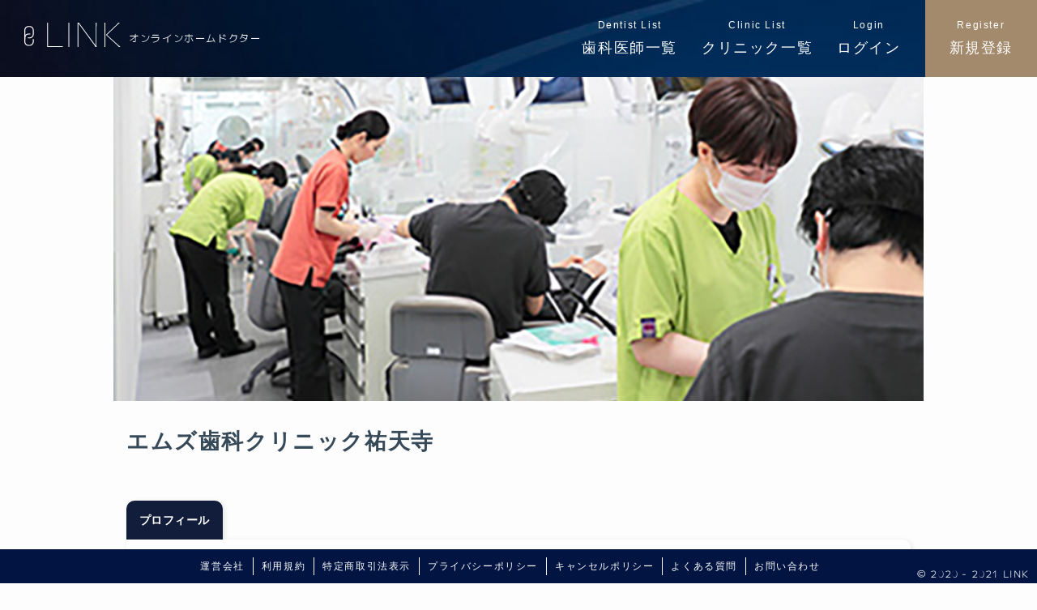

--- FILE ---
content_type: text/html; charset=UTF-8
request_url: https://link.clinic/clinic/search/detail/100
body_size: 3598
content:
<!DOCTYPE html>
<html lang="jp" class="loading" data-textdirection="ltr">
<head>
    <meta http-equiv="Content-Language" content="ja">
    <meta name="google" content="notranslate">
    <meta charset="utf-8" />
    <meta name="viewport" content="width=device-width,initial-scale=1.0,minimum-scale=1.0"/>

    <link href="https://link.clinic/css/styles.css" rel="stylesheet" type="text/css" />

    <link rel="icon" href="https://link.clinic/assets/image/link_favicon.svg" />
    <link rel="apple-touch-icon" sizes="180x180" href="https://link.clinic/assets/image/apple-touch-icon.png" />

    <link rel="stylesheet" href="https://link.clinic/assets/webpack/style.css?20201121" type="text/css"  />
    <link href="https://link.clinic/css/style.css?123" rel="stylesheet"  type="text/css" />
    <link href="https://link.clinic/css/index.css" rel="stylesheet"  type="text/css" />

    <script src="https://link.clinic/assets/webpack/app_built.js" defer></script>
    <link rel="stylesheet" type="text/css" href="https://link.clinic/component/overlay-spinner/overlay-spinner.css">

    <!-- CSRF Token -->
    <meta name="csrf-token" content="T47ue42wjs3lKS3GuHZTvi1zNZCvU75Z3Nim4dCn">

    <title>LINK</title>

    <style>
    @media  screen and (min-width: 768px) {
        .custom-footer {
            position: fixed;
            width: 100%;
            bottom: 0;
        }
    }
    </style>
        </head>



<div class="modal fade overlay-spinner" data-backdrop="static" data-keyboard="false" tabindex="-1">
    <div class="modal-dialog modal-sm">
        <div class="modal-content" style="width: 0px">
            <span class="loader"></span>
        </div>
    </div>
</div>

<div class="modal fade" id="requireLoginModal" tabindex="-1" role="dialog" aria-labelledby="requireLoginModalLabel" aria-hidden="true">
    <div class="modal-dialog" role="document">
        <div class="modal-content">
            <div class="modal-header">
                <h5 class="modal-title" id="requireLoginModalLabel">ログイン</h5>
                <button class="close" type="button" data-dismiss="modal" aria-label="Close"><span aria-hidden="true">×</span></button>
            </div>
            <div class="modal-body">まずログインを実行してください。</div>
            <div class="modal-footer"><button class="btn btn-secondary" type="button" data-dismiss="modal">キャンセル</button><a class="btn btn-primary" type="button" href="https://link.clinic/login">ログイン</a></div>
        </div>
    </div>
</div>

<div class="modal fade" id="imgModal" tabindex="-1" role="dialog" aria-labelledby="imgModalLabel" aria-hidden="true">
    <div class="modal-dialog modal-xl" role="document">
        <div class="modal-content">
            <div class="modal-header">
                <h5 class="modal-title" id="imgModalLabel">イメージ</h5>
                <button class="close" type="button" data-dismiss="modal" aria-label="Close"><span aria-hidden="true">×</span></button>
            </div>
            <div class="modal-body">
                <div class="card">
                    <img class="card-img-top" src="" alt="...">
                </div>
            </div>
            <div class="modal-footer"><button class="btn btn-secondary" type="button" data-dismiss="modal">キャンセル</button></div>
        </div>
    </div>
</div>

<div class="modal fade" id="searchModal" tabindex="-1" role="dialog" aria-labelledby="searchModalLabel" aria-hidden="true">
    <div class="modal-dialog" role="document">
        <form method="GET" action="https://link.clinic/patient/search" id="formSearch">
            <input type="hidden" name="_token" value="T47ue42wjs3lKS3GuHZTvi1zNZCvU75Z3Nim4dCn">            <div class="modal-content">
                <div class="modal-header">
                    <h5 class="modal-title" id="searchModalLabel">簡単検索</h5>
                    <button class="close" type="button" data-dismiss="modal" aria-label="Close"><span aria-hidden="true">×</span></button>
                </div>
                <div class="modal-body">
                    <div class="input-group input-group-joined mb-4">
                        <input class="form-control" type="text" placeholder="検索キーワードを入力してください。" aria-label="Search" />
                        <div class="input-group-append">
                            <span class="input-group-text"><i data-feather="search"></i></span>
                        </div>
                    </div>
                </div>
                <div class="modal-footer"><button class="btn btn-secondary" type="button" data-dismiss="modal">キャンセル</button><button class="btn btn-primary" type="submit">検索</button></div>
            </div>
        </form>
    </div>
</div>
<body>
    <div class="body-warp">
        <header>
            <div class="logo">
                <a href="/"><img src="https://link.clinic/images/logo-w.svg" alt=""/></a>
                <h1>オンラインホームドクター</h1>
            </div>
            <nav class="menu">
                <ul>
                    <li><a href="/patient/search"><span>Dentist List</span>歯科医師一覧</a></li>
                    <li><a href="/clinic/search"><span>Clinic List</span>クリニック一覧</a></li>
                                        <li><a href="/login"><span>Login</span>ログイン</a></li>
                    <li class="account"><a href="/register"><span>Register</span>新規登録</a></li>
                                    </ul>
            </nav>
            
            <div class="hamburger-menu">
                <input type="checkbox" id="menu-btn-check">
                <label for="menu-btn-check" class="menu-btn"><span></span></label>
                <div class="menu-content">
                    <ul>
                        <li><a href="/patient/search"><span>Dentist List</span>歯科医師一覧</a></li>
                        <li><a href="/clinic/search"><span>Clinic List</span>クリニック一覧</a></li>
                                                <li><a href="/login"><span>Login</span>ログイン</a></li>
                        <li class="account"><a href="/register"><span>Register</span>新規登録</a></li>
                                            </ul>
                </div>
            </div>
        </header>

        <article class="l-article p-article l-container">
    <div class="p-article__header" style="display:block!important">
        <div class="p-clinic-eyecatch u-mb--1_5">
            <img src="https://link-real.s3.ap-northeast-1.amazonaws.com/clinic/avatar/100-1612259022.jpg" alt="たなか歯科医院" width="1000" height="400" class="p-clinic-eyecatch__img" loading="lazy"/>
        </div>
        <div class="p-clinic-title u-pl--1 u-pr--1">
            <h1>エムズ歯科クリニック祐天寺</h1>
        </div>
    </div>  
    <div class="p-article__contents u-pt--3 u-pb--3 u-pl--1 u-pr--1">
        <section class="u-mb--2 u-fade-in">
            <div class="p-profile">
                <div class="p-tab-box">
                    <input type="radio" id="p-tab-box__input--1" name="tab-box" class="p-tab-box__input" checked />
                    <label for="p-tab-box__input--1" class="p-tab-box__label">プロフィール</label>
<!--
                    <input type="radio" id="p-tab-box__input--2" name="tab-box" class="p-tab-box__input"/>
                    <label for="p-tab-box__input--2" class="p-tab-box__label">レビュー (4件)</label>
-->
                    <div id="p-tab-box__contents--1" class="p-tab-box__contents">
                        <p>－－－－－－－－－－<br />
エムズ歯科クリニック祐天寺<br />
東京都<br />
目黒区祐天寺2−9−4<br />
－－－－－－－－－－<br />
<b>【エムズ歯科クリニック祐天寺】</b><br />
電話：03-5724-4558<br />
<br />
－－－－－－－－－－<br />
L100特_07</p>
                        <br/>
                        <p>住所　東京都 目黒区祐天寺2−9−4</p>
                    </div>
<!--
                    <div id="p-tab-box__contents--2" class="p-tab-box__contents">
                        <aside class="u-cmb--1">
                            <div class="p-review-box">
                                <div class="p-review-box__title">
                                    タイトルタイトルタイトルタイトル
                                </div>
                                <div class="p-review-box__text">
                                    <p>
                                    テキストテキストテキストテキストテキストテキストテキストテキストテキストテキストテキストテキスト
                                    </p>
                                </div>
                            </div>
                        </aside>
                    </div>
-->
                </div>
            </div>
        </section>
        <section class="u-mb--2 u-fade-in">
            <h2 class="u-fs--1_2 u-mb--1">エムズ歯科クリニック祐天寺の歯科医師</h2>
            <div class="p-index">
                <ul>
                                        <li class="p-index__item">
                        <div class="p-doctor-wide-card">
                            <div class="p-doctor-wide-card__img">
                                <img src="https://link-real.s3.ap-northeast-1.amazonaws.com/doctor/profile/18-1616723232.JPG" alt="" width="200" height="200" loading="lazy"/>
                            </div>
                            <div class="p-doctor-wide-card__meta">
                            <div class="p-doctor-wide-card__name">
                                <h3>石渡 弘道<span class="u-fs--0_8">先生</span></h3>
                            </div>
                            <div class="p-doctor-wide-card__description">
                                <p>笑顔の為に、安心の為に。 わたしたちはお口の悩みと全力で向き合います。</p>
                                <p class="mt-3">
                                                                    <span class="badge badge-success" style="cursor:pointer;">歯科全般に関する</span>
                                                                </p>
                            </div>
                            <div class="p-doctor-wide-card__links">
                                <div class="p-doctor-wide-card__to-details">
                                    <a href="https://link.clinic/patient/search/detail/18" class="c-link--hline">詳しく見る</a>
                                </div>
                                <div class="p-doctor-wide-card__book">
                                    <a href="https://link.clinic/patient/search/detail/18" class="c-bg-btn--navy">相談予約する</a>
                                </div>
                            </div>
                            </div>
                        </div>
                    </li>
                                    </ul>
                            </div>
        </section>

            </div>
</article>
        
        <div style="padding-top:40px;"></div>
        <!-- //contents -->
        <footer class="custom-footer">
            <ul>
                <li><a href="/patient/support/link_company_about" style="color:#ffffff">運営会社</a></li>
                <li><a href="/patient/support/link_principal"  style="color:#ffffff">利用規約</a></li>
                <li><a href="/patient/support/link_commercial"  style="color:#ffffff">特定商取引法表示</a></li>
                <li><a href="/patient/support/link_privacy"  style="color:#ffffff">プライバシーポリシー</a></li>
                <li><a href="/patient/support/link_reservation_cancel"  style="color:#ffffff">キャンセルポリシー</a></li>
                <li><a href="/patient/support/link_faq"  style="color:#ffffff">よくある質問</a></li>
                <li><a href="/patient/question"  style="color:#ffffff">お問い合わせ</a></li>
                            </ul>
            <p class="copy">&copy; 2020 - 2021 LINK</p>
        </footer>
    </div>
</body>

<script src="https://code.jquery.com/jquery-3.4.1.min.js" crossorigin="anonymous"></script>
<script src="https://stackpath.bootstrapcdn.com/bootstrap/4.3.1/js/bootstrap.bundle.min.js" crossorigin="anonymous"></script>
<script src="https://link.clinic/app-assets/vendors/js/extensions/sweetalert2.all.min.js"></script>
<script src="https://link.clinic/component/overlay-spinner/overlay-spinner.js"></script>
<script src="https://link.clinic/utils.js"></script>
<script>
    var PUBLIC_URL = 'https://link.clinic';
    var BASE_URL = PUBLIC_URL;

    $.ajaxSetup({
        headers: {
            'X-CSRF-TOKEN': 'T47ue42wjs3lKS3GuHZTvi1zNZCvU75Z3Nim4dCn'
        }
    });

    function swal(message) {
        Swal.fire({
            title: message,
            confirmButtonClass: 'btn btn-primary',
            buttonsStyling: false,
            confirmButtonText: 'はい'
        });
    }

    function modalImage(url){
        $("#imgModal > div > div > div.modal-body > div > img").attr("src", url);
        $("#imgModal").modal("show");
    }

    $(".coming").click(function(e) {
        swal("まだ対応中です");
    });

    $("#searchModal > div > form > div > div.modal-footer > button.btn.btn-primary").click(function(e){
        e.preventDefault();
        var keyword = $("#searchModal > div > form > div > div.modal-body > div > input").val();
        location.href = "https://link.clinic/patient/search?keyword=" + keyword;
    });
</script>

</html>


--- FILE ---
content_type: text/css
request_url: https://link.clinic/css/styles.css
body_size: 49054
content:
@charset "UTF-8";

hr {
  box-sizing: content-box;
  height: 0;
  overflow: visible;
}
p {
  margin-top: 0;
  margin-bottom: 1rem;
}

ol,
ul,
dl {
  margin-top: 0;
  margin-bottom: 1rem;
}

ol ol,
ul ul,
ol ul,
ul ol {
  margin-bottom: 0;
}

dt {
  font-weight: 700;
}

dd {
  margin-bottom: 0.5rem;
  margin-left: 0;
}

blockquote {
  margin: 0 0 1rem;
}

b,
strong {
  font-weight: bolder;
}

small {
  font-size: 80%;
}

sub,
sup {
  position: relative;
  font-size: 75%;
  line-height: 0;
  vertical-align: baseline;
}

sub {
  bottom: -0.25em;
}

sup {
  top: -0.5em;
}

pre {
  margin-top: 0;
  margin-bottom: 1rem;
  overflow: auto;
}

figure {
  margin: 0 0 1rem;
}

img {
  vertical-align: middle;
  border-style: none;
}

svg {
  overflow: hidden;
  vertical-align: middle;
}

table {
  border-collapse: collapse;
}

caption {
  padding-top: 0.75rem;
  padding-bottom: 0.75rem;
  color: #a2acba;
  text-align: left;
  caption-side: bottom;
}

th {
  text-align: inherit;
}

label {
  display: inline-block;
  margin-bottom: 0.5rem;
}

button {
  border-radius: 0;
}

button:focus {
  outline: 1px dotted;
  outline: 5px auto -webkit-focus-ring-color;
}

input,
button,
select,
optgroup,
textarea {
  margin: 0;
  font-family: inherit;
  font-size: inherit;
  line-height: inherit;
}

button,
input {
  overflow: visible;
}

button,
select {
  text-transform: none;
}

select {
  word-wrap: normal;
}

button,
[type=button],
[type=reset],
[type=submit] {
  -webkit-appearance: button;
}

button:not(:disabled),
[type=button]:not(:disabled),
[type=reset]:not(:disabled),
[type=submit]:not(:disabled) {
  cursor: pointer;
}

button::-moz-focus-inner,
[type=button]::-moz-focus-inner,
[type=reset]::-moz-focus-inner,
[type=submit]::-moz-focus-inner {
  padding: 0;
  border-style: none;
}

input[type=radio],
input[type=checkbox] {
  box-sizing: border-box;
  padding: 0;
}

input[type=date],
input[type=time],
input[type=datetime-local],
input[type=month] {
  -webkit-appearance: listbox;
}

textarea {
  overflow: auto;
  resize: vertical;
}

fieldset {
  min-width: 0;
  padding: 0;
  margin: 0;
  border: 0;
}

legend {
  display: block;
  width: 100%;
  max-width: 100%;
  padding: 0;
  margin-bottom: 0.5rem;
  font-size: 1.5rem;
  line-height: inherit;
  color: inherit;
  white-space: normal;
}

progress {
  vertical-align: baseline;
}

[type=number]::-webkit-inner-spin-button,
[type=number]::-webkit-outer-spin-button {
  height: auto;
}

[type=search] {
  outline-offset: -2px;
  -webkit-appearance: none;
}

[type=search]::-webkit-search-decoration {
  -webkit-appearance: none;
}

::-webkit-file-upload-button {
  font: inherit;
  -webkit-appearance: button;
}

output {
  display: inline-block;
}

summary {
  display: list-item;
  cursor: pointer;
}

template {
  display: none;
}

[hidden] {
  display: none !important;
}

.lead {
  font-size: 1.1rem;
  font-weight: 400;
}

.display-1 {
  font-size: 5.5rem;
  font-weight: 300;
  line-height: 1.2;
}

.display-2 {
  font-size: 4.5rem;
  font-weight: 300;
  line-height: 1.2;
}

.display-3 {
  font-size: 3.5rem;
  font-weight: 300;
  line-height: 1.2;
}

.display-4 {
  font-size: 2.5rem;
  font-weight: 300;
  line-height: 1.2;
}

hr {
  margin-top: 1rem;
  margin-bottom: 1rem;
  border: 0;
  border-top: 1px solid rgba(0, 0, 0, 0.1);
}

small,
.small {
  font-size: 0.875em;
  font-weight: 400;
}

mark,
.mark {
  padding: 0.2em;
  background-color: #fcf8e3;
}

.list-unstyled {
  padding-left: 0;
  list-style: none;
}

.list-inline {
  padding-left: 0;
  list-style: none;
}

.list-inline-item {
  display: inline-block;
}
.list-inline-item:not(:last-child) {
  margin-right: 0.5rem;
}

.initialism {
  font-size: 90%;
  text-transform: uppercase;
}

.blockquote {
  margin-bottom: 1rem;
  font-size: 1.25rem;
}

.blockquote-footer {
  display: block;
  font-size: 0.875em;
  color: #687281;
}
.blockquote-footer::before {
  content: "— ";
}

.img-fluid {
  max-width: 100%;
  height: auto;
}

.img-thumbnail {
  padding: 0.25rem;
  background-color: #fff;
  border: 1px solid #d7dce3;
  border-radius: 0.35rem;
  max-width: 100%;
  height: auto;
}

.figure {
  display: inline-block;
}

.figure-img {
  margin-bottom: 0.5rem;
  line-height: 1;
}

.figure-caption {
  font-size: 90%;
  color: #687281;
}

code {
  font-size: 87.5%;
  color: #e30059;
  word-wrap: break-word;
}
a > code {
  color: inherit;
}

kbd {
  padding: 0.2rem 0.4rem;
  font-size: 87.5%;
  color: #fff;
  background-color: #1f2d41;
  border-radius: 0.25rem;
}
kbd kbd {
  padding: 0;
  font-size: 100%;
  font-weight: 700;
}

pre {
  display: block;
  font-size: 87.5%;
  color: #687281;
}
pre code {
  font-size: inherit;
  color: inherit;
  word-break: normal;
}

.pre-scrollable {
  max-height: 340px;
  overflow-y: scroll;
}

.container {
  width: 100%;
  padding-right: 1.5rem;
  padding-left: 1.5rem;
  margin-right: auto;
  margin-left: auto;
}
@media (min-width: 576px) {
  .container {
    max-width: 540px;
  }
}
@media (min-width: 768px) {
  .container {
    max-width: 720px;
  }
}
@media (min-width: 992px) {
  .container {
    max-width: 960px;
  }
}
@media (min-width: 1200px) {
  .container {
    max-width: 1140px;
  }
}

.container-fluid, .container-xl, .container-lg, .container-md, .container-sm {
  width: 100%;
  padding-right: 1.5rem;
  padding-left: 1.5rem;
  margin-right: auto;
  margin-left: auto;
}

@media (min-width: 576px) {
  .container-sm, .container {
    max-width: 540px;
  }
}
@media (min-width: 768px) {
  .container-md, .container-sm, .container {
    max-width: 720px;
  }
}
@media (min-width: 992px) {
  .container-lg, .container-md, .container-sm, .container {
    max-width: 960px;
  }
}
@media (min-width: 1200px) {
  .container-xl, .container-lg, .container-md, .container-sm, .container {
    max-width: 1140px;
  }
}
.row {
  display: -webkit-box;
  display: flex;
  flex-wrap: wrap;
  margin-right: -1.5rem;
  margin-left: -1.5rem;
}

.no-gutters {
  margin-right: 0;
  margin-left: 0;
}
.no-gutters > .col,
.no-gutters > [class*=col-] {
  padding-right: 0;
  padding-left: 0;
}

.col-xl,
.col-xl-auto, .col-xl-12, .col-xl-11, .col-xl-10, .col-xl-9, .col-xl-8, .col-xl-7, .col-xl-6, .col-xl-5, .col-xl-4, .col-xl-3, .col-xl-2, .col-xl-1, .col-lg,
.col-lg-auto, .col-lg-12, .col-lg-11, .col-lg-10, .col-lg-9, .col-lg-8, .col-lg-7, .col-lg-6, .col-lg-5, .col-lg-4, .col-lg-3, .col-lg-2, .col-lg-1, .col-md,
.col-md-auto, .col-md-12, .col-md-11, .col-md-10, .col-md-9, .col-md-8, .col-md-7, .col-md-6, .col-md-5, .col-md-4, .col-md-3, .col-md-2, .col-md-1, .col-sm,
.col-sm-auto, .col-sm-12, .col-sm-11, .col-sm-10, .col-sm-9, .col-sm-8, .col-sm-7, .col-sm-6, .col-sm-5, .col-sm-4, .col-sm-3, .col-sm-2, .col-sm-1, .col,
.col-auto, .col-12, .col-11, .col-10, .col-9, .col-8, .col-7, .col-6, .col-5, .col-4, .col-3, .col-2, .col-1 {
  position: relative;
  width: 100%;
  padding-right: 1.5rem;
  padding-left: 1.5rem;
}

.col {
  flex-basis: 0;
  -webkit-box-flex: 1;
          flex-grow: 1;
  max-width: 100%;
}

.row-cols-1 > * {
  -webkit-box-flex: 0;
          flex: 0 0 100%;
  max-width: 100%;
}

.row-cols-2 > * {
  -webkit-box-flex: 0;
          flex: 0 0 50%;
  max-width: 50%;
}

.row-cols-3 > * {
  -webkit-box-flex: 0;
          flex: 0 0 33.3333333333%;
  max-width: 33.3333333333%;
}

.row-cols-4 > * {
  -webkit-box-flex: 0;
          flex: 0 0 25%;
  max-width: 25%;
}

.row-cols-5 > * {
  -webkit-box-flex: 0;
          flex: 0 0 20%;
  max-width: 20%;
}

.row-cols-6 > * {
  -webkit-box-flex: 0;
          flex: 0 0 16.6666666667%;
  max-width: 16.6666666667%;
}

.col-auto {
  -webkit-box-flex: 0;
          flex: 0 0 auto;
  width: auto;
  max-width: 100%;
}

.col-1 {
  -webkit-box-flex: 0;
          flex: 0 0 8.3333333333%;
  max-width: 8.3333333333%;
}

.col-2 {
  -webkit-box-flex: 0;
          flex: 0 0 16.6666666667%;
  max-width: 16.6666666667%;
}

.col-3 {
  -webkit-box-flex: 0;
          flex: 0 0 25%;
  max-width: 25%;
}

.col-4 {
  -webkit-box-flex: 0;
          flex: 0 0 33.3333333333%;
  max-width: 33.3333333333%;
}

.col-5 {
  -webkit-box-flex: 0;
          flex: 0 0 41.6666666667%;
  max-width: 41.6666666667%;
}

.col-6 {
  -webkit-box-flex: 0;
          flex: 0 0 50%;
  max-width: 50%;
}

.col-7 {
  -webkit-box-flex: 0;
          flex: 0 0 58.3333333333%;
  max-width: 58.3333333333%;
}

.col-8 {
  -webkit-box-flex: 0;
          flex: 0 0 66.6666666667%;
  max-width: 66.6666666667%;
}

.col-9 {
  -webkit-box-flex: 0;
          flex: 0 0 75%;
  max-width: 75%;
}

.col-10 {
  -webkit-box-flex: 0;
          flex: 0 0 83.3333333333%;
  max-width: 83.3333333333%;
}

.col-11 {
  -webkit-box-flex: 0;
          flex: 0 0 91.6666666667%;
  max-width: 91.6666666667%;
}

.col-12 {
  -webkit-box-flex: 0;
          flex: 0 0 100%;
  max-width: 100%;
}

.order-first {
  -webkit-box-ordinal-group: 0;
          order: -1;
}

.order-last {
  -webkit-box-ordinal-group: 14;
          order: 13;
}

.order-0 {
  -webkit-box-ordinal-group: 1;
          order: 0;
}

.order-1 {
  -webkit-box-ordinal-group: 2;
          order: 1;
}

.order-2 {
  -webkit-box-ordinal-group: 3;
          order: 2;
}

.order-3 {
  -webkit-box-ordinal-group: 4;
          order: 3;
}

.order-4 {
  -webkit-box-ordinal-group: 5;
          order: 4;
}

.order-5 {
  -webkit-box-ordinal-group: 6;
          order: 5;
}

.order-6 {
  -webkit-box-ordinal-group: 7;
          order: 6;
}

.order-7 {
  -webkit-box-ordinal-group: 8;
          order: 7;
}

.order-8 {
  -webkit-box-ordinal-group: 9;
          order: 8;
}

.order-9 {
  -webkit-box-ordinal-group: 10;
          order: 9;
}

.order-10 {
  -webkit-box-ordinal-group: 11;
          order: 10;
}

.order-11 {
  -webkit-box-ordinal-group: 12;
          order: 11;
}

.order-12 {
  -webkit-box-ordinal-group: 13;
          order: 12;
}

.offset-1 {
  margin-left: 8.3333333333%;
}

.offset-2 {
  margin-left: 16.6666666667%;
}

.offset-3 {
  margin-left: 25%;
}

.offset-4 {
  margin-left: 33.3333333333%;
}

.offset-5 {
  margin-left: 41.6666666667%;
}

.offset-6 {
  margin-left: 50%;
}

.offset-7 {
  margin-left: 58.3333333333%;
}

.offset-8 {
  margin-left: 66.6666666667%;
}

.offset-9 {
  margin-left: 75%;
}

.offset-10 {
  margin-left: 83.3333333333%;
}

.offset-11 {
  margin-left: 91.6666666667%;
}

@media (min-width: 576px) {
  .col-sm {
    flex-basis: 0;
    -webkit-box-flex: 1;
            flex-grow: 1;
    max-width: 100%;
  }

  .row-cols-sm-1 > * {
    -webkit-box-flex: 0;
            flex: 0 0 100%;
    max-width: 100%;
  }

  .row-cols-sm-2 > * {
    -webkit-box-flex: 0;
            flex: 0 0 50%;
    max-width: 50%;
  }

  .row-cols-sm-3 > * {
    -webkit-box-flex: 0;
            flex: 0 0 33.3333333333%;
    max-width: 33.3333333333%;
  }

  .row-cols-sm-4 > * {
    -webkit-box-flex: 0;
            flex: 0 0 25%;
    max-width: 25%;
  }

  .row-cols-sm-5 > * {
    -webkit-box-flex: 0;
            flex: 0 0 20%;
    max-width: 20%;
  }

  .row-cols-sm-6 > * {
    -webkit-box-flex: 0;
            flex: 0 0 16.6666666667%;
    max-width: 16.6666666667%;
  }

  .col-sm-auto {
    -webkit-box-flex: 0;
            flex: 0 0 auto;
    width: auto;
    max-width: 100%;
  }

  .col-sm-1 {
    -webkit-box-flex: 0;
            flex: 0 0 8.3333333333%;
    max-width: 8.3333333333%;
  }

  .col-sm-2 {
    -webkit-box-flex: 0;
            flex: 0 0 16.6666666667%;
    max-width: 16.6666666667%;
  }

  .col-sm-3 {
    -webkit-box-flex: 0;
            flex: 0 0 25%;
    max-width: 25%;
  }

  .col-sm-4 {
    -webkit-box-flex: 0;
            flex: 0 0 33.3333333333%;
    max-width: 33.3333333333%;
  }

  .col-sm-5 {
    -webkit-box-flex: 0;
            flex: 0 0 41.6666666667%;
    max-width: 41.6666666667%;
  }

  .col-sm-6 {
    -webkit-box-flex: 0;
            flex: 0 0 50%;
    max-width: 50%;
  }

  .col-sm-7 {
    -webkit-box-flex: 0;
            flex: 0 0 58.3333333333%;
    max-width: 58.3333333333%;
  }

  .col-sm-8 {
    -webkit-box-flex: 0;
            flex: 0 0 66.6666666667%;
    max-width: 66.6666666667%;
  }

  .col-sm-9 {
    -webkit-box-flex: 0;
            flex: 0 0 75%;
    max-width: 75%;
  }

  .col-sm-10 {
    -webkit-box-flex: 0;
            flex: 0 0 83.3333333333%;
    max-width: 83.3333333333%;
  }

  .col-sm-11 {
    -webkit-box-flex: 0;
            flex: 0 0 91.6666666667%;
    max-width: 91.6666666667%;
  }

  .col-sm-12 {
    -webkit-box-flex: 0;
            flex: 0 0 100%;
    max-width: 100%;
  }

  .order-sm-first {
    -webkit-box-ordinal-group: 0;
            order: -1;
  }

  .order-sm-last {
    -webkit-box-ordinal-group: 14;
            order: 13;
  }

  .order-sm-0 {
    -webkit-box-ordinal-group: 1;
            order: 0;
  }

  .order-sm-1 {
    -webkit-box-ordinal-group: 2;
            order: 1;
  }

  .order-sm-2 {
    -webkit-box-ordinal-group: 3;
            order: 2;
  }

  .order-sm-3 {
    -webkit-box-ordinal-group: 4;
            order: 3;
  }

  .order-sm-4 {
    -webkit-box-ordinal-group: 5;
            order: 4;
  }

  .order-sm-5 {
    -webkit-box-ordinal-group: 6;
            order: 5;
  }

  .order-sm-6 {
    -webkit-box-ordinal-group: 7;
            order: 6;
  }

  .order-sm-7 {
    -webkit-box-ordinal-group: 8;
            order: 7;
  }

  .order-sm-8 {
    -webkit-box-ordinal-group: 9;
            order: 8;
  }

  .order-sm-9 {
    -webkit-box-ordinal-group: 10;
            order: 9;
  }

  .order-sm-10 {
    -webkit-box-ordinal-group: 11;
            order: 10;
  }

  .order-sm-11 {
    -webkit-box-ordinal-group: 12;
            order: 11;
  }

  .order-sm-12 {
    -webkit-box-ordinal-group: 13;
            order: 12;
  }

  .offset-sm-0 {
    margin-left: 0;
  }

  .offset-sm-1 {
    margin-left: 8.3333333333%;
  }

  .offset-sm-2 {
    margin-left: 16.6666666667%;
  }

  .offset-sm-3 {
    margin-left: 25%;
  }

  .offset-sm-4 {
    margin-left: 33.3333333333%;
  }

  .offset-sm-5 {
    margin-left: 41.6666666667%;
  }

  .offset-sm-6 {
    margin-left: 50%;
  }

  .offset-sm-7 {
    margin-left: 58.3333333333%;
  }

  .offset-sm-8 {
    margin-left: 66.6666666667%;
  }

  .offset-sm-9 {
    margin-left: 75%;
  }

  .offset-sm-10 {
    margin-left: 83.3333333333%;
  }

  .offset-sm-11 {
    margin-left: 91.6666666667%;
  }
}
@media (min-width: 768px) {
  .col-md {
    flex-basis: 0;
    -webkit-box-flex: 1;
            flex-grow: 1;
    max-width: 100%;
  }

  .row-cols-md-1 > * {
    -webkit-box-flex: 0;
            flex: 0 0 100%;
    max-width: 100%;
  }

  .row-cols-md-2 > * {
    -webkit-box-flex: 0;
            flex: 0 0 50%;
    max-width: 50%;
  }

  .row-cols-md-3 > * {
    -webkit-box-flex: 0;
            flex: 0 0 33.3333333333%;
    max-width: 33.3333333333%;
  }

  .row-cols-md-4 > * {
    -webkit-box-flex: 0;
            flex: 0 0 25%;
    max-width: 25%;
  }

  .row-cols-md-5 > * {
    -webkit-box-flex: 0;
            flex: 0 0 20%;
    max-width: 20%;
  }

  .row-cols-md-6 > * {
    -webkit-box-flex: 0;
            flex: 0 0 16.6666666667%;
    max-width: 16.6666666667%;
  }

  .col-md-auto {
    -webkit-box-flex: 0;
            flex: 0 0 auto;
    width: auto;
    max-width: 100%;
  }

  .col-md-1 {
    -webkit-box-flex: 0;
            flex: 0 0 8.3333333333%;
    max-width: 8.3333333333%;
  }

  .col-md-2 {
    -webkit-box-flex: 0;
            flex: 0 0 16.6666666667%;
    max-width: 16.6666666667%;
  }

  .col-md-3 {
    -webkit-box-flex: 0;
            flex: 0 0 25%;
    max-width: 25%;
  }

  .col-md-4 {
    -webkit-box-flex: 0;
            flex: 0 0 33.3333333333%;
    max-width: 33.3333333333%;
  }

  .col-md-5 {
    -webkit-box-flex: 0;
            flex: 0 0 41.6666666667%;
    max-width: 41.6666666667%;
  }

  .col-md-6 {
    -webkit-box-flex: 0;
            flex: 0 0 50%;
    max-width: 50%;
  }

  .col-md-7 {
    -webkit-box-flex: 0;
            flex: 0 0 58.3333333333%;
    max-width: 58.3333333333%;
  }

  .col-md-8 {
    -webkit-box-flex: 0;
            flex: 0 0 66.6666666667%;
    max-width: 66.6666666667%;
  }

  .col-md-9 {
    -webkit-box-flex: 0;
            flex: 0 0 75%;
    max-width: 75%;
  }

  .col-md-10 {
    -webkit-box-flex: 0;
            flex: 0 0 83.3333333333%;
    max-width: 83.3333333333%;
  }

  .col-md-11 {
    -webkit-box-flex: 0;
            flex: 0 0 91.6666666667%;
    max-width: 91.6666666667%;
  }

  .col-md-12 {
    -webkit-box-flex: 0;
            flex: 0 0 100%;
    max-width: 100%;
  }

  .order-md-first {
    -webkit-box-ordinal-group: 0;
            order: -1;
  }

  .order-md-last {
    -webkit-box-ordinal-group: 14;
            order: 13;
  }

  .order-md-0 {
    -webkit-box-ordinal-group: 1;
            order: 0;
  }

  .order-md-1 {
    -webkit-box-ordinal-group: 2;
            order: 1;
  }

  .order-md-2 {
    -webkit-box-ordinal-group: 3;
            order: 2;
  }

  .order-md-3 {
    -webkit-box-ordinal-group: 4;
            order: 3;
  }

  .order-md-4 {
    -webkit-box-ordinal-group: 5;
            order: 4;
  }

  .order-md-5 {
    -webkit-box-ordinal-group: 6;
            order: 5;
  }

  .order-md-6 {
    -webkit-box-ordinal-group: 7;
            order: 6;
  }

  .order-md-7 {
    -webkit-box-ordinal-group: 8;
            order: 7;
  }

  .order-md-8 {
    -webkit-box-ordinal-group: 9;
            order: 8;
  }

  .order-md-9 {
    -webkit-box-ordinal-group: 10;
            order: 9;
  }

  .order-md-10 {
    -webkit-box-ordinal-group: 11;
            order: 10;
  }

  .order-md-11 {
    -webkit-box-ordinal-group: 12;
            order: 11;
  }

  .order-md-12 {
    -webkit-box-ordinal-group: 13;
            order: 12;
  }

  .offset-md-0 {
    margin-left: 0;
  }

  .offset-md-1 {
    margin-left: 8.3333333333%;
  }

  .offset-md-2 {
    margin-left: 16.6666666667%;
  }

  .offset-md-3 {
    margin-left: 25%;
  }

  .offset-md-4 {
    margin-left: 33.3333333333%;
  }

  .offset-md-5 {
    margin-left: 41.6666666667%;
  }

  .offset-md-6 {
    margin-left: 50%;
  }

  .offset-md-7 {
    margin-left: 58.3333333333%;
  }

  .offset-md-8 {
    margin-left: 66.6666666667%;
  }

  .offset-md-9 {
    margin-left: 75%;
  }

  .offset-md-10 {
    margin-left: 83.3333333333%;
  }

  .offset-md-11 {
    margin-left: 91.6666666667%;
  }
}
@media (min-width: 992px) {
  .col-lg {
    flex-basis: 0;
    -webkit-box-flex: 1;
            flex-grow: 1;
    max-width: 100%;
  }

  .row-cols-lg-1 > * {
    -webkit-box-flex: 0;
            flex: 0 0 100%;
    max-width: 100%;
  }

  .row-cols-lg-2 > * {
    -webkit-box-flex: 0;
            flex: 0 0 50%;
    max-width: 50%;
  }

  .row-cols-lg-3 > * {
    -webkit-box-flex: 0;
            flex: 0 0 33.3333333333%;
    max-width: 33.3333333333%;
  }

  .row-cols-lg-4 > * {
    -webkit-box-flex: 0;
            flex: 0 0 25%;
    max-width: 25%;
  }

  .row-cols-lg-5 > * {
    -webkit-box-flex: 0;
            flex: 0 0 20%;
    max-width: 20%;
  }

  .row-cols-lg-6 > * {
    -webkit-box-flex: 0;
            flex: 0 0 16.6666666667%;
    max-width: 16.6666666667%;
  }

  .col-lg-auto {
    -webkit-box-flex: 0;
            flex: 0 0 auto;
    width: auto;
    max-width: 100%;
  }

  .col-lg-1 {
    -webkit-box-flex: 0;
            flex: 0 0 8.3333333333%;
    max-width: 8.3333333333%;
  }

  .col-lg-2 {
    -webkit-box-flex: 0;
            flex: 0 0 16.6666666667%;
    max-width: 16.6666666667%;
  }

  .col-lg-3 {
    -webkit-box-flex: 0;
            flex: 0 0 25%;
    max-width: 25%;
  }

  .col-lg-4 {
    -webkit-box-flex: 0;
            flex: 0 0 33.3333333333%;
    max-width: 33.3333333333%;
  }

  .col-lg-5 {
    -webkit-box-flex: 0;
            flex: 0 0 41.6666666667%;
    max-width: 41.6666666667%;
  }

  .col-lg-6 {
    -webkit-box-flex: 0;
            flex: 0 0 50%;
    max-width: 50%;
  }

  .col-lg-7 {
    -webkit-box-flex: 0;
            flex: 0 0 58.3333333333%;
    max-width: 58.3333333333%;
  }

  .col-lg-8 {
    -webkit-box-flex: 0;
            flex: 0 0 66.6666666667%;
    max-width: 66.6666666667%;
  }

  .col-lg-9 {
    -webkit-box-flex: 0;
            flex: 0 0 75%;
    max-width: 75%;
  }

  .col-lg-10 {
    -webkit-box-flex: 0;
            flex: 0 0 83.3333333333%;
    max-width: 83.3333333333%;
  }

  .col-lg-11 {
    -webkit-box-flex: 0;
            flex: 0 0 91.6666666667%;
    max-width: 91.6666666667%;
  }

  .col-lg-12 {
    -webkit-box-flex: 0;
            flex: 0 0 100%;
    max-width: 100%;
  }

  .order-lg-first {
    -webkit-box-ordinal-group: 0;
            order: -1;
  }

  .order-lg-last {
    -webkit-box-ordinal-group: 14;
            order: 13;
  }

  .order-lg-0 {
    -webkit-box-ordinal-group: 1;
            order: 0;
  }

  .order-lg-1 {
    -webkit-box-ordinal-group: 2;
            order: 1;
  }

  .order-lg-2 {
    -webkit-box-ordinal-group: 3;
            order: 2;
  }

  .order-lg-3 {
    -webkit-box-ordinal-group: 4;
            order: 3;
  }

  .order-lg-4 {
    -webkit-box-ordinal-group: 5;
            order: 4;
  }

  .order-lg-5 {
    -webkit-box-ordinal-group: 6;
            order: 5;
  }

  .order-lg-6 {
    -webkit-box-ordinal-group: 7;
            order: 6;
  }

  .order-lg-7 {
    -webkit-box-ordinal-group: 8;
            order: 7;
  }

  .order-lg-8 {
    -webkit-box-ordinal-group: 9;
            order: 8;
  }

  .order-lg-9 {
    -webkit-box-ordinal-group: 10;
            order: 9;
  }

  .order-lg-10 {
    -webkit-box-ordinal-group: 11;
            order: 10;
  }

  .order-lg-11 {
    -webkit-box-ordinal-group: 12;
            order: 11;
  }

  .order-lg-12 {
    -webkit-box-ordinal-group: 13;
            order: 12;
  }

  .offset-lg-0 {
    margin-left: 0;
  }

  .offset-lg-1 {
    margin-left: 8.3333333333%;
  }

  .offset-lg-2 {
    margin-left: 16.6666666667%;
  }

  .offset-lg-3 {
    margin-left: 25%;
  }

  .offset-lg-4 {
    margin-left: 33.3333333333%;
  }

  .offset-lg-5 {
    margin-left: 41.6666666667%;
  }

  .offset-lg-6 {
    margin-left: 50%;
  }

  .offset-lg-7 {
    margin-left: 58.3333333333%;
  }

  .offset-lg-8 {
    margin-left: 66.6666666667%;
  }

  .offset-lg-9 {
    margin-left: 75%;
  }

  .offset-lg-10 {
    margin-left: 83.3333333333%;
  }

  .offset-lg-11 {
    margin-left: 91.6666666667%;
  }
}
@media (min-width: 1200px) {
  .col-xl {
    flex-basis: 0;
    -webkit-box-flex: 1;
            flex-grow: 1;
    max-width: 100%;
  }

  .row-cols-xl-1 > * {
    -webkit-box-flex: 0;
            flex: 0 0 100%;
    max-width: 100%;
  }

  .row-cols-xl-2 > * {
    -webkit-box-flex: 0;
            flex: 0 0 50%;
    max-width: 50%;
  }

  .row-cols-xl-3 > * {
    -webkit-box-flex: 0;
            flex: 0 0 33.3333333333%;
    max-width: 33.3333333333%;
  }

  .row-cols-xl-4 > * {
    -webkit-box-flex: 0;
            flex: 0 0 25%;
    max-width: 25%;
  }

  .row-cols-xl-5 > * {
    -webkit-box-flex: 0;
            flex: 0 0 20%;
    max-width: 20%;
  }

  .row-cols-xl-6 > * {
    -webkit-box-flex: 0;
            flex: 0 0 16.6666666667%;
    max-width: 16.6666666667%;
  }

  .col-xl-auto {
    -webkit-box-flex: 0;
            flex: 0 0 auto;
    width: auto;
    max-width: 100%;
  }

  .col-xl-1 {
    -webkit-box-flex: 0;
            flex: 0 0 8.3333333333%;
    max-width: 8.3333333333%;
  }

  .col-xl-2 {
    -webkit-box-flex: 0;
            flex: 0 0 16.6666666667%;
    max-width: 16.6666666667%;
  }

  .col-xl-3 {
    -webkit-box-flex: 0;
            flex: 0 0 25%;
    max-width: 25%;
  }

  .col-xl-4 {
    -webkit-box-flex: 0;
            flex: 0 0 33.3333333333%;
    max-width: 33.3333333333%;
  }

  .col-xl-5 {
    -webkit-box-flex: 0;
            flex: 0 0 41.6666666667%;
    max-width: 41.6666666667%;
  }

  .col-xl-6 {
    -webkit-box-flex: 0;
            flex: 0 0 50%;
    max-width: 50%;
  }

  .col-xl-7 {
    -webkit-box-flex: 0;
            flex: 0 0 58.3333333333%;
    max-width: 58.3333333333%;
  }

  .col-xl-8 {
    -webkit-box-flex: 0;
            flex: 0 0 66.6666666667%;
    max-width: 66.6666666667%;
  }

  .col-xl-9 {
    -webkit-box-flex: 0;
            flex: 0 0 75%;
    max-width: 75%;
  }

  .col-xl-10 {
    -webkit-box-flex: 0;
            flex: 0 0 83.3333333333%;
    max-width: 83.3333333333%;
  }

  .col-xl-11 {
    -webkit-box-flex: 0;
            flex: 0 0 91.6666666667%;
    max-width: 91.6666666667%;
  }

  .col-xl-12 {
    -webkit-box-flex: 0;
            flex: 0 0 100%;
    max-width: 100%;
  }

  .order-xl-first {
    -webkit-box-ordinal-group: 0;
            order: -1;
  }

  .order-xl-last {
    -webkit-box-ordinal-group: 14;
            order: 13;
  }

  .order-xl-0 {
    -webkit-box-ordinal-group: 1;
            order: 0;
  }

  .order-xl-1 {
    -webkit-box-ordinal-group: 2;
            order: 1;
  }

  .order-xl-2 {
    -webkit-box-ordinal-group: 3;
            order: 2;
  }

  .order-xl-3 {
    -webkit-box-ordinal-group: 4;
            order: 3;
  }

  .order-xl-4 {
    -webkit-box-ordinal-group: 5;
            order: 4;
  }

  .order-xl-5 {
    -webkit-box-ordinal-group: 6;
            order: 5;
  }

  .order-xl-6 {
    -webkit-box-ordinal-group: 7;
            order: 6;
  }

  .order-xl-7 {
    -webkit-box-ordinal-group: 8;
            order: 7;
  }

  .order-xl-8 {
    -webkit-box-ordinal-group: 9;
            order: 8;
  }

  .order-xl-9 {
    -webkit-box-ordinal-group: 10;
            order: 9;
  }

  .order-xl-10 {
    -webkit-box-ordinal-group: 11;
            order: 10;
  }

  .order-xl-11 {
    -webkit-box-ordinal-group: 12;
            order: 11;
  }

  .order-xl-12 {
    -webkit-box-ordinal-group: 13;
            order: 12;
  }

  .offset-xl-0 {
    margin-left: 0;
  }

  .offset-xl-1 {
    margin-left: 8.3333333333%;
  }

  .offset-xl-2 {
    margin-left: 16.6666666667%;
  }

  .offset-xl-3 {
    margin-left: 25%;
  }

  .offset-xl-4 {
    margin-left: 33.3333333333%;
  }

  .offset-xl-5 {
    margin-left: 41.6666666667%;
  }

  .offset-xl-6 {
    margin-left: 50%;
  }

  .offset-xl-7 {
    margin-left: 58.3333333333%;
  }

  .offset-xl-8 {
    margin-left: 66.6666666667%;
  }

  .offset-xl-9 {
    margin-left: 75%;
  }

  .offset-xl-10 {
    margin-left: 83.3333333333%;
  }

  .offset-xl-11 {
    margin-left: 91.6666666667%;
  }
}
.table {
  width: 100%;
  margin-bottom: 1rem;
  color: #687281;
}
.table th,
.table td {
  padding: 0.75rem;
  vertical-align: top;
  border-top: 1px solid #e3e6ec;
}
.table thead th {
  vertical-align: bottom;
  border-bottom: 2px solid #e3e6ec;
}
.table tbody + tbody {
  border-top: 2px solid #e3e6ec;
}

.table-sm th,
.table-sm td {
  padding: 0.3rem;
}

.table-bordered {
  border: 1px solid #e3e6ec;
}
.table-bordered th,
.table-bordered td {
  border: 1px solid #e3e6ec;
}
.table-bordered thead th,
.table-bordered thead td {
  border-bottom-width: 2px;
}

.table-borderless th,
.table-borderless td,
.table-borderless thead th,
.table-borderless tbody + tbody {
  border: 0;
}

.table-striped tbody tr:nth-of-type(odd) {
  background-color: rgba(0, 0, 0, 0.05);
}

.table-hover tbody tr:hover {
  color: #687281;
  background-color: rgba(227, 230, 236, 0.25);
}

.table-primary,
.table-primary > th,
.table-primary > td {
  background-color: #b8d3fb;
}
.table-primary th,
.table-primary td,
.table-primary thead th,
.table-primary tbody + tbody {
  border-color: #7aadf8;
}

.table-hover .table-primary:hover {
  background-color: #a0c4fa;
}
.table-hover .table-primary:hover > td,
.table-hover .table-primary:hover > th {
  background-color: #a0c4fa;
}

.table-secondary,
.table-secondary > th,
.table-secondary > td {
  background-color: #d5b8ef;
}
.table-secondary th,
.table-secondary td,
.table-secondary thead th,
.table-secondary tbody + tbody {
  border-color: #b17ae2;
}

.table-hover .table-secondary:hover {
  background-color: #c9a3ea;
}
.table-hover .table-secondary:hover > td,
.table-hover .table-secondary:hover > th {
  background-color: #c9a3ea;
}

.table-success,
.table-success > th,
.table-success > td {
  background-color: #b8e8d5;
}
.table-success th,
.table-success td,
.table-success thead th,
.table-success tbody + tbody {
  border-color: #7ad4b1;
}

.table-hover .table-success:hover {
  background-color: #a5e2ca;
}
.table-hover .table-success:hover > td,
.table-hover .table-success:hover > th {
  background-color: #a5e2ca;
}

.table-info,
.table-info > th,
.table-info > td {
  background-color: #b8f2f3;
}
.table-info th,
.table-info td,
.table-info thead th,
.table-info tbody + tbody {
  border-color: #7ae6e9;
}

.table-hover .table-info:hover {
  background-color: #a2eeef;
}
.table-hover .table-info:hover > td,
.table-hover .table-info:hover > th {
  background-color: #a2eeef;
}

.table-warning,
.table-warning > th,
.table-warning > td {
  background-color: #fce5b8;
}
.table-warning th,
.table-warning td,
.table-warning thead th,
.table-warning tbody + tbody {
  border-color: #f9ce7a;
}

.table-hover .table-warning:hover {
  background-color: #fbdca0;
}
.table-hover .table-warning:hover > td,
.table-hover .table-warning:hover > th {
  background-color: #fbdca0;
}

.table-danger,
.table-danger > th,
.table-danger > td {
  background-color: #f9bdb8;
}
.table-danger th,
.table-danger td,
.table-danger thead th,
.table-danger tbody + tbody {
  border-color: #f3857a;
}

.table-hover .table-danger:hover {
  background-color: #f7a7a0;
}
.table-hover .table-danger:hover > td,
.table-hover .table-danger:hover > th {
  background-color: #f7a7a0;
}

.table-light,
.table-light > th,
.table-light > td {
  background-color: #fbfcfd;
}
.table-light th,
.table-light td,
.table-light thead th,
.table-light tbody + tbody {
  border-color: #f7f9fc;
}

.table-hover .table-light:hover {
  background-color: #eaeff5;
}
.table-hover .table-light:hover > td,
.table-hover .table-light:hover > th {
  background-color: #eaeff5;
}

.table-dark,
.table-dark > th,
.table-dark > td {
  background-color: #c0c4ca;
}
.table-dark th,
.table-dark td,
.table-dark thead th,
.table-dark tbody + tbody {
  border-color: #8b929c;
}

.table-hover .table-dark:hover {
  background-color: #b2b7be;
}
.table-hover .table-dark:hover > td,
.table-hover .table-dark:hover > th {
  background-color: #b2b7be;
}

.table-black,
.table-black > th,
.table-black > td {
  background-color: #b8b8b8;
}
.table-black th,
.table-black td,
.table-black thead th,
.table-black tbody + tbody {
  border-color: #7a7a7a;
}

.table-hover .table-black:hover {
  background-color: #ababab;
}
.table-hover .table-black:hover > td,
.table-hover .table-black:hover > th {
  background-color: #ababab;
}

.table-white,
.table-white > th,
.table-white > td {
  background-color: white;
}
.table-white th,
.table-white td,
.table-white thead th,
.table-white tbody + tbody {
  border-color: white;
}

.table-hover .table-white:hover {
  background-color: #f2f2f2;
}
.table-hover .table-white:hover > td,
.table-hover .table-white:hover > th {
  background-color: #f2f2f2;
}

.table-red,
.table-red > th,
.table-red > td {
  background-color: #f9bdb8;
}
.table-red th,
.table-red td,
.table-red thead th,
.table-red tbody + tbody {
  border-color: #f3857a;
}

.table-hover .table-red:hover {
  background-color: #f7a7a0;
}
.table-hover .table-red:hover > td,
.table-hover .table-red:hover > th {
  background-color: #f7a7a0;
}

.table-orange,
.table-orange > th,
.table-orange > td {
  background-color: #fdd4b8;
}
.table-orange th,
.table-orange td,
.table-orange thead th,
.table-orange tbody + tbody {
  border-color: #fbae7a;
}

.table-hover .table-orange:hover {
  background-color: #fcc59f;
}
.table-hover .table-orange:hover > td,
.table-hover .table-orange:hover > th {
  background-color: #fcc59f;
}

.table-yellow,
.table-yellow > th,
.table-yellow > td {
  background-color: #fce5b8;
}
.table-yellow th,
.table-yellow td,
.table-yellow thead th,
.table-yellow tbody + tbody {
  border-color: #f9ce7a;
}

.table-hover .table-yellow:hover {
  background-color: #fbdca0;
}
.table-hover .table-yellow:hover > td,
.table-hover .table-yellow:hover > th {
  background-color: #fbdca0;
}

.table-green,
.table-green > th,
.table-green > td {
  background-color: #b8e8d5;
}
.table-green th,
.table-green td,
.table-green thead th,
.table-green tbody + tbody {
  border-color: #7ad4b1;
}

.table-hover .table-green:hover {
  background-color: #a5e2ca;
}
.table-hover .table-green:hover > td,
.table-hover .table-green:hover > th {
  background-color: #a5e2ca;
}

.table-teal,
.table-teal > th,
.table-teal > td {
  background-color: #b8ece1;
}
.table-teal th,
.table-teal td,
.table-teal thead th,
.table-teal tbody + tbody {
  border-color: #7adbc7;
}

.table-hover .table-teal:hover {
  background-color: #a4e7d9;
}
.table-hover .table-teal:hover > td,
.table-hover .table-teal:hover > th {
  background-color: #a4e7d9;
}

.table-cyan,
.table-cyan > th,
.table-cyan > td {
  background-color: #b8f2f3;
}
.table-cyan th,
.table-cyan td,
.table-cyan thead th,
.table-cyan tbody + tbody {
  border-color: #7ae6e9;
}

.table-hover .table-cyan:hover {
  background-color: #a2eeef;
}
.table-hover .table-cyan:hover > td,
.table-hover .table-cyan:hover > th {
  background-color: #a2eeef;
}

.table-blue,
.table-blue > th,
.table-blue > td {
  background-color: #b8d3fb;
}
.table-blue th,
.table-blue td,
.table-blue thead th,
.table-blue tbody + tbody {
  border-color: #7aadf8;
}

.table-hover .table-blue:hover {
  background-color: #a0c4fa;
}
.table-hover .table-blue:hover > td,
.table-hover .table-blue:hover > th {
  background-color: #a0c4fa;
}

.table-indigo,
.table-indigo > th,
.table-indigo > td {
  background-color: #d0b8f9;
}
.table-indigo th,
.table-indigo td,
.table-indigo thead th,
.table-indigo tbody + tbody {
  border-color: #a87af3;
}

.table-hover .table-indigo:hover {
  background-color: #c0a0f7;
}
.table-hover .table-indigo:hover > td,
.table-hover .table-indigo:hover > th {
  background-color: #c0a0f7;
}

.table-purple,
.table-purple > th,
.table-purple > td {
  background-color: #d5b8ef;
}
.table-purple th,
.table-purple td,
.table-purple thead th,
.table-purple tbody + tbody {
  border-color: #b17ae2;
}

.table-hover .table-purple:hover {
  background-color: #c9a3ea;
}
.table-hover .table-purple:hover > td,
.table-hover .table-purple:hover > th {
  background-color: #c9a3ea;
}

.table-pink,
.table-pink > th,
.table-pink > td {
  background-color: #f7b8d1;
}
.table-pink th,
.table-pink td,
.table-pink thead th,
.table-pink tbody + tbody {
  border-color: #f07aa9;
}

.table-hover .table-pink:hover {
  background-color: #f4a1c2;
}
.table-hover .table-pink:hover > td,
.table-hover .table-pink:hover > th {
  background-color: #f4a1c2;
}

.table-red-soft,
.table-red-soft > th,
.table-red-soft > td {
  background-color: #faefef;
}
.table-red-soft th,
.table-red-soft td,
.table-red-soft thead th,
.table-red-soft tbody + tbody {
  border-color: #f6e2e2;
}

.table-hover .table-red-soft:hover {
  background-color: #f4dcdc;
}
.table-hover .table-red-soft:hover > td,
.table-hover .table-red-soft:hover > th {
  background-color: #f4dcdc;
}

.table-orange-soft,
.table-orange-soft > th,
.table-orange-soft > td {
  background-color: #fbf4ef;
}
.table-orange-soft th,
.table-orange-soft td,
.table-orange-soft thead th,
.table-orange-soft tbody + tbody {
  border-color: #f8eae2;
}

.table-hover .table-orange-soft:hover {
  background-color: #f6e6db;
}
.table-hover .table-orange-soft:hover > td,
.table-hover .table-orange-soft:hover > th {
  background-color: #f6e6db;
}

.table-yellow-soft,
.table-yellow-soft > th,
.table-yellow-soft > td {
  background-color: #fbf7ef;
}
.table-yellow-soft th,
.table-yellow-soft td,
.table-yellow-soft thead th,
.table-yellow-soft tbody + tbody {
  border-color: #f7f0e2;
}

.table-hover .table-yellow-soft:hover {
  background-color: #f6eddb;
}
.table-hover .table-yellow-soft:hover > td,
.table-hover .table-yellow-soft:hover > th {
  background-color: #f6eddb;
}

.table-green-soft,
.table-green-soft > th,
.table-green-soft > td {
  background-color: #edf8f5;
}
.table-green-soft th,
.table-green-soft td,
.table-green-soft thead th,
.table-green-soft tbody + tbody {
  border-color: #def1ed;
}

.table-hover .table-green-soft:hover {
  background-color: #dbf1eb;
}
.table-hover .table-green-soft:hover > td,
.table-hover .table-green-soft:hover > th {
  background-color: #dbf1eb;
}

.table-teal-soft,
.table-teal-soft > th,
.table-teal-soft > td {
  background-color: #edf9f8;
}
.table-teal-soft th,
.table-teal-soft td,
.table-teal-soft thead th,
.table-teal-soft tbody + tbody {
  border-color: #def3f1;
}

.table-hover .table-teal-soft:hover {
  background-color: #daf3f1;
}
.table-hover .table-teal-soft:hover > td,
.table-hover .table-teal-soft:hover > th {
  background-color: #daf3f1;
}

.table-cyan-soft,
.table-cyan-soft > th,
.table-cyan-soft > td {
  background-color: #edfafb;
}
.table-cyan-soft th,
.table-cyan-soft td,
.table-cyan-soft thead th,
.table-cyan-soft tbody + tbody {
  border-color: #def5f8;
}

.table-hover .table-cyan-soft:hover {
  background-color: #d8f4f6;
}
.table-hover .table-cyan-soft:hover > td,
.table-hover .table-cyan-soft:hover > th {
  background-color: #d8f4f6;
}

.table-blue-soft,
.table-blue-soft > th,
.table-blue-soft > td {
  background-color: #edf4fd;
}
.table-blue-soft th,
.table-blue-soft td,
.table-blue-soft thead th,
.table-blue-soft tbody + tbody {
  border-color: #deeafb;
}

.table-hover .table-blue-soft:hover {
  background-color: #d6e6fa;
}
.table-hover .table-blue-soft:hover > td,
.table-hover .table-blue-soft:hover > th {
  background-color: #d6e6fa;
}

.table-indigo-soft,
.table-indigo-soft > th,
.table-indigo-soft > td {
  background-color: #f2eefc;
}
.table-indigo-soft th,
.table-indigo-soft td,
.table-indigo-soft thead th,
.table-indigo-soft tbody + tbody {
  border-color: #e7dffa;
}

.table-hover .table-indigo-soft:hover {
  background-color: #e1d8f8;
}
.table-hover .table-indigo-soft:hover > td,
.table-hover .table-indigo-soft:hover > th {
  background-color: #e1d8f8;
}

.table-purple-soft,
.table-purple-soft > th,
.table-purple-soft > td {
  background-color: #f3eefb;
}
.table-purple-soft th,
.table-purple-soft td,
.table-purple-soft thead th,
.table-purple-soft tbody + tbody {
  border-color: #e9dff7;
}

.table-hover .table-purple-soft:hover {
  background-color: #e4d9f6;
}
.table-hover .table-purple-soft:hover > td,
.table-hover .table-purple-soft:hover > th {
  background-color: #e4d9f6;
}

.table-pink-soft,
.table-pink-soft > th,
.table-pink-soft > td {
  background-color: #faeef4;
}
.table-pink-soft th,
.table-pink-soft td,
.table-pink-soft thead th,
.table-pink-soft tbody + tbody {
  border-color: #f6dfeb;
}

.table-hover .table-pink-soft:hover {
  background-color: #f4dae7;
}
.table-hover .table-pink-soft:hover > td,
.table-hover .table-pink-soft:hover > th {
  background-color: #f4dae7;
}

.table-primary-soft,
.table-primary-soft > th,
.table-primary-soft > td {
  background-color: #edf4fd;
}
.table-primary-soft th,
.table-primary-soft td,
.table-primary-soft thead th,
.table-primary-soft tbody + tbody {
  border-color: #deeafb;
}

.table-hover .table-primary-soft:hover {
  background-color: #d6e6fa;
}
.table-hover .table-primary-soft:hover > td,
.table-hover .table-primary-soft:hover > th {
  background-color: #d6e6fa;
}

.table-secondary-soft,
.table-secondary-soft > th,
.table-secondary-soft > td {
  background-color: #f3eefb;
}
.table-secondary-soft th,
.table-secondary-soft td,
.table-secondary-soft thead th,
.table-secondary-soft tbody + tbody {
  border-color: #e9dff7;
}

.table-hover .table-secondary-soft:hover {
  background-color: #e4d9f6;
}
.table-hover .table-secondary-soft:hover > td,
.table-hover .table-secondary-soft:hover > th {
  background-color: #e4d9f6;
}

.table-success-soft,
.table-success-soft > th,
.table-success-soft > td {
  background-color: #edf8f5;
}
.table-success-soft th,
.table-success-soft td,
.table-success-soft thead th,
.table-success-soft tbody + tbody {
  border-color: #def1ed;
}

.table-hover .table-success-soft:hover {
  background-color: #dbf1eb;
}
.table-hover .table-success-soft:hover > td,
.table-hover .table-success-soft:hover > th {
  background-color: #dbf1eb;
}

.table-info-soft,
.table-info-soft > th,
.table-info-soft > td {
  background-color: #edfafb;
}
.table-info-soft th,
.table-info-soft td,
.table-info-soft thead th,
.table-info-soft tbody + tbody {
  border-color: #def5f8;
}

.table-hover .table-info-soft:hover {
  background-color: #d8f4f6;
}
.table-hover .table-info-soft:hover > td,
.table-hover .table-info-soft:hover > th {
  background-color: #d8f4f6;
}

.table-warning-soft,
.table-warning-soft > th,
.table-warning-soft > td {
  background-color: #fbf7ef;
}
.table-warning-soft th,
.table-warning-soft td,
.table-warning-soft thead th,
.table-warning-soft tbody + tbody {
  border-color: #f7f0e2;
}

.table-hover .table-warning-soft:hover {
  background-color: #f6eddb;
}
.table-hover .table-warning-soft:hover > td,
.table-hover .table-warning-soft:hover > th {
  background-color: #f6eddb;
}

.table-danger-soft,
.table-danger-soft > th,
.table-danger-soft > td {
  background-color: #faefef;
}
.table-danger-soft th,
.table-danger-soft td,
.table-danger-soft thead th,
.table-danger-soft tbody + tbody {
  border-color: #f6e2e2;
}

.table-hover .table-danger-soft:hover {
  background-color: #f4dcdc;
}
.table-hover .table-danger-soft:hover > td,
.table-hover .table-danger-soft:hover > th {
  background-color: #f4dcdc;
}

.table-active,
.table-active > th,
.table-active > td {
  background-color: rgba(227, 230, 236, 0.25);
}

.table-hover .table-active:hover {
  background-color: rgba(212, 216, 226, 0.25);
}
.table-hover .table-active:hover > td,
.table-hover .table-active:hover > th {
  background-color: rgba(212, 216, 226, 0.25);
}

.table .thead-dark th {
  color: rgba(255, 255, 255, 0.65);
  background-color: #323f52;
  border-color: #40516a;
}
.table .thead-light th {
  color: #485260;
  background-color: #e3e6ec;
  border-color: #e3e6ec;
}

.table-dark {
  color: rgba(255, 255, 255, 0.65);
  background-color: #323f52;
}
.table-dark th,
.table-dark td,
.table-dark thead th {
  border-color: #40516a;
}
.table-dark.table-bordered {
  border: 0;
}
.table-dark.table-striped tbody tr:nth-of-type(odd) {
  background-color: rgba(255, 255, 255, 0.05);
}
.table-dark.table-hover tbody tr:hover {
  color: rgba(255, 255, 255, 0.65);
  background-color: rgba(255, 255, 255, 0.075);
}

@media (max-width: 575.98px) {
  .table-responsive-sm {
    display: block;
    width: 100%;
    overflow-x: auto;
    -webkit-overflow-scrolling: touch;
  }
  .table-responsive-sm > .table-bordered {
    border: 0;
  }
}
@media (max-width: 767.98px) {
  .table-responsive-md {
    display: block;
    width: 100%;
    overflow-x: auto;
    -webkit-overflow-scrolling: touch;
  }
  .table-responsive-md > .table-bordered {
    border: 0;
  }
}
@media (max-width: 991.98px) {
  .table-responsive-lg {
    display: block;
    width: 100%;
    overflow-x: auto;
    -webkit-overflow-scrolling: touch;
  }
  .table-responsive-lg > .table-bordered {
    border: 0;
  }
}
@media (max-width: 1199.98px) {
  .table-responsive-xl {
    display: block;
    width: 100%;
    overflow-x: auto;
    -webkit-overflow-scrolling: touch;
  }
  .table-responsive-xl > .table-bordered {
    border: 0;
  }
}
.table-responsive {
  display: block;
  width: 100%;
  overflow-x: auto;
  -webkit-overflow-scrolling: touch;
}
.table-responsive > .table-bordered {
  border: 0;
}

.form-control {
  display: block;
  width: 100%;
  height: calc(1.5em + 1rem + 2px);
  padding: 0.5rem 1rem;
  font-size: 1rem;
  font-weight: 400;
  line-height: 1.5;
  color: #687281;
  background-color: #fff;
  background-clip: padding-box;
  border: 1px solid #e3e6ec;
  border-radius: 0.35rem;
  -webkit-transition: border-color 0.15s ease-in-out, box-shadow 0.15s ease-in-out;
  transition: border-color 0.15s ease-in-out, box-shadow 0.15s ease-in-out;
}
@media (prefers-reduced-motion: reduce) {
  .form-control {
    -webkit-transition: none;
    transition: none;
  }
}
.form-control::-ms-expand {
  background-color: transparent;
  border: 0;
}
.form-control:-moz-focusring {
  color: transparent;
  text-shadow: 0 0 0 #687281;
}
.form-control:focus {
  color: #687281;
  background-color: #fff;
  border-color: #0061f2;
  outline: 0;
  box-shadow: 0 0 0 0.0625rem #0061f2;
}
.form-control::-webkit-input-placeholder {
  color: #687281;
  opacity: 1;
}
.form-control::-moz-placeholder {
  color: #687281;
  opacity: 1;
}
.form-control:-ms-input-placeholder {
  color: #687281;
  opacity: 1;
}
.form-control::-ms-input-placeholder {
  color: #687281;
  opacity: 1;
}
.form-control::placeholder {
  color: #687281;
  opacity: 1;
}
.form-control:disabled, .form-control[readonly] {
  background-color: #e3e6ec;
  opacity: 1;
}

select.form-control:focus::-ms-value {
  color: #687281;
  background-color: #fff;
}

.form-control-file,
.form-control-range {
  display: block;
  width: 100%;
}

.col-form-label {
  padding-top: calc(0.5rem + 1px);
  padding-bottom: calc(0.5rem + 1px);
  margin-bottom: 0;
  font-size: inherit;
  line-height: 1.5;
}

.col-form-label-lg {
  padding-top: calc(0.5rem + 1px);
  padding-bottom: calc(0.5rem + 1px);
  font-size: 1.25rem;
  line-height: 1.5;
}

.col-form-label-sm {
  padding-top: calc(0.25rem + 1px);
  padding-bottom: calc(0.25rem + 1px);
  font-size: 0.875rem;
  line-height: 1.5;
}

.form-control-plaintext {
  display: block;
  width: 100%;
  padding: 0.5rem 0;
  margin-bottom: 0;
  font-size: 1rem;
  line-height: 1.5;
  color: #687281;
  background-color: transparent;
  border: solid transparent;
  border-width: 1px 0;
}
.form-control-plaintext.form-control-sm, .form-control-plaintext.form-control-lg {
  padding-right: 0;
  padding-left: 0;
}

.form-control-sm {
  height: calc(1.5em + 0.5rem + 2px);
  padding: 0.25rem 0.5rem;
  font-size: 0.875rem;
  line-height: 1.5;
  border-radius: 0.25rem;
}

.form-control-lg {
  height: calc(1.5em + 1rem + 2px);
  padding: 0.5rem 1rem;
  font-size: 1.25rem;
  line-height: 1.5;
  border-radius: 0.5rem;
}

select.form-control[size], select.form-control[multiple] {
  height: auto;
}

textarea.form-control {
  height: auto;
}

.form-group {
  margin-bottom: 1rem;
}

.form-text {
  display: block;
  margin-top: 0.25rem;
}

.form-row {
  display: -webkit-box;
  display: flex;
  flex-wrap: wrap;
  margin-right: -5px;
  margin-left: -5px;
}
.form-row > .col,
.form-row > [class*=col-] {
  padding-right: 5px;
  padding-left: 5px;
}

.form-check {
  position: relative;
  display: block;
  padding-left: 1.25rem;
}

.form-check-input {
  position: absolute;
  margin-top: 0.3rem;
  margin-left: -1.25rem;
}
.form-check-input[disabled] ~ .form-check-label, .form-check-input:disabled ~ .form-check-label {
  color: #a2acba;
}

.form-check-label {
  margin-bottom: 0;
}

.form-check-inline {
  display: -webkit-inline-box;
  display: inline-flex;
  -webkit-box-align: center;
          align-items: center;
  padding-left: 0;
  margin-right: 0.75rem;
}
.form-check-inline .form-check-input {
  position: static;
  margin-top: 0;
  margin-right: 0.3125rem;
  margin-left: 0;
}

.valid-feedback {
  display: none;
  width: 100%;
  margin-top: 0.25rem;
  font-size: 0.875em;
  color: #00ac69;
}

.valid-tooltip {
  position: absolute;
  top: 100%;
  z-index: 5;
  display: none;
  max-width: 100%;
  padding: 0.25rem 0.5rem;
  margin-top: 0.1rem;
  font-size: 0.875rem;
  line-height: 1.5;
  color: #fff;
  background-color: rgba(0, 172, 105, 0.9);
  border-radius: 0.35rem;
}

.was-validated :valid ~ .valid-feedback,
.was-validated :valid ~ .valid-tooltip,
.is-valid ~ .valid-feedback,
.is-valid ~ .valid-tooltip {
  display: block;
}

.was-validated .form-control:valid, .form-control.is-valid {
  border-color: #00ac69;
  padding-right: calc(1.5em + 1rem);
  background-image: url("data:image/svg+xml,%3csvg xmlns='http://www.w3.org/2000/svg' width='8' height='8' viewBox='0 0 8 8'%3e%3cpath fill='%2300ac69' d='M2.3 6.73L.6 4.53c-.4-1.04.46-1.4 1.1-.8l1.1 1.4 3.4-3.8c.6-.63 1.6-.27 1.2.7l-4 4.6c-.43.5-.8.4-1.1.1z'/%3e%3c/svg%3e");
  background-repeat: no-repeat;
  background-position: right calc(0.375em + 0.25rem) center;
  background-size: calc(0.75em + 0.5rem) calc(0.75em + 0.5rem);
}
.was-validated .form-control:valid:focus, .form-control.is-valid:focus {
  border-color: #00ac69;
  box-shadow: 0 0 0 0.0625rem rgba(0, 172, 105, 0.25);
}

.was-validated textarea.form-control:valid, textarea.form-control.is-valid {
  padding-right: calc(1.5em + 1rem);
  background-position: top calc(0.375em + 0.25rem) right calc(0.375em + 0.25rem);
}

.was-validated .custom-select:valid, .custom-select.is-valid {
  border-color: #00ac69;
  padding-right: calc(0.75em + 2.75rem);
  background: url("data:image/svg+xml,%3csvg xmlns='http://www.w3.org/2000/svg' width='4' height='5' viewBox='0 0 4 5'%3e%3cpath fill='%23323f52' d='M2 0L0 2h4zm0 5L0 3h4z'/%3e%3c/svg%3e") no-repeat right 1rem center/8px 10px, url("data:image/svg+xml,%3csvg xmlns='http://www.w3.org/2000/svg' width='8' height='8' viewBox='0 0 8 8'%3e%3cpath fill='%2300ac69' d='M2.3 6.73L.6 4.53c-.4-1.04.46-1.4 1.1-.8l1.1 1.4 3.4-3.8c.6-.63 1.6-.27 1.2.7l-4 4.6c-.43.5-.8.4-1.1.1z'/%3e%3c/svg%3e") #fff no-repeat center right 2rem/calc(0.75em + 0.5rem) calc(0.75em + 0.5rem);
}
.was-validated .custom-select:valid:focus, .custom-select.is-valid:focus {
  border-color: #00ac69;
  box-shadow: 0 0 0 0.0625rem rgba(0, 172, 105, 0.25);
}

.was-validated .form-check-input:valid ~ .form-check-label, .form-check-input.is-valid ~ .form-check-label {
  color: #00ac69;
}
.was-validated .form-check-input:valid ~ .valid-feedback,
.was-validated .form-check-input:valid ~ .valid-tooltip, .form-check-input.is-valid ~ .valid-feedback,
.form-check-input.is-valid ~ .valid-tooltip {
  display: block;
}

.was-validated .custom-control-input:valid ~ .custom-control-label, .custom-control-input.is-valid ~ .custom-control-label {
  color: #00ac69;
}
.was-validated .custom-control-input:valid ~ .custom-control-label::before, .custom-control-input.is-valid ~ .custom-control-label::before {
  border-color: #00ac69;
}
.was-validated .custom-control-input:valid:checked ~ .custom-control-label::before, .custom-control-input.is-valid:checked ~ .custom-control-label::before {
  border-color: #00df88;
  background-color: #00df88;
}
.was-validated .custom-control-input:valid:focus ~ .custom-control-label::before, .custom-control-input.is-valid:focus ~ .custom-control-label::before {
  box-shadow: 0 0 0 0.0625rem rgba(0, 172, 105, 0.25);
}
.was-validated .custom-control-input:valid:focus:not(:checked) ~ .custom-control-label::before, .custom-control-input.is-valid:focus:not(:checked) ~ .custom-control-label::before {
  border-color: #00ac69;
}

.was-validated .custom-file-input:valid ~ .custom-file-label, .custom-file-input.is-valid ~ .custom-file-label {
  border-color: #00ac69;
}
.was-validated .custom-file-input:valid:focus ~ .custom-file-label, .custom-file-input.is-valid:focus ~ .custom-file-label {
  border-color: #00ac69;
  box-shadow: 0 0 0 0.0625rem rgba(0, 172, 105, 0.25);
}

.invalid-feedback {
  display: none;
  width: 100%;
  margin-top: 0.25rem;
  font-size: 0.875em;
  color: #e81500;
}

.invalid-tooltip {
  position: absolute;
  top: 100%;
  z-index: 5;
  display: none;
  max-width: 100%;
  padding: 0.25rem 0.5rem;
  margin-top: 0.1rem;
  font-size: 0.875rem;
  line-height: 1.5;
  color: #fff;
  background-color: rgba(232, 21, 0, 0.9);
  border-radius: 0.35rem;
}

.was-validated :invalid ~ .invalid-feedback,
.was-validated :invalid ~ .invalid-tooltip,
.is-invalid ~ .invalid-feedback,
.is-invalid ~ .invalid-tooltip {
  display: block;
}

.was-validated .form-control:invalid, .form-control.is-invalid {
  border-color: #e81500;
  padding-right: calc(1.5em + 1rem);
  background-image: url("data:image/svg+xml,%3csvg xmlns='http://www.w3.org/2000/svg' width='12' height='12' fill='none' stroke='%23e81500' viewBox='0 0 12 12'%3e%3ccircle cx='6' cy='6' r='4.5'/%3e%3cpath stroke-linejoin='round' d='M5.8 3.6h.4L6 6.5z'/%3e%3ccircle cx='6' cy='8.2' r='.6' fill='%23e81500' stroke='none'/%3e%3c/svg%3e");
  background-repeat: no-repeat;
  background-position: right calc(0.375em + 0.25rem) center;
  background-size: calc(0.75em + 0.5rem) calc(0.75em + 0.5rem);
}
.was-validated .form-control:invalid:focus, .form-control.is-invalid:focus {
  border-color: #e81500;
  box-shadow: 0 0 0 0.0625rem rgba(232, 21, 0, 0.25);
}

.was-validated textarea.form-control:invalid, textarea.form-control.is-invalid {
  padding-right: calc(1.5em + 1rem);
  background-position: top calc(0.375em + 0.25rem) right calc(0.375em + 0.25rem);
}

.was-validated .custom-select:invalid, .custom-select.is-invalid {
  border-color: #e81500;
  padding-right: calc(0.75em + 2.75rem);
  background: url("data:image/svg+xml,%3csvg xmlns='http://www.w3.org/2000/svg' width='4' height='5' viewBox='0 0 4 5'%3e%3cpath fill='%23323f52' d='M2 0L0 2h4zm0 5L0 3h4z'/%3e%3c/svg%3e") no-repeat right 1rem center/8px 10px, url("data:image/svg+xml,%3csvg xmlns='http://www.w3.org/2000/svg' width='12' height='12' fill='none' stroke='%23e81500' viewBox='0 0 12 12'%3e%3ccircle cx='6' cy='6' r='4.5'/%3e%3cpath stroke-linejoin='round' d='M5.8 3.6h.4L6 6.5z'/%3e%3ccircle cx='6' cy='8.2' r='.6' fill='%23e81500' stroke='none'/%3e%3c/svg%3e") #fff no-repeat center right 2rem/calc(0.75em + 0.5rem) calc(0.75em + 0.5rem);
}
.was-validated .custom-select:invalid:focus, .custom-select.is-invalid:focus {
  border-color: #e81500;
  box-shadow: 0 0 0 0.0625rem rgba(232, 21, 0, 0.25);
}

.was-validated .form-check-input:invalid ~ .form-check-label, .form-check-input.is-invalid ~ .form-check-label {
  color: #e81500;
}
.was-validated .form-check-input:invalid ~ .invalid-feedback,
.was-validated .form-check-input:invalid ~ .invalid-tooltip, .form-check-input.is-invalid ~ .invalid-feedback,
.form-check-input.is-invalid ~ .invalid-tooltip {
  display: block;
}

.was-validated .custom-control-input:invalid ~ .custom-control-label, .custom-control-input.is-invalid ~ .custom-control-label {
  color: #e81500;
}
.was-validated .custom-control-input:invalid ~ .custom-control-label::before, .custom-control-input.is-invalid ~ .custom-control-label::before {
  border-color: #e81500;
}
.was-validated .custom-control-input:invalid:checked ~ .custom-control-label::before, .custom-control-input.is-invalid:checked ~ .custom-control-label::before {
  border-color: #ff311c;
  background-color: #ff311c;
}
.was-validated .custom-control-input:invalid:focus ~ .custom-control-label::before, .custom-control-input.is-invalid:focus ~ .custom-control-label::before {
  box-shadow: 0 0 0 0.0625rem rgba(232, 21, 0, 0.25);
}
.was-validated .custom-control-input:invalid:focus:not(:checked) ~ .custom-control-label::before, .custom-control-input.is-invalid:focus:not(:checked) ~ .custom-control-label::before {
  border-color: #e81500;
}

.was-validated .custom-file-input:invalid ~ .custom-file-label, .custom-file-input.is-invalid ~ .custom-file-label {
  border-color: #e81500;
}
.was-validated .custom-file-input:invalid:focus ~ .custom-file-label, .custom-file-input.is-invalid:focus ~ .custom-file-label {
  border-color: #e81500;
  box-shadow: 0 0 0 0.0625rem rgba(232, 21, 0, 0.25);
}

.form-inline {
  display: -webkit-box;
  display: flex;
  -webkit-box-orient: horizontal;
  -webkit-box-direction: normal;
          flex-flow: row wrap;
  -webkit-box-align: center;
          align-items: center;
}
.form-inline .form-check {
  width: 100%;
}
@media (min-width: 576px) {
  .form-inline label {
    display: -webkit-box;
    display: flex;
    -webkit-box-align: center;
            align-items: center;
    -webkit-box-pack: center;
            justify-content: center;
    margin-bottom: 0;
  }
  .form-inline .form-group {
    display: -webkit-box;
    display: flex;
    -webkit-box-flex: 0;
            flex: 0 0 auto;
    -webkit-box-orient: horizontal;
    -webkit-box-direction: normal;
            flex-flow: row wrap;
    -webkit-box-align: center;
            align-items: center;
    margin-bottom: 0;
  }
  .form-inline .form-control {
    display: inline-block;
    width: auto;
    vertical-align: middle;
  }
  .form-inline .form-control-plaintext {
    display: inline-block;
  }
  .form-inline .input-group,
.form-inline .custom-select {
    width: auto;
  }
  .form-inline .form-check {
    display: -webkit-box;
    display: flex;
    -webkit-box-align: center;
            align-items: center;
    -webkit-box-pack: center;
            justify-content: center;
    width: auto;
    padding-left: 0;
  }
  .form-inline .form-check-input {
    position: relative;
    flex-shrink: 0;
    margin-top: 0;
    margin-right: 0.25rem;
    margin-left: 0;
  }
  .form-inline .custom-control {
    -webkit-box-align: center;
            align-items: center;
    -webkit-box-pack: center;
            justify-content: center;
  }
  .form-inline .custom-control-label {
    margin-bottom: 0;
  }
}

.btn {
  display: inline-block;
  font-weight: 400;
  color: #687281;
  text-align: center;
  vertical-align: middle;
  cursor: pointer;
  -webkit-user-select: none;
     -moz-user-select: none;
      -ms-user-select: none;
          user-select: none;
  background-color: transparent;
  border: 1px solid transparent;
  padding: 0.5rem 1rem;
  font-size: 1rem;
  line-height: 1.5;
  border-radius: 0.35rem;
  -webkit-transition: color 0.15s ease-in-out, background-color 0.15s ease-in-out, border-color 0.15s ease-in-out, box-shadow 0.15s ease-in-out;
  transition: color 0.15s ease-in-out, background-color 0.15s ease-in-out, border-color 0.15s ease-in-out, box-shadow 0.15s ease-in-out;
}
@media (prefers-reduced-motion: reduce) {
  .btn {
    -webkit-transition: none;
    transition: none;
  }
}
.btn:hover {
  color: #687281;
  text-decoration: none;
}
.btn:focus, .btn.focus {
  outline: 0;
  box-shadow: 0 0 0 0.2rem rgba(0, 97, 242, 0.25);
}
.btn.disabled, .btn:disabled {
  opacity: 0.65;
}
a.btn.disabled,
fieldset:disabled a.btn {
  pointer-events: none;
}

.btn-primary {
  color: #fff;
  background-color: #0061f2;
  border-color: #0061f2;
}
.btn-primary:hover {
  color: #fff;
  background-color: #0052cc;
  border-color: #004dbf;
}
.btn-primary:focus, .btn-primary.focus {
  color: #fff;
  background-color: #0052cc;
  border-color: #004dbf;
  box-shadow: 0 0 0 0.2rem rgba(38, 121, 244, 0.5);
}
.btn-primary.disabled, .btn-primary:disabled {
  color: #fff;
  background-color: #0061f2;
  border-color: #0061f2;
}
.btn-primary:not(:disabled):not(.disabled):active, .btn-primary:not(:disabled):not(.disabled).active, .show > .btn-primary.dropdown-toggle {
  color: #fff;
  background-color: #004dbf;
  border-color: #0047b2;
}
.btn-primary:not(:disabled):not(.disabled):active:focus, .btn-primary:not(:disabled):not(.disabled).active:focus, .show > .btn-primary.dropdown-toggle:focus {
  box-shadow: 0 0 0 0.2rem rgba(38, 121, 244, 0.5);
}

.btn-secondary {
  color: #fff;
  background-color: #6900c7;
  border-color: #6900c7;
}
.btn-secondary:hover {
  color: #fff;
  background-color: #5500a1;
  border-color: #4e0094;
}
.btn-secondary:focus, .btn-secondary.focus {
  color: #fff;
  background-color: #5500a1;
  border-color: #4e0094;
  box-shadow: 0 0 0 0.2rem rgba(128, 38, 207, 0.5);
}
.btn-secondary.disabled, .btn-secondary:disabled {
  color: #fff;
  background-color: #6900c7;
  border-color: #6900c7;
}
.btn-secondary:not(:disabled):not(.disabled):active, .btn-secondary:not(:disabled):not(.disabled).active, .show > .btn-secondary.dropdown-toggle {
  color: #fff;
  background-color: #4e0094;
  border-color: #470087;
}
.btn-secondary:not(:disabled):not(.disabled):active:focus, .btn-secondary:not(:disabled):not(.disabled).active:focus, .show > .btn-secondary.dropdown-toggle:focus {
  box-shadow: 0 0 0 0.2rem rgba(128, 38, 207, 0.5);
}

.btn-success {
  color: #fff;
  background-color: #00ac69;
  border-color: #00ac69;
}
.btn-success:hover {
  color: #fff;
  background-color: #008652;
  border-color: #00794a;
}
.btn-success:focus, .btn-success.focus {
  color: #fff;
  background-color: #008652;
  border-color: #00794a;
  box-shadow: 0 0 0 0.2rem rgba(38, 184, 128, 0.5);
}
.btn-success.disabled, .btn-success:disabled {
  color: #fff;
  background-color: #00ac69;
  border-color: #00ac69;
}
.btn-success:not(:disabled):not(.disabled):active, .btn-success:not(:disabled):not(.disabled).active, .show > .btn-success.dropdown-toggle {
  color: #fff;
  background-color: #00794a;
  border-color: #006c42;
}
.btn-success:not(:disabled):not(.disabled):active:focus, .btn-success:not(:disabled):not(.disabled).active:focus, .show > .btn-success.dropdown-toggle:focus {
  box-shadow: 0 0 0 0.2rem rgba(38, 184, 128, 0.5);
}

.btn-info {
  color: #fff;
  background-color: #00cfd5;
  border-color: #00cfd5;
}
.btn-info:hover {
  color: #fff;
  background-color: #00aaaf;
  border-color: #009da2;
}
.btn-info:focus, .btn-info.focus {
  color: #fff;
  background-color: #00aaaf;
  border-color: #009da2;
  box-shadow: 0 0 0 0.2rem rgba(38, 214, 219, 0.5);
}
.btn-info.disabled, .btn-info:disabled {
  color: #fff;
  background-color: #00cfd5;
  border-color: #00cfd5;
}
.btn-info:not(:disabled):not(.disabled):active, .btn-info:not(:disabled):not(.disabled).active, .show > .btn-info.dropdown-toggle {
  color: #fff;
  background-color: #009da2;
  border-color: #009195;
}
.btn-info:not(:disabled):not(.disabled):active:focus, .btn-info:not(:disabled):not(.disabled).active:focus, .show > .btn-info.dropdown-toggle:focus {
  box-shadow: 0 0 0 0.2rem rgba(38, 214, 219, 0.5);
}

.btn-warning {
  color: #fff;
  background-color: #f4a100;
  border-color: #f4a100;
}
.btn-warning:hover {
  color: #fff;
  background-color: #ce8800;
  border-color: #c17f00;
}
.btn-warning:focus, .btn-warning.focus {
  color: #fff;
  background-color: #ce8800;
  border-color: #c17f00;
  box-shadow: 0 0 0 0.2rem rgba(246, 175, 38, 0.5);
}
.btn-warning.disabled, .btn-warning:disabled {
  color: #fff;
  background-color: #f4a100;
  border-color: #f4a100;
}
.btn-warning:not(:disabled):not(.disabled):active, .btn-warning:not(:disabled):not(.disabled).active, .show > .btn-warning.dropdown-toggle {
  color: #fff;
  background-color: #c17f00;
  border-color: #b47700;
}
.btn-warning:not(:disabled):not(.disabled):active:focus, .btn-warning:not(:disabled):not(.disabled).active:focus, .show > .btn-warning.dropdown-toggle:focus {
  box-shadow: 0 0 0 0.2rem rgba(246, 175, 38, 0.5);
}

.btn-danger {
  color: #fff;
  background-color: #e81500;
  border-color: #e81500;
}
.btn-danger:hover {
  color: #fff;
  background-color: #c21200;
  border-color: #b51000;
}
.btn-danger:focus, .btn-danger.focus {
  color: #fff;
  background-color: #c21200;
  border-color: #b51000;
  box-shadow: 0 0 0 0.2rem rgba(235, 56, 38, 0.5);
}
.btn-danger.disabled, .btn-danger:disabled {
  color: #fff;
  background-color: #e81500;
  border-color: #e81500;
}
.btn-danger:not(:disabled):not(.disabled):active, .btn-danger:not(:disabled):not(.disabled).active, .show > .btn-danger.dropdown-toggle {
  color: #fff;
  background-color: #b51000;
  border-color: #a80f00;
}
.btn-danger:not(:disabled):not(.disabled):active:focus, .btn-danger:not(:disabled):not(.disabled).active:focus, .show > .btn-danger.dropdown-toggle:focus {
  box-shadow: 0 0 0 0.2rem rgba(235, 56, 38, 0.5);
}

.btn-light {
  color: #1f2d41;
  background-color: #eff3f9;
  border-color: #eff3f9;
}
.btn-light:hover {
  color: #1f2d41;
  background-color: #d3deef;
  border-color: #cad7eb;
}
.btn-light:focus, .btn-light.focus {
  color: #1f2d41;
  background-color: #d3deef;
  border-color: #cad7eb;
  box-shadow: 0 0 0 0.2rem rgba(208, 213, 221, 0.5);
}
.btn-light.disabled, .btn-light:disabled {
  color: #1f2d41;
  background-color: #eff3f9;
  border-color: #eff3f9;
}
.btn-light:not(:disabled):not(.disabled):active, .btn-light:not(:disabled):not(.disabled).active, .show > .btn-light.dropdown-toggle {
  color: #1f2d41;
  background-color: #cad7eb;
  border-color: #c1d0e8;
}
.btn-light:not(:disabled):not(.disabled):active:focus, .btn-light:not(:disabled):not(.disabled).active:focus, .show > .btn-light.dropdown-toggle:focus {
  box-shadow: 0 0 0 0.2rem rgba(208, 213, 221, 0.5);
}

.btn-dark {
  color: #fff;
  background-color: #1f2d41;
  border-color: #1f2d41;
}
.btn-dark:hover {
  color: #fff;
  background-color: #131b27;
  border-color: #0f151e;
}
.btn-dark:focus, .btn-dark.focus {
  color: #fff;
  background-color: #131b27;
  border-color: #0f151e;
  box-shadow: 0 0 0 0.2rem rgba(65, 77, 94, 0.5);
}
.btn-dark.disabled, .btn-dark:disabled {
  color: #fff;
  background-color: #1f2d41;
  border-color: #1f2d41;
}
.btn-dark:not(:disabled):not(.disabled):active, .btn-dark:not(:disabled):not(.disabled).active, .show > .btn-dark.dropdown-toggle {
  color: #fff;
  background-color: #0f151e;
  border-color: #0a0f16;
}
.btn-dark:not(:disabled):not(.disabled):active:focus, .btn-dark:not(:disabled):not(.disabled).active:focus, .show > .btn-dark.dropdown-toggle:focus {
  box-shadow: 0 0 0 0.2rem rgba(65, 77, 94, 0.5);
}

.btn-black {
  color: #fff;
  background-color: #000;
  border-color: #000;
}
.btn-black:hover {
  color: #fff;
  background-color: black;
  border-color: black;
}
.btn-black:focus, .btn-black.focus {
  color: #fff;
  background-color: black;
  border-color: black;
  box-shadow: 0 0 0 0.2rem rgba(38, 38, 38, 0.5);
}
.btn-black.disabled, .btn-black:disabled {
  color: #fff;
  background-color: #000;
  border-color: #000;
}
.btn-black:not(:disabled):not(.disabled):active, .btn-black:not(:disabled):not(.disabled).active, .show > .btn-black.dropdown-toggle {
  color: #fff;
  background-color: black;
  border-color: black;
}
.btn-black:not(:disabled):not(.disabled):active:focus, .btn-black:not(:disabled):not(.disabled).active:focus, .show > .btn-black.dropdown-toggle:focus {
  box-shadow: 0 0 0 0.2rem rgba(38, 38, 38, 0.5);
}

.btn-white {
  color: #1f2d41;
  background-color: #fff;
  border-color: #fff;
}
.btn-white:hover {
  color: #1f2d41;
  background-color: #ececec;
  border-color: #e6e6e6;
}
.btn-white:focus, .btn-white.focus {
  color: #1f2d41;
  background-color: #ececec;
  border-color: #e6e6e6;
  box-shadow: 0 0 0 0.2rem rgba(221, 224, 227, 0.5);
}
.btn-white.disabled, .btn-white:disabled {
  color: #1f2d41;
  background-color: #fff;
  border-color: #fff;
}
.btn-white:not(:disabled):not(.disabled):active, .btn-white:not(:disabled):not(.disabled).active, .show > .btn-white.dropdown-toggle {
  color: #1f2d41;
  background-color: #e6e6e6;
  border-color: #dfdfdf;
}
.btn-white:not(:disabled):not(.disabled):active:focus, .btn-white:not(:disabled):not(.disabled).active:focus, .show > .btn-white.dropdown-toggle:focus {
  box-shadow: 0 0 0 0.2rem rgba(221, 224, 227, 0.5);
}

.btn-red {
  color: #fff;
  background-color: #e81500;
  border-color: #e81500;
}
.btn-red:hover {
  color: #fff;
  background-color: #c21200;
  border-color: #b51000;
}
.btn-red:focus, .btn-red.focus {
  color: #fff;
  background-color: #c21200;
  border-color: #b51000;
  box-shadow: 0 0 0 0.2rem rgba(235, 56, 38, 0.5);
}
.btn-red.disabled, .btn-red:disabled {
  color: #fff;
  background-color: #e81500;
  border-color: #e81500;
}
.btn-red:not(:disabled):not(.disabled):active, .btn-red:not(:disabled):not(.disabled).active, .show > .btn-red.dropdown-toggle {
  color: #fff;
  background-color: #b51000;
  border-color: #a80f00;
}
.btn-red:not(:disabled):not(.disabled):active:focus, .btn-red:not(:disabled):not(.disabled).active:focus, .show > .btn-red.dropdown-toggle:focus {
  box-shadow: 0 0 0 0.2rem rgba(235, 56, 38, 0.5);
}

.btn-orange {
  color: #fff;
  background-color: #f76400;
  border-color: #f76400;
}
.btn-orange:hover {
  color: #fff;
  background-color: #d15500;
  border-color: #c44f00;
}
.btn-orange:focus, .btn-orange.focus {
  color: #fff;
  background-color: #d15500;
  border-color: #c44f00;
  box-shadow: 0 0 0 0.2rem rgba(248, 123, 38, 0.5);
}
.btn-orange.disabled, .btn-orange:disabled {
  color: #fff;
  background-color: #f76400;
  border-color: #f76400;
}
.btn-orange:not(:disabled):not(.disabled):active, .btn-orange:not(:disabled):not(.disabled).active, .show > .btn-orange.dropdown-toggle {
  color: #fff;
  background-color: #c44f00;
  border-color: #b74a00;
}
.btn-orange:not(:disabled):not(.disabled):active:focus, .btn-orange:not(:disabled):not(.disabled).active:focus, .show > .btn-orange.dropdown-toggle:focus {
  box-shadow: 0 0 0 0.2rem rgba(248, 123, 38, 0.5);
}

.btn-yellow {
  color: #fff;
  background-color: #f4a100;
  border-color: #f4a100;
}
.btn-yellow:hover {
  color: #fff;
  background-color: #ce8800;
  border-color: #c17f00;
}
.btn-yellow:focus, .btn-yellow.focus {
  color: #fff;
  background-color: #ce8800;
  border-color: #c17f00;
  box-shadow: 0 0 0 0.2rem rgba(246, 175, 38, 0.5);
}
.btn-yellow.disabled, .btn-yellow:disabled {
  color: #fff;
  background-color: #f4a100;
  border-color: #f4a100;
}
.btn-yellow:not(:disabled):not(.disabled):active, .btn-yellow:not(:disabled):not(.disabled).active, .show > .btn-yellow.dropdown-toggle {
  color: #fff;
  background-color: #c17f00;
  border-color: #b47700;
}
.btn-yellow:not(:disabled):not(.disabled):active:focus, .btn-yellow:not(:disabled):not(.disabled).active:focus, .show > .btn-yellow.dropdown-toggle:focus {
  box-shadow: 0 0 0 0.2rem rgba(246, 175, 38, 0.5);
}

.btn-green {
  color: #fff;
  background-color: #00ac69;
  border-color: #00ac69;
}
.btn-green:hover {
  color: #fff;
  background-color: #008652;
  border-color: #00794a;
}
.btn-green:focus, .btn-green.focus {
  color: #fff;
  background-color: #008652;
  border-color: #00794a;
  box-shadow: 0 0 0 0.2rem rgba(38, 184, 128, 0.5);
}
.btn-green.disabled, .btn-green:disabled {
  color: #fff;
  background-color: #00ac69;
  border-color: #00ac69;
}
.btn-green:not(:disabled):not(.disabled):active, .btn-green:not(:disabled):not(.disabled).active, .show > .btn-green.dropdown-toggle {
  color: #fff;
  background-color: #00794a;
  border-color: #006c42;
}
.btn-green:not(:disabled):not(.disabled):active:focus, .btn-green:not(:disabled):not(.disabled).active:focus, .show > .btn-green.dropdown-toggle:focus {
  box-shadow: 0 0 0 0.2rem rgba(38, 184, 128, 0.5);
}

.btn-teal {
  color: #fff;
  background-color: #00ba94;
  border-color: #00ba94;
}
.btn-teal:hover {
  color: #fff;
  background-color: #009476;
  border-color: #00876b;
}
.btn-teal:focus, .btn-teal.focus {
  color: #fff;
  background-color: #009476;
  border-color: #00876b;
  box-shadow: 0 0 0 0.2rem rgba(38, 196, 164, 0.5);
}
.btn-teal.disabled, .btn-teal:disabled {
  color: #fff;
  background-color: #00ba94;
  border-color: #00ba94;
}
.btn-teal:not(:disabled):not(.disabled):active, .btn-teal:not(:disabled):not(.disabled).active, .show > .btn-teal.dropdown-toggle {
  color: #fff;
  background-color: #00876b;
  border-color: #007a61;
}
.btn-teal:not(:disabled):not(.disabled):active:focus, .btn-teal:not(:disabled):not(.disabled).active:focus, .show > .btn-teal.dropdown-toggle:focus {
  box-shadow: 0 0 0 0.2rem rgba(38, 196, 164, 0.5);
}

.btn-cyan {
  color: #fff;
  background-color: #00cfd5;
  border-color: #00cfd5;
}
.btn-cyan:hover {
  color: #fff;
  background-color: #00aaaf;
  border-color: #009da2;
}
.btn-cyan:focus, .btn-cyan.focus {
  color: #fff;
  background-color: #00aaaf;
  border-color: #009da2;
  box-shadow: 0 0 0 0.2rem rgba(38, 214, 219, 0.5);
}
.btn-cyan.disabled, .btn-cyan:disabled {
  color: #fff;
  background-color: #00cfd5;
  border-color: #00cfd5;
}
.btn-cyan:not(:disabled):not(.disabled):active, .btn-cyan:not(:disabled):not(.disabled).active, .show > .btn-cyan.dropdown-toggle {
  color: #fff;
  background-color: #009da2;
  border-color: #009195;
}
.btn-cyan:not(:disabled):not(.disabled):active:focus, .btn-cyan:not(:disabled):not(.disabled).active:focus, .show > .btn-cyan.dropdown-toggle:focus {
  box-shadow: 0 0 0 0.2rem rgba(38, 214, 219, 0.5);
}

.btn-blue {
  color: #fff;
  background-color: #0061f2;
  border-color: #0061f2;
}
.btn-blue:hover {
  color: #fff;
  background-color: #0052cc;
  border-color: #004dbf;
}
.btn-blue:focus, .btn-blue.focus {
  color: #fff;
  background-color: #0052cc;
  border-color: #004dbf;
  box-shadow: 0 0 0 0.2rem rgba(38, 121, 244, 0.5);
}
.btn-blue.disabled, .btn-blue:disabled {
  color: #fff;
  background-color: #0061f2;
  border-color: #0061f2;
}
.btn-blue:not(:disabled):not(.disabled):active, .btn-blue:not(:disabled):not(.disabled).active, .show > .btn-blue.dropdown-toggle {
  color: #fff;
  background-color: #004dbf;
  border-color: #0047b2;
}
.btn-blue:not(:disabled):not(.disabled):active:focus, .btn-blue:not(:disabled):not(.disabled).active:focus, .show > .btn-blue.dropdown-toggle:focus {
  box-shadow: 0 0 0 0.2rem rgba(38, 121, 244, 0.5);
}

.btn-indigo {
  color: #fff;
  background-color: #5800e8;
  border-color: #5800e8;
}
.btn-indigo:hover {
  color: #fff;
  background-color: #4900c2;
  border-color: #4500b5;
}
.btn-indigo:focus, .btn-indigo.focus {
  color: #fff;
  background-color: #4900c2;
  border-color: #4500b5;
  box-shadow: 0 0 0 0.2rem rgba(113, 38, 235, 0.5);
}
.btn-indigo.disabled, .btn-indigo:disabled {
  color: #fff;
  background-color: #5800e8;
  border-color: #5800e8;
}
.btn-indigo:not(:disabled):not(.disabled):active, .btn-indigo:not(:disabled):not(.disabled).active, .show > .btn-indigo.dropdown-toggle {
  color: #fff;
  background-color: #4500b5;
  border-color: #4000a8;
}
.btn-indigo:not(:disabled):not(.disabled):active:focus, .btn-indigo:not(:disabled):not(.disabled).active:focus, .show > .btn-indigo.dropdown-toggle:focus {
  box-shadow: 0 0 0 0.2rem rgba(113, 38, 235, 0.5);
}

.btn-purple {
  color: #fff;
  background-color: #6900c7;
  border-color: #6900c7;
}
.btn-purple:hover {
  color: #fff;
  background-color: #5500a1;
  border-color: #4e0094;
}
.btn-purple:focus, .btn-purple.focus {
  color: #fff;
  background-color: #5500a1;
  border-color: #4e0094;
  box-shadow: 0 0 0 0.2rem rgba(128, 38, 207, 0.5);
}
.btn-purple.disabled, .btn-purple:disabled {
  color: #fff;
  background-color: #6900c7;
  border-color: #6900c7;
}
.btn-purple:not(:disabled):not(.disabled):active, .btn-purple:not(:disabled):not(.disabled).active, .show > .btn-purple.dropdown-toggle {
  color: #fff;
  background-color: #4e0094;
  border-color: #470087;
}
.btn-purple:not(:disabled):not(.disabled):active:focus, .btn-purple:not(:disabled):not(.disabled).active:focus, .show > .btn-purple.dropdown-toggle:focus {
  box-shadow: 0 0 0 0.2rem rgba(128, 38, 207, 0.5);
}

.btn-pink {
  color: #fff;
  background-color: #e30059;
  border-color: #e30059;
}
.btn-pink:hover {
  color: #fff;
  background-color: #bd004a;
  border-color: #b00045;
}
.btn-pink:focus, .btn-pink.focus {
  color: #fff;
  background-color: #bd004a;
  border-color: #b00045;
  box-shadow: 0 0 0 0.2rem rgba(231, 38, 114, 0.5);
}
.btn-pink.disabled, .btn-pink:disabled {
  color: #fff;
  background-color: #e30059;
  border-color: #e30059;
}
.btn-pink:not(:disabled):not(.disabled):active, .btn-pink:not(:disabled):not(.disabled).active, .show > .btn-pink.dropdown-toggle {
  color: #fff;
  background-color: #b00045;
  border-color: #a30040;
}
.btn-pink:not(:disabled):not(.disabled):active:focus, .btn-pink:not(:disabled):not(.disabled).active:focus, .show > .btn-pink.dropdown-toggle:focus {
  box-shadow: 0 0 0 0.2rem rgba(231, 38, 114, 0.5);
}

.btn-red-soft {
  color: #1f2d41;
  background-color: #eec7c7;
  border-color: #eec7c7;
}
.btn-red-soft:hover {
  color: #fff;
  background-color: #e5aaaa;
  border-color: #e2a0a0;
}
.btn-red-soft:focus, .btn-red-soft.focus {
  color: #fff;
  background-color: #e5aaaa;
  border-color: #e2a0a0;
  box-shadow: 0 0 0 0.2rem rgba(207, 176, 179, 0.5);
}
.btn-red-soft.disabled, .btn-red-soft:disabled {
  color: #1f2d41;
  background-color: #eec7c7;
  border-color: #eec7c7;
}
.btn-red-soft:not(:disabled):not(.disabled):active, .btn-red-soft:not(:disabled):not(.disabled).active, .show > .btn-red-soft.dropdown-toggle {
  color: #fff;
  background-color: #e2a0a0;
  border-color: #df9696;
}
.btn-red-soft:not(:disabled):not(.disabled):active:focus, .btn-red-soft:not(:disabled):not(.disabled).active:focus, .show > .btn-red-soft.dropdown-toggle:focus {
  box-shadow: 0 0 0 0.2rem rgba(207, 176, 179, 0.5);
}

.btn-orange-soft {
  color: #1f2d41;
  background-color: #f1d6c7;
  border-color: #f1d6c7;
}
.btn-orange-soft:hover {
  color: #1f2d41;
  background-color: #e9c0a8;
  border-color: #e7b89e;
}
.btn-orange-soft:focus, .btn-orange-soft.focus {
  color: #1f2d41;
  background-color: #e9c0a8;
  border-color: #e7b89e;
  box-shadow: 0 0 0 0.2rem rgba(210, 189, 179, 0.5);
}
.btn-orange-soft.disabled, .btn-orange-soft:disabled {
  color: #1f2d41;
  background-color: #f1d6c7;
  border-color: #f1d6c7;
}
.btn-orange-soft:not(:disabled):not(.disabled):active, .btn-orange-soft:not(:disabled):not(.disabled).active, .show > .btn-orange-soft.dropdown-toggle {
  color: #fff;
  background-color: #e7b89e;
  border-color: #e4b194;
}
.btn-orange-soft:not(:disabled):not(.disabled):active:focus, .btn-orange-soft:not(:disabled):not(.disabled).active:focus, .show > .btn-orange-soft.dropdown-toggle:focus {
  box-shadow: 0 0 0 0.2rem rgba(210, 189, 179, 0.5);
}

.btn-yellow-soft {
  color: #1f2d41;
  background-color: #f0e3c7;
  border-color: #f0e3c7;
}
.btn-yellow-soft:hover {
  color: #1f2d41;
  background-color: #e8d4a9;
  border-color: #e5cf9f;
}
.btn-yellow-soft:focus, .btn-yellow-soft.focus {
  color: #1f2d41;
  background-color: #e8d4a9;
  border-color: #e5cf9f;
  box-shadow: 0 0 0 0.2rem rgba(209, 200, 179, 0.5);
}
.btn-yellow-soft.disabled, .btn-yellow-soft:disabled {
  color: #1f2d41;
  background-color: #f0e3c7;
  border-color: #f0e3c7;
}
.btn-yellow-soft:not(:disabled):not(.disabled):active, .btn-yellow-soft:not(:disabled):not(.disabled).active, .show > .btn-yellow-soft.dropdown-toggle {
  color: #1f2d41;
  background-color: #e5cf9f;
  border-color: #e3ca95;
}
.btn-yellow-soft:not(:disabled):not(.disabled):active:focus, .btn-yellow-soft:not(:disabled):not(.disabled).active:focus, .show > .btn-yellow-soft.dropdown-toggle:focus {
  box-shadow: 0 0 0 0.2rem rgba(209, 200, 179, 0.5);
}

.btn-green-soft {
  color: #1f2d41;
  background-color: #bfe5dc;
  border-color: #bfe5dc;
}
.btn-green-soft:hover {
  color: #1f2d41;
  background-color: #a4dacd;
  border-color: #9bd6c8;
}
.btn-green-soft:focus, .btn-green-soft.focus {
  color: #1f2d41;
  background-color: #a4dacd;
  border-color: #9bd6c8;
  box-shadow: 0 0 0 0.2rem rgba(167, 201, 197, 0.5);
}
.btn-green-soft.disabled, .btn-green-soft:disabled {
  color: #1f2d41;
  background-color: #bfe5dc;
  border-color: #bfe5dc;
}
.btn-green-soft:not(:disabled):not(.disabled):active, .btn-green-soft:not(:disabled):not(.disabled).active, .show > .btn-green-soft.dropdown-toggle {
  color: #fff;
  background-color: #9bd6c8;
  border-color: #92d3c3;
}
.btn-green-soft:not(:disabled):not(.disabled):active:focus, .btn-green-soft:not(:disabled):not(.disabled).active:focus, .show > .btn-green-soft.dropdown-toggle:focus {
  box-shadow: 0 0 0 0.2rem rgba(167, 201, 197, 0.5);
}

.btn-teal-soft {
  color: #1f2d41;
  background-color: #bfe8e5;
  border-color: #bfe8e5;
}
.btn-teal-soft:hover {
  color: #1f2d41;
  background-color: #a3deda;
  border-color: #99dbd6;
}
.btn-teal-soft:focus, .btn-teal-soft.focus {
  color: #1f2d41;
  background-color: #a3deda;
  border-color: #99dbd6;
  box-shadow: 0 0 0 0.2rem rgba(167, 204, 204, 0.5);
}
.btn-teal-soft.disabled, .btn-teal-soft:disabled {
  color: #1f2d41;
  background-color: #bfe8e5;
  border-color: #bfe8e5;
}
.btn-teal-soft:not(:disabled):not(.disabled):active, .btn-teal-soft:not(:disabled):not(.disabled).active, .show > .btn-teal-soft.dropdown-toggle {
  color: #fff;
  background-color: #99dbd6;
  border-color: #90d7d2;
}
.btn-teal-soft:not(:disabled):not(.disabled):active:focus, .btn-teal-soft:not(:disabled):not(.disabled).active:focus, .show > .btn-teal-soft.dropdown-toggle:focus {
  box-shadow: 0 0 0 0.2rem rgba(167, 204, 204, 0.5);
}

.btn-cyan-soft {
  color: #1f2d41;
  background-color: #bfecf2;
  border-color: #bfecf2;
}
.btn-cyan-soft:hover {
  color: #1f2d41;
  background-color: #9fe3ec;
  border-color: #95dfe9;
}
.btn-cyan-soft:focus, .btn-cyan-soft.focus {
  color: #1f2d41;
  background-color: #9fe3ec;
  border-color: #95dfe9;
  box-shadow: 0 0 0 0.2rem rgba(167, 207, 215, 0.5);
}
.btn-cyan-soft.disabled, .btn-cyan-soft:disabled {
  color: #1f2d41;
  background-color: #bfecf2;
  border-color: #bfecf2;
}
.btn-cyan-soft:not(:disabled):not(.disabled):active, .btn-cyan-soft:not(:disabled):not(.disabled).active, .show > .btn-cyan-soft.dropdown-toggle {
  color: #1f2d41;
  background-color: #95dfe9;
  border-color: #8adce7;
}
.btn-cyan-soft:not(:disabled):not(.disabled):active:focus, .btn-cyan-soft:not(:disabled):not(.disabled).active:focus, .show > .btn-cyan-soft.dropdown-toggle:focus {
  box-shadow: 0 0 0 0.2rem rgba(167, 207, 215, 0.5);
}

.btn-blue-soft {
  color: #1f2d41;
  background-color: #bfd6f8;
  border-color: #bfd6f8;
}
.btn-blue-soft:hover {
  color: #fff;
  background-color: #9dc0f4;
  border-color: #91b9f3;
}
.btn-blue-soft:focus, .btn-blue-soft.focus {
  color: #fff;
  background-color: #9dc0f4;
  border-color: #91b9f3;
  box-shadow: 0 0 0 0.2rem rgba(167, 189, 221, 0.5);
}
.btn-blue-soft.disabled, .btn-blue-soft:disabled {
  color: #1f2d41;
  background-color: #bfd6f8;
  border-color: #bfd6f8;
}
.btn-blue-soft:not(:disabled):not(.disabled):active, .btn-blue-soft:not(:disabled):not(.disabled).active, .show > .btn-blue-soft.dropdown-toggle {
  color: #fff;
  background-color: #91b9f3;
  border-color: #86b1f2;
}
.btn-blue-soft:not(:disabled):not(.disabled):active:focus, .btn-blue-soft:not(:disabled):not(.disabled).active:focus, .show > .btn-blue-soft.dropdown-toggle:focus {
  box-shadow: 0 0 0 0.2rem rgba(167, 189, 221, 0.5);
}

.btn-indigo-soft {
  color: #1f2d41;
  background-color: #d1c2f6;
  border-color: #d1c2f6;
}
.btn-indigo-soft:hover {
  color: #fff;
  background-color: #b8a1f1;
  border-color: #af96ef;
}
.btn-indigo-soft:focus, .btn-indigo-soft.focus {
  color: #fff;
  background-color: #b8a1f1;
  border-color: #af96ef;
  box-shadow: 0 0 0 0.2rem rgba(182, 172, 219, 0.5);
}
.btn-indigo-soft.disabled, .btn-indigo-soft:disabled {
  color: #1f2d41;
  background-color: #d1c2f6;
  border-color: #d1c2f6;
}
.btn-indigo-soft:not(:disabled):not(.disabled):active, .btn-indigo-soft:not(:disabled):not(.disabled).active, .show > .btn-indigo-soft.dropdown-toggle {
  color: #fff;
  background-color: #af96ef;
  border-color: #a78aee;
}
.btn-indigo-soft:not(:disabled):not(.disabled):active:focus, .btn-indigo-soft:not(:disabled):not(.disabled).active:focus, .show > .btn-indigo-soft.dropdown-toggle:focus {
  box-shadow: 0 0 0 0.2rem rgba(182, 172, 219, 0.5);
}

.btn-purple-soft {
  color: #1f2d41;
  background-color: #d4c2ef;
  border-color: #d4c2ef;
}
.btn-purple-soft:hover {
  color: #fff;
  background-color: #bfa4e7;
  border-color: #b89ae4;
}
.btn-purple-soft:focus, .btn-purple-soft.focus {
  color: #fff;
  background-color: #bfa4e7;
  border-color: #b89ae4;
  box-shadow: 0 0 0 0.2rem rgba(185, 172, 213, 0.5);
}
.btn-purple-soft.disabled, .btn-purple-soft:disabled {
  color: #1f2d41;
  background-color: #d4c2ef;
  border-color: #d4c2ef;
}
.btn-purple-soft:not(:disabled):not(.disabled):active, .btn-purple-soft:not(:disabled):not(.disabled).active, .show > .btn-purple-soft.dropdown-toggle {
  color: #fff;
  background-color: #b89ae4;
  border-color: #b08fe2;
}
.btn-purple-soft:not(:disabled):not(.disabled):active:focus, .btn-purple-soft:not(:disabled):not(.disabled).active:focus, .show > .btn-purple-soft.dropdown-toggle:focus {
  box-shadow: 0 0 0 0.2rem rgba(185, 172, 213, 0.5);
}

.btn-pink-soft {
  color: #1f2d41;
  background-color: #edc2d9;
  border-color: #edc2d9;
}
.btn-pink-soft:hover {
  color: #fff;
  background-color: #e4a4c7;
  border-color: #e19bc0;
}
.btn-pink-soft:focus, .btn-pink-soft.focus {
  color: #fff;
  background-color: #e4a4c7;
  border-color: #e19bc0;
  box-shadow: 0 0 0 0.2rem rgba(206, 172, 194, 0.5);
}
.btn-pink-soft.disabled, .btn-pink-soft:disabled {
  color: #1f2d41;
  background-color: #edc2d9;
  border-color: #edc2d9;
}
.btn-pink-soft:not(:disabled):not(.disabled):active, .btn-pink-soft:not(:disabled):not(.disabled).active, .show > .btn-pink-soft.dropdown-toggle {
  color: #fff;
  background-color: #e19bc0;
  border-color: #de91ba;
}
.btn-pink-soft:not(:disabled):not(.disabled):active:focus, .btn-pink-soft:not(:disabled):not(.disabled).active:focus, .show > .btn-pink-soft.dropdown-toggle:focus {
  box-shadow: 0 0 0 0.2rem rgba(206, 172, 194, 0.5);
}

.btn-primary-soft {
  color: #1f2d41;
  background-color: #bfd6f8;
  border-color: #bfd6f8;
}
.btn-primary-soft:hover {
  color: #fff;
  background-color: #9dc0f4;
  border-color: #91b9f3;
}
.btn-primary-soft:focus, .btn-primary-soft.focus {
  color: #fff;
  background-color: #9dc0f4;
  border-color: #91b9f3;
  box-shadow: 0 0 0 0.2rem rgba(167, 189, 221, 0.5);
}
.btn-primary-soft.disabled, .btn-primary-soft:disabled {
  color: #1f2d41;
  background-color: #bfd6f8;
  border-color: #bfd6f8;
}
.btn-primary-soft:not(:disabled):not(.disabled):active, .btn-primary-soft:not(:disabled):not(.disabled).active, .show > .btn-primary-soft.dropdown-toggle {
  color: #fff;
  background-color: #91b9f3;
  border-color: #86b1f2;
}
.btn-primary-soft:not(:disabled):not(.disabled):active:focus, .btn-primary-soft:not(:disabled):not(.disabled).active:focus, .show > .btn-primary-soft.dropdown-toggle:focus {
  box-shadow: 0 0 0 0.2rem rgba(167, 189, 221, 0.5);
}

.btn-secondary-soft {
  color: #1f2d41;
  background-color: #d4c2ef;
  border-color: #d4c2ef;
}
.btn-secondary-soft:hover {
  color: #fff;
  background-color: #bfa4e7;
  border-color: #b89ae4;
}
.btn-secondary-soft:focus, .btn-secondary-soft.focus {
  color: #fff;
  background-color: #bfa4e7;
  border-color: #b89ae4;
  box-shadow: 0 0 0 0.2rem rgba(185, 172, 213, 0.5);
}
.btn-secondary-soft.disabled, .btn-secondary-soft:disabled {
  color: #1f2d41;
  background-color: #d4c2ef;
  border-color: #d4c2ef;
}
.btn-secondary-soft:not(:disabled):not(.disabled):active, .btn-secondary-soft:not(:disabled):not(.disabled).active, .show > .btn-secondary-soft.dropdown-toggle {
  color: #fff;
  background-color: #b89ae4;
  border-color: #b08fe2;
}
.btn-secondary-soft:not(:disabled):not(.disabled):active:focus, .btn-secondary-soft:not(:disabled):not(.disabled).active:focus, .show > .btn-secondary-soft.dropdown-toggle:focus {
  box-shadow: 0 0 0 0.2rem rgba(185, 172, 213, 0.5);
}

.btn-success-soft {
  color: #1f2d41;
  background-color: #bfe5dc;
  border-color: #bfe5dc;
}
.btn-success-soft:hover {
  color: #1f2d41;
  background-color: #a4dacd;
  border-color: #9bd6c8;
}
.btn-success-soft:focus, .btn-success-soft.focus {
  color: #1f2d41;
  background-color: #a4dacd;
  border-color: #9bd6c8;
  box-shadow: 0 0 0 0.2rem rgba(167, 201, 197, 0.5);
}
.btn-success-soft.disabled, .btn-success-soft:disabled {
  color: #1f2d41;
  background-color: #bfe5dc;
  border-color: #bfe5dc;
}
.btn-success-soft:not(:disabled):not(.disabled):active, .btn-success-soft:not(:disabled):not(.disabled).active, .show > .btn-success-soft.dropdown-toggle {
  color: #fff;
  background-color: #9bd6c8;
  border-color: #92d3c3;
}
.btn-success-soft:not(:disabled):not(.disabled):active:focus, .btn-success-soft:not(:disabled):not(.disabled).active:focus, .show > .btn-success-soft.dropdown-toggle:focus {
  box-shadow: 0 0 0 0.2rem rgba(167, 201, 197, 0.5);
}

.btn-info-soft {
  color: #1f2d41;
  background-color: #bfecf2;
  border-color: #bfecf2;
}
.btn-info-soft:hover {
  color: #1f2d41;
  background-color: #9fe3ec;
  border-color: #95dfe9;
}
.btn-info-soft:focus, .btn-info-soft.focus {
  color: #1f2d41;
  background-color: #9fe3ec;
  border-color: #95dfe9;
  box-shadow: 0 0 0 0.2rem rgba(167, 207, 215, 0.5);
}
.btn-info-soft.disabled, .btn-info-soft:disabled {
  color: #1f2d41;
  background-color: #bfecf2;
  border-color: #bfecf2;
}
.btn-info-soft:not(:disabled):not(.disabled):active, .btn-info-soft:not(:disabled):not(.disabled).active, .show > .btn-info-soft.dropdown-toggle {
  color: #1f2d41;
  background-color: #95dfe9;
  border-color: #8adce7;
}
.btn-info-soft:not(:disabled):not(.disabled):active:focus, .btn-info-soft:not(:disabled):not(.disabled).active:focus, .show > .btn-info-soft.dropdown-toggle:focus {
  box-shadow: 0 0 0 0.2rem rgba(167, 207, 215, 0.5);
}

.btn-warning-soft {
  color: #1f2d41;
  background-color: #f0e3c7;
  border-color: #f0e3c7;
}
.btn-warning-soft:hover {
  color: #1f2d41;
  background-color: #e8d4a9;
  border-color: #e5cf9f;
}
.btn-warning-soft:focus, .btn-warning-soft.focus {
  color: #1f2d41;
  background-color: #e8d4a9;
  border-color: #e5cf9f;
  box-shadow: 0 0 0 0.2rem rgba(209, 200, 179, 0.5);
}
.btn-warning-soft.disabled, .btn-warning-soft:disabled {
  color: #1f2d41;
  background-color: #f0e3c7;
  border-color: #f0e3c7;
}
.btn-warning-soft:not(:disabled):not(.disabled):active, .btn-warning-soft:not(:disabled):not(.disabled).active, .show > .btn-warning-soft.dropdown-toggle {
  color: #1f2d41;
  background-color: #e5cf9f;
  border-color: #e3ca95;
}
.btn-warning-soft:not(:disabled):not(.disabled):active:focus, .btn-warning-soft:not(:disabled):not(.disabled).active:focus, .show > .btn-warning-soft.dropdown-toggle:focus {
  box-shadow: 0 0 0 0.2rem rgba(209, 200, 179, 0.5);
}

.btn-danger-soft {
  color: #1f2d41;
  background-color: #eec7c7;
  border-color: #eec7c7;
}
.btn-danger-soft:hover {
  color: #fff;
  background-color: #e5aaaa;
  border-color: #e2a0a0;
}
.btn-danger-soft:focus, .btn-danger-soft.focus {
  color: #fff;
  background-color: #e5aaaa;
  border-color: #e2a0a0;
  box-shadow: 0 0 0 0.2rem rgba(207, 176, 179, 0.5);
}
.btn-danger-soft.disabled, .btn-danger-soft:disabled {
  color: #1f2d41;
  background-color: #eec7c7;
  border-color: #eec7c7;
}
.btn-danger-soft:not(:disabled):not(.disabled):active, .btn-danger-soft:not(:disabled):not(.disabled).active, .show > .btn-danger-soft.dropdown-toggle {
  color: #fff;
  background-color: #e2a0a0;
  border-color: #df9696;
}
.btn-danger-soft:not(:disabled):not(.disabled):active:focus, .btn-danger-soft:not(:disabled):not(.disabled).active:focus, .show > .btn-danger-soft.dropdown-toggle:focus {
  box-shadow: 0 0 0 0.2rem rgba(207, 176, 179, 0.5);
}

.btn-outline-primary {
  color: #0061f2;
  border-color: #0061f2;
}
.btn-outline-primary:hover {
  color: #fff;
  background-color: #0061f2;
  border-color: #0061f2;
}
.btn-outline-primary:focus, .btn-outline-primary.focus {
  box-shadow: 0 0 0 0.2rem rgba(0, 97, 242, 0.5);
}
.btn-outline-primary.disabled, .btn-outline-primary:disabled {
  color: #0061f2;
  background-color: transparent;
}
.btn-outline-primary:not(:disabled):not(.disabled):active, .btn-outline-primary:not(:disabled):not(.disabled).active, .show > .btn-outline-primary.dropdown-toggle {
  color: #fff;
  background-color: #0061f2;
  border-color: #0061f2;
}
.btn-outline-primary:not(:disabled):not(.disabled):active:focus, .btn-outline-primary:not(:disabled):not(.disabled).active:focus, .show > .btn-outline-primary.dropdown-toggle:focus {
  box-shadow: 0 0 0 0.2rem rgba(0, 97, 242, 0.5);
}

.btn-outline-secondary {
  color: #6900c7;
  border-color: #6900c7;
}
.btn-outline-secondary:hover {
  color: #fff;
  background-color: #6900c7;
  border-color: #6900c7;
}
.btn-outline-secondary:focus, .btn-outline-secondary.focus {
  box-shadow: 0 0 0 0.2rem rgba(105, 0, 199, 0.5);
}
.btn-outline-secondary.disabled, .btn-outline-secondary:disabled {
  color: #6900c7;
  background-color: transparent;
}
.btn-outline-secondary:not(:disabled):not(.disabled):active, .btn-outline-secondary:not(:disabled):not(.disabled).active, .show > .btn-outline-secondary.dropdown-toggle {
  color: #fff;
  background-color: #6900c7;
  border-color: #6900c7;
}
.btn-outline-secondary:not(:disabled):not(.disabled):active:focus, .btn-outline-secondary:not(:disabled):not(.disabled).active:focus, .show > .btn-outline-secondary.dropdown-toggle:focus {
  box-shadow: 0 0 0 0.2rem rgba(105, 0, 199, 0.5);
}

.btn-outline-success {
  color: #00ac69;
  border-color: #00ac69;
}
.btn-outline-success:hover {
  color: #fff;
  background-color: #00ac69;
  border-color: #00ac69;
}
.btn-outline-success:focus, .btn-outline-success.focus {
  box-shadow: 0 0 0 0.2rem rgba(0, 172, 105, 0.5);
}
.btn-outline-success.disabled, .btn-outline-success:disabled {
  color: #00ac69;
  background-color: transparent;
}
.btn-outline-success:not(:disabled):not(.disabled):active, .btn-outline-success:not(:disabled):not(.disabled).active, .show > .btn-outline-success.dropdown-toggle {
  color: #fff;
  background-color: #00ac69;
  border-color: #00ac69;
}
.btn-outline-success:not(:disabled):not(.disabled):active:focus, .btn-outline-success:not(:disabled):not(.disabled).active:focus, .show > .btn-outline-success.dropdown-toggle:focus {
  box-shadow: 0 0 0 0.2rem rgba(0, 172, 105, 0.5);
}

.btn-outline-info {
  color: #00cfd5;
  border-color: #00cfd5;
}
.btn-outline-info:hover {
  color: #fff;
  background-color: #00cfd5;
  border-color: #00cfd5;
}
.btn-outline-info:focus, .btn-outline-info.focus {
  box-shadow: 0 0 0 0.2rem rgba(0, 207, 213, 0.5);
}
.btn-outline-info.disabled, .btn-outline-info:disabled {
  color: #00cfd5;
  background-color: transparent;
}
.btn-outline-info:not(:disabled):not(.disabled):active, .btn-outline-info:not(:disabled):not(.disabled).active, .show > .btn-outline-info.dropdown-toggle {
  color: #fff;
  background-color: #00cfd5;
  border-color: #00cfd5;
}
.btn-outline-info:not(:disabled):not(.disabled):active:focus, .btn-outline-info:not(:disabled):not(.disabled).active:focus, .show > .btn-outline-info.dropdown-toggle:focus {
  box-shadow: 0 0 0 0.2rem rgba(0, 207, 213, 0.5);
}

.btn-outline-warning {
  color: #f4a100;
  border-color: #f4a100;
}
.btn-outline-warning:hover {
  color: #fff;
  background-color: #f4a100;
  border-color: #f4a100;
}
.btn-outline-warning:focus, .btn-outline-warning.focus {
  box-shadow: 0 0 0 0.2rem rgba(244, 161, 0, 0.5);
}
.btn-outline-warning.disabled, .btn-outline-warning:disabled {
  color: #f4a100;
  background-color: transparent;
}
.btn-outline-warning:not(:disabled):not(.disabled):active, .btn-outline-warning:not(:disabled):not(.disabled).active, .show > .btn-outline-warning.dropdown-toggle {
  color: #fff;
  background-color: #f4a100;
  border-color: #f4a100;
}
.btn-outline-warning:not(:disabled):not(.disabled):active:focus, .btn-outline-warning:not(:disabled):not(.disabled).active:focus, .show > .btn-outline-warning.dropdown-toggle:focus {
  box-shadow: 0 0 0 0.2rem rgba(244, 161, 0, 0.5);
}

.btn-outline-danger {
  color: #e81500;
  border-color: #e81500;
}
.btn-outline-danger:hover {
  color: #fff;
  background-color: #e81500;
  border-color: #e81500;
}
.btn-outline-danger:focus, .btn-outline-danger.focus {
  box-shadow: 0 0 0 0.2rem rgba(232, 21, 0, 0.5);
}
.btn-outline-danger.disabled, .btn-outline-danger:disabled {
  color: #e81500;
  background-color: transparent;
}
.btn-outline-danger:not(:disabled):not(.disabled):active, .btn-outline-danger:not(:disabled):not(.disabled).active, .show > .btn-outline-danger.dropdown-toggle {
  color: #fff;
  background-color: #e81500;
  border-color: #e81500;
}
.btn-outline-danger:not(:disabled):not(.disabled):active:focus, .btn-outline-danger:not(:disabled):not(.disabled).active:focus, .show > .btn-outline-danger.dropdown-toggle:focus {
  box-shadow: 0 0 0 0.2rem rgba(232, 21, 0, 0.5);
}

.btn-outline-light {
  color: #eff3f9;
  border-color: #eff3f9;
}
.btn-outline-light:hover {
  color: #1f2d41;
  background-color: #eff3f9;
  border-color: #eff3f9;
}
.btn-outline-light:focus, .btn-outline-light.focus {
  box-shadow: 0 0 0 0.2rem rgba(239, 243, 249, 0.5);
}
.btn-outline-light.disabled, .btn-outline-light:disabled {
  color: #eff3f9;
  background-color: transparent;
}
.btn-outline-light:not(:disabled):not(.disabled):active, .btn-outline-light:not(:disabled):not(.disabled).active, .show > .btn-outline-light.dropdown-toggle {
  color: #1f2d41;
  background-color: #eff3f9;
  border-color: #eff3f9;
}
.btn-outline-light:not(:disabled):not(.disabled):active:focus, .btn-outline-light:not(:disabled):not(.disabled).active:focus, .show > .btn-outline-light.dropdown-toggle:focus {
  box-shadow: 0 0 0 0.2rem rgba(239, 243, 249, 0.5);
}

.btn-outline-dark {
  color: #1f2d41;
  border-color: #1f2d41;
}
.btn-outline-dark:hover {
  color: #fff;
  background-color: #1f2d41;
  border-color: #1f2d41;
}
.btn-outline-dark:focus, .btn-outline-dark.focus {
  box-shadow: 0 0 0 0.2rem rgba(31, 45, 65, 0.5);
}
.btn-outline-dark.disabled, .btn-outline-dark:disabled {
  color: #1f2d41;
  background-color: transparent;
}
.btn-outline-dark:not(:disabled):not(.disabled):active, .btn-outline-dark:not(:disabled):not(.disabled).active, .show > .btn-outline-dark.dropdown-toggle {
  color: #fff;
  background-color: #1f2d41;
  border-color: #1f2d41;
}
.btn-outline-dark:not(:disabled):not(.disabled):active:focus, .btn-outline-dark:not(:disabled):not(.disabled).active:focus, .show > .btn-outline-dark.dropdown-toggle:focus {
  box-shadow: 0 0 0 0.2rem rgba(31, 45, 65, 0.5);
}

.btn-outline-black {
  color: #000;
  border-color: #000;
}
.btn-outline-black:hover {
  color: #fff;
  background-color: #000;
  border-color: #000;
}
.btn-outline-black:focus, .btn-outline-black.focus {
  box-shadow: 0 0 0 0.2rem rgba(0, 0, 0, 0.5);
}
.btn-outline-black.disabled, .btn-outline-black:disabled {
  color: #000;
  background-color: transparent;
}
.btn-outline-black:not(:disabled):not(.disabled):active, .btn-outline-black:not(:disabled):not(.disabled).active, .show > .btn-outline-black.dropdown-toggle {
  color: #fff;
  background-color: #000;
  border-color: #000;
}
.btn-outline-black:not(:disabled):not(.disabled):active:focus, .btn-outline-black:not(:disabled):not(.disabled).active:focus, .show > .btn-outline-black.dropdown-toggle:focus {
  box-shadow: 0 0 0 0.2rem rgba(0, 0, 0, 0.5);
}

.btn-outline-white {
  color: #fff;
  border-color: #fff;
}
.btn-outline-white:hover {
  color: #1f2d41;
  background-color: #fff;
  border-color: #fff;
}
.btn-outline-white:focus, .btn-outline-white.focus {
  box-shadow: 0 0 0 0.2rem rgba(255, 255, 255, 0.5);
}
.btn-outline-white.disabled, .btn-outline-white:disabled {
  color: #fff;
  background-color: transparent;
}
.btn-outline-white:not(:disabled):not(.disabled):active, .btn-outline-white:not(:disabled):not(.disabled).active, .show > .btn-outline-white.dropdown-toggle {
  color: #1f2d41;
  background-color: #fff;
  border-color: #fff;
}
.btn-outline-white:not(:disabled):not(.disabled):active:focus, .btn-outline-white:not(:disabled):not(.disabled).active:focus, .show > .btn-outline-white.dropdown-toggle:focus {
  box-shadow: 0 0 0 0.2rem rgba(255, 255, 255, 0.5);
}

.btn-outline-red {
  color: #e81500;
  border-color: #e81500;
}
.btn-outline-red:hover {
  color: #fff;
  background-color: #e81500;
  border-color: #e81500;
}
.btn-outline-red:focus, .btn-outline-red.focus {
  box-shadow: 0 0 0 0.2rem rgba(232, 21, 0, 0.5);
}
.btn-outline-red.disabled, .btn-outline-red:disabled {
  color: #e81500;
  background-color: transparent;
}
.btn-outline-red:not(:disabled):not(.disabled):active, .btn-outline-red:not(:disabled):not(.disabled).active, .show > .btn-outline-red.dropdown-toggle {
  color: #fff;
  background-color: #e81500;
  border-color: #e81500;
}
.btn-outline-red:not(:disabled):not(.disabled):active:focus, .btn-outline-red:not(:disabled):not(.disabled).active:focus, .show > .btn-outline-red.dropdown-toggle:focus {
  box-shadow: 0 0 0 0.2rem rgba(232, 21, 0, 0.5);
}

.btn-outline-orange {
  color: #f76400;
  border-color: #f76400;
}
.btn-outline-orange:hover {
  color: #fff;
  background-color: #f76400;
  border-color: #f76400;
}
.btn-outline-orange:focus, .btn-outline-orange.focus {
  box-shadow: 0 0 0 0.2rem rgba(247, 100, 0, 0.5);
}
.btn-outline-orange.disabled, .btn-outline-orange:disabled {
  color: #f76400;
  background-color: transparent;
}
.btn-outline-orange:not(:disabled):not(.disabled):active, .btn-outline-orange:not(:disabled):not(.disabled).active, .show > .btn-outline-orange.dropdown-toggle {
  color: #fff;
  background-color: #f76400;
  border-color: #f76400;
}
.btn-outline-orange:not(:disabled):not(.disabled):active:focus, .btn-outline-orange:not(:disabled):not(.disabled).active:focus, .show > .btn-outline-orange.dropdown-toggle:focus {
  box-shadow: 0 0 0 0.2rem rgba(247, 100, 0, 0.5);
}

.btn-outline-yellow {
  color: #f4a100;
  border-color: #f4a100;
}
.btn-outline-yellow:hover {
  color: #fff;
  background-color: #f4a100;
  border-color: #f4a100;
}
.btn-outline-yellow:focus, .btn-outline-yellow.focus {
  box-shadow: 0 0 0 0.2rem rgba(244, 161, 0, 0.5);
}
.btn-outline-yellow.disabled, .btn-outline-yellow:disabled {
  color: #f4a100;
  background-color: transparent;
}
.btn-outline-yellow:not(:disabled):not(.disabled):active, .btn-outline-yellow:not(:disabled):not(.disabled).active, .show > .btn-outline-yellow.dropdown-toggle {
  color: #fff;
  background-color: #f4a100;
  border-color: #f4a100;
}
.btn-outline-yellow:not(:disabled):not(.disabled):active:focus, .btn-outline-yellow:not(:disabled):not(.disabled).active:focus, .show > .btn-outline-yellow.dropdown-toggle:focus {
  box-shadow: 0 0 0 0.2rem rgba(244, 161, 0, 0.5);
}

.btn-outline-green {
  color: #00ac69;
  border-color: #00ac69;
}
.btn-outline-green:hover {
  color: #fff;
  background-color: #00ac69;
  border-color: #00ac69;
}
.btn-outline-green:focus, .btn-outline-green.focus {
  box-shadow: 0 0 0 0.2rem rgba(0, 172, 105, 0.5);
}
.btn-outline-green.disabled, .btn-outline-green:disabled {
  color: #00ac69;
  background-color: transparent;
}
.btn-outline-green:not(:disabled):not(.disabled):active, .btn-outline-green:not(:disabled):not(.disabled).active, .show > .btn-outline-green.dropdown-toggle {
  color: #fff;
  background-color: #00ac69;
  border-color: #00ac69;
}
.btn-outline-green:not(:disabled):not(.disabled):active:focus, .btn-outline-green:not(:disabled):not(.disabled).active:focus, .show > .btn-outline-green.dropdown-toggle:focus {
  box-shadow: 0 0 0 0.2rem rgba(0, 172, 105, 0.5);
}

.btn-outline-teal {
  color: #00ba94;
  border-color: #00ba94;
}
.btn-outline-teal:hover {
  color: #fff;
  background-color: #00ba94;
  border-color: #00ba94;
}
.btn-outline-teal:focus, .btn-outline-teal.focus {
  box-shadow: 0 0 0 0.2rem rgba(0, 186, 148, 0.5);
}
.btn-outline-teal.disabled, .btn-outline-teal:disabled {
  color: #00ba94;
  background-color: transparent;
}
.btn-outline-teal:not(:disabled):not(.disabled):active, .btn-outline-teal:not(:disabled):not(.disabled).active, .show > .btn-outline-teal.dropdown-toggle {
  color: #fff;
  background-color: #00ba94;
  border-color: #00ba94;
}
.btn-outline-teal:not(:disabled):not(.disabled):active:focus, .btn-outline-teal:not(:disabled):not(.disabled).active:focus, .show > .btn-outline-teal.dropdown-toggle:focus {
  box-shadow: 0 0 0 0.2rem rgba(0, 186, 148, 0.5);
}

.btn-outline-cyan {
  color: #00cfd5;
  border-color: #00cfd5;
}
.btn-outline-cyan:hover {
  color: #fff;
  background-color: #00cfd5;
  border-color: #00cfd5;
}
.btn-outline-cyan:focus, .btn-outline-cyan.focus {
  box-shadow: 0 0 0 0.2rem rgba(0, 207, 213, 0.5);
}
.btn-outline-cyan.disabled, .btn-outline-cyan:disabled {
  color: #00cfd5;
  background-color: transparent;
}
.btn-outline-cyan:not(:disabled):not(.disabled):active, .btn-outline-cyan:not(:disabled):not(.disabled).active, .show > .btn-outline-cyan.dropdown-toggle {
  color: #fff;
  background-color: #00cfd5;
  border-color: #00cfd5;
}
.btn-outline-cyan:not(:disabled):not(.disabled):active:focus, .btn-outline-cyan:not(:disabled):not(.disabled).active:focus, .show > .btn-outline-cyan.dropdown-toggle:focus {
  box-shadow: 0 0 0 0.2rem rgba(0, 207, 213, 0.5);
}

.btn-outline-blue {
  color: #0061f2;
  border-color: #0061f2;
}
.btn-outline-blue:hover {
  color: #fff;
  background-color: #0061f2;
  border-color: #0061f2;
}
.btn-outline-blue:focus, .btn-outline-blue.focus {
  box-shadow: 0 0 0 0.2rem rgba(0, 97, 242, 0.5);
}
.btn-outline-blue.disabled, .btn-outline-blue:disabled {
  color: #0061f2;
  background-color: transparent;
}
.btn-outline-blue:not(:disabled):not(.disabled):active, .btn-outline-blue:not(:disabled):not(.disabled).active, .show > .btn-outline-blue.dropdown-toggle {
  color: #fff;
  background-color: #0061f2;
  border-color: #0061f2;
}
.btn-outline-blue:not(:disabled):not(.disabled):active:focus, .btn-outline-blue:not(:disabled):not(.disabled).active:focus, .show > .btn-outline-blue.dropdown-toggle:focus {
  box-shadow: 0 0 0 0.2rem rgba(0, 97, 242, 0.5);
}

.btn-outline-indigo {
  color: #5800e8;
  border-color: #5800e8;
}
.btn-outline-indigo:hover {
  color: #fff;
  background-color: #5800e8;
  border-color: #5800e8;
}
.btn-outline-indigo:focus, .btn-outline-indigo.focus {
  box-shadow: 0 0 0 0.2rem rgba(88, 0, 232, 0.5);
}
.btn-outline-indigo.disabled, .btn-outline-indigo:disabled {
  color: #5800e8;
  background-color: transparent;
}
.btn-outline-indigo:not(:disabled):not(.disabled):active, .btn-outline-indigo:not(:disabled):not(.disabled).active, .show > .btn-outline-indigo.dropdown-toggle {
  color: #fff;
  background-color: #5800e8;
  border-color: #5800e8;
}
.btn-outline-indigo:not(:disabled):not(.disabled):active:focus, .btn-outline-indigo:not(:disabled):not(.disabled).active:focus, .show > .btn-outline-indigo.dropdown-toggle:focus {
  box-shadow: 0 0 0 0.2rem rgba(88, 0, 232, 0.5);
}

.btn-outline-purple {
  color: #6900c7;
  border-color: #6900c7;
}
.btn-outline-purple:hover {
  color: #fff;
  background-color: #6900c7;
  border-color: #6900c7;
}
.btn-outline-purple:focus, .btn-outline-purple.focus {
  box-shadow: 0 0 0 0.2rem rgba(105, 0, 199, 0.5);
}
.btn-outline-purple.disabled, .btn-outline-purple:disabled {
  color: #6900c7;
  background-color: transparent;
}
.btn-outline-purple:not(:disabled):not(.disabled):active, .btn-outline-purple:not(:disabled):not(.disabled).active, .show > .btn-outline-purple.dropdown-toggle {
  color: #fff;
  background-color: #6900c7;
  border-color: #6900c7;
}
.btn-outline-purple:not(:disabled):not(.disabled):active:focus, .btn-outline-purple:not(:disabled):not(.disabled).active:focus, .show > .btn-outline-purple.dropdown-toggle:focus {
  box-shadow: 0 0 0 0.2rem rgba(105, 0, 199, 0.5);
}

.btn-outline-pink {
  color: #e30059;
  border-color: #e30059;
}
.btn-outline-pink:hover {
  color: #fff;
  background-color: #e30059;
  border-color: #e30059;
}
.btn-outline-pink:focus, .btn-outline-pink.focus {
  box-shadow: 0 0 0 0.2rem rgba(227, 0, 89, 0.5);
}
.btn-outline-pink.disabled, .btn-outline-pink:disabled {
  color: #e30059;
  background-color: transparent;
}
.btn-outline-pink:not(:disabled):not(.disabled):active, .btn-outline-pink:not(:disabled):not(.disabled).active, .show > .btn-outline-pink.dropdown-toggle {
  color: #fff;
  background-color: #e30059;
  border-color: #e30059;
}
.btn-outline-pink:not(:disabled):not(.disabled):active:focus, .btn-outline-pink:not(:disabled):not(.disabled).active:focus, .show > .btn-outline-pink.dropdown-toggle:focus {
  box-shadow: 0 0 0 0.2rem rgba(227, 0, 89, 0.5);
}

.btn-outline-red-soft {
  color: #eec7c7;
  border-color: #eec7c7;
}
.btn-outline-red-soft:hover {
  color: #1f2d41;
  background-color: #eec7c7;
  border-color: #eec7c7;
}
.btn-outline-red-soft:focus, .btn-outline-red-soft.focus {
  box-shadow: 0 0 0 0.2rem rgba(238, 199, 199, 0.5);
}
.btn-outline-red-soft.disabled, .btn-outline-red-soft:disabled {
  color: #eec7c7;
  background-color: transparent;
}
.btn-outline-red-soft:not(:disabled):not(.disabled):active, .btn-outline-red-soft:not(:disabled):not(.disabled).active, .show > .btn-outline-red-soft.dropdown-toggle {
  color: #1f2d41;
  background-color: #eec7c7;
  border-color: #eec7c7;
}
.btn-outline-red-soft:not(:disabled):not(.disabled):active:focus, .btn-outline-red-soft:not(:disabled):not(.disabled).active:focus, .show > .btn-outline-red-soft.dropdown-toggle:focus {
  box-shadow: 0 0 0 0.2rem rgba(238, 199, 199, 0.5);
}

.btn-outline-orange-soft {
  color: #f1d6c7;
  border-color: #f1d6c7;
}
.btn-outline-orange-soft:hover {
  color: #1f2d41;
  background-color: #f1d6c7;
  border-color: #f1d6c7;
}
.btn-outline-orange-soft:focus, .btn-outline-orange-soft.focus {
  box-shadow: 0 0 0 0.2rem rgba(241, 214, 199, 0.5);
}
.btn-outline-orange-soft.disabled, .btn-outline-orange-soft:disabled {
  color: #f1d6c7;
  background-color: transparent;
}
.btn-outline-orange-soft:not(:disabled):not(.disabled):active, .btn-outline-orange-soft:not(:disabled):not(.disabled).active, .show > .btn-outline-orange-soft.dropdown-toggle {
  color: #1f2d41;
  background-color: #f1d6c7;
  border-color: #f1d6c7;
}
.btn-outline-orange-soft:not(:disabled):not(.disabled):active:focus, .btn-outline-orange-soft:not(:disabled):not(.disabled).active:focus, .show > .btn-outline-orange-soft.dropdown-toggle:focus {
  box-shadow: 0 0 0 0.2rem rgba(241, 214, 199, 0.5);
}

.btn-outline-yellow-soft {
  color: #f0e3c7;
  border-color: #f0e3c7;
}
.btn-outline-yellow-soft:hover {
  color: #1f2d41;
  background-color: #f0e3c7;
  border-color: #f0e3c7;
}
.btn-outline-yellow-soft:focus, .btn-outline-yellow-soft.focus {
  box-shadow: 0 0 0 0.2rem rgba(240, 227, 199, 0.5);
}
.btn-outline-yellow-soft.disabled, .btn-outline-yellow-soft:disabled {
  color: #f0e3c7;
  background-color: transparent;
}
.btn-outline-yellow-soft:not(:disabled):not(.disabled):active, .btn-outline-yellow-soft:not(:disabled):not(.disabled).active, .show > .btn-outline-yellow-soft.dropdown-toggle {
  color: #1f2d41;
  background-color: #f0e3c7;
  border-color: #f0e3c7;
}
.btn-outline-yellow-soft:not(:disabled):not(.disabled):active:focus, .btn-outline-yellow-soft:not(:disabled):not(.disabled).active:focus, .show > .btn-outline-yellow-soft.dropdown-toggle:focus {
  box-shadow: 0 0 0 0.2rem rgba(240, 227, 199, 0.5);
}

.btn-outline-green-soft {
  color: #bfe5dc;
  border-color: #bfe5dc;
}
.btn-outline-green-soft:hover {
  color: #1f2d41;
  background-color: #bfe5dc;
  border-color: #bfe5dc;
}
.btn-outline-green-soft:focus, .btn-outline-green-soft.focus {
  box-shadow: 0 0 0 0.2rem rgba(191, 229, 220, 0.5);
}
.btn-outline-green-soft.disabled, .btn-outline-green-soft:disabled {
  color: #bfe5dc;
  background-color: transparent;
}
.btn-outline-green-soft:not(:disabled):not(.disabled):active, .btn-outline-green-soft:not(:disabled):not(.disabled).active, .show > .btn-outline-green-soft.dropdown-toggle {
  color: #1f2d41;
  background-color: #bfe5dc;
  border-color: #bfe5dc;
}
.btn-outline-green-soft:not(:disabled):not(.disabled):active:focus, .btn-outline-green-soft:not(:disabled):not(.disabled).active:focus, .show > .btn-outline-green-soft.dropdown-toggle:focus {
  box-shadow: 0 0 0 0.2rem rgba(191, 229, 220, 0.5);
}

.btn-outline-teal-soft {
  color: #bfe8e5;
  border-color: #bfe8e5;
}
.btn-outline-teal-soft:hover {
  color: #1f2d41;
  background-color: #bfe8e5;
  border-color: #bfe8e5;
}
.btn-outline-teal-soft:focus, .btn-outline-teal-soft.focus {
  box-shadow: 0 0 0 0.2rem rgba(191, 232, 229, 0.5);
}
.btn-outline-teal-soft.disabled, .btn-outline-teal-soft:disabled {
  color: #bfe8e5;
  background-color: transparent;
}
.btn-outline-teal-soft:not(:disabled):not(.disabled):active, .btn-outline-teal-soft:not(:disabled):not(.disabled).active, .show > .btn-outline-teal-soft.dropdown-toggle {
  color: #1f2d41;
  background-color: #bfe8e5;
  border-color: #bfe8e5;
}
.btn-outline-teal-soft:not(:disabled):not(.disabled):active:focus, .btn-outline-teal-soft:not(:disabled):not(.disabled).active:focus, .show > .btn-outline-teal-soft.dropdown-toggle:focus {
  box-shadow: 0 0 0 0.2rem rgba(191, 232, 229, 0.5);
}

.btn-outline-cyan-soft {
  color: #bfecf2;
  border-color: #bfecf2;
}
.btn-outline-cyan-soft:hover {
  color: #1f2d41;
  background-color: #bfecf2;
  border-color: #bfecf2;
}
.btn-outline-cyan-soft:focus, .btn-outline-cyan-soft.focus {
  box-shadow: 0 0 0 0.2rem rgba(191, 236, 242, 0.5);
}
.btn-outline-cyan-soft.disabled, .btn-outline-cyan-soft:disabled {
  color: #bfecf2;
  background-color: transparent;
}
.btn-outline-cyan-soft:not(:disabled):not(.disabled):active, .btn-outline-cyan-soft:not(:disabled):not(.disabled).active, .show > .btn-outline-cyan-soft.dropdown-toggle {
  color: #1f2d41;
  background-color: #bfecf2;
  border-color: #bfecf2;
}
.btn-outline-cyan-soft:not(:disabled):not(.disabled):active:focus, .btn-outline-cyan-soft:not(:disabled):not(.disabled).active:focus, .show > .btn-outline-cyan-soft.dropdown-toggle:focus {
  box-shadow: 0 0 0 0.2rem rgba(191, 236, 242, 0.5);
}

.btn-outline-blue-soft {
  color: #bfd6f8;
  border-color: #bfd6f8;
}
.btn-outline-blue-soft:hover {
  color: #1f2d41;
  background-color: #bfd6f8;
  border-color: #bfd6f8;
}
.btn-outline-blue-soft:focus, .btn-outline-blue-soft.focus {
  box-shadow: 0 0 0 0.2rem rgba(191, 214, 248, 0.5);
}
.btn-outline-blue-soft.disabled, .btn-outline-blue-soft:disabled {
  color: #bfd6f8;
  background-color: transparent;
}
.btn-outline-blue-soft:not(:disabled):not(.disabled):active, .btn-outline-blue-soft:not(:disabled):not(.disabled).active, .show > .btn-outline-blue-soft.dropdown-toggle {
  color: #1f2d41;
  background-color: #bfd6f8;
  border-color: #bfd6f8;
}
.btn-outline-blue-soft:not(:disabled):not(.disabled):active:focus, .btn-outline-blue-soft:not(:disabled):not(.disabled).active:focus, .show > .btn-outline-blue-soft.dropdown-toggle:focus {
  box-shadow: 0 0 0 0.2rem rgba(191, 214, 248, 0.5);
}

.btn-outline-indigo-soft {
  color: #d1c2f6;
  border-color: #d1c2f6;
}
.btn-outline-indigo-soft:hover {
  color: #1f2d41;
  background-color: #d1c2f6;
  border-color: #d1c2f6;
}
.btn-outline-indigo-soft:focus, .btn-outline-indigo-soft.focus {
  box-shadow: 0 0 0 0.2rem rgba(209, 194, 246, 0.5);
}
.btn-outline-indigo-soft.disabled, .btn-outline-indigo-soft:disabled {
  color: #d1c2f6;
  background-color: transparent;
}
.btn-outline-indigo-soft:not(:disabled):not(.disabled):active, .btn-outline-indigo-soft:not(:disabled):not(.disabled).active, .show > .btn-outline-indigo-soft.dropdown-toggle {
  color: #1f2d41;
  background-color: #d1c2f6;
  border-color: #d1c2f6;
}
.btn-outline-indigo-soft:not(:disabled):not(.disabled):active:focus, .btn-outline-indigo-soft:not(:disabled):not(.disabled).active:focus, .show > .btn-outline-indigo-soft.dropdown-toggle:focus {
  box-shadow: 0 0 0 0.2rem rgba(209, 194, 246, 0.5);
}

.btn-outline-purple-soft {
  color: #d4c2ef;
  border-color: #d4c2ef;
}
.btn-outline-purple-soft:hover {
  color: #1f2d41;
  background-color: #d4c2ef;
  border-color: #d4c2ef;
}
.btn-outline-purple-soft:focus, .btn-outline-purple-soft.focus {
  box-shadow: 0 0 0 0.2rem rgba(212, 194, 239, 0.5);
}
.btn-outline-purple-soft.disabled, .btn-outline-purple-soft:disabled {
  color: #d4c2ef;
  background-color: transparent;
}
.btn-outline-purple-soft:not(:disabled):not(.disabled):active, .btn-outline-purple-soft:not(:disabled):not(.disabled).active, .show > .btn-outline-purple-soft.dropdown-toggle {
  color: #1f2d41;
  background-color: #d4c2ef;
  border-color: #d4c2ef;
}
.btn-outline-purple-soft:not(:disabled):not(.disabled):active:focus, .btn-outline-purple-soft:not(:disabled):not(.disabled).active:focus, .show > .btn-outline-purple-soft.dropdown-toggle:focus {
  box-shadow: 0 0 0 0.2rem rgba(212, 194, 239, 0.5);
}

.btn-outline-pink-soft {
  color: #edc2d9;
  border-color: #edc2d9;
}
.btn-outline-pink-soft:hover {
  color: #1f2d41;
  background-color: #edc2d9;
  border-color: #edc2d9;
}
.btn-outline-pink-soft:focus, .btn-outline-pink-soft.focus {
  box-shadow: 0 0 0 0.2rem rgba(237, 194, 217, 0.5);
}
.btn-outline-pink-soft.disabled, .btn-outline-pink-soft:disabled {
  color: #edc2d9;
  background-color: transparent;
}
.btn-outline-pink-soft:not(:disabled):not(.disabled):active, .btn-outline-pink-soft:not(:disabled):not(.disabled).active, .show > .btn-outline-pink-soft.dropdown-toggle {
  color: #1f2d41;
  background-color: #edc2d9;
  border-color: #edc2d9;
}
.btn-outline-pink-soft:not(:disabled):not(.disabled):active:focus, .btn-outline-pink-soft:not(:disabled):not(.disabled).active:focus, .show > .btn-outline-pink-soft.dropdown-toggle:focus {
  box-shadow: 0 0 0 0.2rem rgba(237, 194, 217, 0.5);
}

.btn-outline-primary-soft {
  color: #bfd6f8;
  border-color: #bfd6f8;
}
.btn-outline-primary-soft:hover {
  color: #1f2d41;
  background-color: #bfd6f8;
  border-color: #bfd6f8;
}
.btn-outline-primary-soft:focus, .btn-outline-primary-soft.focus {
  box-shadow: 0 0 0 0.2rem rgba(191, 214, 248, 0.5);
}
.btn-outline-primary-soft.disabled, .btn-outline-primary-soft:disabled {
  color: #bfd6f8;
  background-color: transparent;
}
.btn-outline-primary-soft:not(:disabled):not(.disabled):active, .btn-outline-primary-soft:not(:disabled):not(.disabled).active, .show > .btn-outline-primary-soft.dropdown-toggle {
  color: #1f2d41;
  background-color: #bfd6f8;
  border-color: #bfd6f8;
}
.btn-outline-primary-soft:not(:disabled):not(.disabled):active:focus, .btn-outline-primary-soft:not(:disabled):not(.disabled).active:focus, .show > .btn-outline-primary-soft.dropdown-toggle:focus {
  box-shadow: 0 0 0 0.2rem rgba(191, 214, 248, 0.5);
}

.btn-outline-secondary-soft {
  color: #d4c2ef;
  border-color: #d4c2ef;
}
.btn-outline-secondary-soft:hover {
  color: #1f2d41;
  background-color: #d4c2ef;
  border-color: #d4c2ef;
}
.btn-outline-secondary-soft:focus, .btn-outline-secondary-soft.focus {
  box-shadow: 0 0 0 0.2rem rgba(212, 194, 239, 0.5);
}
.btn-outline-secondary-soft.disabled, .btn-outline-secondary-soft:disabled {
  color: #d4c2ef;
  background-color: transparent;
}
.btn-outline-secondary-soft:not(:disabled):not(.disabled):active, .btn-outline-secondary-soft:not(:disabled):not(.disabled).active, .show > .btn-outline-secondary-soft.dropdown-toggle {
  color: #1f2d41;
  background-color: #d4c2ef;
  border-color: #d4c2ef;
}
.btn-outline-secondary-soft:not(:disabled):not(.disabled):active:focus, .btn-outline-secondary-soft:not(:disabled):not(.disabled).active:focus, .show > .btn-outline-secondary-soft.dropdown-toggle:focus {
  box-shadow: 0 0 0 0.2rem rgba(212, 194, 239, 0.5);
}

.btn-outline-success-soft {
  color: #bfe5dc;
  border-color: #bfe5dc;
}
.btn-outline-success-soft:hover {
  color: #1f2d41;
  background-color: #bfe5dc;
  border-color: #bfe5dc;
}
.btn-outline-success-soft:focus, .btn-outline-success-soft.focus {
  box-shadow: 0 0 0 0.2rem rgba(191, 229, 220, 0.5);
}
.btn-outline-success-soft.disabled, .btn-outline-success-soft:disabled {
  color: #bfe5dc;
  background-color: transparent;
}
.btn-outline-success-soft:not(:disabled):not(.disabled):active, .btn-outline-success-soft:not(:disabled):not(.disabled).active, .show > .btn-outline-success-soft.dropdown-toggle {
  color: #1f2d41;
  background-color: #bfe5dc;
  border-color: #bfe5dc;
}
.btn-outline-success-soft:not(:disabled):not(.disabled):active:focus, .btn-outline-success-soft:not(:disabled):not(.disabled).active:focus, .show > .btn-outline-success-soft.dropdown-toggle:focus {
  box-shadow: 0 0 0 0.2rem rgba(191, 229, 220, 0.5);
}

.btn-outline-info-soft {
  color: #bfecf2;
  border-color: #bfecf2;
}
.btn-outline-info-soft:hover {
  color: #1f2d41;
  background-color: #bfecf2;
  border-color: #bfecf2;
}
.btn-outline-info-soft:focus, .btn-outline-info-soft.focus {
  box-shadow: 0 0 0 0.2rem rgba(191, 236, 242, 0.5);
}
.btn-outline-info-soft.disabled, .btn-outline-info-soft:disabled {
  color: #bfecf2;
  background-color: transparent;
}
.btn-outline-info-soft:not(:disabled):not(.disabled):active, .btn-outline-info-soft:not(:disabled):not(.disabled).active, .show > .btn-outline-info-soft.dropdown-toggle {
  color: #1f2d41;
  background-color: #bfecf2;
  border-color: #bfecf2;
}
.btn-outline-info-soft:not(:disabled):not(.disabled):active:focus, .btn-outline-info-soft:not(:disabled):not(.disabled).active:focus, .show > .btn-outline-info-soft.dropdown-toggle:focus {
  box-shadow: 0 0 0 0.2rem rgba(191, 236, 242, 0.5);
}

.btn-outline-warning-soft {
  color: #f0e3c7;
  border-color: #f0e3c7;
}
.btn-outline-warning-soft:hover {
  color: #1f2d41;
  background-color: #f0e3c7;
  border-color: #f0e3c7;
}
.btn-outline-warning-soft:focus, .btn-outline-warning-soft.focus {
  box-shadow: 0 0 0 0.2rem rgba(240, 227, 199, 0.5);
}
.btn-outline-warning-soft.disabled, .btn-outline-warning-soft:disabled {
  color: #f0e3c7;
  background-color: transparent;
}
.btn-outline-warning-soft:not(:disabled):not(.disabled):active, .btn-outline-warning-soft:not(:disabled):not(.disabled).active, .show > .btn-outline-warning-soft.dropdown-toggle {
  color: #1f2d41;
  background-color: #f0e3c7;
  border-color: #f0e3c7;
}
.btn-outline-warning-soft:not(:disabled):not(.disabled):active:focus, .btn-outline-warning-soft:not(:disabled):not(.disabled).active:focus, .show > .btn-outline-warning-soft.dropdown-toggle:focus {
  box-shadow: 0 0 0 0.2rem rgba(240, 227, 199, 0.5);
}

.btn-outline-danger-soft {
  color: #eec7c7;
  border-color: #eec7c7;
}
.btn-outline-danger-soft:hover {
  color: #1f2d41;
  background-color: #eec7c7;
  border-color: #eec7c7;
}
.btn-outline-danger-soft:focus, .btn-outline-danger-soft.focus {
  box-shadow: 0 0 0 0.2rem rgba(238, 199, 199, 0.5);
}
.btn-outline-danger-soft.disabled, .btn-outline-danger-soft:disabled {
  color: #eec7c7;
  background-color: transparent;
}
.btn-outline-danger-soft:not(:disabled):not(.disabled):active, .btn-outline-danger-soft:not(:disabled):not(.disabled).active, .show > .btn-outline-danger-soft.dropdown-toggle {
  color: #1f2d41;
  background-color: #eec7c7;
  border-color: #eec7c7;
}
.btn-outline-danger-soft:not(:disabled):not(.disabled):active:focus, .btn-outline-danger-soft:not(:disabled):not(.disabled).active:focus, .show > .btn-outline-danger-soft.dropdown-toggle:focus {
  box-shadow: 0 0 0 0.2rem rgba(238, 199, 199, 0.5);
}

.btn-link {
  font-weight: 400;
  color: #0061f2;
  text-decoration: none;
}
.btn-link:hover {
  color: #0042a6;
  text-decoration: underline;
}
.btn-link:focus, .btn-link.focus {
  text-decoration: underline;
  box-shadow: none;
}
.btn-link:disabled, .btn-link.disabled {
  color: #687281;
  pointer-events: none;
}

.btn-lg, .btn-group-lg > .btn {
  padding: 0.5rem 1rem;
  font-size: 1.25rem;
  line-height: 1.5;
  border-radius: 0.5rem;
}

.btn-sm, .btn-group-sm > .btn {
  padding: 0.25rem 0.5rem;
  font-size: 0.875rem;
  line-height: 1.5;
  border-radius: 0.25rem;
}

.btn-block {
  display: block;
  width: 100%;
}
.btn-block + .btn-block {
  margin-top: 0.5rem;
}

input[type=submit].btn-block,
input[type=reset].btn-block,
input[type=button].btn-block {
  width: 100%;
}

.fade {
  -webkit-transition: opacity 0.15s linear;
  transition: opacity 0.15s linear;
}
@media (prefers-reduced-motion: reduce) {
  .fade {
    -webkit-transition: none;
    transition: none;
  }
}
.fade:not(.show) {
  opacity: 0;
}

.collapse:not(.show) {
  display: none;
}

.collapsing {
  position: relative;
  height: 0;
  overflow: hidden;
  -webkit-transition: height 0.15s ease;
  transition: height 0.15s ease;
}
@media (prefers-reduced-motion: reduce) {
  .collapsing {
    -webkit-transition: none;
    transition: none;
  }
}

.dropup,
.dropright,
.dropdown,
.dropleft {
  position: relative;
}

.dropdown-toggle {
  white-space: nowrap;
}
.dropdown-toggle::after {
  display: inline-block;
  margin-left: 0.255em;
  vertical-align: 0.255em;
  content: "";
  border-top: 0.3em solid;
  border-right: 0.3em solid transparent;
  border-bottom: 0;
  border-left: 0.3em solid transparent;
}
.dropdown-toggle:empty::after {
  margin-left: 0;
}

.dropdown-menu {
  position: absolute;
  top: 100%;
  left: 0;
  z-index: 1000;
  display: none;
  float: left;
  min-width: 10rem;
  padding: 0.5rem 0;
  margin: 0.125rem 0 0;
  font-size: 1rem;
  color: #687281;
  text-align: left;
  list-style: none;
  background-color: #fff;
  background-clip: padding-box;
  border: 1px solid #e3e6ec;
  border-radius: 0.35rem;
}

.dropdown-menu-left {
  right: auto;
  left: 0;
}

.dropdown-menu-right {
  right: 0;
  left: auto;
}

@media (min-width: 576px) {
  .dropdown-menu-sm-left {
    right: auto;
    left: 0;
  }

  .dropdown-menu-sm-right {
    right: 0;
    left: auto;
  }
}
@media (min-width: 768px) {
  .dropdown-menu-md-left {
    right: auto;
    left: 0;
  }

  .dropdown-menu-md-right {
    right: 0;
    left: auto;
  }
}
@media (min-width: 992px) {
  .dropdown-menu-lg-left {
    right: auto;
    left: 0;
  }

  .dropdown-menu-lg-right {
    right: 0;
    left: auto;
  }
}
@media (min-width: 1200px) {
  .dropdown-menu-xl-left {
    right: auto;
    left: 0;
  }

  .dropdown-menu-xl-right {
    right: 0;
    left: auto;
  }
}
.dropup .dropdown-menu {
  top: auto;
  bottom: 100%;
  margin-top: 0;
  margin-bottom: 0.125rem;
}
.dropup .dropdown-toggle::after {
  display: inline-block;
  margin-left: 0.255em;
  vertical-align: 0.255em;
  content: "";
  border-top: 0;
  border-right: 0.3em solid transparent;
  border-bottom: 0.3em solid;
  border-left: 0.3em solid transparent;
}
.dropup .dropdown-toggle:empty::after {
  margin-left: 0;
}

.dropright .dropdown-menu {
  top: 0;
  right: auto;
  left: 100%;
  margin-top: 0;
  margin-left: 0.125rem;
}
.dropright .dropdown-toggle::after {
  display: inline-block;
  margin-left: 0.255em;
  vertical-align: 0.255em;
  content: "";
  border-top: 0.3em solid transparent;
  border-right: 0;
  border-bottom: 0.3em solid transparent;
  border-left: 0.3em solid;
}
.dropright .dropdown-toggle:empty::after {
  margin-left: 0;
}
.dropright .dropdown-toggle::after {
  vertical-align: 0;
}

.dropleft .dropdown-menu {
  top: 0;
  right: 100%;
  left: auto;
  margin-top: 0;
  margin-right: 0.125rem;
}
.dropleft .dropdown-toggle::after {
  display: inline-block;
  margin-left: 0.255em;
  vertical-align: 0.255em;
  content: "";
}
.dropleft .dropdown-toggle::after {
  display: none;
}
.dropleft .dropdown-toggle::before {
  display: inline-block;
  margin-right: 0.255em;
  vertical-align: 0.255em;
  content: "";
  border-top: 0.3em solid transparent;
  border-right: 0.3em solid;
  border-bottom: 0.3em solid transparent;
}
.dropleft .dropdown-toggle:empty::after {
  margin-left: 0;
}
.dropleft .dropdown-toggle::before {
  vertical-align: 0;
}

.dropdown-menu[x-placement^=top], .dropdown-menu[x-placement^=right], .dropdown-menu[x-placement^=bottom], .dropdown-menu[x-placement^=left] {
  right: auto;
  bottom: auto;
}

.dropdown-divider {
  height: 0;
  margin: 0.5rem 0;
  overflow: hidden;
  border-top: 1px solid #e3e6ec;
}

.dropdown-item {
  display: block;
  width: 100%;
  padding: 0.25rem 1.5rem;
  clear: both;
  font-weight: 400;
  color: #1f2d41;
  text-align: inherit;
  white-space: nowrap;
  background-color: transparent;
  border: 0;
}
.dropdown-item:hover, .dropdown-item:focus {
  color: #172130;
  text-decoration: none;
  background-color: #eff3f9;
}
.dropdown-item.active, .dropdown-item:active {
  color: #fff;
  text-decoration: none;
  background-color: #0061f2;
}
.dropdown-item.disabled, .dropdown-item:disabled {
  color: #687281;
  pointer-events: none;
  background-color: transparent;
}

.dropdown-menu.show {
  display: block;
}

.dropdown-header {
  display: block;
  padding: 0.5rem 1.5rem;
  margin-bottom: 0;
  font-size: 0.875rem;
  color: #687281;
  white-space: nowrap;
}

.dropdown-item-text {
  display: block;
  padding: 0.25rem 1.5rem;
  color: #1f2d41;
}

.btn-group,
.btn-group-vertical {
  position: relative;
  display: -webkit-inline-box;
  display: inline-flex;
  vertical-align: middle;
}
.btn-group > .btn,
.btn-group-vertical > .btn {
  position: relative;
  -webkit-box-flex: 1;
          flex: 1 1 auto;
}
.btn-group > .btn:hover,
.btn-group-vertical > .btn:hover {
  z-index: 1;
}
.btn-group > .btn:focus, .btn-group > .btn:active, .btn-group > .btn.active,
.btn-group-vertical > .btn:focus,
.btn-group-vertical > .btn:active,
.btn-group-vertical > .btn.active {
  z-index: 1;
}

.btn-toolbar {
  display: -webkit-box;
  display: flex;
  flex-wrap: wrap;
  -webkit-box-pack: start;
          justify-content: flex-start;
}
.btn-toolbar .input-group {
  width: auto;
}

.btn-group > .btn:not(:first-child),
.btn-group > .btn-group:not(:first-child) {
  margin-left: -1px;
}
.btn-group > .btn:not(:last-child):not(.dropdown-toggle),
.btn-group > .btn-group:not(:last-child) > .btn {
  border-top-right-radius: 0;
  border-bottom-right-radius: 0;
}
.btn-group > .btn:not(:first-child),
.btn-group > .btn-group:not(:first-child) > .btn {
  border-top-left-radius: 0;
  border-bottom-left-radius: 0;
}

.dropdown-toggle-split {
  padding-right: 0.75rem;
  padding-left: 0.75rem;
}
.dropdown-toggle-split::after, .dropup .dropdown-toggle-split::after, .dropright .dropdown-toggle-split::after {
  margin-left: 0;
}
.dropleft .dropdown-toggle-split::before {
  margin-right: 0;
}

.btn-sm + .dropdown-toggle-split, .btn-group-sm > .btn + .dropdown-toggle-split {
  padding-right: 0.375rem;
  padding-left: 0.375rem;
}

.btn-lg + .dropdown-toggle-split, .btn-group-lg > .btn + .dropdown-toggle-split {
  padding-right: 0.75rem;
  padding-left: 0.75rem;
}

.btn-group-vertical {
  -webkit-box-orient: vertical;
  -webkit-box-direction: normal;
          flex-direction: column;
  -webkit-box-align: start;
          align-items: flex-start;
  -webkit-box-pack: center;
          justify-content: center;
}
.btn-group-vertical > .btn,
.btn-group-vertical > .btn-group {
  width: 100%;
}
.btn-group-vertical > .btn:not(:first-child),
.btn-group-vertical > .btn-group:not(:first-child) {
  margin-top: -1px;
}
.btn-group-vertical > .btn:not(:last-child):not(.dropdown-toggle),
.btn-group-vertical > .btn-group:not(:last-child) > .btn {
  border-bottom-right-radius: 0;
  border-bottom-left-radius: 0;
}
.btn-group-vertical > .btn:not(:first-child),
.btn-group-vertical > .btn-group:not(:first-child) > .btn {
  border-top-left-radius: 0;
  border-top-right-radius: 0;
}

.btn-group-toggle > .btn,
.btn-group-toggle > .btn-group > .btn {
  margin-bottom: 0;
}
.btn-group-toggle > .btn input[type=radio],
.btn-group-toggle > .btn input[type=checkbox],
.btn-group-toggle > .btn-group > .btn input[type=radio],
.btn-group-toggle > .btn-group > .btn input[type=checkbox] {
  position: absolute;
  clip: rect(0, 0, 0, 0);
  pointer-events: none;
}

.input-group {
  position: relative;
  display: -webkit-box;
  display: flex;
  flex-wrap: wrap;
  -webkit-box-align: stretch;
          align-items: stretch;
  width: 100%;
}
.input-group > .form-control,
.input-group > .form-control-plaintext,
.input-group > .custom-select,
.input-group > .custom-file {
  position: relative;
  -webkit-box-flex: 1;
          flex: 1 1 0%;
  min-width: 0;
  margin-bottom: 0;
}
.input-group > .form-control + .form-control,
.input-group > .form-control + .custom-select,
.input-group > .form-control + .custom-file,
.input-group > .form-control-plaintext + .form-control,
.input-group > .form-control-plaintext + .custom-select,
.input-group > .form-control-plaintext + .custom-file,
.input-group > .custom-select + .form-control,
.input-group > .custom-select + .custom-select,
.input-group > .custom-select + .custom-file,
.input-group > .custom-file + .form-control,
.input-group > .custom-file + .custom-select,
.input-group > .custom-file + .custom-file {
  margin-left: -1px;
}
.input-group > .form-control:focus,
.input-group > .custom-select:focus,
.input-group > .custom-file .custom-file-input:focus ~ .custom-file-label {
  z-index: 3;
}
.input-group > .custom-file .custom-file-input:focus {
  z-index: 4;
}
.input-group > .form-control:not(:last-child),
.input-group > .custom-select:not(:last-child) {
  border-top-right-radius: 0;
  border-bottom-right-radius: 0;
}
.input-group > .form-control:not(:first-child),
.input-group > .custom-select:not(:first-child) {
  border-top-left-radius: 0;
  border-bottom-left-radius: 0;
}
.input-group > .custom-file {
  display: -webkit-box;
  display: flex;
  -webkit-box-align: center;
          align-items: center;
}
.input-group > .custom-file:not(:last-child) .custom-file-label, .input-group > .custom-file:not(:last-child) .custom-file-label::after {
  border-top-right-radius: 0;
  border-bottom-right-radius: 0;
}
.input-group > .custom-file:not(:first-child) .custom-file-label {
  border-top-left-radius: 0;
  border-bottom-left-radius: 0;
}

.input-group-prepend,
.input-group-append {
  display: -webkit-box;
  display: flex;
}
.input-group-prepend .btn,
.input-group-append .btn {
  position: relative;
  z-index: 2;
}
.input-group-prepend .btn:focus,
.input-group-append .btn:focus {
  z-index: 3;
}
.input-group-prepend .btn + .btn,
.input-group-prepend .btn + .input-group-text,
.input-group-prepend .input-group-text + .input-group-text,
.input-group-prepend .input-group-text + .btn,
.input-group-append .btn + .btn,
.input-group-append .btn + .input-group-text,
.input-group-append .input-group-text + .input-group-text,
.input-group-append .input-group-text + .btn {
  margin-left: -1px;
}

.input-group-prepend {
  margin-right: -1px;
}

.input-group-append {
  margin-left: -1px;
}

.input-group-text {
  display: -webkit-box;
  display: flex;
  -webkit-box-align: center;
          align-items: center;
  padding: 0.5rem 1rem;
  margin-bottom: 0;
  font-size: 1rem;
  font-weight: 400;
  line-height: 1.5;
  color: #687281;
  text-align: center;
  white-space: nowrap;
  background-color: #fff;
  border: 1px solid #e3e6ec;
  border-radius: 0.35rem;
}
.input-group-text input[type=radio],
.input-group-text input[type=checkbox] {
  margin-top: 0;
}

.input-group-lg > .form-control:not(textarea),
.input-group-lg > .custom-select {
  height: calc(1.5em + 1rem + 2px);
}

.input-group-lg > .form-control,
.input-group-lg > .custom-select,
.input-group-lg > .input-group-prepend > .input-group-text,
.input-group-lg > .input-group-append > .input-group-text,
.input-group-lg > .input-group-prepend > .btn,
.input-group-lg > .input-group-append > .btn {
  padding: 0.5rem 1rem;
  font-size: 1.25rem;
  line-height: 1.5;
  border-radius: 0.5rem;
}

.input-group-sm > .form-control:not(textarea),
.input-group-sm > .custom-select {
  height: calc(1.5em + 0.5rem + 2px);
}

.input-group-sm > .form-control,
.input-group-sm > .custom-select,
.input-group-sm > .input-group-prepend > .input-group-text,
.input-group-sm > .input-group-append > .input-group-text,
.input-group-sm > .input-group-prepend > .btn,
.input-group-sm > .input-group-append > .btn {
  padding: 0.25rem 0.5rem;
  font-size: 0.875rem;
  line-height: 1.5;
  border-radius: 0.25rem;
}

.input-group-lg > .custom-select,
.input-group-sm > .custom-select {
  padding-right: 2rem;
}

.input-group > .input-group-prepend > .btn,
.input-group > .input-group-prepend > .input-group-text,
.input-group > .input-group-append:not(:last-child) > .btn,
.input-group > .input-group-append:not(:last-child) > .input-group-text,
.input-group > .input-group-append:last-child > .btn:not(:last-child):not(.dropdown-toggle),
.input-group > .input-group-append:last-child > .input-group-text:not(:last-child) {
  border-top-right-radius: 0;
  border-bottom-right-radius: 0;
}

.input-group > .input-group-append > .btn,
.input-group > .input-group-append > .input-group-text,
.input-group > .input-group-prepend:not(:first-child) > .btn,
.input-group > .input-group-prepend:not(:first-child) > .input-group-text,
.input-group > .input-group-prepend:first-child > .btn:not(:first-child),
.input-group > .input-group-prepend:first-child > .input-group-text:not(:first-child) {
  border-top-left-radius: 0;
  border-bottom-left-radius: 0;
}

.custom-control {
  position: relative;
  display: block;
  min-height: 1.5rem;
  padding-left: 1.9rem;
}

.custom-control-inline {
  display: -webkit-inline-box;
  display: inline-flex;
  margin-right: 1rem;
}

.custom-control-input {
  position: absolute;
  left: 0;
  z-index: -1;
  width: 1.15rem;
  height: 1.325rem;
  opacity: 0;
}
.custom-control-input:checked ~ .custom-control-label::before {
  color: #fff;
  border-color: #0061f2;
  background-color: #0061f2;
}
.custom-control-input:focus ~ .custom-control-label::before {
  box-shadow: 0 0 0 0.0625rem #0061f2;
}
.custom-control-input:focus:not(:checked) ~ .custom-control-label::before {
  border-color: #0061f2;
}
.custom-control-input:not(:disabled):active ~ .custom-control-label::before {
  color: #fff;
  background-color: #a6c9ff;
  border-color: #a6c9ff;
}
.custom-control-input[disabled] ~ .custom-control-label, .custom-control-input:disabled ~ .custom-control-label {
  color: #687281;
}
.custom-control-input[disabled] ~ .custom-control-label::before, .custom-control-input:disabled ~ .custom-control-label::before {
  background-color: #e3e6ec;
}

.custom-control-label {
  position: relative;
  margin-bottom: 0;
  vertical-align: top;
}
.custom-control-label::before {
  position: absolute;
  top: 0.175rem;
  left: -1.9rem;
  display: block;
  width: 1.15rem;
  height: 1.15rem;
  pointer-events: none;
  content: "";
  background-color: #fff;
  border: #e3e6ec solid 1px;
}
.custom-control-label::after {
  position: absolute;
  top: 0.175rem;
  left: -1.9rem;
  display: block;
  width: 1.15rem;
  height: 1.15rem;
  content: "";
  background: no-repeat 50%/50% 50%;
}

.custom-checkbox .custom-control-label::before {
  border-radius: 0.25rem;
}
.custom-checkbox .custom-control-input:checked ~ .custom-control-label::after {
  background-image: url("data:image/svg+xml,%3csvg xmlns='http://www.w3.org/2000/svg' width='8' height='8' viewBox='0 0 8 8'%3e%3cpath fill='%23fff' d='M6.564.75l-3.59 3.612-1.538-1.55L0 4.26l2.974 2.99L8 2.193z'/%3e%3c/svg%3e");
}
.custom-checkbox .custom-control-input:indeterminate ~ .custom-control-label::before {
  border-color: #0061f2;
  background-color: #0061f2;
}
.custom-checkbox .custom-control-input:indeterminate ~ .custom-control-label::after {
  background-image: url("data:image/svg+xml,%3csvg xmlns='http://www.w3.org/2000/svg' width='4' height='4' viewBox='0 0 4 4'%3e%3cpath stroke='%23fff' d='M0 2h4'/%3e%3c/svg%3e");
}
.custom-checkbox .custom-control-input:disabled:checked ~ .custom-control-label::before {
  background-color: rgba(0, 97, 242, 0.5);
}
.custom-checkbox .custom-control-input:disabled:indeterminate ~ .custom-control-label::before {
  background-color: rgba(0, 97, 242, 0.5);
}

.custom-radio .custom-control-label::before {
  border-radius: 50%;
}
.custom-radio .custom-control-input:checked ~ .custom-control-label::after {
  background-image: url("data:image/svg+xml,%3csvg xmlns='http://www.w3.org/2000/svg' width='12' height='12' viewBox='-4 -4 8 8'%3e%3ccircle r='3' fill='%23fff'/%3e%3c/svg%3e");
}
.custom-radio .custom-control-input:disabled:checked ~ .custom-control-label::before {
  background-color: rgba(0, 97, 242, 0.5);
}

.custom-switch {
  padding-left: 2.7625rem;
}
.custom-switch .custom-control-label::before {
  left: -2.7625rem;
  width: 2.0125rem;
  pointer-events: all;
  border-radius: 0.575rem;
}
.custom-switch .custom-control-label::after {
  top: calc(0.175rem + 2px);
  left: calc(-2.7625rem + 2px);
  width: calc(1.15rem - 4px);
  height: calc(1.15rem - 4px);
  background-color: #e3e6ec;
  border-radius: 0.575rem;
  -webkit-transition: background-color 0.15s ease-in-out, border-color 0.15s ease-in-out, box-shadow 0.15s ease-in-out, -webkit-transform 0.15s ease-in-out;
  transition: background-color 0.15s ease-in-out, border-color 0.15s ease-in-out, box-shadow 0.15s ease-in-out, -webkit-transform 0.15s ease-in-out;
  transition: transform 0.15s ease-in-out, background-color 0.15s ease-in-out, border-color 0.15s ease-in-out, box-shadow 0.15s ease-in-out;
  transition: transform 0.15s ease-in-out, background-color 0.15s ease-in-out, border-color 0.15s ease-in-out, box-shadow 0.15s ease-in-out, -webkit-transform 0.15s ease-in-out;
}
@media (prefers-reduced-motion: reduce) {
  .custom-switch .custom-control-label::after {
    -webkit-transition: none;
    transition: none;
  }
}
.custom-switch .custom-control-input:checked ~ .custom-control-label::after {
  background-color: #fff;
  -webkit-transform: translateX(0.8625rem);
          transform: translateX(0.8625rem);
}
.custom-switch .custom-control-input:disabled:checked ~ .custom-control-label::before {
  background-color: rgba(0, 97, 242, 0.5);
}

.custom-select {
  display: inline-block;
  width: 100%;
  height: calc(1.5em + 1rem + 2px);
  padding: 0.5rem 2rem 0.5rem 1rem;
  font-size: 1rem;
  font-weight: 400;
  line-height: 1.5;
  color: #687281;
  vertical-align: middle;
  background: #fff url("data:image/svg+xml,%3csvg xmlns='http://www.w3.org/2000/svg' width='4' height='5' viewBox='0 0 4 5'%3e%3cpath fill='%23323f52' d='M2 0L0 2h4zm0 5L0 3h4z'/%3e%3c/svg%3e") no-repeat right 1rem center/8px 10px;
  border: 1px solid #e3e6ec;
  border-radius: 0.35rem;
  -webkit-appearance: none;
     -moz-appearance: none;
          appearance: none;
}
.custom-select:focus {
  border-color: #0061f2;
  outline: 0;
  box-shadow: 0 0 0 0.0625rem rgba(0, 97, 242, 0.25);
}
.custom-select:focus::-ms-value {
  color: #687281;
  background-color: #fff;
}
.custom-select[multiple], .custom-select[size]:not([size="1"]) {
  height: auto;
  padding-right: 1rem;
  background-image: none;
}
.custom-select:disabled {
  color: #687281;
  background-color: #e3e6ec;
}
.custom-select::-ms-expand {
  display: none;
}
.custom-select:-moz-focusring {
  color: transparent;
  text-shadow: 0 0 0 #687281;
}

.custom-select-sm {
  height: calc(1.5em + 0.5rem + 2px);
  padding-top: 0.25rem;
  padding-bottom: 0.25rem;
  padding-left: 0.5rem;
  font-size: 0.875rem;
}

.custom-select-lg {
  height: calc(1.5em + 1rem + 2px);
  padding-top: 0.5rem;
  padding-bottom: 0.5rem;
  padding-left: 1rem;
  font-size: 1.25rem;
}

.custom-file {
  position: relative;
  display: inline-block;
  width: 100%;
  height: calc(1.5em + 1rem + 2px);
  margin-bottom: 0;
}

.custom-file-input {
  position: relative;
  z-index: 2;
  width: 100%;
  height: calc(1.5em + 1rem + 2px);
  margin: 0;
  opacity: 0;
}
.custom-file-input:focus ~ .custom-file-label {
  border-color: #0061f2;
  box-shadow: 0 0 0 0.0625rem #0061f2;
}
.custom-file-input[disabled] ~ .custom-file-label, .custom-file-input:disabled ~ .custom-file-label {
  background-color: #e3e6ec;
}
.custom-file-input:lang(en) ~ .custom-file-label::after {
  content: "Browse";
}
.custom-file-input ~ .custom-file-label[data-browse]::after {
  content: attr(data-browse);
}

.custom-file-label {
  position: absolute;
  top: 0;
  right: 0;
  left: 0;
  z-index: 1;
  height: calc(1.5em + 1rem + 2px);
  padding: 0.5rem 1rem;
  font-weight: 400;
  line-height: 1.5;
  color: #687281;
  background-color: #fff;
  border: 1px solid #e3e6ec;
  border-radius: 0.35rem;
}
.custom-file-label::after {
  position: absolute;
  top: 0;
  right: 0;
  bottom: 0;
  z-index: 3;
  display: block;
  height: calc(1.5em + 1rem);
  padding: 0.5rem 1rem;
  line-height: 1.5;
  color: #687281;
  content: "Browse";
  background-color: #fff;
  border-left: inherit;
  border-radius: 0 0.35rem 0.35rem 0;
}

.custom-range {
  width: 100%;
  height: 1.125rem;
  padding: 0;
  background-color: transparent;
  -webkit-appearance: none;
     -moz-appearance: none;
          appearance: none;
}
.custom-range:focus {
  outline: none;
}
.custom-range:focus::-webkit-slider-thumb {
  box-shadow: 0 0 0 1px #fff, 0 0 0 0.0625rem #0061f2;
}
.custom-range:focus::-moz-range-thumb {
  box-shadow: 0 0 0 1px #fff, 0 0 0 0.0625rem #0061f2;
}
.custom-range:focus::-ms-thumb {
  box-shadow: 0 0 0 1px #fff, 0 0 0 0.0625rem #0061f2;
}
.custom-range::-moz-focus-outer {
  border: 0;
}
.custom-range::-webkit-slider-thumb {
  width: 1rem;
  height: 1rem;
  margin-top: -0.25rem;
  background-color: #0061f2;
  border: 0;
  border-radius: 1rem;
  -webkit-transition: background-color 0.15s ease-in-out, border-color 0.15s ease-in-out, box-shadow 0.15s ease-in-out;
  transition: background-color 0.15s ease-in-out, border-color 0.15s ease-in-out, box-shadow 0.15s ease-in-out;
  -webkit-appearance: none;
          appearance: none;
}
@media (prefers-reduced-motion: reduce) {
  .custom-range::-webkit-slider-thumb {
    -webkit-transition: none;
    transition: none;
  }
}
.custom-range::-webkit-slider-thumb:active {
  background-color: #a6c9ff;
}
.custom-range::-webkit-slider-runnable-track {
  width: 100%;
  height: 0.5rem;
  color: transparent;
  cursor: pointer;
  background-color: #d7dce3;
  border-color: transparent;
  border-radius: 1rem;
}
.custom-range::-moz-range-thumb {
  width: 1rem;
  height: 1rem;
  background-color: #0061f2;
  border: 0;
  border-radius: 1rem;
  -moz-transition: background-color 0.15s ease-in-out, border-color 0.15s ease-in-out, box-shadow 0.15s ease-in-out;
  transition: background-color 0.15s ease-in-out, border-color 0.15s ease-in-out, box-shadow 0.15s ease-in-out;
  -moz-appearance: none;
       appearance: none;
}
@media (prefers-reduced-motion: reduce) {
  .custom-range::-moz-range-thumb {
    -moz-transition: none;
    transition: none;
  }
}
.custom-range::-moz-range-thumb:active {
  background-color: #a6c9ff;
}
.custom-range::-moz-range-track {
  width: 100%;
  height: 0.5rem;
  color: transparent;
  cursor: pointer;
  background-color: #d7dce3;
  border-color: transparent;
  border-radius: 1rem;
}
.custom-range::-ms-thumb {
  width: 1rem;
  height: 1rem;
  margin-top: 0;
  margin-right: 0.0625rem;
  margin-left: 0.0625rem;
  background-color: #0061f2;
  border: 0;
  border-radius: 1rem;
  -ms-transition: background-color 0.15s ease-in-out, border-color 0.15s ease-in-out, box-shadow 0.15s ease-in-out;
  transition: background-color 0.15s ease-in-out, border-color 0.15s ease-in-out, box-shadow 0.15s ease-in-out;
  appearance: none;
}
@media (prefers-reduced-motion: reduce) {
  .custom-range::-ms-thumb {
    -ms-transition: none;
    transition: none;
  }
}
.custom-range::-ms-thumb:active {
  background-color: #a6c9ff;
}
.custom-range::-ms-track {
  width: 100%;
  height: 0.5rem;
  color: transparent;
  cursor: pointer;
  background-color: transparent;
  border-color: transparent;
  border-width: 0.5rem;
}
.custom-range::-ms-fill-lower {
  background-color: #d7dce3;
  border-radius: 1rem;
}
.custom-range::-ms-fill-upper {
  margin-right: 15px;
  background-color: #d7dce3;
  border-radius: 1rem;
}
.custom-range:disabled::-webkit-slider-thumb {
  background-color: #a2acba;
}
.custom-range:disabled::-webkit-slider-runnable-track {
  cursor: default;
}
.custom-range:disabled::-moz-range-thumb {
  background-color: #a2acba;
}
.custom-range:disabled::-moz-range-track {
  cursor: default;
}
.custom-range:disabled::-ms-thumb {
  background-color: #a2acba;
}

.custom-control-label::before,
.custom-file-label,
.custom-select {
  -webkit-transition: background-color 0.15s ease-in-out, border-color 0.15s ease-in-out, box-shadow 0.15s ease-in-out;
  transition: background-color 0.15s ease-in-out, border-color 0.15s ease-in-out, box-shadow 0.15s ease-in-out;
}
@media (prefers-reduced-motion: reduce) {
  .custom-control-label::before,
.custom-file-label,
.custom-select {
    -webkit-transition: none;
    transition: none;
  }
}

.nav {
  display: -webkit-box;
  display: flex;
  flex-wrap: wrap;
  padding-left: 0;
  margin-bottom: 0;
  list-style: none;
}

.nav-link {
  display: block;
  color: #687281;
  border-bottom-width: 0.125rem;
  border-bottom-style: solid;
  border-bottom-color: transparent;
  padding-top: 0.5rem;
  padding-bottom: 0.5rem;
  padding-left: 0;
  padding-right: 0;
}

.nav-borders .nav-link.active {
    color: #0061f2;
    border-bottom-color: #0061f2;
  }
.nav-link:hover, .nav-link:focus {
  text-decoration: none;
}
.nav-link.disabled {
  color: #687281;
  pointer-events: none;
  cursor: default;
}

.nav-tabs {
  border-bottom: 1px solid #d7dce3;
}
.nav-tabs .nav-item {
  margin-bottom: -1px;
}
.nav-tabs .nav-link {
  border: 1px solid transparent;
  border-top-left-radius: 0.35rem;
  border-top-right-radius: 0.35rem;
}
.nav-tabs .nav-link:hover, .nav-tabs .nav-link:focus {
  border-color: #e3e6ec #e3e6ec #d7dce3;
}
.nav-tabs .nav-link.disabled {
  color: #687281;
  background-color: transparent;
  border-color: transparent;
}
.nav-tabs .nav-link.active,
.nav-tabs .nav-item.show .nav-link {
  color: #485260;
  background-color: #fff;
  border-color: #d7dce3 #d7dce3 #fff;
}
.nav-tabs .dropdown-menu {
  margin-top: -1px;
  border-top-left-radius: 0;
  border-top-right-radius: 0;
}

.nav-pills .nav-link {
  border-radius: 0.35rem;
}
.nav-pills .nav-link.active,
.nav-pills .show > .nav-link {
  color: #fff;
  background-color: #0061f2;
}

.nav-fill .nav-item {
  -webkit-box-flex: 1;
          flex: 1 1 auto;
  text-align: center;
}

.nav-justified .nav-item {
  flex-basis: 0;
  -webkit-box-flex: 1;
          flex-grow: 1;
  text-align: center;
}

.tab-content > .tab-pane {
  display: none;
}
.tab-content > .active {
  display: block;
}

.navbar {
  position: relative;
  display: -webkit-box;
  display: flex;
  flex-wrap: wrap;
  -webkit-box-align: center;
          align-items: center;
  -webkit-box-pack: justify;
          justify-content: space-between;
  padding: 0.5rem 1rem;
}
.navbar .container,
.navbar .container-fluid,
.navbar .container-sm,
.navbar .container-md,
.navbar .container-lg,
.navbar .container-xl {
  display: -webkit-box;
  display: flex;
  flex-wrap: wrap;
  -webkit-box-align: center;
          align-items: center;
  -webkit-box-pack: justify;
          justify-content: space-between;
}
.navbar-brand {
  display: inline-block;
  padding-top: 0.3125rem;
  padding-bottom: 0.3125rem;
  margin-right: 1rem;
  font-size: 1.25rem;
  line-height: inherit;
  white-space: nowrap;
}
.navbar-brand:hover, .navbar-brand:focus {
  text-decoration: none;
}

.navbar-nav {
  display: -webkit-box;
  display: flex;
  -webkit-box-orient: vertical;
  -webkit-box-direction: normal;
          flex-direction: column;
  padding-left: 0;
  margin-bottom: 0;
  list-style: none;
}
.navbar-nav .nav-link {
  padding-right: 0;
  padding-left: 0;
}
.navbar-nav .dropdown-menu {
  position: static;
  float: none;
}

.navbar-text {
  display: inline-block;
  padding-top: 0.5rem;
  padding-bottom: 0.5rem;
}

.navbar-collapse {
  flex-basis: 100%;
  -webkit-box-flex: 1;
          flex-grow: 1;
  -webkit-box-align: center;
          align-items: center;
}

.navbar-toggler {
  padding: 0.25rem 0.75rem;
  font-size: 1.25rem;
  line-height: 1;
  background-color: transparent;
  border: 1px solid transparent;
  border-radius: 0.35rem;
}
.navbar-toggler:hover, .navbar-toggler:focus {
  text-decoration: none;
}

.navbar-toggler-icon {
  display: inline-block;
  width: 1.5em;
  height: 1.5em;
  vertical-align: middle;
  content: "";
  background: no-repeat center center;
  background-size: 100% 100%;
}

@media (max-width: 575.98px) {
  .navbar-expand-sm > .container,
.navbar-expand-sm > .container-fluid,
.navbar-expand-sm > .container-sm,
.navbar-expand-sm > .container-md,
.navbar-expand-sm > .container-lg,
.navbar-expand-sm > .container-xl {
    padding-right: 0;
    padding-left: 0;
  }
}
@media (min-width: 576px) {
  .navbar-expand-sm {
    -webkit-box-orient: horizontal;
    -webkit-box-direction: normal;
            flex-flow: row nowrap;
    -webkit-box-pack: start;
            justify-content: flex-start;
  }
  .navbar-expand-sm .navbar-nav {
    -webkit-box-orient: horizontal;
    -webkit-box-direction: normal;
            flex-direction: row;
  }
  .navbar-expand-sm .navbar-nav .dropdown-menu {
    position: absolute;
  }
  .navbar-expand-sm .navbar-nav .nav-link {
    padding-right: 0.5rem;
    padding-left: 0.5rem;
  }
  .navbar-expand-sm > .container,
.navbar-expand-sm > .container-fluid,
.navbar-expand-sm > .container-sm,
.navbar-expand-sm > .container-md,
.navbar-expand-sm > .container-lg,
.navbar-expand-sm > .container-xl {
    flex-wrap: nowrap;
  }
  .navbar-expand-sm .navbar-collapse {
    display: -webkit-box !important;
    display: flex !important;
    flex-basis: auto;
  }
  .navbar-expand-sm .navbar-toggler {
    display: none;
  }
}
@media (max-width: 767.98px) {
  .navbar-expand-md > .container,
.navbar-expand-md > .container-fluid,
.navbar-expand-md > .container-sm,
.navbar-expand-md > .container-md,
.navbar-expand-md > .container-lg,
.navbar-expand-md > .container-xl {
    padding-right: 0;
    padding-left: 0;
  }
}
@media (min-width: 768px) {
  .navbar-expand-md {
    -webkit-box-orient: horizontal;
    -webkit-box-direction: normal;
            flex-flow: row nowrap;
    -webkit-box-pack: start;
            justify-content: flex-start;
  }
  .navbar-expand-md .navbar-nav {
    -webkit-box-orient: horizontal;
    -webkit-box-direction: normal;
            flex-direction: row;
  }
  .navbar-expand-md .navbar-nav .dropdown-menu {
    position: absolute;
  }
  .navbar-expand-md .navbar-nav .nav-link {
    padding-right: 0.5rem;
    padding-left: 0.5rem;
  }
  .navbar-expand-md > .container,
.navbar-expand-md > .container-fluid,
.navbar-expand-md > .container-sm,
.navbar-expand-md > .container-md,
.navbar-expand-md > .container-lg,
.navbar-expand-md > .container-xl {
    flex-wrap: nowrap;
  }
  .navbar-expand-md .navbar-collapse {
    display: -webkit-box !important;
    display: flex !important;
    flex-basis: auto;
  }
  .navbar-expand-md .navbar-toggler {
    display: none;
  }
}
@media (max-width: 991.98px) {
  .navbar-expand-lg > .container,
.navbar-expand-lg > .container-fluid,
.navbar-expand-lg > .container-sm,
.navbar-expand-lg > .container-md,
.navbar-expand-lg > .container-lg,
.navbar-expand-lg > .container-xl {
    padding-right: 0;
    padding-left: 0;
  }
}
@media (min-width: 992px) {
  .navbar-expand-lg {
    -webkit-box-orient: horizontal;
    -webkit-box-direction: normal;
            flex-flow: row nowrap;
    -webkit-box-pack: start;
            justify-content: flex-start;
  }
  .navbar-expand-lg .navbar-nav {
    -webkit-box-orient: horizontal;
    -webkit-box-direction: normal;
            flex-direction: row;
  }
  .navbar-expand-lg .navbar-nav .dropdown-menu {
    position: absolute;
  }
  .navbar-expand-lg .navbar-nav .nav-link {
    padding-right: 0.5rem;
    padding-left: 0.5rem;
  }
  .navbar-expand-lg > .container,
.navbar-expand-lg > .container-fluid,
.navbar-expand-lg > .container-sm,
.navbar-expand-lg > .container-md,
.navbar-expand-lg > .container-lg,
.navbar-expand-lg > .container-xl {
    flex-wrap: nowrap;
  }
  .navbar-expand-lg .navbar-collapse {
    display: -webkit-box !important;
    display: flex !important;
    flex-basis: auto;
  }
  .navbar-expand-lg .navbar-toggler {
    display: none;
  }
}
@media (max-width: 1199.98px) {
  .navbar-expand-xl > .container,
.navbar-expand-xl > .container-fluid,
.navbar-expand-xl > .container-sm,
.navbar-expand-xl > .container-md,
.navbar-expand-xl > .container-lg,
.navbar-expand-xl > .container-xl {
    padding-right: 0;
    padding-left: 0;
  }
}
@media (min-width: 1200px) {
  .navbar-expand-xl {
    -webkit-box-orient: horizontal;
    -webkit-box-direction: normal;
            flex-flow: row nowrap;
    -webkit-box-pack: start;
            justify-content: flex-start;
  }
  .navbar-expand-xl .navbar-nav {
    -webkit-box-orient: horizontal;
    -webkit-box-direction: normal;
            flex-direction: row;
  }
  .navbar-expand-xl .navbar-nav .dropdown-menu {
    position: absolute;
  }
  .navbar-expand-xl .navbar-nav .nav-link {
    padding-right: 0.5rem;
    padding-left: 0.5rem;
  }
  .navbar-expand-xl > .container,
.navbar-expand-xl > .container-fluid,
.navbar-expand-xl > .container-sm,
.navbar-expand-xl > .container-md,
.navbar-expand-xl > .container-lg,
.navbar-expand-xl > .container-xl {
    flex-wrap: nowrap;
  }
  .navbar-expand-xl .navbar-collapse {
    display: -webkit-box !important;
    display: flex !important;
    flex-basis: auto;
  }
  .navbar-expand-xl .navbar-toggler {
    display: none;
  }
}
.navbar-expand {
  -webkit-box-orient: horizontal;
  -webkit-box-direction: normal;
          flex-flow: row nowrap;
  -webkit-box-pack: start;
          justify-content: flex-start;
}
.navbar-expand > .container,
.navbar-expand > .container-fluid,
.navbar-expand > .container-sm,
.navbar-expand > .container-md,
.navbar-expand > .container-lg,
.navbar-expand > .container-xl {
  padding-right: 0;
  padding-left: 0;
}
.navbar-expand .navbar-nav {
  -webkit-box-orient: horizontal;
  -webkit-box-direction: normal;
          flex-direction: row;
}
.navbar-expand .navbar-nav .dropdown-menu {
  position: absolute;
}
.navbar-expand .navbar-nav .nav-link {
  padding-right: 0.5rem;
  padding-left: 0.5rem;
}
.navbar-expand > .container,
.navbar-expand > .container-fluid,
.navbar-expand > .container-sm,
.navbar-expand > .container-md,
.navbar-expand > .container-lg,
.navbar-expand > .container-xl {
  flex-wrap: nowrap;
}
.navbar-expand .navbar-collapse {
  display: -webkit-box !important;
  display: flex !important;
  flex-basis: auto;
}
.navbar-expand .navbar-toggler {
  display: none;
}

.navbar-light .navbar-brand {
  color: rgba(0, 0, 0, 0.9);
}
.navbar-light .navbar-brand:hover, .navbar-light .navbar-brand:focus {
  color: rgba(0, 0, 0, 0.9);
}
.navbar-light .navbar-nav .nav-link {
  color: rgba(0, 0, 0, 0.5);
}
.navbar-light .navbar-nav .nav-link:hover, .navbar-light .navbar-nav .nav-link:focus {
  color: rgba(0, 0, 0, 0.7);
}
.navbar-light .navbar-nav .nav-link.disabled {
  color: rgba(0, 0, 0, 0.3);
}
.navbar-light .navbar-nav .show > .nav-link,
.navbar-light .navbar-nav .active > .nav-link,
.navbar-light .navbar-nav .nav-link.show,
.navbar-light .navbar-nav .nav-link.active {
  color: rgba(0, 0, 0, 0.9);
}
.navbar-light .navbar-toggler {
  color: rgba(0, 0, 0, 0.5);
  border-color: rgba(0, 0, 0, 0.1);
}
.navbar-light .navbar-toggler-icon {
  background-image: url("data:image/svg+xml,%3csvg xmlns='http://www.w3.org/2000/svg' width='30' height='30' viewBox='0 0 30 30'%3e%3cpath stroke='rgba(0, 0, 0, 0.5)' stroke-linecap='round' stroke-miterlimit='10' stroke-width='2' d='M4 7h22M4 15h22M4 23h22'/%3e%3c/svg%3e");
}
.navbar-light .navbar-text {
  color: rgba(0, 0, 0, 0.5);
}
.navbar-light .navbar-text a {
  color: rgba(0, 0, 0, 0.9);
}
.navbar-light .navbar-text a:hover, .navbar-light .navbar-text a:focus {
  color: rgba(0, 0, 0, 0.9);
}

.navbar-dark .navbar-brand {
  color: #fff;
}
.navbar-dark .navbar-brand:hover, .navbar-dark .navbar-brand:focus {
  color: #fff;
}
.navbar-dark .navbar-nav .nav-link {
  color: rgba(255, 255, 255, 0.5);
}
.navbar-dark .navbar-nav .nav-link:hover, .navbar-dark .navbar-nav .nav-link:focus {
  color: rgba(255, 255, 255, 0.75);
}
.navbar-dark .navbar-nav .nav-link.disabled {
  color: rgba(255, 255, 255, 0.25);
}
.navbar-dark .navbar-nav .show > .nav-link,
.navbar-dark .navbar-nav .active > .nav-link,
.navbar-dark .navbar-nav .nav-link.show,
.navbar-dark .navbar-nav .nav-link.active {
  color: #fff;
}
.navbar-dark .navbar-toggler {
  color: rgba(255, 255, 255, 0.5);
  border-color: rgba(255, 255, 255, 0.1);
}
.navbar-dark .navbar-toggler-icon {
  background-image: url("data:image/svg+xml,%3csvg xmlns='http://www.w3.org/2000/svg' width='30' height='30' viewBox='0 0 30 30'%3e%3cpath stroke='rgba(255, 255, 255, 0.5)' stroke-linecap='round' stroke-miterlimit='10' stroke-width='2' d='M4 7h22M4 15h22M4 23h22'/%3e%3c/svg%3e");
}
.navbar-dark .navbar-text {
  color: rgba(255, 255, 255, 0.5);
}
.navbar-dark .navbar-text a {
  color: #fff;
}
.navbar-dark .navbar-text a:hover, .navbar-dark .navbar-text a:focus {
  color: #fff;
}

.card {
  position: relative;
  display: -webkit-box;
  display: flex;
  -webkit-box-orient: vertical;
  -webkit-box-direction: normal;
          flex-direction: column;
  min-width: 0;
  word-wrap: break-word;
  background-color: #fff;
  background-clip: border-box;
  border: 0 solid rgba(0, 0, 0, 0.125);
  border-radius: 0.35rem;
}
.card > hr {
  margin-right: 0;
  margin-left: 0;
}
.card > .list-group:first-child .list-group-item:first-child {
  border-top-left-radius: 0.35rem;
  border-top-right-radius: 0.35rem;
}
.card > .list-group:last-child .list-group-item:last-child {
  border-bottom-right-radius: 0.35rem;
  border-bottom-left-radius: 0.35rem;
}

.card-body {
  -webkit-box-flex: 1;
          flex: 1 1 auto;
  min-height: 1px;
  padding: 1.35rem;
}

.card-title {
  margin-bottom: 1rem;
}

.card-subtitle {
  margin-top: -0.5rem;
  margin-bottom: 0;
}

.card-text:last-child {
  margin-bottom: 0;
}

.card-link:hover {
  text-decoration: none;
}
.card-link + .card-link {
  margin-left: 1.35rem;
}

.card-header {
  padding: 1rem 1.35rem;
  margin-bottom: 0;
  background-color: rgba(0, 0, 0, 0.03);
  border-bottom: 0 solid rgba(0, 0, 0, 0.125);
}
.card-header:first-child {
  border-radius: 0.35rem 0.35rem 0 0;
}
.card-header + .list-group .list-group-item:first-child {
  border-top: 0;
}

.card-footer {
  padding: 1rem 1.35rem;
  background-color: rgba(0, 0, 0, 0.03);
  border-top: 0 solid rgba(0, 0, 0, 0.125);
}
.card-footer:last-child {
  border-radius: 0 0 0.35rem 0.35rem;
}

.card-header-tabs {
  margin-right: -0.675rem;
  margin-bottom: -1rem;
  margin-left: -0.675rem;
  border-bottom: 0;
}

.card-header-pills {
  margin-right: -0.675rem;
  margin-left: -0.675rem;
}

.card-img-overlay {
  position: absolute;
  top: 0;
  right: 0;
  bottom: 0;
  left: 0;
  padding: 1.25rem;
}

.card-img,
.card-img-top,
.card-img-bottom {
  flex-shrink: 0;
  width: 100%;
}

.card-img,
.card-img-top {
  border-top-left-radius: 0.35rem;
  border-top-right-radius: 0.35rem;
}

.card-img,
.card-img-bottom {
  border-bottom-right-radius: 0.35rem;
  border-bottom-left-radius: 0.35rem;
}

.card-deck .card {
  margin-bottom: 1.5rem;
}
@media (min-width: 576px) {
  .card-deck {
    display: -webkit-box;
    display: flex;
    -webkit-box-orient: horizontal;
    -webkit-box-direction: normal;
            flex-flow: row wrap;
    margin-right: -1.5rem;
    margin-left: -1.5rem;
  }
  .card-deck .card {
    -webkit-box-flex: 1;
            flex: 1 0 0%;
    margin-right: 1.5rem;
    margin-bottom: 0;
    margin-left: 1.5rem;
  }
}

.card-group > .card {
  margin-bottom: 1.5rem;
}
@media (min-width: 576px) {
  .card-group {
    display: -webkit-box;
    display: flex;
    -webkit-box-orient: horizontal;
    -webkit-box-direction: normal;
            flex-flow: row wrap;
  }
  .card-group > .card {
    -webkit-box-flex: 1;
            flex: 1 0 0%;
    margin-bottom: 0;
  }
  .card-group > .card + .card {
    margin-left: 0;
    border-left: 0;
  }
  .card-group > .card:not(:last-child) {
    border-top-right-radius: 0;
    border-bottom-right-radius: 0;
  }
  .card-group > .card:not(:last-child) .card-img-top,
.card-group > .card:not(:last-child) .card-header {
    border-top-right-radius: 0;
  }
  .card-group > .card:not(:last-child) .card-img-bottom,
.card-group > .card:not(:last-child) .card-footer {
    border-bottom-right-radius: 0;
  }
  .card-group > .card:not(:first-child) {
    border-top-left-radius: 0;
    border-bottom-left-radius: 0;
  }
  .card-group > .card:not(:first-child) .card-img-top,
.card-group > .card:not(:first-child) .card-header {
    border-top-left-radius: 0;
  }
  .card-group > .card:not(:first-child) .card-img-bottom,
.card-group > .card:not(:first-child) .card-footer {
    border-bottom-left-radius: 0;
  }
}

.card-columns .card {
  margin-bottom: 1rem;
}
@media (min-width: 576px) {
  .card-columns {
    -webkit-column-count: 3;
       -moz-column-count: 3;
            column-count: 3;
    -webkit-column-gap: 1.25rem;
       -moz-column-gap: 1.25rem;
            column-gap: 1.25rem;
    orphans: 1;
    widows: 1;
  }
  .card-columns .card {
    display: inline-block;
    width: 100%;
  }
}

.accordion > .card {
  overflow: hidden;
}
.accordion > .card:not(:last-of-type) {
  border-bottom: 0;
  border-bottom-right-radius: 0;
  border-bottom-left-radius: 0;
}
.accordion > .card:not(:first-of-type) {
  border-top-left-radius: 0;
  border-top-right-radius: 0;
}
.accordion > .card > .card-header {
  border-radius: 0;
  margin-bottom: 0;
}

.breadcrumb {
  display: -webkit-box;
  display: flex;
  flex-wrap: wrap;
  padding: 0.75rem 1rem;
  margin-bottom: 1rem;
  list-style: none;
  background-color: #e3e6ec;
  border-radius: 0.35rem;
}

.breadcrumb-item + .breadcrumb-item {
  padding-left: 0.5rem;
}
.breadcrumb-item + .breadcrumb-item::before {
  display: inline-block;
  padding-right: 0.5rem;
  color: #687281;
  content: "/";
}
.breadcrumb-item + .breadcrumb-item:hover::before {
  text-decoration: underline;
}
.breadcrumb-item + .breadcrumb-item:hover::before {
  text-decoration: none;
}
.breadcrumb-item.active {
  color: #687281;
}

.pagination {
  display: -webkit-box;
  display: flex;
  padding-left: 0;
  list-style: none;
  border-radius: 0.35rem;
}

.page-link {
  position: relative;
  display: block;
  padding: 0.5rem 0.75rem;
  margin-left: -1px;
  line-height: 1.25;
  color: #0061f2;
  background-color: #fff;
  border: 1px solid #d7dce3;
}
.page-link:hover {
  z-index: 2;
  color: #0042a6;
  text-decoration: none;
  background-color: #e3e6ec;
  border-color: #d7dce3;
}
.page-link:focus {
  z-index: 3;
  outline: 0;
  box-shadow: 0 0 0 0.2rem rgba(0, 97, 242, 0.25);
}

.page-item:first-child .page-link {
  margin-left: 0;
  border-top-left-radius: 0.35rem;
  border-bottom-left-radius: 0.35rem;
}
.page-item:last-child .page-link {
  border-top-right-radius: 0.35rem;
  border-bottom-right-radius: 0.35rem;
}
.page-item.active .page-link {
  z-index: 3;
  color: #fff;
  background-color: #0061f2;
  border-color: #0061f2;
}
.page-item.disabled .page-link {
  color: #687281;
  pointer-events: none;
  cursor: auto;
  background-color: #fff;
  border-color: #d7dce3;
}

.pagination-lg .page-link {
  padding: 0.75rem 1.5rem;
  font-size: 1.25rem;
  line-height: 1.5;
}
.pagination-lg .page-item:first-child .page-link {
  border-top-left-radius: 0.5rem;
  border-bottom-left-radius: 0.5rem;
}
.pagination-lg .page-item:last-child .page-link {
  border-top-right-radius: 0.5rem;
  border-bottom-right-radius: 0.5rem;
}

.pagination-sm .page-link {
  padding: 0.25rem 0.5rem;
  font-size: 0.875rem;
  line-height: 1.5;
}
.pagination-sm .page-item:first-child .page-link {
  border-top-left-radius: 0.25rem;
  border-bottom-left-radius: 0.25rem;
}
.pagination-sm .page-item:last-child .page-link {
  border-top-right-radius: 0.25rem;
  border-bottom-right-radius: 0.25rem;
}

.badge {
  display: inline-block;
  padding: 0.25em 0.4em;
  font-size: 75%;
  font-weight: 400;
  line-height: 1;
  text-align: center;
  white-space: nowrap;
  vertical-align: baseline;
  border-radius: 0.35rem;
  -webkit-transition: color 0.15s ease-in-out, background-color 0.15s ease-in-out, border-color 0.15s ease-in-out, box-shadow 0.15s ease-in-out;
  transition: color 0.15s ease-in-out, background-color 0.15s ease-in-out, border-color 0.15s ease-in-out, box-shadow 0.15s ease-in-out;
}
@media (prefers-reduced-motion: reduce) {
  .badge {
    -webkit-transition: none;
    transition: none;
  }
}
a.badge:hover, a.badge:focus {
  text-decoration: none;
}

.badge:empty {
  display: none;
}

.btn .badge {
  position: relative;
  top: -1px;
}

.badge-pill {
  padding-right: 0.6em;
  padding-left: 0.6em;
  border-radius: 10rem;
}

.badge-primary {
  color: #fff;
  background-color: #0061f2;
}
a.badge-primary:hover, a.badge-primary:focus {
  color: #fff;
  background-color: #004dbf;
}
a.badge-primary:focus, a.badge-primary.focus {
  outline: 0;
  box-shadow: 0 0 0 0.2rem rgba(0, 97, 242, 0.5);
}

.badge-secondary {
  color: #fff;
  background-color: #6900c7;
}
a.badge-secondary:hover, a.badge-secondary:focus {
  color: #fff;
  background-color: #4e0094;
}
a.badge-secondary:focus, a.badge-secondary.focus {
  outline: 0;
  box-shadow: 0 0 0 0.2rem rgba(105, 0, 199, 0.5);
}

.badge-success {
  color: #fff;
  background-color: #00ac69;
}
a.badge-success:hover, a.badge-success:focus {
  color: #fff;
  background-color: #00794a;
}
a.badge-success:focus, a.badge-success.focus {
  outline: 0;
  box-shadow: 0 0 0 0.2rem rgba(0, 172, 105, 0.5);
}

.badge-info {
  color: #fff;
  background-color: #00cfd5;
}
a.badge-info:hover, a.badge-info:focus {
  color: #fff;
  background-color: #009da2;
}
a.badge-info:focus, a.badge-info.focus {
  outline: 0;
  box-shadow: 0 0 0 0.2rem rgba(0, 207, 213, 0.5);
}

.badge-warning {
  color: #fff;
  background-color: #f4a100;
}
a.badge-warning:hover, a.badge-warning:focus {
  color: #fff;
  background-color: #c17f00;
}
a.badge-warning:focus, a.badge-warning.focus {
  outline: 0;
  box-shadow: 0 0 0 0.2rem rgba(244, 161, 0, 0.5);
}

.badge-danger {
  color: #fff;
  background-color: #e81500;
}
a.badge-danger:hover, a.badge-danger:focus {
  color: #fff;
  background-color: #b51000;
}
a.badge-danger:focus, a.badge-danger.focus {
  outline: 0;
  box-shadow: 0 0 0 0.2rem rgba(232, 21, 0, 0.5);
}

.badge-light {
  color: #1f2d41;
  background-color: #eff3f9;
}
a.badge-light:hover, a.badge-light:focus {
  color: #1f2d41;
  background-color: #cad7eb;
}
a.badge-light:focus, a.badge-light.focus {
  outline: 0;
  box-shadow: 0 0 0 0.2rem rgba(239, 243, 249, 0.5);
}

.badge-dark {
  color: #fff;
  background-color: #1f2d41;
}
a.badge-dark:hover, a.badge-dark:focus {
  color: #fff;
  background-color: #0f151e;
}
a.badge-dark:focus, a.badge-dark.focus {
  outline: 0;
  box-shadow: 0 0 0 0.2rem rgba(31, 45, 65, 0.5);
}

.badge-black {
  color: #fff;
  background-color: #000;
}
a.badge-black:hover, a.badge-black:focus {
  color: #fff;
  background-color: black;
}
a.badge-black:focus, a.badge-black.focus {
  outline: 0;
  box-shadow: 0 0 0 0.2rem rgba(0, 0, 0, 0.5);
}

.badge-white {
  color: #1f2d41;
  background-color: #fff;
}
a.badge-white:hover, a.badge-white:focus {
  color: #1f2d41;
  background-color: #e6e6e6;
}
a.badge-white:focus, a.badge-white.focus {
  outline: 0;
  box-shadow: 0 0 0 0.2rem rgba(255, 255, 255, 0.5);
}

.badge-red {
  color: #fff;
  background-color: #e81500;
}
a.badge-red:hover, a.badge-red:focus {
  color: #fff;
  background-color: #b51000;
}
a.badge-red:focus, a.badge-red.focus {
  outline: 0;
  box-shadow: 0 0 0 0.2rem rgba(232, 21, 0, 0.5);
}

.badge-orange {
  color: #fff;
  background-color: #f76400;
}
a.badge-orange:hover, a.badge-orange:focus {
  color: #fff;
  background-color: #c44f00;
}
a.badge-orange:focus, a.badge-orange.focus {
  outline: 0;
  box-shadow: 0 0 0 0.2rem rgba(247, 100, 0, 0.5);
}

.badge-yellow {
  color: #fff;
  background-color: #f4a100;
}
a.badge-yellow:hover, a.badge-yellow:focus {
  color: #fff;
  background-color: #c17f00;
}
a.badge-yellow:focus, a.badge-yellow.focus {
  outline: 0;
  box-shadow: 0 0 0 0.2rem rgba(244, 161, 0, 0.5);
}

.badge-green {
  color: #fff;
  background-color: #00ac69;
}
a.badge-green:hover, a.badge-green:focus {
  color: #fff;
  background-color: #00794a;
}
a.badge-green:focus, a.badge-green.focus {
  outline: 0;
  box-shadow: 0 0 0 0.2rem rgba(0, 172, 105, 0.5);
}

.badge-teal {
  color: #fff;
  background-color: #00ba94;
}
a.badge-teal:hover, a.badge-teal:focus {
  color: #fff;
  background-color: #00876b;
}
a.badge-teal:focus, a.badge-teal.focus {
  outline: 0;
  box-shadow: 0 0 0 0.2rem rgba(0, 186, 148, 0.5);
}

.badge-cyan {
  color: #fff;
  background-color: #00cfd5;
}
a.badge-cyan:hover, a.badge-cyan:focus {
  color: #fff;
  background-color: #009da2;
}
a.badge-cyan:focus, a.badge-cyan.focus {
  outline: 0;
  box-shadow: 0 0 0 0.2rem rgba(0, 207, 213, 0.5);
}

.badge-blue {
  color: #fff;
  background-color: #0061f2;
}
a.badge-blue:hover, a.badge-blue:focus {
  color: #fff;
  background-color: #004dbf;
}
a.badge-blue:focus, a.badge-blue.focus {
  outline: 0;
  box-shadow: 0 0 0 0.2rem rgba(0, 97, 242, 0.5);
}

.badge-indigo {
  color: #fff;
  background-color: #5800e8;
}
a.badge-indigo:hover, a.badge-indigo:focus {
  color: #fff;
  background-color: #4500b5;
}
a.badge-indigo:focus, a.badge-indigo.focus {
  outline: 0;
  box-shadow: 0 0 0 0.2rem rgba(88, 0, 232, 0.5);
}

.badge-purple {
  color: #fff;
  background-color: #6900c7;
}
a.badge-purple:hover, a.badge-purple:focus {
  color: #fff;
  background-color: #4e0094;
}
a.badge-purple:focus, a.badge-purple.focus {
  outline: 0;
  box-shadow: 0 0 0 0.2rem rgba(105, 0, 199, 0.5);
}

.badge-pink {
  color: #fff;
  background-color: #e30059;
}
a.badge-pink:hover, a.badge-pink:focus {
  color: #fff;
  background-color: #b00045;
}
a.badge-pink:focus, a.badge-pink.focus {
  outline: 0;
  box-shadow: 0 0 0 0.2rem rgba(227, 0, 89, 0.5);
}

.badge-red-soft {
  color: #1f2d41;
  background-color: #eec7c7;
}
a.badge-red-soft:hover, a.badge-red-soft:focus {
  color: #1f2d41;
  background-color: #e2a0a0;
}
a.badge-red-soft:focus, a.badge-red-soft.focus {
  outline: 0;
  box-shadow: 0 0 0 0.2rem rgba(238, 199, 199, 0.5);
}

.badge-orange-soft {
  color: #1f2d41;
  background-color: #f1d6c7;
}
a.badge-orange-soft:hover, a.badge-orange-soft:focus {
  color: #1f2d41;
  background-color: #e7b89e;
}
a.badge-orange-soft:focus, a.badge-orange-soft.focus {
  outline: 0;
  box-shadow: 0 0 0 0.2rem rgba(241, 214, 199, 0.5);
}

.badge-yellow-soft {
  color: #1f2d41;
  background-color: #f0e3c7;
}
a.badge-yellow-soft:hover, a.badge-yellow-soft:focus {
  color: #1f2d41;
  background-color: #e5cf9f;
}
a.badge-yellow-soft:focus, a.badge-yellow-soft.focus {
  outline: 0;
  box-shadow: 0 0 0 0.2rem rgba(240, 227, 199, 0.5);
}

.badge-green-soft {
  color: #1f2d41;
  background-color: #bfe5dc;
}
a.badge-green-soft:hover, a.badge-green-soft:focus {
  color: #1f2d41;
  background-color: #9bd6c8;
}
a.badge-green-soft:focus, a.badge-green-soft.focus {
  outline: 0;
  box-shadow: 0 0 0 0.2rem rgba(191, 229, 220, 0.5);
}

.badge-teal-soft {
  color: #1f2d41;
  background-color: #bfe8e5;
}
a.badge-teal-soft:hover, a.badge-teal-soft:focus {
  color: #1f2d41;
  background-color: #99dbd6;
}
a.badge-teal-soft:focus, a.badge-teal-soft.focus {
  outline: 0;
  box-shadow: 0 0 0 0.2rem rgba(191, 232, 229, 0.5);
}

.badge-cyan-soft {
  color: #1f2d41;
  background-color: #bfecf2;
}
a.badge-cyan-soft:hover, a.badge-cyan-soft:focus {
  color: #1f2d41;
  background-color: #95dfe9;
}
a.badge-cyan-soft:focus, a.badge-cyan-soft.focus {
  outline: 0;
  box-shadow: 0 0 0 0.2rem rgba(191, 236, 242, 0.5);
}

.badge-blue-soft {
  color: #1f2d41;
  background-color: #bfd6f8;
}
a.badge-blue-soft:hover, a.badge-blue-soft:focus {
  color: #1f2d41;
  background-color: #91b9f3;
}
a.badge-blue-soft:focus, a.badge-blue-soft.focus {
  outline: 0;
  box-shadow: 0 0 0 0.2rem rgba(191, 214, 248, 0.5);
}

.badge-indigo-soft {
  color: #1f2d41;
  background-color: #d1c2f6;
}
a.badge-indigo-soft:hover, a.badge-indigo-soft:focus {
  color: #1f2d41;
  background-color: #af96ef;
}
a.badge-indigo-soft:focus, a.badge-indigo-soft.focus {
  outline: 0;
  box-shadow: 0 0 0 0.2rem rgba(209, 194, 246, 0.5);
}

.badge-purple-soft {
  color: #1f2d41;
  background-color: #d4c2ef;
}
a.badge-purple-soft:hover, a.badge-purple-soft:focus {
  color: #1f2d41;
  background-color: #b89ae4;
}
a.badge-purple-soft:focus, a.badge-purple-soft.focus {
  outline: 0;
  box-shadow: 0 0 0 0.2rem rgba(212, 194, 239, 0.5);
}

.badge-pink-soft {
  color: #1f2d41;
  background-color: #edc2d9;
}
a.badge-pink-soft:hover, a.badge-pink-soft:focus {
  color: #1f2d41;
  background-color: #e19bc0;
}
a.badge-pink-soft:focus, a.badge-pink-soft.focus {
  outline: 0;
  box-shadow: 0 0 0 0.2rem rgba(237, 194, 217, 0.5);
}

.badge-primary-soft {
  color: #1f2d41;
  background-color: #bfd6f8;
}
a.badge-primary-soft:hover, a.badge-primary-soft:focus {
  color: #1f2d41;
  background-color: #91b9f3;
}
a.badge-primary-soft:focus, a.badge-primary-soft.focus {
  outline: 0;
  box-shadow: 0 0 0 0.2rem rgba(191, 214, 248, 0.5);
}

.badge-secondary-soft {
  color: #1f2d41;
  background-color: #d4c2ef;
}
a.badge-secondary-soft:hover, a.badge-secondary-soft:focus {
  color: #1f2d41;
  background-color: #b89ae4;
}
a.badge-secondary-soft:focus, a.badge-secondary-soft.focus {
  outline: 0;
  box-shadow: 0 0 0 0.2rem rgba(212, 194, 239, 0.5);
}

.badge-success-soft {
  color: #1f2d41;
  background-color: #bfe5dc;
}
a.badge-success-soft:hover, a.badge-success-soft:focus {
  color: #1f2d41;
  background-color: #9bd6c8;
}
a.badge-success-soft:focus, a.badge-success-soft.focus {
  outline: 0;
  box-shadow: 0 0 0 0.2rem rgba(191, 229, 220, 0.5);
}

.badge-info-soft {
  color: #1f2d41;
  background-color: #bfecf2;
}
a.badge-info-soft:hover, a.badge-info-soft:focus {
  color: #1f2d41;
  background-color: #95dfe9;
}
a.badge-info-soft:focus, a.badge-info-soft.focus {
  outline: 0;
  box-shadow: 0 0 0 0.2rem rgba(191, 236, 242, 0.5);
}

.badge-warning-soft {
  color: #1f2d41;
  background-color: #f0e3c7;
}
a.badge-warning-soft:hover, a.badge-warning-soft:focus {
  color: #1f2d41;
  background-color: #e5cf9f;
}
a.badge-warning-soft:focus, a.badge-warning-soft.focus {
  outline: 0;
  box-shadow: 0 0 0 0.2rem rgba(240, 227, 199, 0.5);
}

.badge-danger-soft {
  color: #1f2d41;
  background-color: #eec7c7;
}
a.badge-danger-soft:hover, a.badge-danger-soft:focus {
  color: #1f2d41;
  background-color: #e2a0a0;
}
a.badge-danger-soft:focus, a.badge-danger-soft.focus {
  outline: 0;
  box-shadow: 0 0 0 0.2rem rgba(238, 199, 199, 0.5);
}

.jumbotron {
  padding: 2rem 1rem;
  margin-bottom: 2rem;
  background-color: #e3e6ec;
  border-radius: 0.5rem;
}
@media (min-width: 576px) {
  .jumbotron {
    padding: 4rem 2rem;
  }
}

.jumbotron-fluid {
  padding-right: 0;
  padding-left: 0;
  border-radius: 0;
}

.alert {
  position: relative;
  padding: 1.25rem 1.25rem;
  margin-bottom: 1rem;
  border: 1px solid transparent;
  border-radius: 0.35rem;
}

.alert-heading {
  color: inherit;
}

.alert-link {
  font-weight: 700;
}

.alert-dismissible {
  padding-right: 4rem;
}
.alert-dismissible .close {
  position: absolute;
  top: 0;
  right: 0;
  padding: 1.25rem 1.25rem;
  color: inherit;
}

.alert-primary {
  color: #00327e;
  background-color: #ccdffc;
  border-color: #b8d3fb;
}
.alert-primary hr {
  border-top-color: #a0c4fa;
}
.alert-primary .alert-link {
  color: #001e4b;
}

.alert-secondary {
  color: #370067;
  background-color: #e1ccf4;
  border-color: #d5b8ef;
}
.alert-secondary hr {
  border-top-color: #c9a3ea;
}
.alert-secondary .alert-link {
  color: #1c0034;
}

.alert-success {
  color: #005937;
  background-color: #cceee1;
  border-color: #b8e8d5;
}
.alert-success hr {
  border-top-color: #a5e2ca;
}
.alert-success .alert-link {
  color: #002617;
}

.alert-info {
  color: #006c6f;
  background-color: #ccf5f7;
  border-color: #b8f2f3;
}
.alert-info hr {
  border-top-color: #a2eeef;
}
.alert-info .alert-link {
  color: #003a3c;
}

.alert-warning {
  color: #7f5400;
  background-color: #fdeccc;
  border-color: #fce5b8;
}
.alert-warning hr {
  border-top-color: #fbdca0;
}
.alert-warning .alert-link {
  color: #4c3200;
}

.alert-danger {
  color: #790b00;
  background-color: #fad0cc;
  border-color: #f9bdb8;
}
.alert-danger hr {
  border-top-color: #f7a7a0;
}
.alert-danger .alert-link {
  color: #460600;
}

.alert-light {
  color: #7c7e81;
  background-color: #fcfdfe;
  border-color: #fbfcfd;
}
.alert-light hr {
  border-top-color: #eaeff5;
}
.alert-light .alert-link {
  color: #636567;
}

.alert-dark {
  color: #101722;
  background-color: #d2d5d9;
  border-color: #c0c4ca;
}
.alert-dark hr {
  border-top-color: #b2b7be;
}
.alert-dark .alert-link {
  color: black;
}

.alert-black {
  color: black;
  background-color: #cccccc;
  border-color: #b8b8b8;
}
.alert-black hr {
  border-top-color: #ababab;
}
.alert-black .alert-link {
  color: black;
}

.alert-white {
  color: #858585;
  background-color: white;
  border-color: white;
}
.alert-white hr {
  border-top-color: #f2f2f2;
}
.alert-white .alert-link {
  color: #6c6c6c;
}

.alert-red {
  color: #790b00;
  background-color: #fad0cc;
  border-color: #f9bdb8;
}
.alert-red hr {
  border-top-color: #f7a7a0;
}
.alert-red .alert-link {
  color: #460600;
}

.alert-orange {
  color: #803400;
  background-color: #fde0cc;
  border-color: #fdd4b8;
}
.alert-orange hr {
  border-top-color: #fcc59f;
}
.alert-orange .alert-link {
  color: #4d1f00;
}

.alert-yellow {
  color: #7f5400;
  background-color: #fdeccc;
  border-color: #fce5b8;
}
.alert-yellow hr {
  border-top-color: #fbdca0;
}
.alert-yellow .alert-link {
  color: #4c3200;
}

.alert-green {
  color: #005937;
  background-color: #cceee1;
  border-color: #b8e8d5;
}
.alert-green hr {
  border-top-color: #a5e2ca;
}
.alert-green .alert-link {
  color: #002617;
}

.alert-teal {
  color: #00614d;
  background-color: #ccf1ea;
  border-color: #b8ece1;
}
.alert-teal hr {
  border-top-color: #a4e7d9;
}
.alert-teal .alert-link {
  color: #002e25;
}

.alert-cyan {
  color: #006c6f;
  background-color: #ccf5f7;
  border-color: #b8f2f3;
}
.alert-cyan hr {
  border-top-color: #a2eeef;
}
.alert-cyan .alert-link {
  color: #003a3c;
}

.alert-blue {
  color: #00327e;
  background-color: #ccdffc;
  border-color: #b8d3fb;
}
.alert-blue hr {
  border-top-color: #a0c4fa;
}
.alert-blue .alert-link {
  color: #001e4b;
}

.alert-indigo {
  color: #2e0079;
  background-color: #deccfa;
  border-color: #d0b8f9;
}
.alert-indigo hr {
  border-top-color: #c0a0f7;
}
.alert-indigo .alert-link {
  color: #1b0046;
}

.alert-purple {
  color: #370067;
  background-color: #e1ccf4;
  border-color: #d5b8ef;
}
.alert-purple hr {
  border-top-color: #c9a3ea;
}
.alert-purple .alert-link {
  color: #1c0034;
}

.alert-pink {
  color: #76002e;
  background-color: #f9ccde;
  border-color: #f7b8d1;
}
.alert-pink hr {
  border-top-color: #f4a1c2;
}
.alert-pink .alert-link {
  color: #43001a;
}

.alert-red-soft {
  color: #7c6767;
  background-color: #fcf4f4;
  border-color: #faefef;
}
.alert-red-soft hr {
  border-top-color: #f4dcdc;
}
.alert-red-soft .alert-link {
  color: #605050;
}

.alert-orange-soft {
  color: #7d6f67;
  background-color: #fcf7f4;
  border-color: #fbf4ef;
}
.alert-orange-soft hr {
  border-top-color: #f6e6db;
}
.alert-orange-soft .alert-link {
  color: #615650;
}

.alert-yellow-soft {
  color: #7d7667;
  background-color: #fcf9f4;
  border-color: #fbf7ef;
}
.alert-yellow-soft hr {
  border-top-color: #f6eddb;
}
.alert-yellow-soft .alert-link {
  color: #615c50;
}

.alert-green-soft {
  color: #637772;
  background-color: #f2faf8;
  border-color: #edf8f5;
}
.alert-green-soft hr {
  border-top-color: #dbf1eb;
}
.alert-green-soft .alert-link {
  color: #4c5b57;
}

.alert-teal-soft {
  color: #637977;
  background-color: #f2fafa;
  border-color: #edf9f8;
}
.alert-teal-soft hr {
  border-top-color: #daf3f1;
}
.alert-teal-soft .alert-link {
  color: #4c5d5b;
}

.alert-cyan-soft {
  color: #637b7e;
  background-color: #f2fbfc;
  border-color: #edfafb;
}
.alert-cyan-soft hr {
  border-top-color: #d8f4f6;
}
.alert-cyan-soft .alert-link {
  color: #4d5f61;
}

.alert-blue-soft {
  color: #636f81;
  background-color: #f2f7fe;
  border-color: #edf4fd;
}
.alert-blue-soft hr {
  border-top-color: #d6e6fa;
}
.alert-blue-soft .alert-link {
  color: #4d5664;
}

.alert-indigo-soft {
  color: #6d6580;
  background-color: #f6f3fd;
  border-color: #f2eefc;
}
.alert-indigo-soft hr {
  border-top-color: #e1d8f8;
}
.alert-indigo-soft .alert-link {
  color: #554f63;
}

.alert-purple-soft {
  color: #6e657c;
  background-color: #f6f3fc;
  border-color: #f3eefb;
}
.alert-purple-soft hr {
  border-top-color: #e4d9f6;
}
.alert-purple-soft .alert-link {
  color: #554e60;
}

.alert-pink-soft {
  color: #7b6571;
  background-color: #fbf3f7;
  border-color: #faeef4;
}
.alert-pink-soft hr {
  border-top-color: #f4dae7;
}
.alert-pink-soft .alert-link {
  color: #5f4e57;
}

.alert-primary-soft {
  color: #636f81;
  background-color: #f2f7fe;
  border-color: #edf4fd;
}
.alert-primary-soft hr {
  border-top-color: #d6e6fa;
}
.alert-primary-soft .alert-link {
  color: #4d5664;
}

.alert-secondary-soft {
  color: #6e657c;
  background-color: #f6f3fc;
  border-color: #f3eefb;
}
.alert-secondary-soft hr {
  border-top-color: #e4d9f6;
}
.alert-secondary-soft .alert-link {
  color: #554e60;
}

.alert-success-soft {
  color: #637772;
  background-color: #f2faf8;
  border-color: #edf8f5;
}
.alert-success-soft hr {
  border-top-color: #dbf1eb;
}
.alert-success-soft .alert-link {
  color: #4c5b57;
}

.alert-info-soft {
  color: #637b7e;
  background-color: #f2fbfc;
  border-color: #edfafb;
}
.alert-info-soft hr {
  border-top-color: #d8f4f6;
}
.alert-info-soft .alert-link {
  color: #4d5f61;
}

.alert-warning-soft {
  color: #7d7667;
  background-color: #fcf9f4;
  border-color: #fbf7ef;
}
.alert-warning-soft hr {
  border-top-color: #f6eddb;
}
.alert-warning-soft .alert-link {
  color: #615c50;
}

.alert-danger-soft {
  color: #7c6767;
  background-color: #fcf4f4;
  border-color: #faefef;
}
.alert-danger-soft hr {
  border-top-color: #f4dcdc;
}
.alert-danger-soft .alert-link {
  color: #605050;
}

@-webkit-keyframes progress-bar-stripes {
  from {
    background-position: 1rem 0;
  }
  to {
    background-position: 0 0;
  }
}

@keyframes progress-bar-stripes {
  from {
    background-position: 1rem 0;
  }
  to {
    background-position: 0 0;
  }
}
.progress {
  display: -webkit-box;
  display: flex;
  height: 1rem;
  overflow: hidden;
  font-size: 0.75rem;
  background-color: #e3e6ec;
  border-radius: 0.35rem;
}

.progress-bar {
  display: -webkit-box;
  display: flex;
  -webkit-box-orient: vertical;
  -webkit-box-direction: normal;
          flex-direction: column;
  -webkit-box-pack: center;
          justify-content: center;
  overflow: hidden;
  color: #fff;
  text-align: center;
  white-space: nowrap;
  background-color: #0061f2;
  -webkit-transition: width 0.6s ease;
  transition: width 0.6s ease;
}
@media (prefers-reduced-motion: reduce) {
  .progress-bar {
    -webkit-transition: none;
    transition: none;
  }
}

.progress-bar-striped {
  background-image: linear-gradient(45deg, rgba(255, 255, 255, 0.15) 25%, transparent 25%, transparent 50%, rgba(255, 255, 255, 0.15) 50%, rgba(255, 255, 255, 0.15) 75%, transparent 75%, transparent);
  background-size: 1rem 1rem;
}

.progress-bar-animated {
  -webkit-animation: progress-bar-stripes 1s linear infinite;
          animation: progress-bar-stripes 1s linear infinite;
}
@media (prefers-reduced-motion: reduce) {
  .progress-bar-animated {
    -webkit-animation: none;
            animation: none;
  }
}

.media {
  display: -webkit-box;
  display: flex;
  -webkit-box-align: start;
          align-items: flex-start;
}

.media-body {
  -webkit-box-flex: 1;
          flex: 1;
}

.list-group {
  display: -webkit-box;
  display: flex;
  -webkit-box-orient: vertical;
  -webkit-box-direction: normal;
          flex-direction: column;
  padding-left: 0;
  margin-bottom: 0;
}

.list-group-item-action {
  width: 100%;
  color: #485260;
  text-align: inherit;
}
.list-group-item-action:hover, .list-group-item-action:focus {
  z-index: 1;
  color: #485260;
  text-decoration: none;
  background-color: #eff3f9;
}
.list-group-item-action:active {
  color: #687281;
  background-color: #e3e6ec;
}

.list-group-item {
  position: relative;
  display: block;
  padding: 0.75rem 1.25rem;
  background-color: #fff;
  border: 1px solid rgba(0, 0, 0, 0.125);
}
.list-group-item:first-child {
  border-top-left-radius: 0.35rem;
  border-top-right-radius: 0.35rem;
}
.list-group-item:last-child {
  border-bottom-right-radius: 0.35rem;
  border-bottom-left-radius: 0.35rem;
}
.list-group-item.disabled, .list-group-item:disabled {
  color: #687281;
  pointer-events: none;
  background-color: #fff;
}
.list-group-item.active {
  z-index: 2;
  color: #fff;
  background-color: #0061f2;
  border-color: #0061f2;
}
.list-group-item + .list-group-item {
  border-top-width: 0;
}
.list-group-item + .list-group-item.active {
  margin-top: -1px;
  border-top-width: 1px;
}

.list-group-horizontal {
  -webkit-box-orient: horizontal;
  -webkit-box-direction: normal;
          flex-direction: row;
}
.list-group-horizontal .list-group-item:first-child {
  border-bottom-left-radius: 0.35rem;
  border-top-right-radius: 0;
}
.list-group-horizontal .list-group-item:last-child {
  border-top-right-radius: 0.35rem;
  border-bottom-left-radius: 0;
}
.list-group-horizontal .list-group-item.active {
  margin-top: 0;
}
.list-group-horizontal .list-group-item + .list-group-item {
  border-top-width: 1px;
  border-left-width: 0;
}
.list-group-horizontal .list-group-item + .list-group-item.active {
  margin-left: -1px;
  border-left-width: 1px;
}

@media (min-width: 576px) {
  .list-group-horizontal-sm {
    -webkit-box-orient: horizontal;
    -webkit-box-direction: normal;
            flex-direction: row;
  }
  .list-group-horizontal-sm .list-group-item:first-child {
    border-bottom-left-radius: 0.35rem;
    border-top-right-radius: 0;
  }
  .list-group-horizontal-sm .list-group-item:last-child {
    border-top-right-radius: 0.35rem;
    border-bottom-left-radius: 0;
  }
  .list-group-horizontal-sm .list-group-item.active {
    margin-top: 0;
  }
  .list-group-horizontal-sm .list-group-item + .list-group-item {
    border-top-width: 1px;
    border-left-width: 0;
  }
  .list-group-horizontal-sm .list-group-item + .list-group-item.active {
    margin-left: -1px;
    border-left-width: 1px;
  }
}
@media (min-width: 768px) {
  .list-group-horizontal-md {
    -webkit-box-orient: horizontal;
    -webkit-box-direction: normal;
            flex-direction: row;
  }
  .list-group-horizontal-md .list-group-item:first-child {
    border-bottom-left-radius: 0.35rem;
    border-top-right-radius: 0;
  }
  .list-group-horizontal-md .list-group-item:last-child {
    border-top-right-radius: 0.35rem;
    border-bottom-left-radius: 0;
  }
  .list-group-horizontal-md .list-group-item.active {
    margin-top: 0;
  }
  .list-group-horizontal-md .list-group-item + .list-group-item {
    border-top-width: 1px;
    border-left-width: 0;
  }
  .list-group-horizontal-md .list-group-item + .list-group-item.active {
    margin-left: -1px;
    border-left-width: 1px;
  }
}
@media (min-width: 992px) {
  .list-group-horizontal-lg {
    -webkit-box-orient: horizontal;
    -webkit-box-direction: normal;
            flex-direction: row;
  }
  .list-group-horizontal-lg .list-group-item:first-child {
    border-bottom-left-radius: 0.35rem;
    border-top-right-radius: 0;
  }
  .list-group-horizontal-lg .list-group-item:last-child {
    border-top-right-radius: 0.35rem;
    border-bottom-left-radius: 0;
  }
  .list-group-horizontal-lg .list-group-item.active {
    margin-top: 0;
  }
  .list-group-horizontal-lg .list-group-item + .list-group-item {
    border-top-width: 1px;
    border-left-width: 0;
  }
  .list-group-horizontal-lg .list-group-item + .list-group-item.active {
    margin-left: -1px;
    border-left-width: 1px;
  }
}
@media (min-width: 1200px) {
  .list-group-horizontal-xl {
    -webkit-box-orient: horizontal;
    -webkit-box-direction: normal;
            flex-direction: row;
  }
  .list-group-horizontal-xl .list-group-item:first-child {
    border-bottom-left-radius: 0.35rem;
    border-top-right-radius: 0;
  }
  .list-group-horizontal-xl .list-group-item:last-child {
    border-top-right-radius: 0.35rem;
    border-bottom-left-radius: 0;
  }
  .list-group-horizontal-xl .list-group-item.active {
    margin-top: 0;
  }
  .list-group-horizontal-xl .list-group-item + .list-group-item {
    border-top-width: 1px;
    border-left-width: 0;
  }
  .list-group-horizontal-xl .list-group-item + .list-group-item.active {
    margin-left: -1px;
    border-left-width: 1px;
  }
}
.list-group-flush .list-group-item {
  border-right-width: 0;
  border-left-width: 0;
  border-radius: 0;
}
.list-group-flush .list-group-item:first-child {
  border-top-width: 0;
}
.list-group-flush:last-child .list-group-item:last-child {
  border-bottom-width: 0;
}

.list-group-item-primary {
  color: #00327e;
  background-color: #b8d3fb;
}
.list-group-item-primary.list-group-item-action:hover, .list-group-item-primary.list-group-item-action:focus {
  color: #00327e;
  background-color: #a0c4fa;
}
.list-group-item-primary.list-group-item-action.active {
  color: #fff;
  background-color: #00327e;
  border-color: #00327e;
}

.list-group-item-secondary {
  color: #370067;
  background-color: #d5b8ef;
}
.list-group-item-secondary.list-group-item-action:hover, .list-group-item-secondary.list-group-item-action:focus {
  color: #370067;
  background-color: #c9a3ea;
}
.list-group-item-secondary.list-group-item-action.active {
  color: #fff;
  background-color: #370067;
  border-color: #370067;
}

.list-group-item-success {
  color: #005937;
  background-color: #b8e8d5;
}
.list-group-item-success.list-group-item-action:hover, .list-group-item-success.list-group-item-action:focus {
  color: #005937;
  background-color: #a5e2ca;
}
.list-group-item-success.list-group-item-action.active {
  color: #fff;
  background-color: #005937;
  border-color: #005937;
}

.list-group-item-info {
  color: #006c6f;
  background-color: #b8f2f3;
}
.list-group-item-info.list-group-item-action:hover, .list-group-item-info.list-group-item-action:focus {
  color: #006c6f;
  background-color: #a2eeef;
}
.list-group-item-info.list-group-item-action.active {
  color: #fff;
  background-color: #006c6f;
  border-color: #006c6f;
}

.list-group-item-warning {
  color: #7f5400;
  background-color: #fce5b8;
}
.list-group-item-warning.list-group-item-action:hover, .list-group-item-warning.list-group-item-action:focus {
  color: #7f5400;
  background-color: #fbdca0;
}
.list-group-item-warning.list-group-item-action.active {
  color: #fff;
  background-color: #7f5400;
  border-color: #7f5400;
}

.list-group-item-danger {
  color: #790b00;
  background-color: #f9bdb8;
}
.list-group-item-danger.list-group-item-action:hover, .list-group-item-danger.list-group-item-action:focus {
  color: #790b00;
  background-color: #f7a7a0;
}
.list-group-item-danger.list-group-item-action.active {
  color: #fff;
  background-color: #790b00;
  border-color: #790b00;
}

.list-group-item-light {
  color: #7c7e81;
  background-color: #fbfcfd;
}
.list-group-item-light.list-group-item-action:hover, .list-group-item-light.list-group-item-action:focus {
  color: #7c7e81;
  background-color: #eaeff5;
}
.list-group-item-light.list-group-item-action.active {
  color: #fff;
  background-color: #7c7e81;
  border-color: #7c7e81;
}

.list-group-item-dark {
  color: #101722;
  background-color: #c0c4ca;
}
.list-group-item-dark.list-group-item-action:hover, .list-group-item-dark.list-group-item-action:focus {
  color: #101722;
  background-color: #b2b7be;
}
.list-group-item-dark.list-group-item-action.active {
  color: #fff;
  background-color: #101722;
  border-color: #101722;
}

.list-group-item-black {
  color: black;
  background-color: #b8b8b8;
}
.list-group-item-black.list-group-item-action:hover, .list-group-item-black.list-group-item-action:focus {
  color: black;
  background-color: #ababab;
}
.list-group-item-black.list-group-item-action.active {
  color: #fff;
  background-color: black;
  border-color: black;
}

.list-group-item-white {
  color: #858585;
  background-color: white;
}
.list-group-item-white.list-group-item-action:hover, .list-group-item-white.list-group-item-action:focus {
  color: #858585;
  background-color: #f2f2f2;
}
.list-group-item-white.list-group-item-action.active {
  color: #fff;
  background-color: #858585;
  border-color: #858585;
}

.list-group-item-red {
  color: #790b00;
  background-color: #f9bdb8;
}
.list-group-item-red.list-group-item-action:hover, .list-group-item-red.list-group-item-action:focus {
  color: #790b00;
  background-color: #f7a7a0;
}
.list-group-item-red.list-group-item-action.active {
  color: #fff;
  background-color: #790b00;
  border-color: #790b00;
}

.list-group-item-orange {
  color: #803400;
  background-color: #fdd4b8;
}
.list-group-item-orange.list-group-item-action:hover, .list-group-item-orange.list-group-item-action:focus {
  color: #803400;
  background-color: #fcc59f;
}
.list-group-item-orange.list-group-item-action.active {
  color: #fff;
  background-color: #803400;
  border-color: #803400;
}

.list-group-item-yellow {
  color: #7f5400;
  background-color: #fce5b8;
}
.list-group-item-yellow.list-group-item-action:hover, .list-group-item-yellow.list-group-item-action:focus {
  color: #7f5400;
  background-color: #fbdca0;
}
.list-group-item-yellow.list-group-item-action.active {
  color: #fff;
  background-color: #7f5400;
  border-color: #7f5400;
}

.list-group-item-green {
  color: #005937;
  background-color: #b8e8d5;
}
.list-group-item-green.list-group-item-action:hover, .list-group-item-green.list-group-item-action:focus {
  color: #005937;
  background-color: #a5e2ca;
}
.list-group-item-green.list-group-item-action.active {
  color: #fff;
  background-color: #005937;
  border-color: #005937;
}

.list-group-item-teal {
  color: #00614d;
  background-color: #b8ece1;
}
.list-group-item-teal.list-group-item-action:hover, .list-group-item-teal.list-group-item-action:focus {
  color: #00614d;
  background-color: #a4e7d9;
}
.list-group-item-teal.list-group-item-action.active {
  color: #fff;
  background-color: #00614d;
  border-color: #00614d;
}

.list-group-item-cyan {
  color: #006c6f;
  background-color: #b8f2f3;
}
.list-group-item-cyan.list-group-item-action:hover, .list-group-item-cyan.list-group-item-action:focus {
  color: #006c6f;
  background-color: #a2eeef;
}
.list-group-item-cyan.list-group-item-action.active {
  color: #fff;
  background-color: #006c6f;
  border-color: #006c6f;
}

.list-group-item-blue {
  color: #00327e;
  background-color: #b8d3fb;
}
.list-group-item-blue.list-group-item-action:hover, .list-group-item-blue.list-group-item-action:focus {
  color: #00327e;
  background-color: #a0c4fa;
}
.list-group-item-blue.list-group-item-action.active {
  color: #fff;
  background-color: #00327e;
  border-color: #00327e;
}

.list-group-item-indigo {
  color: #2e0079;
  background-color: #d0b8f9;
}
.list-group-item-indigo.list-group-item-action:hover, .list-group-item-indigo.list-group-item-action:focus {
  color: #2e0079;
  background-color: #c0a0f7;
}
.list-group-item-indigo.list-group-item-action.active {
  color: #fff;
  background-color: #2e0079;
  border-color: #2e0079;
}

.list-group-item-purple {
  color: #370067;
  background-color: #d5b8ef;
}
.list-group-item-purple.list-group-item-action:hover, .list-group-item-purple.list-group-item-action:focus {
  color: #370067;
  background-color: #c9a3ea;
}
.list-group-item-purple.list-group-item-action.active {
  color: #fff;
  background-color: #370067;
  border-color: #370067;
}

.list-group-item-pink {
  color: #76002e;
  background-color: #f7b8d1;
}
.list-group-item-pink.list-group-item-action:hover, .list-group-item-pink.list-group-item-action:focus {
  color: #76002e;
  background-color: #f4a1c2;
}
.list-group-item-pink.list-group-item-action.active {
  color: #fff;
  background-color: #76002e;
  border-color: #76002e;
}

.list-group-item-red-soft {
  color: #7c6767;
  background-color: #faefef;
}
.list-group-item-red-soft.list-group-item-action:hover, .list-group-item-red-soft.list-group-item-action:focus {
  color: #7c6767;
  background-color: #f4dcdc;
}
.list-group-item-red-soft.list-group-item-action.active {
  color: #fff;
  background-color: #7c6767;
  border-color: #7c6767;
}

.list-group-item-orange-soft {
  color: #7d6f67;
  background-color: #fbf4ef;
}
.list-group-item-orange-soft.list-group-item-action:hover, .list-group-item-orange-soft.list-group-item-action:focus {
  color: #7d6f67;
  background-color: #f6e6db;
}
.list-group-item-orange-soft.list-group-item-action.active {
  color: #fff;
  background-color: #7d6f67;
  border-color: #7d6f67;
}

.list-group-item-yellow-soft {
  color: #7d7667;
  background-color: #fbf7ef;
}
.list-group-item-yellow-soft.list-group-item-action:hover, .list-group-item-yellow-soft.list-group-item-action:focus {
  color: #7d7667;
  background-color: #f6eddb;
}
.list-group-item-yellow-soft.list-group-item-action.active {
  color: #fff;
  background-color: #7d7667;
  border-color: #7d7667;
}

.list-group-item-green-soft {
  color: #637772;
  background-color: #edf8f5;
}
.list-group-item-green-soft.list-group-item-action:hover, .list-group-item-green-soft.list-group-item-action:focus {
  color: #637772;
  background-color: #dbf1eb;
}
.list-group-item-green-soft.list-group-item-action.active {
  color: #fff;
  background-color: #637772;
  border-color: #637772;
}

.list-group-item-teal-soft {
  color: #637977;
  background-color: #edf9f8;
}
.list-group-item-teal-soft.list-group-item-action:hover, .list-group-item-teal-soft.list-group-item-action:focus {
  color: #637977;
  background-color: #daf3f1;
}
.list-group-item-teal-soft.list-group-item-action.active {
  color: #fff;
  background-color: #637977;
  border-color: #637977;
}

.list-group-item-cyan-soft {
  color: #637b7e;
  background-color: #edfafb;
}
.list-group-item-cyan-soft.list-group-item-action:hover, .list-group-item-cyan-soft.list-group-item-action:focus {
  color: #637b7e;
  background-color: #d8f4f6;
}
.list-group-item-cyan-soft.list-group-item-action.active {
  color: #fff;
  background-color: #637b7e;
  border-color: #637b7e;
}

.list-group-item-blue-soft {
  color: #636f81;
  background-color: #edf4fd;
}
.list-group-item-blue-soft.list-group-item-action:hover, .list-group-item-blue-soft.list-group-item-action:focus {
  color: #636f81;
  background-color: #d6e6fa;
}
.list-group-item-blue-soft.list-group-item-action.active {
  color: #fff;
  background-color: #636f81;
  border-color: #636f81;
}

.list-group-item-indigo-soft {
  color: #6d6580;
  background-color: #f2eefc;
}
.list-group-item-indigo-soft.list-group-item-action:hover, .list-group-item-indigo-soft.list-group-item-action:focus {
  color: #6d6580;
  background-color: #e1d8f8;
}
.list-group-item-indigo-soft.list-group-item-action.active {
  color: #fff;
  background-color: #6d6580;
  border-color: #6d6580;
}

.list-group-item-purple-soft {
  color: #6e657c;
  background-color: #f3eefb;
}
.list-group-item-purple-soft.list-group-item-action:hover, .list-group-item-purple-soft.list-group-item-action:focus {
  color: #6e657c;
  background-color: #e4d9f6;
}
.list-group-item-purple-soft.list-group-item-action.active {
  color: #fff;
  background-color: #6e657c;
  border-color: #6e657c;
}

.list-group-item-pink-soft {
  color: #7b6571;
  background-color: #faeef4;
}
.list-group-item-pink-soft.list-group-item-action:hover, .list-group-item-pink-soft.list-group-item-action:focus {
  color: #7b6571;
  background-color: #f4dae7;
}
.list-group-item-pink-soft.list-group-item-action.active {
  color: #fff;
  background-color: #7b6571;
  border-color: #7b6571;
}

.list-group-item-primary-soft {
  color: #636f81;
  background-color: #edf4fd;
}
.list-group-item-primary-soft.list-group-item-action:hover, .list-group-item-primary-soft.list-group-item-action:focus {
  color: #636f81;
  background-color: #d6e6fa;
}
.list-group-item-primary-soft.list-group-item-action.active {
  color: #fff;
  background-color: #636f81;
  border-color: #636f81;
}

.list-group-item-secondary-soft {
  color: #6e657c;
  background-color: #f3eefb;
}
.list-group-item-secondary-soft.list-group-item-action:hover, .list-group-item-secondary-soft.list-group-item-action:focus {
  color: #6e657c;
  background-color: #e4d9f6;
}
.list-group-item-secondary-soft.list-group-item-action.active {
  color: #fff;
  background-color: #6e657c;
  border-color: #6e657c;
}

.list-group-item-success-soft {
  color: #637772;
  background-color: #edf8f5;
}
.list-group-item-success-soft.list-group-item-action:hover, .list-group-item-success-soft.list-group-item-action:focus {
  color: #637772;
  background-color: #dbf1eb;
}
.list-group-item-success-soft.list-group-item-action.active {
  color: #fff;
  background-color: #637772;
  border-color: #637772;
}

.list-group-item-info-soft {
  color: #637b7e;
  background-color: #edfafb;
}
.list-group-item-info-soft.list-group-item-action:hover, .list-group-item-info-soft.list-group-item-action:focus {
  color: #637b7e;
  background-color: #d8f4f6;
}
.list-group-item-info-soft.list-group-item-action.active {
  color: #fff;
  background-color: #637b7e;
  border-color: #637b7e;
}

.list-group-item-warning-soft {
  color: #7d7667;
  background-color: #fbf7ef;
}
.list-group-item-warning-soft.list-group-item-action:hover, .list-group-item-warning-soft.list-group-item-action:focus {
  color: #7d7667;
  background-color: #f6eddb;
}
.list-group-item-warning-soft.list-group-item-action.active {
  color: #fff;
  background-color: #7d7667;
  border-color: #7d7667;
}

.list-group-item-danger-soft {
  color: #7c6767;
  background-color: #faefef;
}
.list-group-item-danger-soft.list-group-item-action:hover, .list-group-item-danger-soft.list-group-item-action:focus {
  color: #7c6767;
  background-color: #f4dcdc;
}
.list-group-item-danger-soft.list-group-item-action.active {
  color: #fff;
  background-color: #7c6767;
  border-color: #7c6767;
}

.close {
  float: right;
  font-size: 1.5rem;
  font-weight: 700;
  line-height: 1;
  color: #000;
  text-shadow: 0 1px 0 #fff;
  opacity: 0.5;
}
.close:hover {
  color: #000;
  text-decoration: none;
}
.close:not(:disabled):not(.disabled):hover, .close:not(:disabled):not(.disabled):focus {
  opacity: 0.75;
}

button.close {
  padding: 0;
  background-color: transparent;
  border: 0;
  -webkit-appearance: none;
     -moz-appearance: none;
          appearance: none;
}

a.close.disabled {
  pointer-events: none;
}

.toast {
  max-width: 350px;
  overflow: hidden;
  font-size: 0.875rem;
  background-color: rgba(255, 255, 255, 0.85);
  background-clip: padding-box;
  border: 1px solid rgba(0, 0, 0, 0.1);
  box-shadow: 0 0.25rem 0.75rem rgba(0, 0, 0, 0.1);
  -webkit-backdrop-filter: blur(10px);
          backdrop-filter: blur(10px);
  opacity: 0;
  border-radius: 0.25rem;
}
.toast:not(:last-child) {
  margin-bottom: 0.75rem;
}
.toast.showing {
  opacity: 1;
}
.toast.show {
  display: block;
  opacity: 1;
}
.toast.hide {
  display: none;
}

.toast-header {
  display: -webkit-box;
  display: flex;
  -webkit-box-align: center;
          align-items: center;
  padding: 0.25rem 0.75rem;
  color: #687281;
  background-color: rgba(255, 255, 255, 0.85);
  background-clip: padding-box;
  border-bottom: 1px solid rgba(0, 0, 0, 0.05);
}

.toast-body {
  padding: 0.75rem;
}

.modal-open {
  overflow: hidden;
}
.modal-open .modal {
  overflow-x: hidden;
  overflow-y: auto;
}

.modal {
  position: fixed;
  top: 0;
  left: 0;
  z-index: 1050;
  display: none;
  width: 100%;
  height: 100%;
  overflow: hidden;
  outline: 0;
}

.modal-dialog {
  position: relative;
  width: auto;
  margin: 0.5rem;
  pointer-events: none;
}
.modal.fade .modal-dialog {
  -webkit-transition: -webkit-transform 0.3s ease-out;
  transition: -webkit-transform 0.3s ease-out;
  transition: transform 0.3s ease-out;
  transition: transform 0.3s ease-out, -webkit-transform 0.3s ease-out;
  -webkit-transform: translate(0, -50px);
          transform: translate(0, -50px);
}
@media (prefers-reduced-motion: reduce) {
  .modal.fade .modal-dialog {
    -webkit-transition: none;
    transition: none;
  }
}
.modal.show .modal-dialog {
  -webkit-transform: none;
          transform: none;
}
.modal.modal-static .modal-dialog {
  -webkit-transform: scale(1.02);
          transform: scale(1.02);
}

.modal-dialog-scrollable {
  display: -webkit-box;
  display: flex;
  max-height: calc(100% - 1rem);
}
.modal-dialog-scrollable .modal-content {
  max-height: calc(100vh - 1rem);
  overflow: hidden;
}
.modal-dialog-scrollable .modal-header,
.modal-dialog-scrollable .modal-footer {
  flex-shrink: 0;
}
.modal-dialog-scrollable .modal-body {
  overflow-y: auto;
}

.modal-dialog-centered {
  display: -webkit-box;
  display: flex;
  -webkit-box-align: center;
          align-items: center;
  min-height: calc(100% - 1rem);
}
.modal-dialog-centered::before {
  display: block;
  height: calc(100vh - 1rem);
  content: "";
}
.modal-dialog-centered.modal-dialog-scrollable {
  -webkit-box-orient: vertical;
  -webkit-box-direction: normal;
          flex-direction: column;
  -webkit-box-pack: center;
          justify-content: center;
  height: 100%;
}
.modal-dialog-centered.modal-dialog-scrollable .modal-content {
  max-height: none;
}
.modal-dialog-centered.modal-dialog-scrollable::before {
  content: none;
}

.modal-content {
  position: relative;
  display: -webkit-box;
  display: flex;
  -webkit-box-orient: vertical;
  -webkit-box-direction: normal;
          flex-direction: column;
  width: 100%;
  pointer-events: auto;
  background-color: #fff;
  background-clip: padding-box;
  border: 1px solid rgba(0, 0, 0, 0.2);
  border-radius: 0.5rem;
  outline: 0;
}

.modal-backdrop {
  position: fixed;
  top: 0;
  left: 0;
  z-index: 1040;
  width: 100vw;
  height: 100vh;
  background-color: #000;
}
.modal-backdrop.fade {
  opacity: 0;
}
.modal-backdrop.show {
  opacity: 0.5;
}

.modal-header {
  display: -webkit-box;
  display: flex;
  -webkit-box-align: start;
          align-items: flex-start;
  -webkit-box-pack: justify;
          justify-content: space-between;
  padding: 1rem 1rem;
  border-bottom: 1px solid #e3e6ec;
  border-top-left-radius: calc(0.5rem - 1px);
  border-top-right-radius: calc(0.5rem - 1px);
}
.modal-header .close {
  padding: 1rem 1rem;
  margin: -1rem -1rem -1rem auto;
}

.modal-title {
  margin-bottom: 0;
  line-height: 1.5;
}

.modal-body {
  position: relative;
  -webkit-box-flex: 1;
          flex: 1 1 auto;
  padding: 1rem;
}

.modal-footer {
  display: -webkit-box;
  display: flex;
  flex-wrap: wrap;
  -webkit-box-align: center;
          align-items: center;
  -webkit-box-pack: end;
          justify-content: flex-end;
  padding: 0.75rem;
  border-top: 1px solid #e3e6ec;
  border-bottom-right-radius: calc(0.5rem - 1px);
  border-bottom-left-radius: calc(0.5rem - 1px);
}
.modal-footer > * {
  margin: 0.25rem;
}

.modal-scrollbar-measure {
  position: absolute;
  top: -9999px;
  width: 50px;
  height: 50px;
  overflow: scroll;
}

@media (min-width: 576px) {
  .modal-dialog {
    max-width: 500px;
    margin: 1.75rem auto;
  }

  .modal-dialog-scrollable {
    max-height: calc(100% - 3.5rem);
  }
  .modal-dialog-scrollable .modal-content {
    max-height: calc(100vh - 3.5rem);
  }

  .modal-dialog-centered {
    min-height: calc(100% - 3.5rem);
  }
  .modal-dialog-centered::before {
    height: calc(100vh - 3.5rem);
  }

  .modal-sm {
    max-width: 300px;
  }
}
@media (min-width: 992px) {
  .modal-lg,
.modal-xl {
    max-width: 800px;
  }
}
@media (min-width: 1200px) {
  .modal-xl {
    max-width: 1140px;
  }
}
.tooltip {
  position: absolute;
  z-index: 1070;
  display: block;
  margin: 0;
  font-family: "Metropolis", -apple-system, BlinkMacSystemFont, "Segoe UI", Roboto, "Helvetica Neue", Arial, sans-serif, "Apple Color Emoji", "Segoe UI Emoji", "Segoe UI Symbol", "Noto Color Emoji";
  font-style: normal;
  font-weight: 400;
  line-height: 1.5;
  text-align: left;
  text-align: start;
  text-decoration: none;
  text-shadow: none;
  text-transform: none;
  letter-spacing: normal;
  word-break: normal;
  word-spacing: normal;
  white-space: normal;
  line-break: auto;
  font-size: 0.875rem;
  word-wrap: break-word;
  opacity: 0;
}
.tooltip.show {
  opacity: 0.9;
}
.tooltip .arrow {
  position: absolute;
  display: block;
  width: 0.8rem;
  height: 0.4rem;
}
.tooltip .arrow::before {
  position: absolute;
  content: "";
  border-color: transparent;
  border-style: solid;
}

.bs-tooltip-top, .bs-tooltip-auto[x-placement^=top] {
  padding: 0.4rem 0;
}
.bs-tooltip-top .arrow, .bs-tooltip-auto[x-placement^=top] .arrow {
  bottom: 0;
}
.bs-tooltip-top .arrow::before, .bs-tooltip-auto[x-placement^=top] .arrow::before {
  top: 0;
  border-width: 0.4rem 0.4rem 0;
  border-top-color: #000;
}

.bs-tooltip-right, .bs-tooltip-auto[x-placement^=right] {
  padding: 0 0.4rem;
}
.bs-tooltip-right .arrow, .bs-tooltip-auto[x-placement^=right] .arrow {
  left: 0;
  width: 0.4rem;
  height: 0.8rem;
}
.bs-tooltip-right .arrow::before, .bs-tooltip-auto[x-placement^=right] .arrow::before {
  right: 0;
  border-width: 0.4rem 0.4rem 0.4rem 0;
  border-right-color: #000;
}

.bs-tooltip-bottom, .bs-tooltip-auto[x-placement^=bottom] {
  padding: 0.4rem 0;
}
.bs-tooltip-bottom .arrow, .bs-tooltip-auto[x-placement^=bottom] .arrow {
  top: 0;
}
.bs-tooltip-bottom .arrow::before, .bs-tooltip-auto[x-placement^=bottom] .arrow::before {
  bottom: 0;
  border-width: 0 0.4rem 0.4rem;
  border-bottom-color: #000;
}

.bs-tooltip-left, .bs-tooltip-auto[x-placement^=left] {
  padding: 0 0.4rem;
}
.bs-tooltip-left .arrow, .bs-tooltip-auto[x-placement^=left] .arrow {
  right: 0;
  width: 0.4rem;
  height: 0.8rem;
}
.bs-tooltip-left .arrow::before, .bs-tooltip-auto[x-placement^=left] .arrow::before {
  left: 0;
  border-width: 0.4rem 0 0.4rem 0.4rem;
  border-left-color: #000;
}

.tooltip-inner {
  max-width: 200px;
  padding: 0.25rem 0.5rem;
  color: #fff;
  text-align: center;
  background-color: #000;
  border-radius: 0.35rem;
}

.popover {
  position: absolute;
  top: 0;
  left: 0;
  z-index: 1060;
  display: block;
  max-width: 276px;
  font-family: "Metropolis", -apple-system, BlinkMacSystemFont, "Segoe UI", Roboto, "Helvetica Neue", Arial, sans-serif, "Apple Color Emoji", "Segoe UI Emoji", "Segoe UI Symbol", "Noto Color Emoji";
  font-style: normal;
  font-weight: 400;
  line-height: 1.5;
  text-align: left;
  text-align: start;
  text-decoration: none;
  text-shadow: none;
  text-transform: none;
  letter-spacing: normal;
  word-break: normal;
  word-spacing: normal;
  white-space: normal;
  line-break: auto;
  font-size: 0.875rem;
  word-wrap: break-word;
  background-color: #fff;
  background-clip: padding-box;
  border: 1px solid rgba(0, 0, 0, 0.2);
  border-radius: 0.5rem;
}
.popover .arrow {
  position: absolute;
  display: block;
  width: 1rem;
  height: 0.5rem;
  margin: 0 0.5rem;
}
.popover .arrow::before, .popover .arrow::after {
  position: absolute;
  display: block;
  content: "";
  border-color: transparent;
  border-style: solid;
}

.bs-popover-top, .bs-popover-auto[x-placement^=top] {
  margin-bottom: 0.5rem;
}
.bs-popover-top > .arrow, .bs-popover-auto[x-placement^=top] > .arrow {
  bottom: calc(-0.5rem - 1px);
}
.bs-popover-top > .arrow::before, .bs-popover-auto[x-placement^=top] > .arrow::before {
  bottom: 0;
  border-width: 0.5rem 0.5rem 0;
  border-top-color: rgba(0, 0, 0, 0.25);
}
.bs-popover-top > .arrow::after, .bs-popover-auto[x-placement^=top] > .arrow::after {
  bottom: 1px;
  border-width: 0.5rem 0.5rem 0;
  border-top-color: #fff;
}

.bs-popover-right, .bs-popover-auto[x-placement^=right] {
  margin-left: 0.5rem;
}
.bs-popover-right > .arrow, .bs-popover-auto[x-placement^=right] > .arrow {
  left: calc(-0.5rem - 1px);
  width: 0.5rem;
  height: 1rem;
  margin: 0.5rem 0;
}
.bs-popover-right > .arrow::before, .bs-popover-auto[x-placement^=right] > .arrow::before {
  left: 0;
  border-width: 0.5rem 0.5rem 0.5rem 0;
  border-right-color: rgba(0, 0, 0, 0.25);
}
.bs-popover-right > .arrow::after, .bs-popover-auto[x-placement^=right] > .arrow::after {
  left: 1px;
  border-width: 0.5rem 0.5rem 0.5rem 0;
  border-right-color: #fff;
}

.bs-popover-bottom, .bs-popover-auto[x-placement^=bottom] {
  margin-top: 0.5rem;
}
.bs-popover-bottom > .arrow, .bs-popover-auto[x-placement^=bottom] > .arrow {
  top: calc(-0.5rem - 1px);
}
.bs-popover-bottom > .arrow::before, .bs-popover-auto[x-placement^=bottom] > .arrow::before {
  top: 0;
  border-width: 0 0.5rem 0.5rem 0.5rem;
  border-bottom-color: rgba(0, 0, 0, 0.25);
}
.bs-popover-bottom > .arrow::after, .bs-popover-auto[x-placement^=bottom] > .arrow::after {
  top: 1px;
  border-width: 0 0.5rem 0.5rem 0.5rem;
  border-bottom-color: #fff;
}
.bs-popover-bottom .popover-header::before, .bs-popover-auto[x-placement^=bottom] .popover-header::before {
  position: absolute;
  top: 0;
  left: 50%;
  display: block;
  width: 1rem;
  margin-left: -0.5rem;
  content: "";
  border-bottom: 1px solid #f7f7f7;
}

.bs-popover-left, .bs-popover-auto[x-placement^=left] {
  margin-right: 0.5rem;
}
.bs-popover-left > .arrow, .bs-popover-auto[x-placement^=left] > .arrow {
  right: calc(-0.5rem - 1px);
  width: 0.5rem;
  height: 1rem;
  margin: 0.5rem 0;
}
.bs-popover-left > .arrow::before, .bs-popover-auto[x-placement^=left] > .arrow::before {
  right: 0;
  border-width: 0.5rem 0 0.5rem 0.5rem;
  border-left-color: rgba(0, 0, 0, 0.25);
}
.bs-popover-left > .arrow::after, .bs-popover-auto[x-placement^=left] > .arrow::after {
  right: 1px;
  border-width: 0.5rem 0 0.5rem 0.5rem;
  border-left-color: #fff;
}

.popover-header {
  padding: 0.5rem 0.75rem;
  margin-bottom: 0;
  font-size: 1rem;
  color: #323f52;
  background-color: #f7f7f7;
  border-bottom: 1px solid #ebebeb;
  border-top-left-radius: calc(0.5rem - 1px);
  border-top-right-radius: calc(0.5rem - 1px);
}
.popover-header:empty {
  display: none;
}

.popover-body {
  padding: 0.5rem 0.75rem;
  color: #687281;
}

.carousel {
  position: relative;
}

.carousel.pointer-event {
  touch-action: pan-y;
}

.carousel-inner {
  position: relative;
  width: 100%;
  overflow: hidden;
}
.carousel-inner::after {
  display: block;
  clear: both;
  content: "";
}

.carousel-item {
  position: relative;
  display: none;
  float: left;
  width: 100%;
  margin-right: -100%;
  -webkit-backface-visibility: hidden;
          backface-visibility: hidden;
  -webkit-transition: -webkit-transform 0.6s ease-in-out;
  transition: -webkit-transform 0.6s ease-in-out;
  transition: transform 0.6s ease-in-out;
  transition: transform 0.6s ease-in-out, -webkit-transform 0.6s ease-in-out;
}
@media (prefers-reduced-motion: reduce) {
  .carousel-item {
    -webkit-transition: none;
    transition: none;
  }
}

.carousel-item.active,
.carousel-item-next,
.carousel-item-prev {
  display: block;
}

.carousel-item-next:not(.carousel-item-left),
.active.carousel-item-right {
  -webkit-transform: translateX(100%);
          transform: translateX(100%);
}

.carousel-item-prev:not(.carousel-item-right),
.active.carousel-item-left {
  -webkit-transform: translateX(-100%);
          transform: translateX(-100%);
}

.carousel-fade .carousel-item {
  opacity: 0;
  -webkit-transition-property: opacity;
  transition-property: opacity;
  -webkit-transform: none;
          transform: none;
}
.carousel-fade .carousel-item.active,
.carousel-fade .carousel-item-next.carousel-item-left,
.carousel-fade .carousel-item-prev.carousel-item-right {
  z-index: 1;
  opacity: 1;
}
.carousel-fade .active.carousel-item-left,
.carousel-fade .active.carousel-item-right {
  z-index: 0;
  opacity: 0;
  -webkit-transition: opacity 0s 0.6s;
  transition: opacity 0s 0.6s;
}
@media (prefers-reduced-motion: reduce) {
  .carousel-fade .active.carousel-item-left,
.carousel-fade .active.carousel-item-right {
    -webkit-transition: none;
    transition: none;
  }
}

.carousel-control-prev,
.carousel-control-next {
  position: absolute;
  top: 0;
  bottom: 0;
  z-index: 1;
  display: -webkit-box;
  display: flex;
  -webkit-box-align: center;
          align-items: center;
  -webkit-box-pack: center;
          justify-content: center;
  width: 15%;
  color: #fff;
  text-align: center;
  opacity: 0.5;
  -webkit-transition: opacity 0.15s ease;
  transition: opacity 0.15s ease;
}
@media (prefers-reduced-motion: reduce) {
  .carousel-control-prev,
.carousel-control-next {
    -webkit-transition: none;
    transition: none;
  }
}
.carousel-control-prev:hover, .carousel-control-prev:focus,
.carousel-control-next:hover,
.carousel-control-next:focus {
  color: #fff;
  text-decoration: none;
  outline: 0;
  opacity: 0.9;
}

.carousel-control-prev {
  left: 0;
}

.carousel-control-next {
  right: 0;
}

.carousel-control-prev-icon,
.carousel-control-next-icon {
  display: inline-block;
  width: 20px;
  height: 20px;
  background: no-repeat 50%/100% 100%;
}

.carousel-control-prev-icon {
  background-image: url("data:image/svg+xml,%3csvg xmlns='http://www.w3.org/2000/svg' fill='%23fff' width='8' height='8' viewBox='0 0 8 8'%3e%3cpath d='M5.25 0l-4 4 4 4 1.5-1.5L4.25 4l2.5-2.5L5.25 0z'/%3e%3c/svg%3e");
}

.carousel-control-next-icon {
  background-image: url("data:image/svg+xml,%3csvg xmlns='http://www.w3.org/2000/svg' fill='%23fff' width='8' height='8' viewBox='0 0 8 8'%3e%3cpath d='M2.75 0l-1.5 1.5L3.75 4l-2.5 2.5L2.75 8l4-4-4-4z'/%3e%3c/svg%3e");
}

.carousel-indicators {
  position: absolute;
  right: 0;
  bottom: 0;
  left: 0;
  z-index: 15;
  display: -webkit-box;
  display: flex;
  -webkit-box-pack: center;
          justify-content: center;
  padding-left: 0;
  margin-right: 15%;
  margin-left: 15%;
  list-style: none;
}
.carousel-indicators li {
  box-sizing: content-box;
  -webkit-box-flex: 0;
          flex: 0 1 auto;
  width: 30px;
  height: 3px;
  margin-right: 3px;
  margin-left: 3px;
  text-indent: -999px;
  cursor: pointer;
  background-color: #fff;
  background-clip: padding-box;
  border-top: 10px solid transparent;
  border-bottom: 10px solid transparent;
  opacity: 0.5;
  -webkit-transition: opacity 0.6s ease;
  transition: opacity 0.6s ease;
}
@media (prefers-reduced-motion: reduce) {
  .carousel-indicators li {
    -webkit-transition: none;
    transition: none;
  }
}
.carousel-indicators .active {
  opacity: 1;
}

.carousel-caption {
  position: absolute;
  right: 15%;
  bottom: 20px;
  left: 15%;
  z-index: 10;
  padding-top: 20px;
  padding-bottom: 20px;
  color: #fff;
  text-align: center;
}

@-webkit-keyframes spinner-border {
  to {
    -webkit-transform: rotate(360deg);
            transform: rotate(360deg);
  }
}

@keyframes spinner-border {
  to {
    -webkit-transform: rotate(360deg);
            transform: rotate(360deg);
  }
}
.spinner-border {
  display: inline-block;
  width: 2rem;
  height: 2rem;
  vertical-align: text-bottom;
  border: 0.25em solid currentColor;
  border-right-color: transparent;
  border-radius: 50%;
  -webkit-animation: spinner-border 0.75s linear infinite;
          animation: spinner-border 0.75s linear infinite;
}

.spinner-border-sm {
  width: 1rem;
  height: 1rem;
  border-width: 0.2em;
}

@-webkit-keyframes spinner-grow {
  0% {
    -webkit-transform: scale(0);
            transform: scale(0);
  }
  50% {
    opacity: 1;
  }
}

@keyframes spinner-grow {
  0% {
    -webkit-transform: scale(0);
            transform: scale(0);
  }
  50% {
    opacity: 1;
  }
}
.spinner-grow {
  display: inline-block;
  width: 2rem;
  height: 2rem;
  vertical-align: text-bottom;
  background-color: currentColor;
  border-radius: 50%;
  opacity: 0;
  -webkit-animation: spinner-grow 0.75s linear infinite;
          animation: spinner-grow 0.75s linear infinite;
}

.spinner-grow-sm {
  width: 1rem;
  height: 1rem;
}

.align-baseline {
  vertical-align: baseline !important;
}

.align-top {
  vertical-align: top !important;
}

.align-middle {
  vertical-align: middle !important;
}

.align-bottom {
  vertical-align: bottom !important;
}

.align-text-bottom {
  vertical-align: text-bottom !important;
}

.align-text-top {
  vertical-align: text-top !important;
}

.bg-primary {
  background-color: #0061f2 !important;
}

a.bg-primary:hover, a.bg-primary:focus,
button.bg-primary:hover,
button.bg-primary:focus {
  background-color: #004dbf !important;
}

.bg-secondary {
  background-color: #6900c7 !important;
}

a.bg-secondary:hover, a.bg-secondary:focus,
button.bg-secondary:hover,
button.bg-secondary:focus {
  background-color: #4e0094 !important;
}

.bg-success {
  background-color: #00ac69 !important;
}

a.bg-success:hover, a.bg-success:focus,
button.bg-success:hover,
button.bg-success:focus {
  background-color: #00794a !important;
}

.bg-info {
  background-color: #00cfd5 !important;
}

a.bg-info:hover, a.bg-info:focus,
button.bg-info:hover,
button.bg-info:focus {
  background-color: #009da2 !important;
}

.bg-warning {
  background-color: #f4a100 !important;
}

a.bg-warning:hover, a.bg-warning:focus,
button.bg-warning:hover,
button.bg-warning:focus {
  background-color: #c17f00 !important;
}

.bg-danger {
  background-color: #e81500 !important;
}

a.bg-danger:hover, a.bg-danger:focus,
button.bg-danger:hover,
button.bg-danger:focus {
  background-color: #b51000 !important;
}

.bg-light {
  background-color: #eff3f9 !important;
}

a.bg-light:hover, a.bg-light:focus,
button.bg-light:hover,
button.bg-light:focus {
  background-color: #cad7eb !important;
}

.bg-dark {
  background-color: #1f2d41 !important;
}

a.bg-dark:hover, a.bg-dark:focus,
button.bg-dark:hover,
button.bg-dark:focus {
  background-color: #0f151e !important;
}

.bg-black {
  background-color: #000 !important;
}

a.bg-black:hover, a.bg-black:focus,
button.bg-black:hover,
button.bg-black:focus {
  background-color: black !important;
}

.bg-white {
  background-color: #fff !important;
}

a.bg-white:hover, a.bg-white:focus,
button.bg-white:hover,
button.bg-white:focus {
  background-color: #e6e6e6 !important;
}

.bg-red {
  background-color: #e81500 !important;
}

a.bg-red:hover, a.bg-red:focus,
button.bg-red:hover,
button.bg-red:focus {
  background-color: #b51000 !important;
}

.bg-orange {
  background-color: #f76400 !important;
}

a.bg-orange:hover, a.bg-orange:focus,
button.bg-orange:hover,
button.bg-orange:focus {
  background-color: #c44f00 !important;
}

.bg-yellow {
  background-color: #f4a100 !important;
}

a.bg-yellow:hover, a.bg-yellow:focus,
button.bg-yellow:hover,
button.bg-yellow:focus {
  background-color: #c17f00 !important;
}

.bg-green {
  background-color: #00ac69 !important;
}

a.bg-green:hover, a.bg-green:focus,
button.bg-green:hover,
button.bg-green:focus {
  background-color: #00794a !important;
}

.bg-teal {
  background-color: #00ba94 !important;
}

a.bg-teal:hover, a.bg-teal:focus,
button.bg-teal:hover,
button.bg-teal:focus {
  background-color: #00876b !important;
}

.bg-cyan {
  background-color: #00cfd5 !important;
}

a.bg-cyan:hover, a.bg-cyan:focus,
button.bg-cyan:hover,
button.bg-cyan:focus {
  background-color: #009da2 !important;
}

.bg-blue {
  background-color: #0061f2 !important;
}

a.bg-blue:hover, a.bg-blue:focus,
button.bg-blue:hover,
button.bg-blue:focus {
  background-color: #004dbf !important;
}

.bg-indigo {
  background-color: #5800e8 !important;
}

a.bg-indigo:hover, a.bg-indigo:focus,
button.bg-indigo:hover,
button.bg-indigo:focus {
  background-color: #4500b5 !important;
}

.bg-purple {
  background-color: #6900c7 !important;
}

a.bg-purple:hover, a.bg-purple:focus,
button.bg-purple:hover,
button.bg-purple:focus {
  background-color: #4e0094 !important;
}

.bg-pink {
  background-color: #e30059 !important;
}

a.bg-pink:hover, a.bg-pink:focus,
button.bg-pink:hover,
button.bg-pink:focus {
  background-color: #b00045 !important;
}

.bg-red-soft {
  background-color: #eec7c7 !important;
}

a.bg-red-soft:hover, a.bg-red-soft:focus,
button.bg-red-soft:hover,
button.bg-red-soft:focus {
  background-color: #e2a0a0 !important;
}

.bg-orange-soft {
  background-color: #f1d6c7 !important;
}

a.bg-orange-soft:hover, a.bg-orange-soft:focus,
button.bg-orange-soft:hover,
button.bg-orange-soft:focus {
  background-color: #e7b89e !important;
}

.bg-yellow-soft {
  background-color: #f0e3c7 !important;
}

a.bg-yellow-soft:hover, a.bg-yellow-soft:focus,
button.bg-yellow-soft:hover,
button.bg-yellow-soft:focus {
  background-color: #e5cf9f !important;
}

.bg-green-soft {
  background-color: #bfe5dc !important;
}

a.bg-green-soft:hover, a.bg-green-soft:focus,
button.bg-green-soft:hover,
button.bg-green-soft:focus {
  background-color: #9bd6c8 !important;
}

.bg-teal-soft {
  background-color: #bfe8e5 !important;
}

a.bg-teal-soft:hover, a.bg-teal-soft:focus,
button.bg-teal-soft:hover,
button.bg-teal-soft:focus {
  background-color: #99dbd6 !important;
}

.bg-cyan-soft {
  background-color: #bfecf2 !important;
}

a.bg-cyan-soft:hover, a.bg-cyan-soft:focus,
button.bg-cyan-soft:hover,
button.bg-cyan-soft:focus {
  background-color: #95dfe9 !important;
}

.bg-blue-soft {
  background-color: #bfd6f8 !important;
}

a.bg-blue-soft:hover, a.bg-blue-soft:focus,
button.bg-blue-soft:hover,
button.bg-blue-soft:focus {
  background-color: #91b9f3 !important;
}

.bg-indigo-soft {
  background-color: #d1c2f6 !important;
}

a.bg-indigo-soft:hover, a.bg-indigo-soft:focus,
button.bg-indigo-soft:hover,
button.bg-indigo-soft:focus {
  background-color: #af96ef !important;
}

.bg-purple-soft {
  background-color: #d4c2ef !important;
}

a.bg-purple-soft:hover, a.bg-purple-soft:focus,
button.bg-purple-soft:hover,
button.bg-purple-soft:focus {
  background-color: #b89ae4 !important;
}

.bg-pink-soft {
  background-color: #edc2d9 !important;
}

a.bg-pink-soft:hover, a.bg-pink-soft:focus,
button.bg-pink-soft:hover,
button.bg-pink-soft:focus {
  background-color: #e19bc0 !important;
}

.bg-primary-soft {
  background-color: #bfd6f8 !important;
}

a.bg-primary-soft:hover, a.bg-primary-soft:focus,
button.bg-primary-soft:hover,
button.bg-primary-soft:focus {
  background-color: #91b9f3 !important;
}

.bg-secondary-soft {
  background-color: #d4c2ef !important;
}

a.bg-secondary-soft:hover, a.bg-secondary-soft:focus,
button.bg-secondary-soft:hover,
button.bg-secondary-soft:focus {
  background-color: #b89ae4 !important;
}

.bg-success-soft {
  background-color: #bfe5dc !important;
}

a.bg-success-soft:hover, a.bg-success-soft:focus,
button.bg-success-soft:hover,
button.bg-success-soft:focus {
  background-color: #9bd6c8 !important;
}

.bg-info-soft {
  background-color: #bfecf2 !important;
}

a.bg-info-soft:hover, a.bg-info-soft:focus,
button.bg-info-soft:hover,
button.bg-info-soft:focus {
  background-color: #95dfe9 !important;
}

.bg-warning-soft {
  background-color: #f0e3c7 !important;
}

a.bg-warning-soft:hover, a.bg-warning-soft:focus,
button.bg-warning-soft:hover,
button.bg-warning-soft:focus {
  background-color: #e5cf9f !important;
}

.bg-danger-soft {
  background-color: #eec7c7 !important;
}

a.bg-danger-soft:hover, a.bg-danger-soft:focus,
button.bg-danger-soft:hover,
button.bg-danger-soft:focus {
  background-color: #e2a0a0 !important;
}

.bg-white {
  background-color: #fff !important;
}

.bg-transparent {
  background-color: transparent !important;
}

.border {
  border: 1px solid #e3e6ec !important;
}

.border-top {
  border-top: 1px solid #e3e6ec !important;
}

.border-right {
  border-right: 1px solid #e3e6ec !important;
}

.border-bottom {
  border-bottom: 1px solid #e3e6ec !important;
}

.border-left {
  border-left: 1px solid #e3e6ec !important;
}

.border-0 {
  border: 0 !important;
}

.border-top-0 {
  border-top: 0 !important;
}

.border-right-0 {
  border-right: 0 !important;
}

.border-bottom-0 {
  border-bottom: 0 !important;
}

.border-left-0 {
  border-left: 0 !important;
}

.border-primary {
  border-color: #0061f2 !important;
}

.border-secondary {
  border-color: #6900c7 !important;
}

.border-success {
  border-color: #00ac69 !important;
}

.border-info {
  border-color: #00cfd5 !important;
}

.border-warning {
  border-color: #f4a100 !important;
}

.border-danger {
  border-color: #e81500 !important;
}

.border-light {
  border-color: #eff3f9 !important;
}

.border-dark {
  border-color: #1f2d41 !important;
}

.border-black {
  border-color: #000 !important;
}

.border-white {
  border-color: #fff !important;
}

.border-red {
  border-color: #e81500 !important;
}

.border-orange {
  border-color: #f76400 !important;
}

.border-yellow {
  border-color: #f4a100 !important;
}

.border-green {
  border-color: #00ac69 !important;
}

.border-teal {
  border-color: #00ba94 !important;
}

.border-cyan {
  border-color: #00cfd5 !important;
}

.border-blue {
  border-color: #0061f2 !important;
}

.border-indigo {
  border-color: #5800e8 !important;
}

.border-purple {
  border-color: #6900c7 !important;
}

.border-pink {
  border-color: #e30059 !important;
}

.border-red-soft {
  border-color: #eec7c7 !important;
}

.border-orange-soft {
  border-color: #f1d6c7 !important;
}

.border-yellow-soft {
  border-color: #f0e3c7 !important;
}

.border-green-soft {
  border-color: #bfe5dc !important;
}

.border-teal-soft {
  border-color: #bfe8e5 !important;
}

.border-cyan-soft {
  border-color: #bfecf2 !important;
}

.border-blue-soft {
  border-color: #bfd6f8 !important;
}

.border-indigo-soft {
  border-color: #d1c2f6 !important;
}

.border-purple-soft {
  border-color: #d4c2ef !important;
}

.border-pink-soft {
  border-color: #edc2d9 !important;
}

.border-primary-soft {
  border-color: #bfd6f8 !important;
}

.border-secondary-soft {
  border-color: #d4c2ef !important;
}

.border-success-soft {
  border-color: #bfe5dc !important;
}

.border-info-soft {
  border-color: #bfecf2 !important;
}

.border-warning-soft {
  border-color: #f0e3c7 !important;
}

.border-danger-soft {
  border-color: #eec7c7 !important;
}

.border-white {
  border-color: #fff !important;
}

.rounded-sm {
  border-radius: 0.25rem !important;
}

.rounded {
  border-radius: 0.35rem !important;
}

.rounded-top {
  border-top-left-radius: 0.35rem !important;
  border-top-right-radius: 0.35rem !important;
}

.rounded-right {
  border-top-right-radius: 0.35rem !important;
  border-bottom-right-radius: 0.35rem !important;
}

.rounded-bottom {
  border-bottom-right-radius: 0.35rem !important;
  border-bottom-left-radius: 0.35rem !important;
}

.rounded-left {
  border-top-left-radius: 0.35rem !important;
  border-bottom-left-radius: 0.35rem !important;
}

.rounded-lg {
  border-radius: 0.5rem !important;
}

.rounded-circle {
  border-radius: 50% !important;
}

.rounded-pill {
  border-radius: 50rem !important;
}

.rounded-0 {
  border-radius: 0 !important;
}

.clearfix::after {
  display: block;
  clear: both;
  content: "";
}

.d-none {
  display: none !important;
}

.d-inline {
  display: inline !important;
}

.d-inline-block {
  display: inline-block !important;
}

.d-block {
  display: block !important;
}

.d-table {
  display: table !important;
}

.d-table-row {
  display: table-row !important;
}

.d-table-cell {
  display: table-cell !important;
}

.d-flex {
  display: -webkit-box !important;
  display: flex !important;
}

.d-inline-flex {
  display: -webkit-inline-box !important;
  display: inline-flex !important;
}

@media (min-width: 576px) {
  .d-sm-none {
    display: none !important;
  }

  .d-sm-inline {
    display: inline !important;
  }

  .d-sm-inline-block {
    display: inline-block !important;
  }

  .d-sm-block {
    display: block !important;
  }

  .d-sm-table {
    display: table !important;
  }

  .d-sm-table-row {
    display: table-row !important;
  }

  .d-sm-table-cell {
    display: table-cell !important;
  }

  .d-sm-flex {
    display: -webkit-box !important;
    display: flex !important;
  }

  .d-sm-inline-flex {
    display: -webkit-inline-box !important;
    display: inline-flex !important;
  }
}
@media (min-width: 768px) {
  .d-md-none {
    display: none !important;
  }

  .d-md-inline {
    display: inline !important;
  }

  .d-md-inline-block {
    display: inline-block !important;
  }

  .d-md-block {
    display: block !important;
  }

  .d-md-table {
    display: table !important;
  }

  .d-md-table-row {
    display: table-row !important;
  }

  .d-md-table-cell {
    display: table-cell !important;
  }

  .d-md-flex {
    display: -webkit-box !important;
    display: flex !important;
  }

  .d-md-inline-flex {
    display: -webkit-inline-box !important;
    display: inline-flex !important;
  }
}
@media (min-width: 992px) {
  .d-lg-none {
    display: none !important;
  }

  .d-lg-inline {
    display: inline !important;
  }

  .d-lg-inline-block {
    display: inline-block !important;
  }

  .d-lg-block {
    display: block !important;
  }

  .d-lg-table {
    display: table !important;
  }

  .d-lg-table-row {
    display: table-row !important;
  }

  .d-lg-table-cell {
    display: table-cell !important;
  }

  .d-lg-flex {
    display: -webkit-box !important;
    display: flex !important;
  }

  .d-lg-inline-flex {
    display: -webkit-inline-box !important;
    display: inline-flex !important;
  }
}
@media (min-width: 1200px) {
  .d-xl-none {
    display: none !important;
  }

  .d-xl-inline {
    display: inline !important;
  }

  .d-xl-inline-block {
    display: inline-block !important;
  }

  .d-xl-block {
    display: block !important;
  }

  .d-xl-table {
    display: table !important;
  }

  .d-xl-table-row {
    display: table-row !important;
  }

  .d-xl-table-cell {
    display: table-cell !important;
  }

  .d-xl-flex {
    display: -webkit-box !important;
    display: flex !important;
  }

  .d-xl-inline-flex {
    display: -webkit-inline-box !important;
    display: inline-flex !important;
  }
}
@media print {
  .d-print-none {
    display: none !important;
  }

  .d-print-inline {
    display: inline !important;
  }

  .d-print-inline-block {
    display: inline-block !important;
  }

  .d-print-block {
    display: block !important;
  }

  .d-print-table {
    display: table !important;
  }

  .d-print-table-row {
    display: table-row !important;
  }

  .d-print-table-cell {
    display: table-cell !important;
  }

  .d-print-flex {
    display: -webkit-box !important;
    display: flex !important;
  }

  .d-print-inline-flex {
    display: -webkit-inline-box !important;
    display: inline-flex !important;
  }
}
.embed-responsive {
  position: relative;
  display: block;
  width: 100%;
  padding: 0;
  overflow: hidden;
}
.embed-responsive::before {
  display: block;
  content: "";
}
.embed-responsive .embed-responsive-item,
.embed-responsive iframe,
.embed-responsive embed,
.embed-responsive object,
.embed-responsive video {
  position: absolute;
  top: 0;
  bottom: 0;
  left: 0;
  width: 100%;
  height: 100%;
  border: 0;
}

.embed-responsive-21by9::before {
  padding-top: 42.8571428571%;
}

.embed-responsive-16by9::before {
  padding-top: 56.25%;
}

.embed-responsive-4by3::before {
  padding-top: 75%;
}

.embed-responsive-1by1::before {
  padding-top: 100%;
}

.flex-row {
  -webkit-box-orient: horizontal !important;
  -webkit-box-direction: normal !important;
          flex-direction: row !important;
}

.flex-column {
  -webkit-box-orient: vertical !important;
  -webkit-box-direction: normal !important;
          flex-direction: column !important;
}

.flex-row-reverse {
  -webkit-box-orient: horizontal !important;
  -webkit-box-direction: reverse !important;
          flex-direction: row-reverse !important;
}

.flex-column-reverse {
  -webkit-box-orient: vertical !important;
  -webkit-box-direction: reverse !important;
          flex-direction: column-reverse !important;
}

.flex-wrap {
  flex-wrap: wrap !important;
}

.flex-nowrap {
  flex-wrap: nowrap !important;
}

.flex-wrap-reverse {
  flex-wrap: wrap-reverse !important;
}

.flex-fill {
  -webkit-box-flex: 1 !important;
          flex: 1 1 auto !important;
}

.flex-grow-0 {
  -webkit-box-flex: 0 !important;
          flex-grow: 0 !important;
}

.flex-grow-1 {
  -webkit-box-flex: 1 !important;
          flex-grow: 1 !important;
}

.flex-shrink-0 {
  flex-shrink: 0 !important;
}

.flex-shrink-1 {
  flex-shrink: 1 !important;
}

.justify-content-start {
  -webkit-box-pack: start !important;
          justify-content: flex-start !important;
}

.justify-content-end {
  -webkit-box-pack: end !important;
          justify-content: flex-end !important;
}

.justify-content-center {
  -webkit-box-pack: center !important;
          justify-content: center !important;
}

.justify-content-between {
  -webkit-box-pack: justify !important;
          justify-content: space-between !important;
}

.justify-content-around {
  justify-content: space-around !important;
}

.align-items-start {
  -webkit-box-align: start !important;
          align-items: flex-start !important;
}

.align-items-end {
  -webkit-box-align: end !important;
          align-items: flex-end !important;
}

.align-items-center {
  -webkit-box-align: center !important;
          align-items: center !important;
}

.align-items-baseline {
  -webkit-box-align: baseline !important;
          align-items: baseline !important;
}

.align-items-stretch {
  -webkit-box-align: stretch !important;
          align-items: stretch !important;
}

.align-content-start {
  align-content: flex-start !important;
}

.align-content-end {
  align-content: flex-end !important;
}

.align-content-center {
  align-content: center !important;
}

.align-content-between {
  align-content: space-between !important;
}

.align-content-around {
  align-content: space-around !important;
}

.align-content-stretch {
  align-content: stretch !important;
}

.align-self-auto {
  align-self: auto !important;
}

.align-self-start {
  align-self: flex-start !important;
}

.align-self-end {
  align-self: flex-end !important;
}

.align-self-center {
  align-self: center !important;
}

.align-self-baseline {
  align-self: baseline !important;
}

.align-self-stretch {
  align-self: stretch !important;
}

@media (min-width: 576px) {
  .flex-sm-row {
    -webkit-box-orient: horizontal !important;
    -webkit-box-direction: normal !important;
            flex-direction: row !important;
  }

  .flex-sm-column {
    -webkit-box-orient: vertical !important;
    -webkit-box-direction: normal !important;
            flex-direction: column !important;
  }

  .flex-sm-row-reverse {
    -webkit-box-orient: horizontal !important;
    -webkit-box-direction: reverse !important;
            flex-direction: row-reverse !important;
  }

  .flex-sm-column-reverse {
    -webkit-box-orient: vertical !important;
    -webkit-box-direction: reverse !important;
            flex-direction: column-reverse !important;
  }

  .flex-sm-wrap {
    flex-wrap: wrap !important;
  }

  .flex-sm-nowrap {
    flex-wrap: nowrap !important;
  }

  .flex-sm-wrap-reverse {
    flex-wrap: wrap-reverse !important;
  }

  .flex-sm-fill {
    -webkit-box-flex: 1 !important;
            flex: 1 1 auto !important;
  }

  .flex-sm-grow-0 {
    -webkit-box-flex: 0 !important;
            flex-grow: 0 !important;
  }

  .flex-sm-grow-1 {
    -webkit-box-flex: 1 !important;
            flex-grow: 1 !important;
  }

  .flex-sm-shrink-0 {
    flex-shrink: 0 !important;
  }

  .flex-sm-shrink-1 {
    flex-shrink: 1 !important;
  }

  .justify-content-sm-start {
    -webkit-box-pack: start !important;
            justify-content: flex-start !important;
  }

  .justify-content-sm-end {
    -webkit-box-pack: end !important;
            justify-content: flex-end !important;
  }

  .justify-content-sm-center {
    -webkit-box-pack: center !important;
            justify-content: center !important;
  }

  .justify-content-sm-between {
    -webkit-box-pack: justify !important;
            justify-content: space-between !important;
  }

  .justify-content-sm-around {
    justify-content: space-around !important;
  }

  .align-items-sm-start {
    -webkit-box-align: start !important;
            align-items: flex-start !important;
  }

  .align-items-sm-end {
    -webkit-box-align: end !important;
            align-items: flex-end !important;
  }

  .align-items-sm-center {
    -webkit-box-align: center !important;
            align-items: center !important;
  }

  .align-items-sm-baseline {
    -webkit-box-align: baseline !important;
            align-items: baseline !important;
  }

  .align-items-sm-stretch {
    -webkit-box-align: stretch !important;
            align-items: stretch !important;
  }

  .align-content-sm-start {
    align-content: flex-start !important;
  }

  .align-content-sm-end {
    align-content: flex-end !important;
  }

  .align-content-sm-center {
    align-content: center !important;
  }

  .align-content-sm-between {
    align-content: space-between !important;
  }

  .align-content-sm-around {
    align-content: space-around !important;
  }

  .align-content-sm-stretch {
    align-content: stretch !important;
  }

  .align-self-sm-auto {
    align-self: auto !important;
  }

  .align-self-sm-start {
    align-self: flex-start !important;
  }

  .align-self-sm-end {
    align-self: flex-end !important;
  }

  .align-self-sm-center {
    align-self: center !important;
  }

  .align-self-sm-baseline {
    align-self: baseline !important;
  }

  .align-self-sm-stretch {
    align-self: stretch !important;
  }
}
@media (min-width: 768px) {
  .flex-md-row {
    -webkit-box-orient: horizontal !important;
    -webkit-box-direction: normal !important;
            flex-direction: row !important;
  }

  .flex-md-column {
    -webkit-box-orient: vertical !important;
    -webkit-box-direction: normal !important;
            flex-direction: column !important;
  }

  .flex-md-row-reverse {
    -webkit-box-orient: horizontal !important;
    -webkit-box-direction: reverse !important;
            flex-direction: row-reverse !important;
  }

  .flex-md-column-reverse {
    -webkit-box-orient: vertical !important;
    -webkit-box-direction: reverse !important;
            flex-direction: column-reverse !important;
  }

  .flex-md-wrap {
    flex-wrap: wrap !important;
  }

  .flex-md-nowrap {
    flex-wrap: nowrap !important;
  }

  .flex-md-wrap-reverse {
    flex-wrap: wrap-reverse !important;
  }

  .flex-md-fill {
    -webkit-box-flex: 1 !important;
            flex: 1 1 auto !important;
  }

  .flex-md-grow-0 {
    -webkit-box-flex: 0 !important;
            flex-grow: 0 !important;
  }

  .flex-md-grow-1 {
    -webkit-box-flex: 1 !important;
            flex-grow: 1 !important;
  }

  .flex-md-shrink-0 {
    flex-shrink: 0 !important;
  }

  .flex-md-shrink-1 {
    flex-shrink: 1 !important;
  }

  .justify-content-md-start {
    -webkit-box-pack: start !important;
            justify-content: flex-start !important;
  }

  .justify-content-md-end {
    -webkit-box-pack: end !important;
            justify-content: flex-end !important;
  }

  .justify-content-md-center {
    -webkit-box-pack: center !important;
            justify-content: center !important;
  }

  .justify-content-md-between {
    -webkit-box-pack: justify !important;
            justify-content: space-between !important;
  }

  .justify-content-md-around {
    justify-content: space-around !important;
  }

  .align-items-md-start {
    -webkit-box-align: start !important;
            align-items: flex-start !important;
  }

  .align-items-md-end {
    -webkit-box-align: end !important;
            align-items: flex-end !important;
  }

  .align-items-md-center {
    -webkit-box-align: center !important;
            align-items: center !important;
  }

  .align-items-md-baseline {
    -webkit-box-align: baseline !important;
            align-items: baseline !important;
  }

  .align-items-md-stretch {
    -webkit-box-align: stretch !important;
            align-items: stretch !important;
  }

  .align-content-md-start {
    align-content: flex-start !important;
  }

  .align-content-md-end {
    align-content: flex-end !important;
  }

  .align-content-md-center {
    align-content: center !important;
  }

  .align-content-md-between {
    align-content: space-between !important;
  }

  .align-content-md-around {
    align-content: space-around !important;
  }

  .align-content-md-stretch {
    align-content: stretch !important;
  }

  .align-self-md-auto {
    align-self: auto !important;
  }

  .align-self-md-start {
    align-self: flex-start !important;
  }

  .align-self-md-end {
    align-self: flex-end !important;
  }

  .align-self-md-center {
    align-self: center !important;
  }

  .align-self-md-baseline {
    align-self: baseline !important;
  }

  .align-self-md-stretch {
    align-self: stretch !important;
  }
}
@media (min-width: 992px) {
  .flex-lg-row {
    -webkit-box-orient: horizontal !important;
    -webkit-box-direction: normal !important;
            flex-direction: row !important;
  }

  .flex-lg-column {
    -webkit-box-orient: vertical !important;
    -webkit-box-direction: normal !important;
            flex-direction: column !important;
  }

  .flex-lg-row-reverse {
    -webkit-box-orient: horizontal !important;
    -webkit-box-direction: reverse !important;
            flex-direction: row-reverse !important;
  }

  .flex-lg-column-reverse {
    -webkit-box-orient: vertical !important;
    -webkit-box-direction: reverse !important;
            flex-direction: column-reverse !important;
  }

  .flex-lg-wrap {
    flex-wrap: wrap !important;
  }

  .flex-lg-nowrap {
    flex-wrap: nowrap !important;
  }

  .flex-lg-wrap-reverse {
    flex-wrap: wrap-reverse !important;
  }

  .flex-lg-fill {
    -webkit-box-flex: 1 !important;
            flex: 1 1 auto !important;
  }

  .flex-lg-grow-0 {
    -webkit-box-flex: 0 !important;
            flex-grow: 0 !important;
  }

  .flex-lg-grow-1 {
    -webkit-box-flex: 1 !important;
            flex-grow: 1 !important;
  }

  .flex-lg-shrink-0 {
    flex-shrink: 0 !important;
  }

  .flex-lg-shrink-1 {
    flex-shrink: 1 !important;
  }

  .justify-content-lg-start {
    -webkit-box-pack: start !important;
            justify-content: flex-start !important;
  }

  .justify-content-lg-end {
    -webkit-box-pack: end !important;
            justify-content: flex-end !important;
  }

  .justify-content-lg-center {
    -webkit-box-pack: center !important;
            justify-content: center !important;
  }

  .justify-content-lg-between {
    -webkit-box-pack: justify !important;
            justify-content: space-between !important;
  }

  .justify-content-lg-around {
    justify-content: space-around !important;
  }

  .align-items-lg-start {
    -webkit-box-align: start !important;
            align-items: flex-start !important;
  }

  .align-items-lg-end {
    -webkit-box-align: end !important;
            align-items: flex-end !important;
  }

  .align-items-lg-center {
    -webkit-box-align: center !important;
            align-items: center !important;
  }

  .align-items-lg-baseline {
    -webkit-box-align: baseline !important;
            align-items: baseline !important;
  }

  .align-items-lg-stretch {
    -webkit-box-align: stretch !important;
            align-items: stretch !important;
  }

  .align-content-lg-start {
    align-content: flex-start !important;
  }

  .align-content-lg-end {
    align-content: flex-end !important;
  }

  .align-content-lg-center {
    align-content: center !important;
  }

  .align-content-lg-between {
    align-content: space-between !important;
  }

  .align-content-lg-around {
    align-content: space-around !important;
  }

  .align-content-lg-stretch {
    align-content: stretch !important;
  }

  .align-self-lg-auto {
    align-self: auto !important;
  }

  .align-self-lg-start {
    align-self: flex-start !important;
  }

  .align-self-lg-end {
    align-self: flex-end !important;
  }

  .align-self-lg-center {
    align-self: center !important;
  }

  .align-self-lg-baseline {
    align-self: baseline !important;
  }

  .align-self-lg-stretch {
    align-self: stretch !important;
  }
}
@media (min-width: 1200px) {
  .flex-xl-row {
    -webkit-box-orient: horizontal !important;
    -webkit-box-direction: normal !important;
            flex-direction: row !important;
  }

  .flex-xl-column {
    -webkit-box-orient: vertical !important;
    -webkit-box-direction: normal !important;
            flex-direction: column !important;
  }

  .flex-xl-row-reverse {
    -webkit-box-orient: horizontal !important;
    -webkit-box-direction: reverse !important;
            flex-direction: row-reverse !important;
  }

  .flex-xl-column-reverse {
    -webkit-box-orient: vertical !important;
    -webkit-box-direction: reverse !important;
            flex-direction: column-reverse !important;
  }

  .flex-xl-wrap {
    flex-wrap: wrap !important;
  }

  .flex-xl-nowrap {
    flex-wrap: nowrap !important;
  }

  .flex-xl-wrap-reverse {
    flex-wrap: wrap-reverse !important;
  }

  .flex-xl-fill {
    -webkit-box-flex: 1 !important;
            flex: 1 1 auto !important;
  }

  .flex-xl-grow-0 {
    -webkit-box-flex: 0 !important;
            flex-grow: 0 !important;
  }

  .flex-xl-grow-1 {
    -webkit-box-flex: 1 !important;
            flex-grow: 1 !important;
  }

  .flex-xl-shrink-0 {
    flex-shrink: 0 !important;
  }

  .flex-xl-shrink-1 {
    flex-shrink: 1 !important;
  }

  .justify-content-xl-start {
    -webkit-box-pack: start !important;
            justify-content: flex-start !important;
  }

  .justify-content-xl-end {
    -webkit-box-pack: end !important;
            justify-content: flex-end !important;
  }

  .justify-content-xl-center {
    -webkit-box-pack: center !important;
            justify-content: center !important;
  }

  .justify-content-xl-between {
    -webkit-box-pack: justify !important;
            justify-content: space-between !important;
  }

  .justify-content-xl-around {
    justify-content: space-around !important;
  }

  .align-items-xl-start {
    -webkit-box-align: start !important;
            align-items: flex-start !important;
  }

  .align-items-xl-end {
    -webkit-box-align: end !important;
            align-items: flex-end !important;
  }

  .align-items-xl-center {
    -webkit-box-align: center !important;
            align-items: center !important;
  }

  .align-items-xl-baseline {
    -webkit-box-align: baseline !important;
            align-items: baseline !important;
  }

  .align-items-xl-stretch {
    -webkit-box-align: stretch !important;
            align-items: stretch !important;
  }

  .align-content-xl-start {
    align-content: flex-start !important;
  }

  .align-content-xl-end {
    align-content: flex-end !important;
  }

  .align-content-xl-center {
    align-content: center !important;
  }

  .align-content-xl-between {
    align-content: space-between !important;
  }

  .align-content-xl-around {
    align-content: space-around !important;
  }

  .align-content-xl-stretch {
    align-content: stretch !important;
  }

  .align-self-xl-auto {
    align-self: auto !important;
  }

  .align-self-xl-start {
    align-self: flex-start !important;
  }

  .align-self-xl-end {
    align-self: flex-end !important;
  }

  .align-self-xl-center {
    align-self: center !important;
  }

  .align-self-xl-baseline {
    align-self: baseline !important;
  }

  .align-self-xl-stretch {
    align-self: stretch !important;
  }
}
.float-left {
  float: left !important;
}

.float-right {
  float: right !important;
}

.float-none {
  float: none !important;
}

@media (min-width: 576px) {
  .float-sm-left {
    float: left !important;
  }

  .float-sm-right {
    float: right !important;
  }

  .float-sm-none {
    float: none !important;
  }
}
@media (min-width: 768px) {
  .float-md-left {
    float: left !important;
  }

  .float-md-right {
    float: right !important;
  }

  .float-md-none {
    float: none !important;
  }
}
@media (min-width: 992px) {
  .float-lg-left {
    float: left !important;
  }

  .float-lg-right {
    float: right !important;
  }

  .float-lg-none {
    float: none !important;
  }
}
@media (min-width: 1200px) {
  .float-xl-left {
    float: left !important;
  }

  .float-xl-right {
    float: right !important;
  }

  .float-xl-none {
    float: none !important;
  }
}
.overflow-auto {
  overflow: auto !important;
}

.overflow-hidden {
  overflow: hidden !important;
}

.position-static {
  position: static !important;
}

.position-relative {
  position: relative !important;
}

.position-absolute {
  position: absolute !important;
}

.position-fixed {
  position: fixed !important;
}

.position-sticky {
  position: -webkit-sticky !important;
  position: sticky !important;
}

.fixed-top, .page-header.navbar-fixed .navbar {
  position: fixed;
  top: 0;
  right: 0;
  left: 0;
  z-index: 1030;
}

.fixed-bottom {
  position: fixed;
  right: 0;
  bottom: 0;
  left: 0;
  z-index: 1030;
}

@supports ((position: -webkit-sticky) or (position: sticky)) {
  .sticky-top, .nav-sticky {
    position: -webkit-sticky;
    position: sticky;
    top: 0;
    z-index: 1020;
  }
}

.sr-only {
  position: absolute;
  width: 1px;
  height: 1px;
  padding: 0;
  margin: -1px;
  overflow: hidden;
  clip: rect(0, 0, 0, 0);
  white-space: nowrap;
  border: 0;
}

.sr-only-focusable:active, .sr-only-focusable:focus {
  position: static;
  width: auto;
  height: auto;
  overflow: visible;
  clip: auto;
  white-space: normal;
}

.shadow-sm {
  box-shadow: 0 0.125rem 0.25rem 0 rgba(31, 45, 65, 0.2) !important;
}

.shadow {
  box-shadow: 0 0.15rem 1.75rem 0 rgba(31, 45, 65, 0.15) !important;
}

.shadow-lg {
  box-shadow: 0 1rem 3rem rgba(0, 0, 0, 0.175) !important;
}

.shadow-none {
  box-shadow: none !important;
}

.w-25 {
  width: 25% !important;
}

.w-50 {
  width: 50% !important;
}

.w-75 {
  width: 75% !important;
}

.w-100 {
  width: 100% !important;
}

.w-auto {
  width: auto !important;
}

.h-25 {
  height: 25% !important;
}

.h-50 {
  height: 50% !important;
}

.h-75 {
  height: 75% !important;
}

.h-100 {
  height: 100% !important;
}

.h-auto {
  height: auto !important;
}

.mw-100 {
  max-width: 100% !important;
}

.mh-100 {
  max-height: 100% !important;
}

.min-vw-100 {
  min-width: 100vw !important;
}

.min-vh-100 {
  min-height: 100vh !important;
}

.vw-100 {
  width: 100vw !important;
}

.vh-100 {
  height: 100vh !important;
}

.stretched-link::after {
  position: absolute;
  top: 0;
  right: 0;
  bottom: 0;
  left: 0;
  z-index: 1;
  pointer-events: auto;
  content: "";
  background-color: rgba(0, 0, 0, 0);
}

.m-0 {
  margin: 0 !important;
}

.mt-0,
.my-0 {
  margin-top: 0 !important;
}

.mr-0,
.mx-0 {
  margin-right: 0 !important;
}

.mb-0,
.my-0 {
  margin-bottom: 0 !important;
}

.ml-0,
.mx-0 {
  margin-left: 0 !important;
}

.m-1 {
  margin: 0.25rem !important;
}

.mt-1,
.my-1 {
  margin-top: 0.25rem !important;
}

.mr-1,
.mx-1 {
  margin-right: 0.25rem !important;
}

.mb-1,
.my-1 {
  margin-bottom: 0.25rem !important;
}

.ml-1,
.mx-1 {
  margin-left: 0.25rem !important;
}

.m-2 {
  margin: 0.5rem !important;
}

.mt-2,
.my-2 {
  margin-top: 0.5rem !important;
}

.mr-2,
.mx-2 {
  margin-right: 0.5rem !important;
}

.mb-2,
.my-2 {
  margin-bottom: 0.5rem !important;
}

.ml-2,
.mx-2 {
  margin-left: 0.5rem !important;
}

.m-3 {
  margin: 1rem !important;
}

.mt-3,
.my-3 {
  margin-top: 1rem !important;
}

.mr-3,
.mx-3 {
  margin-right: 1rem !important;
}

.mb-3,
.my-3 {
  margin-bottom: 1rem !important;
}

.ml-3,
.mx-3 {
  margin-left: 1rem !important;
}

.m-4 {
  margin: 1.5rem !important;
}

.mt-4,
.my-4 {
  margin-top: 1.5rem !important;
}

.mr-4,
.mx-4 {
  margin-right: 1.5rem !important;
}

.mb-4,
.my-4 {
  margin-bottom: 1.5rem !important;
}

.ml-4,
.mx-4 {
  margin-left: 1.5rem !important;
}

.m-5 {
  margin: 3rem !important;
}

.mt-5,
.my-5 {
  margin-top: 3rem !important;
}

.mr-5,
.mx-5 {
  margin-right: 3rem !important;
}

.mb-5,
.my-5 {
  margin-bottom: 3rem !important;
}

.ml-5,
.mx-5 {
  margin-left: 3rem !important;
}

.m-10 {
  margin: 6rem !important;
}

.mt-10,
.my-10 {
  margin-top: 6rem !important;
}

.mr-10,
.mx-10 {
  margin-right: 6rem !important;
}

.mb-10,
.my-10 {
  margin-bottom: 6rem !important;
}

.ml-10,
.mx-10 {
  margin-left: 6rem !important;
}

.m-15 {
  margin: 9rem !important;
}

.mt-15,
.my-15 {
  margin-top: 9rem !important;
}

.mr-15,
.mx-15 {
  margin-right: 9rem !important;
}

.mb-15,
.my-15 {
  margin-bottom: 9rem !important;
}

.ml-15,
.mx-15 {
  margin-left: 9rem !important;
}

.m-n1 {
  margin: -0.25rem !important;
}

.mt-n1,
.my-n1 {
  margin-top: -0.25rem !important;
}

.mr-n1,
.mx-n1 {
  margin-right: -0.25rem !important;
}

.mb-n1,
.my-n1 {
  margin-bottom: -0.25rem !important;
}

.ml-n1,
.mx-n1 {
  margin-left: -0.25rem !important;
}

.m-n2 {
  margin: -0.5rem !important;
}

.mt-n2,
.my-n2 {
  margin-top: -0.5rem !important;
}

.mr-n2,
.mx-n2 {
  margin-right: -0.5rem !important;
}

.mb-n2,
.my-n2 {
  margin-bottom: -0.5rem !important;
}

.ml-n2,
.mx-n2 {
  margin-left: -0.5rem !important;
}

.m-n3 {
  margin: -1rem !important;
}

.mt-n3,
.my-n3 {
  margin-top: -1rem !important;
}

.mr-n3,
.mx-n3 {
  margin-right: -1rem !important;
}

.mb-n3,
.my-n3 {
  margin-bottom: -1rem !important;
}

.ml-n3,
.mx-n3 {
  margin-left: -1rem !important;
}

.m-n4 {
  margin: -1.5rem !important;
}

.mt-n4,
.my-n4 {
  margin-top: -1.5rem !important;
}

.mr-n4,
.mx-n4 {
  margin-right: -1.5rem !important;
}

.mb-n4,
.my-n4 {
  margin-bottom: -1.5rem !important;
}

.ml-n4,
.mx-n4 {
  margin-left: -1.5rem !important;
}

.m-n5 {
  margin: -3rem !important;
}

.mt-n5,
.my-n5 {
  margin-top: -3rem !important;
}

.mr-n5,
.mx-n5 {
  margin-right: -3rem !important;
}

.mb-n5,
.my-n5 {
  margin-bottom: -3rem !important;
}

.ml-n5,
.mx-n5 {
  margin-left: -3rem !important;
}

.m-n10 {
  margin: -6rem !important;
}

.mt-n10,
.my-n10 {
  margin-top: -6rem !important;
}

.mr-n10,
.mx-n10 {
  margin-right: -6rem !important;
}

.mb-n10,
.my-n10 {
  margin-bottom: -6rem !important;
}

.ml-n10,
.mx-n10 {
  margin-left: -6rem !important;
}

.m-n15 {
  margin: -9rem !important;
}

.mt-n15,
.my-n15 {
  margin-top: -9rem !important;
}

.mr-n15,
.mx-n15 {
  margin-right: -9rem !important;
}

.mb-n15,
.my-n15 {
  margin-bottom: -9rem !important;
}

.ml-n15,
.mx-n15 {
  margin-left: -9rem !important;
}

.p-0 {
  padding: 0 !important;
}

.pt-0,
.py-0 {
  padding-top: 0 !important;
}

.pr-0,
.px-0 {
  padding-right: 0 !important;
}

.pb-0,
.py-0 {
  padding-bottom: 0 !important;
}

.pl-0,
.px-0 {
  padding-left: 0 !important;
}

.p-1 {
  padding: 0.25rem !important;
}

.pt-1,
.py-1 {
  padding-top: 0.25rem !important;
}

.pr-1,
.px-1 {
  padding-right: 0.25rem !important;
}

.pb-1,
.py-1 {
  padding-bottom: 0.25rem !important;
}

.pl-1,
.px-1 {
  padding-left: 0.25rem !important;
}

.p-2 {
  padding: 0.5rem !important;
}

.pt-2,
.py-2 {
  padding-top: 0.5rem !important;
}

.pr-2,
.px-2 {
  padding-right: 0.5rem !important;
}

.pb-2,
.py-2 {
  padding-bottom: 0.5rem !important;
}

.pl-2,
.px-2 {
  padding-left: 0.5rem !important;
}

.p-3 {
  padding: 1rem !important;
}

.pt-3,
.py-3 {
  padding-top: 1rem !important;
}

.pr-3,
.px-3 {
  padding-right: 1rem !important;
}

.pb-3,
.py-3 {
  padding-bottom: 1rem !important;
}

.pl-3,
.px-3 {
  padding-left: 1rem !important;
}

.p-4 {
  padding: 1.5rem !important;
}

.pt-4,
.py-4 {
  padding-top: 1.5rem !important;
}

.pr-4,
.px-4 {
  padding-right: 1.5rem !important;
}

.pb-4,
.py-4 {
  padding-bottom: 1.5rem !important;
}

.pl-4,
.px-4 {
  padding-left: 1.5rem !important;
}

.p-5 {
  padding: 3rem !important;
}

.pt-5,
.py-5 {
  padding-top: 3rem !important;
}

.pr-5,
.px-5 {
  padding-right: 3rem !important;
}

.pb-5,
.py-5 {
  padding-bottom: 3rem !important;
}

.pl-5,
.px-5 {
  padding-left: 3rem !important;
}

.p-10 {
  padding: 6rem !important;
}

.pt-10,
.py-10 {
  padding-top: 6rem !important;
}

.pr-10,
.px-10 {
  padding-right: 6rem !important;
}

.pb-10,
.py-10 {
  padding-bottom: 6rem !important;
}

.pl-10,
.px-10 {
  padding-left: 6rem !important;
}

.p-15 {
  padding: 9rem !important;
}

.pt-15,
.py-15 {
  padding-top: 9rem !important;
}

.pr-15,
.px-15 {
  padding-right: 9rem !important;
}

.pb-15,
.py-15 {
  padding-bottom: 9rem !important;
}

.pl-15,
.px-15 {
  padding-left: 9rem !important;
}

.p-n1 {
  padding: -0.25rem !important;
}

.pt-n1,
.py-n1 {
  padding-top: -0.25rem !important;
}

.pr-n1,
.px-n1 {
  padding-right: -0.25rem !important;
}

.pb-n1,
.py-n1 {
  padding-bottom: -0.25rem !important;
}

.pl-n1,
.px-n1 {
  padding-left: -0.25rem !important;
}

.p-n2 {
  padding: -0.5rem !important;
}

.pt-n2,
.py-n2 {
  padding-top: -0.5rem !important;
}

.pr-n2,
.px-n2 {
  padding-right: -0.5rem !important;
}

.pb-n2,
.py-n2 {
  padding-bottom: -0.5rem !important;
}

.pl-n2,
.px-n2 {
  padding-left: -0.5rem !important;
}

.p-n3 {
  padding: -1rem !important;
}

.pt-n3,
.py-n3 {
  padding-top: -1rem !important;
}

.pr-n3,
.px-n3 {
  padding-right: -1rem !important;
}

.pb-n3,
.py-n3 {
  padding-bottom: -1rem !important;
}

.pl-n3,
.px-n3 {
  padding-left: -1rem !important;
}

.p-n4 {
  padding: -1.5rem !important;
}

.pt-n4,
.py-n4 {
  padding-top: -1.5rem !important;
}

.pr-n4,
.px-n4 {
  padding-right: -1.5rem !important;
}

.pb-n4,
.py-n4 {
  padding-bottom: -1.5rem !important;
}

.pl-n4,
.px-n4 {
  padding-left: -1.5rem !important;
}

.p-n5 {
  padding: -3rem !important;
}

.pt-n5,
.py-n5 {
  padding-top: -3rem !important;
}

.pr-n5,
.px-n5 {
  padding-right: -3rem !important;
}

.pb-n5,
.py-n5 {
  padding-bottom: -3rem !important;
}

.pl-n5,
.px-n5 {
  padding-left: -3rem !important;
}

.p-n10 {
  padding: -6rem !important;
}

.pt-n10,
.py-n10 {
  padding-top: -6rem !important;
}

.pr-n10,
.px-n10 {
  padding-right: -6rem !important;
}

.pb-n10,
.py-n10 {
  padding-bottom: -6rem !important;
}

.pl-n10,
.px-n10 {
  padding-left: -6rem !important;
}

.p-n15 {
  padding: -9rem !important;
}

.pt-n15,
.py-n15 {
  padding-top: -9rem !important;
}

.pr-n15,
.px-n15 {
  padding-right: -9rem !important;
}

.pb-n15,
.py-n15 {
  padding-bottom: -9rem !important;
}

.pl-n15,
.px-n15 {
  padding-left: -9rem !important;
}

.m-n1 {
  margin: -0.25rem !important;
}

.mt-n1,
.my-n1 {
  margin-top: -0.25rem !important;
}

.mr-n1,
.mx-n1 {
  margin-right: -0.25rem !important;
}

.mb-n1,
.my-n1 {
  margin-bottom: -0.25rem !important;
}

.ml-n1,
.mx-n1 {
  margin-left: -0.25rem !important;
}

.m-n2 {
  margin: -0.5rem !important;
}

.mt-n2,
.my-n2 {
  margin-top: -0.5rem !important;
}

.mr-n2,
.mx-n2 {
  margin-right: -0.5rem !important;
}

.mb-n2,
.my-n2 {
  margin-bottom: -0.5rem !important;
}

.ml-n2,
.mx-n2 {
  margin-left: -0.5rem !important;
}

.m-n3 {
  margin: -1rem !important;
}

.mt-n3,
.my-n3 {
  margin-top: -1rem !important;
}

.mr-n3,
.mx-n3 {
  margin-right: -1rem !important;
}

.mb-n3,
.my-n3 {
  margin-bottom: -1rem !important;
}

.ml-n3,
.mx-n3 {
  margin-left: -1rem !important;
}

.m-n4 {
  margin: -1.5rem !important;
}

.mt-n4,
.my-n4 {
  margin-top: -1.5rem !important;
}

.mr-n4,
.mx-n4 {
  margin-right: -1.5rem !important;
}

.mb-n4,
.my-n4 {
  margin-bottom: -1.5rem !important;
}

.ml-n4,
.mx-n4 {
  margin-left: -1.5rem !important;
}

.m-n5 {
  margin: -3rem !important;
}

.mt-n5,
.my-n5 {
  margin-top: -3rem !important;
}

.mr-n5,
.mx-n5 {
  margin-right: -3rem !important;
}

.mb-n5,
.my-n5 {
  margin-bottom: -3rem !important;
}

.ml-n5,
.mx-n5 {
  margin-left: -3rem !important;
}

.m-n10 {
  margin: -6rem !important;
}

.mt-n10,
.my-n10 {
  margin-top: -6rem !important;
}

.mr-n10,
.mx-n10 {
  margin-right: -6rem !important;
}

.mb-n10,
.my-n10 {
  margin-bottom: -6rem !important;
}

.ml-n10,
.mx-n10 {
  margin-left: -6rem !important;
}

.m-n15 {
  margin: -9rem !important;
}

.mt-n15,
.my-n15 {
  margin-top: -9rem !important;
}

.mr-n15,
.mx-n15 {
  margin-right: -9rem !important;
}

.mb-n15,
.my-n15 {
  margin-bottom: -9rem !important;
}

.ml-n15,
.mx-n15 {
  margin-left: -9rem !important;
}

.m-nn1 {
  margin: --0.25rem !important;
}

.mt-nn1,
.my-nn1 {
  margin-top: --0.25rem !important;
}

.mr-nn1,
.mx-nn1 {
  margin-right: --0.25rem !important;
}

.mb-nn1,
.my-nn1 {
  margin-bottom: --0.25rem !important;
}

.ml-nn1,
.mx-nn1 {
  margin-left: --0.25rem !important;
}

.m-nn2 {
  margin: --0.5rem !important;
}

.mt-nn2,
.my-nn2 {
  margin-top: --0.5rem !important;
}

.mr-nn2,
.mx-nn2 {
  margin-right: --0.5rem !important;
}

.mb-nn2,
.my-nn2 {
  margin-bottom: --0.5rem !important;
}

.ml-nn2,
.mx-nn2 {
  margin-left: --0.5rem !important;
}

.m-nn3 {
  margin: --1rem !important;
}

.mt-nn3,
.my-nn3 {
  margin-top: --1rem !important;
}

.mr-nn3,
.mx-nn3 {
  margin-right: --1rem !important;
}

.mb-nn3,
.my-nn3 {
  margin-bottom: --1rem !important;
}

.ml-nn3,
.mx-nn3 {
  margin-left: --1rem !important;
}

.m-nn4 {
  margin: --1.5rem !important;
}

.mt-nn4,
.my-nn4 {
  margin-top: --1.5rem !important;
}

.mr-nn4,
.mx-nn4 {
  margin-right: --1.5rem !important;
}

.mb-nn4,
.my-nn4 {
  margin-bottom: --1.5rem !important;
}

.ml-nn4,
.mx-nn4 {
  margin-left: --1.5rem !important;
}

.m-nn5 {
  margin: --3rem !important;
}

.mt-nn5,
.my-nn5 {
  margin-top: --3rem !important;
}

.mr-nn5,
.mx-nn5 {
  margin-right: --3rem !important;
}

.mb-nn5,
.my-nn5 {
  margin-bottom: --3rem !important;
}

.ml-nn5,
.mx-nn5 {
  margin-left: --3rem !important;
}

.m-nn10 {
  margin: --6rem !important;
}

.mt-nn10,
.my-nn10 {
  margin-top: --6rem !important;
}

.mr-nn10,
.mx-nn10 {
  margin-right: --6rem !important;
}

.mb-nn10,
.my-nn10 {
  margin-bottom: --6rem !important;
}

.ml-nn10,
.mx-nn10 {
  margin-left: --6rem !important;
}

.m-nn15 {
  margin: --9rem !important;
}

.mt-nn15,
.my-nn15 {
  margin-top: --9rem !important;
}

.mr-nn15,
.mx-nn15 {
  margin-right: --9rem !important;
}

.mb-nn15,
.my-nn15 {
  margin-bottom: --9rem !important;
}

.ml-nn15,
.mx-nn15 {
  margin-left: --9rem !important;
}

.m-auto {
  margin: auto !important;
}

.mt-auto,
.my-auto {
  margin-top: auto !important;
}

.mr-auto,
.mx-auto {
  margin-right: auto !important;
}

.mb-auto,
.my-auto {
  margin-bottom: auto !important;
}

.ml-auto,
.mx-auto {
  margin-left: auto !important;
}

@media (min-width: 576px) {
  .m-sm-0 {
    margin: 0 !important;
  }

  .mt-sm-0,
.my-sm-0 {
    margin-top: 0 !important;
  }

  .mr-sm-0,
.mx-sm-0 {
    margin-right: 0 !important;
  }

  .mb-sm-0,
.my-sm-0 {
    margin-bottom: 0 !important;
  }

  .ml-sm-0,
.mx-sm-0 {
    margin-left: 0 !important;
  }

  .m-sm-1 {
    margin: 0.25rem !important;
  }

  .mt-sm-1,
.my-sm-1 {
    margin-top: 0.25rem !important;
  }

  .mr-sm-1,
.mx-sm-1 {
    margin-right: 0.25rem !important;
  }

  .mb-sm-1,
.my-sm-1 {
    margin-bottom: 0.25rem !important;
  }

  .ml-sm-1,
.mx-sm-1 {
    margin-left: 0.25rem !important;
  }

  .m-sm-2 {
    margin: 0.5rem !important;
  }

  .mt-sm-2,
.my-sm-2 {
    margin-top: 0.5rem !important;
  }

  .mr-sm-2,
.mx-sm-2 {
    margin-right: 0.5rem !important;
  }

  .mb-sm-2,
.my-sm-2 {
    margin-bottom: 0.5rem !important;
  }

  .ml-sm-2,
.mx-sm-2 {
    margin-left: 0.5rem !important;
  }

  .m-sm-3 {
    margin: 1rem !important;
  }

  .mt-sm-3,
.my-sm-3 {
    margin-top: 1rem !important;
  }

  .mr-sm-3,
.mx-sm-3 {
    margin-right: 1rem !important;
  }

  .mb-sm-3,
.my-sm-3 {
    margin-bottom: 1rem !important;
  }

  .ml-sm-3,
.mx-sm-3 {
    margin-left: 1rem !important;
  }

  .m-sm-4 {
    margin: 1.5rem !important;
  }

  .mt-sm-4,
.my-sm-4 {
    margin-top: 1.5rem !important;
  }

  .mr-sm-4,
.mx-sm-4 {
    margin-right: 1.5rem !important;
  }

  .mb-sm-4,
.my-sm-4 {
    margin-bottom: 1.5rem !important;
  }

  .ml-sm-4,
.mx-sm-4 {
    margin-left: 1.5rem !important;
  }

  .m-sm-5 {
    margin: 3rem !important;
  }

  .mt-sm-5,
.my-sm-5 {
    margin-top: 3rem !important;
  }

  .mr-sm-5,
.mx-sm-5 {
    margin-right: 3rem !important;
  }

  .mb-sm-5,
.my-sm-5 {
    margin-bottom: 3rem !important;
  }

  .ml-sm-5,
.mx-sm-5 {
    margin-left: 3rem !important;
  }

  .m-sm-10 {
    margin: 6rem !important;
  }

  .mt-sm-10,
.my-sm-10 {
    margin-top: 6rem !important;
  }

  .mr-sm-10,
.mx-sm-10 {
    margin-right: 6rem !important;
  }

  .mb-sm-10,
.my-sm-10 {
    margin-bottom: 6rem !important;
  }

  .ml-sm-10,
.mx-sm-10 {
    margin-left: 6rem !important;
  }

  .m-sm-15 {
    margin: 9rem !important;
  }

  .mt-sm-15,
.my-sm-15 {
    margin-top: 9rem !important;
  }

  .mr-sm-15,
.mx-sm-15 {
    margin-right: 9rem !important;
  }

  .mb-sm-15,
.my-sm-15 {
    margin-bottom: 9rem !important;
  }

  .ml-sm-15,
.mx-sm-15 {
    margin-left: 9rem !important;
  }

  .m-sm-n1 {
    margin: -0.25rem !important;
  }

  .mt-sm-n1,
.my-sm-n1 {
    margin-top: -0.25rem !important;
  }

  .mr-sm-n1,
.mx-sm-n1 {
    margin-right: -0.25rem !important;
  }

  .mb-sm-n1,
.my-sm-n1 {
    margin-bottom: -0.25rem !important;
  }

  .ml-sm-n1,
.mx-sm-n1 {
    margin-left: -0.25rem !important;
  }

  .m-sm-n2 {
    margin: -0.5rem !important;
  }

  .mt-sm-n2,
.my-sm-n2 {
    margin-top: -0.5rem !important;
  }

  .mr-sm-n2,
.mx-sm-n2 {
    margin-right: -0.5rem !important;
  }

  .mb-sm-n2,
.my-sm-n2 {
    margin-bottom: -0.5rem !important;
  }

  .ml-sm-n2,
.mx-sm-n2 {
    margin-left: -0.5rem !important;
  }

  .m-sm-n3 {
    margin: -1rem !important;
  }

  .mt-sm-n3,
.my-sm-n3 {
    margin-top: -1rem !important;
  }

  .mr-sm-n3,
.mx-sm-n3 {
    margin-right: -1rem !important;
  }

  .mb-sm-n3,
.my-sm-n3 {
    margin-bottom: -1rem !important;
  }

  .ml-sm-n3,
.mx-sm-n3 {
    margin-left: -1rem !important;
  }

  .m-sm-n4 {
    margin: -1.5rem !important;
  }

  .mt-sm-n4,
.my-sm-n4 {
    margin-top: -1.5rem !important;
  }

  .mr-sm-n4,
.mx-sm-n4 {
    margin-right: -1.5rem !important;
  }

  .mb-sm-n4,
.my-sm-n4 {
    margin-bottom: -1.5rem !important;
  }

  .ml-sm-n4,
.mx-sm-n4 {
    margin-left: -1.5rem !important;
  }

  .m-sm-n5 {
    margin: -3rem !important;
  }

  .mt-sm-n5,
.my-sm-n5 {
    margin-top: -3rem !important;
  }

  .mr-sm-n5,
.mx-sm-n5 {
    margin-right: -3rem !important;
  }

  .mb-sm-n5,
.my-sm-n5 {
    margin-bottom: -3rem !important;
  }

  .ml-sm-n5,
.mx-sm-n5 {
    margin-left: -3rem !important;
  }

  .m-sm-n10 {
    margin: -6rem !important;
  }

  .mt-sm-n10,
.my-sm-n10 {
    margin-top: -6rem !important;
  }

  .mr-sm-n10,
.mx-sm-n10 {
    margin-right: -6rem !important;
  }

  .mb-sm-n10,
.my-sm-n10 {
    margin-bottom: -6rem !important;
  }

  .ml-sm-n10,
.mx-sm-n10 {
    margin-left: -6rem !important;
  }

  .m-sm-n15 {
    margin: -9rem !important;
  }

  .mt-sm-n15,
.my-sm-n15 {
    margin-top: -9rem !important;
  }

  .mr-sm-n15,
.mx-sm-n15 {
    margin-right: -9rem !important;
  }

  .mb-sm-n15,
.my-sm-n15 {
    margin-bottom: -9rem !important;
  }

  .ml-sm-n15,
.mx-sm-n15 {
    margin-left: -9rem !important;
  }

  .p-sm-0 {
    padding: 0 !important;
  }

  .pt-sm-0,
.py-sm-0 {
    padding-top: 0 !important;
  }

  .pr-sm-0,
.px-sm-0 {
    padding-right: 0 !important;
  }

  .pb-sm-0,
.py-sm-0 {
    padding-bottom: 0 !important;
  }

  .pl-sm-0,
.px-sm-0 {
    padding-left: 0 !important;
  }

  .p-sm-1 {
    padding: 0.25rem !important;
  }

  .pt-sm-1,
.py-sm-1 {
    padding-top: 0.25rem !important;
  }

  .pr-sm-1,
.px-sm-1 {
    padding-right: 0.25rem !important;
  }

  .pb-sm-1,
.py-sm-1 {
    padding-bottom: 0.25rem !important;
  }

  .pl-sm-1,
.px-sm-1 {
    padding-left: 0.25rem !important;
  }

  .p-sm-2 {
    padding: 0.5rem !important;
  }

  .pt-sm-2,
.py-sm-2 {
    padding-top: 0.5rem !important;
  }

  .pr-sm-2,
.px-sm-2 {
    padding-right: 0.5rem !important;
  }

  .pb-sm-2,
.py-sm-2 {
    padding-bottom: 0.5rem !important;
  }

  .pl-sm-2,
.px-sm-2 {
    padding-left: 0.5rem !important;
  }

  .p-sm-3 {
    padding: 1rem !important;
  }

  .pt-sm-3,
.py-sm-3 {
    padding-top: 1rem !important;
  }

  .pr-sm-3,
.px-sm-3 {
    padding-right: 1rem !important;
  }

  .pb-sm-3,
.py-sm-3 {
    padding-bottom: 1rem !important;
  }

  .pl-sm-3,
.px-sm-3 {
    padding-left: 1rem !important;
  }

  .p-sm-4 {
    padding: 1.5rem !important;
  }

  .pt-sm-4,
.py-sm-4 {
    padding-top: 1.5rem !important;
  }

  .pr-sm-4,
.px-sm-4 {
    padding-right: 1.5rem !important;
  }

  .pb-sm-4,
.py-sm-4 {
    padding-bottom: 1.5rem !important;
  }

  .pl-sm-4,
.px-sm-4 {
    padding-left: 1.5rem !important;
  }

  .p-sm-5 {
    padding: 3rem !important;
  }

  .pt-sm-5,
.py-sm-5 {
    padding-top: 3rem !important;
  }

  .pr-sm-5,
.px-sm-5 {
    padding-right: 3rem !important;
  }

  .pb-sm-5,
.py-sm-5 {
    padding-bottom: 3rem !important;
  }

  .pl-sm-5,
.px-sm-5 {
    padding-left: 3rem !important;
  }

  .p-sm-10 {
    padding: 6rem !important;
  }

  .pt-sm-10,
.py-sm-10 {
    padding-top: 6rem !important;
  }

  .pr-sm-10,
.px-sm-10 {
    padding-right: 6rem !important;
  }

  .pb-sm-10,
.py-sm-10 {
    padding-bottom: 6rem !important;
  }

  .pl-sm-10,
.px-sm-10 {
    padding-left: 6rem !important;
  }

  .p-sm-15 {
    padding: 9rem !important;
  }

  .pt-sm-15,
.py-sm-15 {
    padding-top: 9rem !important;
  }

  .pr-sm-15,
.px-sm-15 {
    padding-right: 9rem !important;
  }

  .pb-sm-15,
.py-sm-15 {
    padding-bottom: 9rem !important;
  }

  .pl-sm-15,
.px-sm-15 {
    padding-left: 9rem !important;
  }

  .p-sm-n1 {
    padding: -0.25rem !important;
  }

  .pt-sm-n1,
.py-sm-n1 {
    padding-top: -0.25rem !important;
  }

  .pr-sm-n1,
.px-sm-n1 {
    padding-right: -0.25rem !important;
  }

  .pb-sm-n1,
.py-sm-n1 {
    padding-bottom: -0.25rem !important;
  }

  .pl-sm-n1,
.px-sm-n1 {
    padding-left: -0.25rem !important;
  }

  .p-sm-n2 {
    padding: -0.5rem !important;
  }

  .pt-sm-n2,
.py-sm-n2 {
    padding-top: -0.5rem !important;
  }

  .pr-sm-n2,
.px-sm-n2 {
    padding-right: -0.5rem !important;
  }

  .pb-sm-n2,
.py-sm-n2 {
    padding-bottom: -0.5rem !important;
  }

  .pl-sm-n2,
.px-sm-n2 {
    padding-left: -0.5rem !important;
  }

  .p-sm-n3 {
    padding: -1rem !important;
  }

  .pt-sm-n3,
.py-sm-n3 {
    padding-top: -1rem !important;
  }

  .pr-sm-n3,
.px-sm-n3 {
    padding-right: -1rem !important;
  }

  .pb-sm-n3,
.py-sm-n3 {
    padding-bottom: -1rem !important;
  }

  .pl-sm-n3,
.px-sm-n3 {
    padding-left: -1rem !important;
  }

  .p-sm-n4 {
    padding: -1.5rem !important;
  }

  .pt-sm-n4,
.py-sm-n4 {
    padding-top: -1.5rem !important;
  }

  .pr-sm-n4,
.px-sm-n4 {
    padding-right: -1.5rem !important;
  }

  .pb-sm-n4,
.py-sm-n4 {
    padding-bottom: -1.5rem !important;
  }

  .pl-sm-n4,
.px-sm-n4 {
    padding-left: -1.5rem !important;
  }

  .p-sm-n5 {
    padding: -3rem !important;
  }

  .pt-sm-n5,
.py-sm-n5 {
    padding-top: -3rem !important;
  }

  .pr-sm-n5,
.px-sm-n5 {
    padding-right: -3rem !important;
  }

  .pb-sm-n5,
.py-sm-n5 {
    padding-bottom: -3rem !important;
  }

  .pl-sm-n5,
.px-sm-n5 {
    padding-left: -3rem !important;
  }

  .p-sm-n10 {
    padding: -6rem !important;
  }

  .pt-sm-n10,
.py-sm-n10 {
    padding-top: -6rem !important;
  }

  .pr-sm-n10,
.px-sm-n10 {
    padding-right: -6rem !important;
  }

  .pb-sm-n10,
.py-sm-n10 {
    padding-bottom: -6rem !important;
  }

  .pl-sm-n10,
.px-sm-n10 {
    padding-left: -6rem !important;
  }

  .p-sm-n15 {
    padding: -9rem !important;
  }

  .pt-sm-n15,
.py-sm-n15 {
    padding-top: -9rem !important;
  }

  .pr-sm-n15,
.px-sm-n15 {
    padding-right: -9rem !important;
  }

  .pb-sm-n15,
.py-sm-n15 {
    padding-bottom: -9rem !important;
  }

  .pl-sm-n15,
.px-sm-n15 {
    padding-left: -9rem !important;
  }

  .m-sm-n1 {
    margin: -0.25rem !important;
  }

  .mt-sm-n1,
.my-sm-n1 {
    margin-top: -0.25rem !important;
  }

  .mr-sm-n1,
.mx-sm-n1 {
    margin-right: -0.25rem !important;
  }

  .mb-sm-n1,
.my-sm-n1 {
    margin-bottom: -0.25rem !important;
  }

  .ml-sm-n1,
.mx-sm-n1 {
    margin-left: -0.25rem !important;
  }

  .m-sm-n2 {
    margin: -0.5rem !important;
  }

  .mt-sm-n2,
.my-sm-n2 {
    margin-top: -0.5rem !important;
  }

  .mr-sm-n2,
.mx-sm-n2 {
    margin-right: -0.5rem !important;
  }

  .mb-sm-n2,
.my-sm-n2 {
    margin-bottom: -0.5rem !important;
  }

  .ml-sm-n2,
.mx-sm-n2 {
    margin-left: -0.5rem !important;
  }

  .m-sm-n3 {
    margin: -1rem !important;
  }

  .mt-sm-n3,
.my-sm-n3 {
    margin-top: -1rem !important;
  }

  .mr-sm-n3,
.mx-sm-n3 {
    margin-right: -1rem !important;
  }

  .mb-sm-n3,
.my-sm-n3 {
    margin-bottom: -1rem !important;
  }

  .ml-sm-n3,
.mx-sm-n3 {
    margin-left: -1rem !important;
  }

  .m-sm-n4 {
    margin: -1.5rem !important;
  }

  .mt-sm-n4,
.my-sm-n4 {
    margin-top: -1.5rem !important;
  }

  .mr-sm-n4,
.mx-sm-n4 {
    margin-right: -1.5rem !important;
  }

  .mb-sm-n4,
.my-sm-n4 {
    margin-bottom: -1.5rem !important;
  }

  .ml-sm-n4,
.mx-sm-n4 {
    margin-left: -1.5rem !important;
  }

  .m-sm-n5 {
    margin: -3rem !important;
  }

  .mt-sm-n5,
.my-sm-n5 {
    margin-top: -3rem !important;
  }

  .mr-sm-n5,
.mx-sm-n5 {
    margin-right: -3rem !important;
  }

  .mb-sm-n5,
.my-sm-n5 {
    margin-bottom: -3rem !important;
  }

  .ml-sm-n5,
.mx-sm-n5 {
    margin-left: -3rem !important;
  }

  .m-sm-n10 {
    margin: -6rem !important;
  }

  .mt-sm-n10,
.my-sm-n10 {
    margin-top: -6rem !important;
  }

  .mr-sm-n10,
.mx-sm-n10 {
    margin-right: -6rem !important;
  }

  .mb-sm-n10,
.my-sm-n10 {
    margin-bottom: -6rem !important;
  }

  .ml-sm-n10,
.mx-sm-n10 {
    margin-left: -6rem !important;
  }

  .m-sm-n15 {
    margin: -9rem !important;
  }

  .mt-sm-n15,
.my-sm-n15 {
    margin-top: -9rem !important;
  }

  .mr-sm-n15,
.mx-sm-n15 {
    margin-right: -9rem !important;
  }

  .mb-sm-n15,
.my-sm-n15 {
    margin-bottom: -9rem !important;
  }

  .ml-sm-n15,
.mx-sm-n15 {
    margin-left: -9rem !important;
  }

  .m-sm-nn1 {
    margin: --0.25rem !important;
  }

  .mt-sm-nn1,
.my-sm-nn1 {
    margin-top: --0.25rem !important;
  }

  .mr-sm-nn1,
.mx-sm-nn1 {
    margin-right: --0.25rem !important;
  }

  .mb-sm-nn1,
.my-sm-nn1 {
    margin-bottom: --0.25rem !important;
  }

  .ml-sm-nn1,
.mx-sm-nn1 {
    margin-left: --0.25rem !important;
  }

  .m-sm-nn2 {
    margin: --0.5rem !important;
  }

  .mt-sm-nn2,
.my-sm-nn2 {
    margin-top: --0.5rem !important;
  }

  .mr-sm-nn2,
.mx-sm-nn2 {
    margin-right: --0.5rem !important;
  }

  .mb-sm-nn2,
.my-sm-nn2 {
    margin-bottom: --0.5rem !important;
  }

  .ml-sm-nn2,
.mx-sm-nn2 {
    margin-left: --0.5rem !important;
  }

  .m-sm-nn3 {
    margin: --1rem !important;
  }

  .mt-sm-nn3,
.my-sm-nn3 {
    margin-top: --1rem !important;
  }

  .mr-sm-nn3,
.mx-sm-nn3 {
    margin-right: --1rem !important;
  }

  .mb-sm-nn3,
.my-sm-nn3 {
    margin-bottom: --1rem !important;
  }

  .ml-sm-nn3,
.mx-sm-nn3 {
    margin-left: --1rem !important;
  }

  .m-sm-nn4 {
    margin: --1.5rem !important;
  }

  .mt-sm-nn4,
.my-sm-nn4 {
    margin-top: --1.5rem !important;
  }

  .mr-sm-nn4,
.mx-sm-nn4 {
    margin-right: --1.5rem !important;
  }

  .mb-sm-nn4,
.my-sm-nn4 {
    margin-bottom: --1.5rem !important;
  }

  .ml-sm-nn4,
.mx-sm-nn4 {
    margin-left: --1.5rem !important;
  }

  .m-sm-nn5 {
    margin: --3rem !important;
  }

  .mt-sm-nn5,
.my-sm-nn5 {
    margin-top: --3rem !important;
  }

  .mr-sm-nn5,
.mx-sm-nn5 {
    margin-right: --3rem !important;
  }

  .mb-sm-nn5,
.my-sm-nn5 {
    margin-bottom: --3rem !important;
  }

  .ml-sm-nn5,
.mx-sm-nn5 {
    margin-left: --3rem !important;
  }

  .m-sm-nn10 {
    margin: --6rem !important;
  }

  .mt-sm-nn10,
.my-sm-nn10 {
    margin-top: --6rem !important;
  }

  .mr-sm-nn10,
.mx-sm-nn10 {
    margin-right: --6rem !important;
  }

  .mb-sm-nn10,
.my-sm-nn10 {
    margin-bottom: --6rem !important;
  }

  .ml-sm-nn10,
.mx-sm-nn10 {
    margin-left: --6rem !important;
  }

  .m-sm-nn15 {
    margin: --9rem !important;
  }

  .mt-sm-nn15,
.my-sm-nn15 {
    margin-top: --9rem !important;
  }

  .mr-sm-nn15,
.mx-sm-nn15 {
    margin-right: --9rem !important;
  }

  .mb-sm-nn15,
.my-sm-nn15 {
    margin-bottom: --9rem !important;
  }

  .ml-sm-nn15,
.mx-sm-nn15 {
    margin-left: --9rem !important;
  }

  .m-sm-auto {
    margin: auto !important;
  }

  .mt-sm-auto,
.my-sm-auto {
    margin-top: auto !important;
  }

  .mr-sm-auto,
.mx-sm-auto {
    margin-right: auto !important;
  }

  .mb-sm-auto,
.my-sm-auto {
    margin-bottom: auto !important;
  }

  .ml-sm-auto,
.mx-sm-auto {
    margin-left: auto !important;
  }
}
@media (min-width: 768px) {
  .m-md-0 {
    margin: 0 !important;
  }

  .mt-md-0,
.my-md-0 {
    margin-top: 0 !important;
  }

  .mr-md-0,
.mx-md-0 {
    margin-right: 0 !important;
  }

  .mb-md-0,
.my-md-0 {
    margin-bottom: 0 !important;
  }

  .ml-md-0,
.mx-md-0 {
    margin-left: 0 !important;
  }

  .m-md-1 {
    margin: 0.25rem !important;
  }

  .mt-md-1,
.my-md-1 {
    margin-top: 0.25rem !important;
  }

  .mr-md-1,
.mx-md-1 {
    margin-right: 0.25rem !important;
  }

  .mb-md-1,
.my-md-1 {
    margin-bottom: 0.25rem !important;
  }

  .ml-md-1,
.mx-md-1 {
    margin-left: 0.25rem !important;
  }

  .m-md-2 {
    margin: 0.5rem !important;
  }

  .mt-md-2,
.my-md-2 {
    margin-top: 0.5rem !important;
  }

  .mr-md-2,
.mx-md-2 {
    margin-right: 0.5rem !important;
  }

  .mb-md-2,
.my-md-2 {
    margin-bottom: 0.5rem !important;
  }

  .ml-md-2,
.mx-md-2 {
    margin-left: 0.5rem !important;
  }

  .m-md-3 {
    margin: 1rem !important;
  }

  .mt-md-3,
.my-md-3 {
    margin-top: 1rem !important;
  }

  .mr-md-3,
.mx-md-3 {
    margin-right: 1rem !important;
  }

  .mb-md-3,
.my-md-3 {
    margin-bottom: 1rem !important;
  }

  .ml-md-3,
.mx-md-3 {
    margin-left: 1rem !important;
  }

  .m-md-4 {
    margin: 1.5rem !important;
  }

  .mt-md-4,
.my-md-4 {
    margin-top: 1.5rem !important;
  }

  .mr-md-4,
.mx-md-4 {
    margin-right: 1.5rem !important;
  }

  .mb-md-4,
.my-md-4 {
    margin-bottom: 1.5rem !important;
  }

  .ml-md-4,
.mx-md-4 {
    margin-left: 1.5rem !important;
  }

  .m-md-5 {
    margin: 3rem !important;
  }

  .mt-md-5,
.my-md-5 {
    margin-top: 3rem !important;
  }

  .mr-md-5,
.mx-md-5 {
    margin-right: 3rem !important;
  }

  .mb-md-5,
.my-md-5 {
    margin-bottom: 3rem !important;
  }

  .ml-md-5,
.mx-md-5 {
    margin-left: 3rem !important;
  }

  .m-md-10 {
    margin: 6rem !important;
  }

  .mt-md-10,
.my-md-10 {
    margin-top: 6rem !important;
  }

  .mr-md-10,
.mx-md-10 {
    margin-right: 6rem !important;
  }

  .mb-md-10,
.my-md-10 {
    margin-bottom: 6rem !important;
  }

  .ml-md-10,
.mx-md-10 {
    margin-left: 6rem !important;
  }

  .m-md-15 {
    margin: 9rem !important;
  }

  .mt-md-15,
.my-md-15 {
    margin-top: 9rem !important;
  }

  .mr-md-15,
.mx-md-15 {
    margin-right: 9rem !important;
  }

  .mb-md-15,
.my-md-15 {
    margin-bottom: 9rem !important;
  }

  .ml-md-15,
.mx-md-15 {
    margin-left: 9rem !important;
  }

  .m-md-n1 {
    margin: -0.25rem !important;
  }

  .mt-md-n1,
.my-md-n1 {
    margin-top: -0.25rem !important;
  }

  .mr-md-n1,
.mx-md-n1 {
    margin-right: -0.25rem !important;
  }

  .mb-md-n1,
.my-md-n1 {
    margin-bottom: -0.25rem !important;
  }

  .ml-md-n1,
.mx-md-n1 {
    margin-left: -0.25rem !important;
  }

  .m-md-n2 {
    margin: -0.5rem !important;
  }

  .mt-md-n2,
.my-md-n2 {
    margin-top: -0.5rem !important;
  }

  .mr-md-n2,
.mx-md-n2 {
    margin-right: -0.5rem !important;
  }

  .mb-md-n2,
.my-md-n2 {
    margin-bottom: -0.5rem !important;
  }

  .ml-md-n2,
.mx-md-n2 {
    margin-left: -0.5rem !important;
  }

  .m-md-n3 {
    margin: -1rem !important;
  }

  .mt-md-n3,
.my-md-n3 {
    margin-top: -1rem !important;
  }

  .mr-md-n3,
.mx-md-n3 {
    margin-right: -1rem !important;
  }

  .mb-md-n3,
.my-md-n3 {
    margin-bottom: -1rem !important;
  }

  .ml-md-n3,
.mx-md-n3 {
    margin-left: -1rem !important;
  }

  .m-md-n4 {
    margin: -1.5rem !important;
  }

  .mt-md-n4,
.my-md-n4 {
    margin-top: -1.5rem !important;
  }

  .mr-md-n4,
.mx-md-n4 {
    margin-right: -1.5rem !important;
  }

  .mb-md-n4,
.my-md-n4 {
    margin-bottom: -1.5rem !important;
  }

  .ml-md-n4,
.mx-md-n4 {
    margin-left: -1.5rem !important;
  }

  .m-md-n5 {
    margin: -3rem !important;
  }

  .mt-md-n5,
.my-md-n5 {
    margin-top: -3rem !important;
  }

  .mr-md-n5,
.mx-md-n5 {
    margin-right: -3rem !important;
  }

  .mb-md-n5,
.my-md-n5 {
    margin-bottom: -3rem !important;
  }

  .ml-md-n5,
.mx-md-n5 {
    margin-left: -3rem !important;
  }

  .m-md-n10 {
    margin: -6rem !important;
  }

  .mt-md-n10,
.my-md-n10 {
    margin-top: -6rem !important;
  }

  .mr-md-n10,
.mx-md-n10 {
    margin-right: -6rem !important;
  }

  .mb-md-n10,
.my-md-n10 {
    margin-bottom: -6rem !important;
  }

  .ml-md-n10,
.mx-md-n10 {
    margin-left: -6rem !important;
  }

  .m-md-n15 {
    margin: -9rem !important;
  }

  .mt-md-n15,
.my-md-n15 {
    margin-top: -9rem !important;
  }

  .mr-md-n15,
.mx-md-n15 {
    margin-right: -9rem !important;
  }

  .mb-md-n15,
.my-md-n15 {
    margin-bottom: -9rem !important;
  }

  .ml-md-n15,
.mx-md-n15 {
    margin-left: -9rem !important;
  }

  .p-md-0 {
    padding: 0 !important;
  }

  .pt-md-0,
.py-md-0 {
    padding-top: 0 !important;
  }

  .pr-md-0,
.px-md-0 {
    padding-right: 0 !important;
  }

  .pb-md-0,
.py-md-0 {
    padding-bottom: 0 !important;
  }

  .pl-md-0,
.px-md-0 {
    padding-left: 0 !important;
  }

  .p-md-1 {
    padding: 0.25rem !important;
  }

  .pt-md-1,
.py-md-1 {
    padding-top: 0.25rem !important;
  }

  .pr-md-1,
.px-md-1 {
    padding-right: 0.25rem !important;
  }

  .pb-md-1,
.py-md-1 {
    padding-bottom: 0.25rem !important;
  }

  .pl-md-1,
.px-md-1 {
    padding-left: 0.25rem !important;
  }

  .p-md-2 {
    padding: 0.5rem !important;
  }

  .pt-md-2,
.py-md-2 {
    padding-top: 0.5rem !important;
  }

  .pr-md-2,
.px-md-2 {
    padding-right: 0.5rem !important;
  }

  .pb-md-2,
.py-md-2 {
    padding-bottom: 0.5rem !important;
  }

  .pl-md-2,
.px-md-2 {
    padding-left: 0.5rem !important;
  }

  .p-md-3 {
    padding: 1rem !important;
  }

  .pt-md-3,
.py-md-3 {
    padding-top: 1rem !important;
  }

  .pr-md-3,
.px-md-3 {
    padding-right: 1rem !important;
  }

  .pb-md-3,
.py-md-3 {
    padding-bottom: 1rem !important;
  }

  .pl-md-3,
.px-md-3 {
    padding-left: 1rem !important;
  }

  .p-md-4 {
    padding: 1.5rem !important;
  }

  .pt-md-4,
.py-md-4 {
    padding-top: 1.5rem !important;
  }

  .pr-md-4,
.px-md-4 {
    padding-right: 1.5rem !important;
  }

  .pb-md-4,
.py-md-4 {
    padding-bottom: 1.5rem !important;
  }

  .pl-md-4,
.px-md-4 {
    padding-left: 1.5rem !important;
  }

  .p-md-5 {
    padding: 3rem !important;
  }

  .pt-md-5,
.py-md-5 {
    padding-top: 3rem !important;
  }

  .pr-md-5,
.px-md-5 {
    padding-right: 3rem !important;
  }

  .pb-md-5,
.py-md-5 {
    padding-bottom: 3rem !important;
  }

  .pl-md-5,
.px-md-5 {
    padding-left: 3rem !important;
  }

  .p-md-10 {
    padding: 6rem !important;
  }

  .pt-md-10,
.py-md-10 {
    padding-top: 6rem !important;
  }

  .pr-md-10,
.px-md-10 {
    padding-right: 6rem !important;
  }

  .pb-md-10,
.py-md-10 {
    padding-bottom: 6rem !important;
  }

  .pl-md-10,
.px-md-10 {
    padding-left: 6rem !important;
  }

  .p-md-15 {
    padding: 9rem !important;
  }

  .pt-md-15,
.py-md-15 {
    padding-top: 9rem !important;
  }

  .pr-md-15,
.px-md-15 {
    padding-right: 9rem !important;
  }

  .pb-md-15,
.py-md-15 {
    padding-bottom: 9rem !important;
  }

  .pl-md-15,
.px-md-15 {
    padding-left: 9rem !important;
  }

  .p-md-n1 {
    padding: -0.25rem !important;
  }

  .pt-md-n1,
.py-md-n1 {
    padding-top: -0.25rem !important;
  }

  .pr-md-n1,
.px-md-n1 {
    padding-right: -0.25rem !important;
  }

  .pb-md-n1,
.py-md-n1 {
    padding-bottom: -0.25rem !important;
  }

  .pl-md-n1,
.px-md-n1 {
    padding-left: -0.25rem !important;
  }

  .p-md-n2 {
    padding: -0.5rem !important;
  }

  .pt-md-n2,
.py-md-n2 {
    padding-top: -0.5rem !important;
  }

  .pr-md-n2,
.px-md-n2 {
    padding-right: -0.5rem !important;
  }

  .pb-md-n2,
.py-md-n2 {
    padding-bottom: -0.5rem !important;
  }

  .pl-md-n2,
.px-md-n2 {
    padding-left: -0.5rem !important;
  }

  .p-md-n3 {
    padding: -1rem !important;
  }

  .pt-md-n3,
.py-md-n3 {
    padding-top: -1rem !important;
  }

  .pr-md-n3,
.px-md-n3 {
    padding-right: -1rem !important;
  }

  .pb-md-n3,
.py-md-n3 {
    padding-bottom: -1rem !important;
  }

  .pl-md-n3,
.px-md-n3 {
    padding-left: -1rem !important;
  }

  .p-md-n4 {
    padding: -1.5rem !important;
  }

  .pt-md-n4,
.py-md-n4 {
    padding-top: -1.5rem !important;
  }

  .pr-md-n4,
.px-md-n4 {
    padding-right: -1.5rem !important;
  }

  .pb-md-n4,
.py-md-n4 {
    padding-bottom: -1.5rem !important;
  }

  .pl-md-n4,
.px-md-n4 {
    padding-left: -1.5rem !important;
  }

  .p-md-n5 {
    padding: -3rem !important;
  }

  .pt-md-n5,
.py-md-n5 {
    padding-top: -3rem !important;
  }

  .pr-md-n5,
.px-md-n5 {
    padding-right: -3rem !important;
  }

  .pb-md-n5,
.py-md-n5 {
    padding-bottom: -3rem !important;
  }

  .pl-md-n5,
.px-md-n5 {
    padding-left: -3rem !important;
  }

  .p-md-n10 {
    padding: -6rem !important;
  }

  .pt-md-n10,
.py-md-n10 {
    padding-top: -6rem !important;
  }

  .pr-md-n10,
.px-md-n10 {
    padding-right: -6rem !important;
  }

  .pb-md-n10,
.py-md-n10 {
    padding-bottom: -6rem !important;
  }

  .pl-md-n10,
.px-md-n10 {
    padding-left: -6rem !important;
  }

  .p-md-n15 {
    padding: -9rem !important;
  }

  .pt-md-n15,
.py-md-n15 {
    padding-top: -9rem !important;
  }

  .pr-md-n15,
.px-md-n15 {
    padding-right: -9rem !important;
  }

  .pb-md-n15,
.py-md-n15 {
    padding-bottom: -9rem !important;
  }

  .pl-md-n15,
.px-md-n15 {
    padding-left: -9rem !important;
  }

  .m-md-n1 {
    margin: -0.25rem !important;
  }

  .mt-md-n1,
.my-md-n1 {
    margin-top: -0.25rem !important;
  }

  .mr-md-n1,
.mx-md-n1 {
    margin-right: -0.25rem !important;
  }

  .mb-md-n1,
.my-md-n1 {
    margin-bottom: -0.25rem !important;
  }

  .ml-md-n1,
.mx-md-n1 {
    margin-left: -0.25rem !important;
  }

  .m-md-n2 {
    margin: -0.5rem !important;
  }

  .mt-md-n2,
.my-md-n2 {
    margin-top: -0.5rem !important;
  }

  .mr-md-n2,
.mx-md-n2 {
    margin-right: -0.5rem !important;
  }

  .mb-md-n2,
.my-md-n2 {
    margin-bottom: -0.5rem !important;
  }

  .ml-md-n2,
.mx-md-n2 {
    margin-left: -0.5rem !important;
  }

  .m-md-n3 {
    margin: -1rem !important;
  }

  .mt-md-n3,
.my-md-n3 {
    margin-top: -1rem !important;
  }

  .mr-md-n3,
.mx-md-n3 {
    margin-right: -1rem !important;
  }

  .mb-md-n3,
.my-md-n3 {
    margin-bottom: -1rem !important;
  }

  .ml-md-n3,
.mx-md-n3 {
    margin-left: -1rem !important;
  }

  .m-md-n4 {
    margin: -1.5rem !important;
  }

  .mt-md-n4,
.my-md-n4 {
    margin-top: -1.5rem !important;
  }

  .mr-md-n4,
.mx-md-n4 {
    margin-right: -1.5rem !important;
  }

  .mb-md-n4,
.my-md-n4 {
    margin-bottom: -1.5rem !important;
  }

  .ml-md-n4,
.mx-md-n4 {
    margin-left: -1.5rem !important;
  }

  .m-md-n5 {
    margin: -3rem !important;
  }

  .mt-md-n5,
.my-md-n5 {
    margin-top: -3rem !important;
  }

  .mr-md-n5,
.mx-md-n5 {
    margin-right: -3rem !important;
  }

  .mb-md-n5,
.my-md-n5 {
    margin-bottom: -3rem !important;
  }

  .ml-md-n5,
.mx-md-n5 {
    margin-left: -3rem !important;
  }

  .m-md-n10 {
    margin: -6rem !important;
  }

  .mt-md-n10,
.my-md-n10 {
    margin-top: -6rem !important;
  }

  .mr-md-n10,
.mx-md-n10 {
    margin-right: -6rem !important;
  }

  .mb-md-n10,
.my-md-n10 {
    margin-bottom: -6rem !important;
  }

  .ml-md-n10,
.mx-md-n10 {
    margin-left: -6rem !important;
  }

  .m-md-n15 {
    margin: -9rem !important;
  }

  .mt-md-n15,
.my-md-n15 {
    margin-top: -9rem !important;
  }

  .mr-md-n15,
.mx-md-n15 {
    margin-right: -9rem !important;
  }

  .mb-md-n15,
.my-md-n15 {
    margin-bottom: -9rem !important;
  }

  .ml-md-n15,
.mx-md-n15 {
    margin-left: -9rem !important;
  }

  .m-md-nn1 {
    margin: --0.25rem !important;
  }

  .mt-md-nn1,
.my-md-nn1 {
    margin-top: --0.25rem !important;
  }

  .mr-md-nn1,
.mx-md-nn1 {
    margin-right: --0.25rem !important;
  }

  .mb-md-nn1,
.my-md-nn1 {
    margin-bottom: --0.25rem !important;
  }

  .ml-md-nn1,
.mx-md-nn1 {
    margin-left: --0.25rem !important;
  }

  .m-md-nn2 {
    margin: --0.5rem !important;
  }

  .mt-md-nn2,
.my-md-nn2 {
    margin-top: --0.5rem !important;
  }

  .mr-md-nn2,
.mx-md-nn2 {
    margin-right: --0.5rem !important;
  }

  .mb-md-nn2,
.my-md-nn2 {
    margin-bottom: --0.5rem !important;
  }

  .ml-md-nn2,
.mx-md-nn2 {
    margin-left: --0.5rem !important;
  }

  .m-md-nn3 {
    margin: --1rem !important;
  }

  .mt-md-nn3,
.my-md-nn3 {
    margin-top: --1rem !important;
  }

  .mr-md-nn3,
.mx-md-nn3 {
    margin-right: --1rem !important;
  }

  .mb-md-nn3,
.my-md-nn3 {
    margin-bottom: --1rem !important;
  }

  .ml-md-nn3,
.mx-md-nn3 {
    margin-left: --1rem !important;
  }

  .m-md-nn4 {
    margin: --1.5rem !important;
  }

  .mt-md-nn4,
.my-md-nn4 {
    margin-top: --1.5rem !important;
  }

  .mr-md-nn4,
.mx-md-nn4 {
    margin-right: --1.5rem !important;
  }

  .mb-md-nn4,
.my-md-nn4 {
    margin-bottom: --1.5rem !important;
  }

  .ml-md-nn4,
.mx-md-nn4 {
    margin-left: --1.5rem !important;
  }

  .m-md-nn5 {
    margin: --3rem !important;
  }

  .mt-md-nn5,
.my-md-nn5 {
    margin-top: --3rem !important;
  }

  .mr-md-nn5,
.mx-md-nn5 {
    margin-right: --3rem !important;
  }

  .mb-md-nn5,
.my-md-nn5 {
    margin-bottom: --3rem !important;
  }

  .ml-md-nn5,
.mx-md-nn5 {
    margin-left: --3rem !important;
  }

  .m-md-nn10 {
    margin: --6rem !important;
  }

  .mt-md-nn10,
.my-md-nn10 {
    margin-top: --6rem !important;
  }

  .mr-md-nn10,
.mx-md-nn10 {
    margin-right: --6rem !important;
  }

  .mb-md-nn10,
.my-md-nn10 {
    margin-bottom: --6rem !important;
  }

  .ml-md-nn10,
.mx-md-nn10 {
    margin-left: --6rem !important;
  }

  .m-md-nn15 {
    margin: --9rem !important;
  }

  .mt-md-nn15,
.my-md-nn15 {
    margin-top: --9rem !important;
  }

  .mr-md-nn15,
.mx-md-nn15 {
    margin-right: --9rem !important;
  }

  .mb-md-nn15,
.my-md-nn15 {
    margin-bottom: --9rem !important;
  }

  .ml-md-nn15,
.mx-md-nn15 {
    margin-left: --9rem !important;
  }

  .m-md-auto {
    margin: auto !important;
  }

  .mt-md-auto,
.my-md-auto {
    margin-top: auto !important;
  }

  .mr-md-auto,
.mx-md-auto {
    margin-right: auto !important;
  }

  .mb-md-auto,
.my-md-auto {
    margin-bottom: auto !important;
  }

  .ml-md-auto,
.mx-md-auto {
    margin-left: auto !important;
  }
}
@media (min-width: 992px) {
  .m-lg-0 {
    margin: 0 !important;
  }

  .mt-lg-0,
.my-lg-0 {
    margin-top: 0 !important;
  }

  .mr-lg-0,
.mx-lg-0 {
    margin-right: 0 !important;
  }

  .mb-lg-0,
.my-lg-0 {
    margin-bottom: 0 !important;
  }

  .ml-lg-0,
.mx-lg-0 {
    margin-left: 0 !important;
  }

  .m-lg-1 {
    margin: 0.25rem !important;
  }

  .mt-lg-1,
.my-lg-1 {
    margin-top: 0.25rem !important;
  }

  .mr-lg-1,
.mx-lg-1 {
    margin-right: 0.25rem !important;
  }

  .mb-lg-1,
.my-lg-1 {
    margin-bottom: 0.25rem !important;
  }

  .ml-lg-1,
.mx-lg-1 {
    margin-left: 0.25rem !important;
  }

  .m-lg-2 {
    margin: 0.5rem !important;
  }

  .mt-lg-2,
.my-lg-2 {
    margin-top: 0.5rem !important;
  }

  .mr-lg-2,
.mx-lg-2 {
    margin-right: 0.5rem !important;
  }

  .mb-lg-2,
.my-lg-2 {
    margin-bottom: 0.5rem !important;
  }

  .ml-lg-2,
.mx-lg-2 {
    margin-left: 0.5rem !important;
  }

  .m-lg-3 {
    margin: 1rem !important;
  }

  .mt-lg-3,
.my-lg-3 {
    margin-top: 1rem !important;
  }

  .mr-lg-3,
.mx-lg-3 {
    margin-right: 1rem !important;
  }

  .mb-lg-3,
.my-lg-3 {
    margin-bottom: 1rem !important;
  }

  .ml-lg-3,
.mx-lg-3 {
    margin-left: 1rem !important;
  }

  .m-lg-4 {
    margin: 1.5rem !important;
  }

  .mt-lg-4,
.my-lg-4 {
    margin-top: 1.5rem !important;
  }

  .mr-lg-4,
.mx-lg-4 {
    margin-right: 1.5rem !important;
  }

  .mb-lg-4,
.my-lg-4 {
    margin-bottom: 1.5rem !important;
  }

  .ml-lg-4,
.mx-lg-4 {
    margin-left: 1.5rem !important;
  }

  .m-lg-5 {
    margin: 3rem !important;
  }

  .mt-lg-5,
.my-lg-5 {
    margin-top: 3rem !important;
  }

  .mr-lg-5,
.mx-lg-5 {
    margin-right: 3rem !important;
  }

  .mb-lg-5,
.my-lg-5 {
    margin-bottom: 3rem !important;
  }

  .ml-lg-5,
.mx-lg-5 {
    margin-left: 3rem !important;
  }

  .m-lg-10 {
    margin: 6rem !important;
  }

  .mt-lg-10,
.my-lg-10 {
    margin-top: 6rem !important;
  }

  .mr-lg-10,
.mx-lg-10 {
    margin-right: 6rem !important;
  }

  .mb-lg-10,
.my-lg-10 {
    margin-bottom: 6rem !important;
  }

  .ml-lg-10,
.mx-lg-10 {
    margin-left: 6rem !important;
  }

  .m-lg-15 {
    margin: 9rem !important;
  }

  .mt-lg-15,
.my-lg-15 {
    margin-top: 9rem !important;
  }

  .mr-lg-15,
.mx-lg-15 {
    margin-right: 9rem !important;
  }

  .mb-lg-15,
.my-lg-15 {
    margin-bottom: 9rem !important;
  }

  .ml-lg-15,
.mx-lg-15 {
    margin-left: 9rem !important;
  }

  .m-lg-n1 {
    margin: -0.25rem !important;
  }

  .mt-lg-n1,
.my-lg-n1 {
    margin-top: -0.25rem !important;
  }

  .mr-lg-n1,
.mx-lg-n1 {
    margin-right: -0.25rem !important;
  }

  .mb-lg-n1,
.my-lg-n1 {
    margin-bottom: -0.25rem !important;
  }

  .ml-lg-n1,
.mx-lg-n1 {
    margin-left: -0.25rem !important;
  }

  .m-lg-n2 {
    margin: -0.5rem !important;
  }

  .mt-lg-n2,
.my-lg-n2 {
    margin-top: -0.5rem !important;
  }

  .mr-lg-n2,
.mx-lg-n2 {
    margin-right: -0.5rem !important;
  }

  .mb-lg-n2,
.my-lg-n2 {
    margin-bottom: -0.5rem !important;
  }

  .ml-lg-n2,
.mx-lg-n2 {
    margin-left: -0.5rem !important;
  }

  .m-lg-n3 {
    margin: -1rem !important;
  }

  .mt-lg-n3,
.my-lg-n3 {
    margin-top: -1rem !important;
  }

  .mr-lg-n3,
.mx-lg-n3 {
    margin-right: -1rem !important;
  }

  .mb-lg-n3,
.my-lg-n3 {
    margin-bottom: -1rem !important;
  }

  .ml-lg-n3,
.mx-lg-n3 {
    margin-left: -1rem !important;
  }

  .m-lg-n4 {
    margin: -1.5rem !important;
  }

  .mt-lg-n4,
.my-lg-n4 {
    margin-top: -1.5rem !important;
  }

  .mr-lg-n4,
.mx-lg-n4 {
    margin-right: -1.5rem !important;
  }

  .mb-lg-n4,
.my-lg-n4 {
    margin-bottom: -1.5rem !important;
  }

  .ml-lg-n4,
.mx-lg-n4 {
    margin-left: -1.5rem !important;
  }

  .m-lg-n5 {
    margin: -3rem !important;
  }

  .mt-lg-n5,
.my-lg-n5 {
    margin-top: -3rem !important;
  }

  .mr-lg-n5,
.mx-lg-n5 {
    margin-right: -3rem !important;
  }

  .mb-lg-n5,
.my-lg-n5 {
    margin-bottom: -3rem !important;
  }

  .ml-lg-n5,
.mx-lg-n5 {
    margin-left: -3rem !important;
  }

  .m-lg-n10 {
    margin: -6rem !important;
  }

  .mt-lg-n10,
.my-lg-n10 {
    margin-top: -6rem !important;
  }

  .mr-lg-n10,
.mx-lg-n10 {
    margin-right: -6rem !important;
  }

  .mb-lg-n10,
.my-lg-n10 {
    margin-bottom: -6rem !important;
  }

  .ml-lg-n10,
.mx-lg-n10 {
    margin-left: -6rem !important;
  }

  .m-lg-n15 {
    margin: -9rem !important;
  }

  .mt-lg-n15,
.my-lg-n15 {
    margin-top: -9rem !important;
  }

  .mr-lg-n15,
.mx-lg-n15 {
    margin-right: -9rem !important;
  }

  .mb-lg-n15,
.my-lg-n15 {
    margin-bottom: -9rem !important;
  }

  .ml-lg-n15,
.mx-lg-n15 {
    margin-left: -9rem !important;
  }

  .p-lg-0 {
    padding: 0 !important;
  }

  .pt-lg-0,
.py-lg-0 {
    padding-top: 0 !important;
  }

  .pr-lg-0,
.px-lg-0 {
    padding-right: 0 !important;
  }

  .pb-lg-0,
.py-lg-0 {
    padding-bottom: 0 !important;
  }

  .pl-lg-0,
.px-lg-0 {
    padding-left: 0 !important;
  }

  .p-lg-1 {
    padding: 0.25rem !important;
  }

  .pt-lg-1,
.py-lg-1 {
    padding-top: 0.25rem !important;
  }

  .pr-lg-1,
.px-lg-1 {
    padding-right: 0.25rem !important;
  }

  .pb-lg-1,
.py-lg-1 {
    padding-bottom: 0.25rem !important;
  }

  .pl-lg-1,
.px-lg-1 {
    padding-left: 0.25rem !important;
  }

  .p-lg-2 {
    padding: 0.5rem !important;
  }

  .pt-lg-2,
.py-lg-2 {
    padding-top: 0.5rem !important;
  }

  .pr-lg-2,
.px-lg-2 {
    padding-right: 0.5rem !important;
  }

  .pb-lg-2,
.py-lg-2 {
    padding-bottom: 0.5rem !important;
  }

  .pl-lg-2,
.px-lg-2 {
    padding-left: 0.5rem !important;
  }

  .p-lg-3 {
    padding: 1rem !important;
  }

  .pt-lg-3,
.py-lg-3 {
    padding-top: 1rem !important;
  }

  .pr-lg-3,
.px-lg-3 {
    padding-right: 1rem !important;
  }

  .pb-lg-3,
.py-lg-3 {
    padding-bottom: 1rem !important;
  }

  .pl-lg-3,
.px-lg-3 {
    padding-left: 1rem !important;
  }

  .p-lg-4 {
    padding: 1.5rem !important;
  }

  .pt-lg-4,
.py-lg-4 {
    padding-top: 1.5rem !important;
  }

  .pr-lg-4,
.px-lg-4 {
    padding-right: 1.5rem !important;
  }

  .pb-lg-4,
.py-lg-4 {
    padding-bottom: 1.5rem !important;
  }

  .pl-lg-4,
.px-lg-4 {
    padding-left: 1.5rem !important;
  }

  .p-lg-5 {
    padding: 3rem !important;
  }

  .pt-lg-5,
.py-lg-5 {
    padding-top: 3rem !important;
  }

  .pr-lg-5,
.px-lg-5 {
    padding-right: 3rem !important;
  }

  .pb-lg-5,
.py-lg-5 {
    padding-bottom: 3rem !important;
  }

  .pl-lg-5,
.px-lg-5 {
    padding-left: 3rem !important;
  }

  .p-lg-10 {
    padding: 6rem !important;
  }

  .pt-lg-10,
.py-lg-10 {
    padding-top: 6rem !important;
  }

  .pr-lg-10,
.px-lg-10 {
    padding-right: 6rem !important;
  }

  .pb-lg-10,
.py-lg-10 {
    padding-bottom: 6rem !important;
  }

  .pl-lg-10,
.px-lg-10 {
    padding-left: 6rem !important;
  }

  .p-lg-15 {
    padding: 9rem !important;
  }

  .pt-lg-15,
.py-lg-15 {
    padding-top: 9rem !important;
  }

  .pr-lg-15,
.px-lg-15 {
    padding-right: 9rem !important;
  }

  .pb-lg-15,
.py-lg-15 {
    padding-bottom: 9rem !important;
  }

  .pl-lg-15,
.px-lg-15 {
    padding-left: 9rem !important;
  }

  .p-lg-n1 {
    padding: -0.25rem !important;
  }

  .pt-lg-n1,
.py-lg-n1 {
    padding-top: -0.25rem !important;
  }

  .pr-lg-n1,
.px-lg-n1 {
    padding-right: -0.25rem !important;
  }

  .pb-lg-n1,
.py-lg-n1 {
    padding-bottom: -0.25rem !important;
  }

  .pl-lg-n1,
.px-lg-n1 {
    padding-left: -0.25rem !important;
  }

  .p-lg-n2 {
    padding: -0.5rem !important;
  }

  .pt-lg-n2,
.py-lg-n2 {
    padding-top: -0.5rem !important;
  }

  .pr-lg-n2,
.px-lg-n2 {
    padding-right: -0.5rem !important;
  }

  .pb-lg-n2,
.py-lg-n2 {
    padding-bottom: -0.5rem !important;
  }

  .pl-lg-n2,
.px-lg-n2 {
    padding-left: -0.5rem !important;
  }

  .p-lg-n3 {
    padding: -1rem !important;
  }

  .pt-lg-n3,
.py-lg-n3 {
    padding-top: -1rem !important;
  }

  .pr-lg-n3,
.px-lg-n3 {
    padding-right: -1rem !important;
  }

  .pb-lg-n3,
.py-lg-n3 {
    padding-bottom: -1rem !important;
  }

  .pl-lg-n3,
.px-lg-n3 {
    padding-left: -1rem !important;
  }

  .p-lg-n4 {
    padding: -1.5rem !important;
  }

  .pt-lg-n4,
.py-lg-n4 {
    padding-top: -1.5rem !important;
  }

  .pr-lg-n4,
.px-lg-n4 {
    padding-right: -1.5rem !important;
  }

  .pb-lg-n4,
.py-lg-n4 {
    padding-bottom: -1.5rem !important;
  }

  .pl-lg-n4,
.px-lg-n4 {
    padding-left: -1.5rem !important;
  }

  .p-lg-n5 {
    padding: -3rem !important;
  }

  .pt-lg-n5,
.py-lg-n5 {
    padding-top: -3rem !important;
  }

  .pr-lg-n5,
.px-lg-n5 {
    padding-right: -3rem !important;
  }

  .pb-lg-n5,
.py-lg-n5 {
    padding-bottom: -3rem !important;
  }

  .pl-lg-n5,
.px-lg-n5 {
    padding-left: -3rem !important;
  }

  .p-lg-n10 {
    padding: -6rem !important;
  }

  .pt-lg-n10,
.py-lg-n10 {
    padding-top: -6rem !important;
  }

  .pr-lg-n10,
.px-lg-n10 {
    padding-right: -6rem !important;
  }

  .pb-lg-n10,
.py-lg-n10 {
    padding-bottom: -6rem !important;
  }

  .pl-lg-n10,
.px-lg-n10 {
    padding-left: -6rem !important;
  }

  .p-lg-n15 {
    padding: -9rem !important;
  }

  .pt-lg-n15,
.py-lg-n15 {
    padding-top: -9rem !important;
  }

  .pr-lg-n15,
.px-lg-n15 {
    padding-right: -9rem !important;
  }

  .pb-lg-n15,
.py-lg-n15 {
    padding-bottom: -9rem !important;
  }

  .pl-lg-n15,
.px-lg-n15 {
    padding-left: -9rem !important;
  }

  .m-lg-n1 {
    margin: -0.25rem !important;
  }

  .mt-lg-n1,
.my-lg-n1 {
    margin-top: -0.25rem !important;
  }

  .mr-lg-n1,
.mx-lg-n1 {
    margin-right: -0.25rem !important;
  }

  .mb-lg-n1,
.my-lg-n1 {
    margin-bottom: -0.25rem !important;
  }

  .ml-lg-n1,
.mx-lg-n1 {
    margin-left: -0.25rem !important;
  }

  .m-lg-n2 {
    margin: -0.5rem !important;
  }

  .mt-lg-n2,
.my-lg-n2 {
    margin-top: -0.5rem !important;
  }

  .mr-lg-n2,
.mx-lg-n2 {
    margin-right: -0.5rem !important;
  }

  .mb-lg-n2,
.my-lg-n2 {
    margin-bottom: -0.5rem !important;
  }

  .ml-lg-n2,
.mx-lg-n2 {
    margin-left: -0.5rem !important;
  }

  .m-lg-n3 {
    margin: -1rem !important;
  }

  .mt-lg-n3,
.my-lg-n3 {
    margin-top: -1rem !important;
  }

  .mr-lg-n3,
.mx-lg-n3 {
    margin-right: -1rem !important;
  }

  .mb-lg-n3,
.my-lg-n3 {
    margin-bottom: -1rem !important;
  }

  .ml-lg-n3,
.mx-lg-n3 {
    margin-left: -1rem !important;
  }

  .m-lg-n4 {
    margin: -1.5rem !important;
  }

  .mt-lg-n4,
.my-lg-n4 {
    margin-top: -1.5rem !important;
  }

  .mr-lg-n4,
.mx-lg-n4 {
    margin-right: -1.5rem !important;
  }

  .mb-lg-n4,
.my-lg-n4 {
    margin-bottom: -1.5rem !important;
  }

  .ml-lg-n4,
.mx-lg-n4 {
    margin-left: -1.5rem !important;
  }

  .m-lg-n5 {
    margin: -3rem !important;
  }

  .mt-lg-n5,
.my-lg-n5 {
    margin-top: -3rem !important;
  }

  .mr-lg-n5,
.mx-lg-n5 {
    margin-right: -3rem !important;
  }

  .mb-lg-n5,
.my-lg-n5 {
    margin-bottom: -3rem !important;
  }

  .ml-lg-n5,
.mx-lg-n5 {
    margin-left: -3rem !important;
  }

  .m-lg-n10 {
    margin: -6rem !important;
  }

  .mt-lg-n10,
.my-lg-n10 {
    margin-top: -6rem !important;
  }

  .mr-lg-n10,
.mx-lg-n10 {
    margin-right: -6rem !important;
  }

  .mb-lg-n10,
.my-lg-n10 {
    margin-bottom: -6rem !important;
  }

  .ml-lg-n10,
.mx-lg-n10 {
    margin-left: -6rem !important;
  }

  .m-lg-n15 {
    margin: -9rem !important;
  }

  .mt-lg-n15,
.my-lg-n15 {
    margin-top: -9rem !important;
  }

  .mr-lg-n15,
.mx-lg-n15 {
    margin-right: -9rem !important;
  }

  .mb-lg-n15,
.my-lg-n15 {
    margin-bottom: -9rem !important;
  }

  .ml-lg-n15,
.mx-lg-n15 {
    margin-left: -9rem !important;
  }

  .m-lg-nn1 {
    margin: --0.25rem !important;
  }

  .mt-lg-nn1,
.my-lg-nn1 {
    margin-top: --0.25rem !important;
  }

  .mr-lg-nn1,
.mx-lg-nn1 {
    margin-right: --0.25rem !important;
  }

  .mb-lg-nn1,
.my-lg-nn1 {
    margin-bottom: --0.25rem !important;
  }

  .ml-lg-nn1,
.mx-lg-nn1 {
    margin-left: --0.25rem !important;
  }

  .m-lg-nn2 {
    margin: --0.5rem !important;
  }

  .mt-lg-nn2,
.my-lg-nn2 {
    margin-top: --0.5rem !important;
  }

  .mr-lg-nn2,
.mx-lg-nn2 {
    margin-right: --0.5rem !important;
  }

  .mb-lg-nn2,
.my-lg-nn2 {
    margin-bottom: --0.5rem !important;
  }

  .ml-lg-nn2,
.mx-lg-nn2 {
    margin-left: --0.5rem !important;
  }

  .m-lg-nn3 {
    margin: --1rem !important;
  }

  .mt-lg-nn3,
.my-lg-nn3 {
    margin-top: --1rem !important;
  }

  .mr-lg-nn3,
.mx-lg-nn3 {
    margin-right: --1rem !important;
  }

  .mb-lg-nn3,
.my-lg-nn3 {
    margin-bottom: --1rem !important;
  }

  .ml-lg-nn3,
.mx-lg-nn3 {
    margin-left: --1rem !important;
  }

  .m-lg-nn4 {
    margin: --1.5rem !important;
  }

  .mt-lg-nn4,
.my-lg-nn4 {
    margin-top: --1.5rem !important;
  }

  .mr-lg-nn4,
.mx-lg-nn4 {
    margin-right: --1.5rem !important;
  }

  .mb-lg-nn4,
.my-lg-nn4 {
    margin-bottom: --1.5rem !important;
  }

  .ml-lg-nn4,
.mx-lg-nn4 {
    margin-left: --1.5rem !important;
  }

  .m-lg-nn5 {
    margin: --3rem !important;
  }

  .mt-lg-nn5,
.my-lg-nn5 {
    margin-top: --3rem !important;
  }

  .mr-lg-nn5,
.mx-lg-nn5 {
    margin-right: --3rem !important;
  }

  .mb-lg-nn5,
.my-lg-nn5 {
    margin-bottom: --3rem !important;
  }

  .ml-lg-nn5,
.mx-lg-nn5 {
    margin-left: --3rem !important;
  }

  .m-lg-nn10 {
    margin: --6rem !important;
  }

  .mt-lg-nn10,
.my-lg-nn10 {
    margin-top: --6rem !important;
  }

  .mr-lg-nn10,
.mx-lg-nn10 {
    margin-right: --6rem !important;
  }

  .mb-lg-nn10,
.my-lg-nn10 {
    margin-bottom: --6rem !important;
  }

  .ml-lg-nn10,
.mx-lg-nn10 {
    margin-left: --6rem !important;
  }

  .m-lg-nn15 {
    margin: --9rem !important;
  }

  .mt-lg-nn15,
.my-lg-nn15 {
    margin-top: --9rem !important;
  }

  .mr-lg-nn15,
.mx-lg-nn15 {
    margin-right: --9rem !important;
  }

  .mb-lg-nn15,
.my-lg-nn15 {
    margin-bottom: --9rem !important;
  }

  .ml-lg-nn15,
.mx-lg-nn15 {
    margin-left: --9rem !important;
  }

  .m-lg-auto {
    margin: auto !important;
  }

  .mt-lg-auto,
.my-lg-auto {
    margin-top: auto !important;
  }

  .mr-lg-auto,
.mx-lg-auto {
    margin-right: auto !important;
  }

  .mb-lg-auto,
.my-lg-auto {
    margin-bottom: auto !important;
  }

  .ml-lg-auto,
.mx-lg-auto {
    margin-left: auto !important;
  }
}
@media (min-width: 1200px) {
  .m-xl-0 {
    margin: 0 !important;
  }

  .mt-xl-0,
.my-xl-0 {
    margin-top: 0 !important;
  }

  .mr-xl-0,
.mx-xl-0 {
    margin-right: 0 !important;
  }

  .mb-xl-0,
.my-xl-0 {
    margin-bottom: 0 !important;
  }

  .ml-xl-0,
.mx-xl-0 {
    margin-left: 0 !important;
  }

  .m-xl-1 {
    margin: 0.25rem !important;
  }

  .mt-xl-1,
.my-xl-1 {
    margin-top: 0.25rem !important;
  }

  .mr-xl-1,
.mx-xl-1 {
    margin-right: 0.25rem !important;
  }

  .mb-xl-1,
.my-xl-1 {
    margin-bottom: 0.25rem !important;
  }

  .ml-xl-1,
.mx-xl-1 {
    margin-left: 0.25rem !important;
  }

  .m-xl-2 {
    margin: 0.5rem !important;
  }

  .mt-xl-2,
.my-xl-2 {
    margin-top: 0.5rem !important;
  }

  .mr-xl-2,
.mx-xl-2 {
    margin-right: 0.5rem !important;
  }

  .mb-xl-2,
.my-xl-2 {
    margin-bottom: 0.5rem !important;
  }

  .ml-xl-2,
.mx-xl-2 {
    margin-left: 0.5rem !important;
  }

  .m-xl-3 {
    margin: 1rem !important;
  }

  .mt-xl-3,
.my-xl-3 {
    margin-top: 1rem !important;
  }

  .mr-xl-3,
.mx-xl-3 {
    margin-right: 1rem !important;
  }

  .mb-xl-3,
.my-xl-3 {
    margin-bottom: 1rem !important;
  }

  .ml-xl-3,
.mx-xl-3 {
    margin-left: 1rem !important;
  }

  .m-xl-4 {
    margin: 1.5rem !important;
  }

  .mt-xl-4,
.my-xl-4 {
    margin-top: 1.5rem !important;
  }

  .mr-xl-4,
.mx-xl-4 {
    margin-right: 1.5rem !important;
  }

  .mb-xl-4,
.my-xl-4 {
    margin-bottom: 1.5rem !important;
  }

  .ml-xl-4,
.mx-xl-4 {
    margin-left: 1.5rem !important;
  }

  .m-xl-5 {
    margin: 3rem !important;
  }

  .mt-xl-5,
.my-xl-5 {
    margin-top: 3rem !important;
  }

  .mr-xl-5,
.mx-xl-5 {
    margin-right: 3rem !important;
  }

  .mb-xl-5,
.my-xl-5 {
    margin-bottom: 3rem !important;
  }

  .ml-xl-5,
.mx-xl-5 {
    margin-left: 3rem !important;
  }

  .m-xl-10 {
    margin: 6rem !important;
  }

  .mt-xl-10,
.my-xl-10 {
    margin-top: 6rem !important;
  }

  .mr-xl-10,
.mx-xl-10 {
    margin-right: 6rem !important;
  }

  .mb-xl-10,
.my-xl-10 {
    margin-bottom: 6rem !important;
  }

  .ml-xl-10,
.mx-xl-10 {
    margin-left: 6rem !important;
  }

  .m-xl-15 {
    margin: 9rem !important;
  }

  .mt-xl-15,
.my-xl-15 {
    margin-top: 9rem !important;
  }

  .mr-xl-15,
.mx-xl-15 {
    margin-right: 9rem !important;
  }

  .mb-xl-15,
.my-xl-15 {
    margin-bottom: 9rem !important;
  }

  .ml-xl-15,
.mx-xl-15 {
    margin-left: 9rem !important;
  }

  .m-xl-n1 {
    margin: -0.25rem !important;
  }

  .mt-xl-n1,
.my-xl-n1 {
    margin-top: -0.25rem !important;
  }

  .mr-xl-n1,
.mx-xl-n1 {
    margin-right: -0.25rem !important;
  }

  .mb-xl-n1,
.my-xl-n1 {
    margin-bottom: -0.25rem !important;
  }

  .ml-xl-n1,
.mx-xl-n1 {
    margin-left: -0.25rem !important;
  }

  .m-xl-n2 {
    margin: -0.5rem !important;
  }

  .mt-xl-n2,
.my-xl-n2 {
    margin-top: -0.5rem !important;
  }

  .mr-xl-n2,
.mx-xl-n2 {
    margin-right: -0.5rem !important;
  }

  .mb-xl-n2,
.my-xl-n2 {
    margin-bottom: -0.5rem !important;
  }

  .ml-xl-n2,
.mx-xl-n2 {
    margin-left: -0.5rem !important;
  }

  .m-xl-n3 {
    margin: -1rem !important;
  }

  .mt-xl-n3,
.my-xl-n3 {
    margin-top: -1rem !important;
  }

  .mr-xl-n3,
.mx-xl-n3 {
    margin-right: -1rem !important;
  }

  .mb-xl-n3,
.my-xl-n3 {
    margin-bottom: -1rem !important;
  }

  .ml-xl-n3,
.mx-xl-n3 {
    margin-left: -1rem !important;
  }

  .m-xl-n4 {
    margin: -1.5rem !important;
  }

  .mt-xl-n4,
.my-xl-n4 {
    margin-top: -1.5rem !important;
  }

  .mr-xl-n4,
.mx-xl-n4 {
    margin-right: -1.5rem !important;
  }

  .mb-xl-n4,
.my-xl-n4 {
    margin-bottom: -1.5rem !important;
  }

  .ml-xl-n4,
.mx-xl-n4 {
    margin-left: -1.5rem !important;
  }

  .m-xl-n5 {
    margin: -3rem !important;
  }

  .mt-xl-n5,
.my-xl-n5 {
    margin-top: -3rem !important;
  }

  .mr-xl-n5,
.mx-xl-n5 {
    margin-right: -3rem !important;
  }

  .mb-xl-n5,
.my-xl-n5 {
    margin-bottom: -3rem !important;
  }

  .ml-xl-n5,
.mx-xl-n5 {
    margin-left: -3rem !important;
  }

  .m-xl-n10 {
    margin: -6rem !important;
  }

  .mt-xl-n10,
.my-xl-n10 {
    margin-top: -6rem !important;
  }

  .mr-xl-n10,
.mx-xl-n10 {
    margin-right: -6rem !important;
  }

  .mb-xl-n10,
.my-xl-n10 {
    margin-bottom: -6rem !important;
  }

  .ml-xl-n10,
.mx-xl-n10 {
    margin-left: -6rem !important;
  }

  .m-xl-n15 {
    margin: -9rem !important;
  }

  .mt-xl-n15,
.my-xl-n15 {
    margin-top: -9rem !important;
  }

  .mr-xl-n15,
.mx-xl-n15 {
    margin-right: -9rem !important;
  }

  .mb-xl-n15,
.my-xl-n15 {
    margin-bottom: -9rem !important;
  }

  .ml-xl-n15,
.mx-xl-n15 {
    margin-left: -9rem !important;
  }

  .p-xl-0 {
    padding: 0 !important;
  }

  .pt-xl-0,
.py-xl-0 {
    padding-top: 0 !important;
  }

  .pr-xl-0,
.px-xl-0 {
    padding-right: 0 !important;
  }

  .pb-xl-0,
.py-xl-0 {
    padding-bottom: 0 !important;
  }

  .pl-xl-0,
.px-xl-0 {
    padding-left: 0 !important;
  }

  .p-xl-1 {
    padding: 0.25rem !important;
  }

  .pt-xl-1,
.py-xl-1 {
    padding-top: 0.25rem !important;
  }

  .pr-xl-1,
.px-xl-1 {
    padding-right: 0.25rem !important;
  }

  .pb-xl-1,
.py-xl-1 {
    padding-bottom: 0.25rem !important;
  }

  .pl-xl-1,
.px-xl-1 {
    padding-left: 0.25rem !important;
  }

  .p-xl-2 {
    padding: 0.5rem !important;
  }

  .pt-xl-2,
.py-xl-2 {
    padding-top: 0.5rem !important;
  }

  .pr-xl-2,
.px-xl-2 {
    padding-right: 0.5rem !important;
  }

  .pb-xl-2,
.py-xl-2 {
    padding-bottom: 0.5rem !important;
  }

  .pl-xl-2,
.px-xl-2 {
    padding-left: 0.5rem !important;
  }

  .p-xl-3 {
    padding: 1rem !important;
  }

  .pt-xl-3,
.py-xl-3 {
    padding-top: 1rem !important;
  }

  .pr-xl-3,
.px-xl-3 {
    padding-right: 1rem !important;
  }

  .pb-xl-3,
.py-xl-3 {
    padding-bottom: 1rem !important;
  }

  .pl-xl-3,
.px-xl-3 {
    padding-left: 1rem !important;
  }

  .p-xl-4 {
    padding: 1.5rem !important;
  }

  .pt-xl-4,
.py-xl-4 {
    padding-top: 1.5rem !important;
  }

  .pr-xl-4,
.px-xl-4 {
    padding-right: 1.5rem !important;
  }

  .pb-xl-4,
.py-xl-4 {
    padding-bottom: 1.5rem !important;
  }

  .pl-xl-4,
.px-xl-4 {
    padding-left: 1.5rem !important;
  }

  .p-xl-5 {
    padding: 3rem !important;
  }

  .pt-xl-5,
.py-xl-5 {
    padding-top: 3rem !important;
  }

  .pr-xl-5,
.px-xl-5 {
    padding-right: 3rem !important;
  }

  .pb-xl-5,
.py-xl-5 {
    padding-bottom: 3rem !important;
  }

  .pl-xl-5,
.px-xl-5 {
    padding-left: 3rem !important;
  }

  .p-xl-10 {
    padding: 6rem !important;
  }

  .pt-xl-10,
.py-xl-10 {
    padding-top: 6rem !important;
  }

  .pr-xl-10,
.px-xl-10 {
    padding-right: 6rem !important;
  }

  .pb-xl-10,
.py-xl-10 {
    padding-bottom: 6rem !important;
  }

  .pl-xl-10,
.px-xl-10 {
    padding-left: 6rem !important;
  }

  .p-xl-15 {
    padding: 9rem !important;
  }

  .pt-xl-15,
.py-xl-15 {
    padding-top: 9rem !important;
  }

  .pr-xl-15,
.px-xl-15 {
    padding-right: 9rem !important;
  }

  .pb-xl-15,
.py-xl-15 {
    padding-bottom: 9rem !important;
  }

  .pl-xl-15,
.px-xl-15 {
    padding-left: 9rem !important;
  }

  .p-xl-n1 {
    padding: -0.25rem !important;
  }

  .pt-xl-n1,
.py-xl-n1 {
    padding-top: -0.25rem !important;
  }

  .pr-xl-n1,
.px-xl-n1 {
    padding-right: -0.25rem !important;
  }

  .pb-xl-n1,
.py-xl-n1 {
    padding-bottom: -0.25rem !important;
  }

  .pl-xl-n1,
.px-xl-n1 {
    padding-left: -0.25rem !important;
  }

  .p-xl-n2 {
    padding: -0.5rem !important;
  }

  .pt-xl-n2,
.py-xl-n2 {
    padding-top: -0.5rem !important;
  }

  .pr-xl-n2,
.px-xl-n2 {
    padding-right: -0.5rem !important;
  }

  .pb-xl-n2,
.py-xl-n2 {
    padding-bottom: -0.5rem !important;
  }

  .pl-xl-n2,
.px-xl-n2 {
    padding-left: -0.5rem !important;
  }

  .p-xl-n3 {
    padding: -1rem !important;
  }

  .pt-xl-n3,
.py-xl-n3 {
    padding-top: -1rem !important;
  }

  .pr-xl-n3,
.px-xl-n3 {
    padding-right: -1rem !important;
  }

  .pb-xl-n3,
.py-xl-n3 {
    padding-bottom: -1rem !important;
  }

  .pl-xl-n3,
.px-xl-n3 {
    padding-left: -1rem !important;
  }

  .p-xl-n4 {
    padding: -1.5rem !important;
  }

  .pt-xl-n4,
.py-xl-n4 {
    padding-top: -1.5rem !important;
  }

  .pr-xl-n4,
.px-xl-n4 {
    padding-right: -1.5rem !important;
  }

  .pb-xl-n4,
.py-xl-n4 {
    padding-bottom: -1.5rem !important;
  }

  .pl-xl-n4,
.px-xl-n4 {
    padding-left: -1.5rem !important;
  }

  .p-xl-n5 {
    padding: -3rem !important;
  }

  .pt-xl-n5,
.py-xl-n5 {
    padding-top: -3rem !important;
  }

  .pr-xl-n5,
.px-xl-n5 {
    padding-right: -3rem !important;
  }

  .pb-xl-n5,
.py-xl-n5 {
    padding-bottom: -3rem !important;
  }

  .pl-xl-n5,
.px-xl-n5 {
    padding-left: -3rem !important;
  }

  .p-xl-n10 {
    padding: -6rem !important;
  }

  .pt-xl-n10,
.py-xl-n10 {
    padding-top: -6rem !important;
  }

  .pr-xl-n10,
.px-xl-n10 {
    padding-right: -6rem !important;
  }

  .pb-xl-n10,
.py-xl-n10 {
    padding-bottom: -6rem !important;
  }

  .pl-xl-n10,
.px-xl-n10 {
    padding-left: -6rem !important;
  }

  .p-xl-n15 {
    padding: -9rem !important;
  }

  .pt-xl-n15,
.py-xl-n15 {
    padding-top: -9rem !important;
  }

  .pr-xl-n15,
.px-xl-n15 {
    padding-right: -9rem !important;
  }

  .pb-xl-n15,
.py-xl-n15 {
    padding-bottom: -9rem !important;
  }

  .pl-xl-n15,
.px-xl-n15 {
    padding-left: -9rem !important;
  }

  .m-xl-n1 {
    margin: -0.25rem !important;
  }

  .mt-xl-n1,
.my-xl-n1 {
    margin-top: -0.25rem !important;
  }

  .mr-xl-n1,
.mx-xl-n1 {
    margin-right: -0.25rem !important;
  }

  .mb-xl-n1,
.my-xl-n1 {
    margin-bottom: -0.25rem !important;
  }

  .ml-xl-n1,
.mx-xl-n1 {
    margin-left: -0.25rem !important;
  }

  .m-xl-n2 {
    margin: -0.5rem !important;
  }

  .mt-xl-n2,
.my-xl-n2 {
    margin-top: -0.5rem !important;
  }

  .mr-xl-n2,
.mx-xl-n2 {
    margin-right: -0.5rem !important;
  }

  .mb-xl-n2,
.my-xl-n2 {
    margin-bottom: -0.5rem !important;
  }

  .ml-xl-n2,
.mx-xl-n2 {
    margin-left: -0.5rem !important;
  }

  .m-xl-n3 {
    margin: -1rem !important;
  }

  .mt-xl-n3,
.my-xl-n3 {
    margin-top: -1rem !important;
  }

  .mr-xl-n3,
.mx-xl-n3 {
    margin-right: -1rem !important;
  }

  .mb-xl-n3,
.my-xl-n3 {
    margin-bottom: -1rem !important;
  }

  .ml-xl-n3,
.mx-xl-n3 {
    margin-left: -1rem !important;
  }

  .m-xl-n4 {
    margin: -1.5rem !important;
  }

  .mt-xl-n4,
.my-xl-n4 {
    margin-top: -1.5rem !important;
  }

  .mr-xl-n4,
.mx-xl-n4 {
    margin-right: -1.5rem !important;
  }

  .mb-xl-n4,
.my-xl-n4 {
    margin-bottom: -1.5rem !important;
  }

  .ml-xl-n4,
.mx-xl-n4 {
    margin-left: -1.5rem !important;
  }

  .m-xl-n5 {
    margin: -3rem !important;
  }

  .mt-xl-n5,
.my-xl-n5 {
    margin-top: -3rem !important;
  }

  .mr-xl-n5,
.mx-xl-n5 {
    margin-right: -3rem !important;
  }

  .mb-xl-n5,
.my-xl-n5 {
    margin-bottom: -3rem !important;
  }

  .ml-xl-n5,
.mx-xl-n5 {
    margin-left: -3rem !important;
  }

  .m-xl-n10 {
    margin: -6rem !important;
  }

  .mt-xl-n10,
.my-xl-n10 {
    margin-top: -6rem !important;
  }

  .mr-xl-n10,
.mx-xl-n10 {
    margin-right: -6rem !important;
  }

  .mb-xl-n10,
.my-xl-n10 {
    margin-bottom: -6rem !important;
  }

  .ml-xl-n10,
.mx-xl-n10 {
    margin-left: -6rem !important;
  }

  .m-xl-n15 {
    margin: -9rem !important;
  }

  .mt-xl-n15,
.my-xl-n15 {
    margin-top: -9rem !important;
  }

  .mr-xl-n15,
.mx-xl-n15 {
    margin-right: -9rem !important;
  }

  .mb-xl-n15,
.my-xl-n15 {
    margin-bottom: -9rem !important;
  }

  .ml-xl-n15,
.mx-xl-n15 {
    margin-left: -9rem !important;
  }

  .m-xl-nn1 {
    margin: --0.25rem !important;
  }

  .mt-xl-nn1,
.my-xl-nn1 {
    margin-top: --0.25rem !important;
  }

  .mr-xl-nn1,
.mx-xl-nn1 {
    margin-right: --0.25rem !important;
  }

  .mb-xl-nn1,
.my-xl-nn1 {
    margin-bottom: --0.25rem !important;
  }

  .ml-xl-nn1,
.mx-xl-nn1 {
    margin-left: --0.25rem !important;
  }

  .m-xl-nn2 {
    margin: --0.5rem !important;
  }

  .mt-xl-nn2,
.my-xl-nn2 {
    margin-top: --0.5rem !important;
  }

  .mr-xl-nn2,
.mx-xl-nn2 {
    margin-right: --0.5rem !important;
  }

  .mb-xl-nn2,
.my-xl-nn2 {
    margin-bottom: --0.5rem !important;
  }

  .ml-xl-nn2,
.mx-xl-nn2 {
    margin-left: --0.5rem !important;
  }

  .m-xl-nn3 {
    margin: --1rem !important;
  }

  .mt-xl-nn3,
.my-xl-nn3 {
    margin-top: --1rem !important;
  }

  .mr-xl-nn3,
.mx-xl-nn3 {
    margin-right: --1rem !important;
  }

  .mb-xl-nn3,
.my-xl-nn3 {
    margin-bottom: --1rem !important;
  }

  .ml-xl-nn3,
.mx-xl-nn3 {
    margin-left: --1rem !important;
  }

  .m-xl-nn4 {
    margin: --1.5rem !important;
  }

  .mt-xl-nn4,
.my-xl-nn4 {
    margin-top: --1.5rem !important;
  }

  .mr-xl-nn4,
.mx-xl-nn4 {
    margin-right: --1.5rem !important;
  }

  .mb-xl-nn4,
.my-xl-nn4 {
    margin-bottom: --1.5rem !important;
  }

  .ml-xl-nn4,
.mx-xl-nn4 {
    margin-left: --1.5rem !important;
  }

  .m-xl-nn5 {
    margin: --3rem !important;
  }

  .mt-xl-nn5,
.my-xl-nn5 {
    margin-top: --3rem !important;
  }

  .mr-xl-nn5,
.mx-xl-nn5 {
    margin-right: --3rem !important;
  }

  .mb-xl-nn5,
.my-xl-nn5 {
    margin-bottom: --3rem !important;
  }

  .ml-xl-nn5,
.mx-xl-nn5 {
    margin-left: --3rem !important;
  }

  .m-xl-nn10 {
    margin: --6rem !important;
  }

  .mt-xl-nn10,
.my-xl-nn10 {
    margin-top: --6rem !important;
  }

  .mr-xl-nn10,
.mx-xl-nn10 {
    margin-right: --6rem !important;
  }

  .mb-xl-nn10,
.my-xl-nn10 {
    margin-bottom: --6rem !important;
  }

  .ml-xl-nn10,
.mx-xl-nn10 {
    margin-left: --6rem !important;
  }

  .m-xl-nn15 {
    margin: --9rem !important;
  }

  .mt-xl-nn15,
.my-xl-nn15 {
    margin-top: --9rem !important;
  }

  .mr-xl-nn15,
.mx-xl-nn15 {
    margin-right: --9rem !important;
  }

  .mb-xl-nn15,
.my-xl-nn15 {
    margin-bottom: --9rem !important;
  }

  .ml-xl-nn15,
.mx-xl-nn15 {
    margin-left: --9rem !important;
  }

  .m-xl-auto {
    margin: auto !important;
  }

  .mt-xl-auto,
.my-xl-auto {
    margin-top: auto !important;
  }

  .mr-xl-auto,
.mx-xl-auto {
    margin-right: auto !important;
  }

  .mb-xl-auto,
.my-xl-auto {
    margin-bottom: auto !important;
  }

  .ml-xl-auto,
.mx-xl-auto {
    margin-left: auto !important;
  }
}
.text-monospace {
  font-family: SFMono-Regular, Menlo, Monaco, Consolas, "Liberation Mono", "Courier New", monospace !important;
}

.text-justify {
  text-align: justify !important;
}

.text-wrap {
  white-space: normal !important;
}

.text-nowrap {
  white-space: nowrap !important;
}

.text-truncate {
  overflow: hidden;
  text-overflow: ellipsis;
  white-space: nowrap;
}

.text-left {
  text-align: left !important;
}

.text-right {
  text-align: right !important;
}

.text-center {
  text-align: center !important;
}

@media (min-width: 576px) {
  .text-sm-left {
    text-align: left !important;
  }

  .text-sm-right {
    text-align: right !important;
  }

  .text-sm-center {
    text-align: center !important;
  }
}
@media (min-width: 768px) {
  .text-md-left {
    text-align: left !important;
  }

  .text-md-right {
    text-align: right !important;
  }

  .text-md-center {
    text-align: center !important;
  }
}
@media (min-width: 992px) {
  .text-lg-left {
    text-align: left !important;
  }

  .text-lg-right {
    text-align: right !important;
  }

  .text-lg-center {
    text-align: center !important;
  }
}
@media (min-width: 1200px) {
  .text-xl-left {
    text-align: left !important;
  }

  .text-xl-right {
    text-align: right !important;
  }

  .text-xl-center {
    text-align: center !important;
  }
}
.text-lowercase {
  text-transform: lowercase !important;
}

.text-uppercase {
  text-transform: uppercase !important;
}

.text-capitalize {
  text-transform: capitalize !important;
}

.font-weight-light {
  font-weight: 300 !important;
}

.font-weight-lighter {
  font-weight: lighter !important;
}

.font-weight-normal {
  font-weight: 400 !important;
}

.font-weight-bold {
  font-weight: 700 !important;
}

.font-weight-bolder {
  font-weight: bolder !important;
}

.font-italic {
  font-style: italic !important;
}

.text-white {
  color: #fff !important;
}

.text-primary {
  color: #0061f2 !important;
}

a.text-primary:hover, a.text-primary:focus {
  color: #0042a6 !important;
}

.text-secondary {
  color: #6900c7 !important;
}

a.text-secondary:hover, a.text-secondary:focus {
  color: #41007b !important;
}

.text-success {
  color: #00ac69 !important;
}

a.text-success:hover, a.text-success:focus {
  color: #00603a !important;
}

.text-info {
  color: #00cfd5 !important;
}

a.text-info:hover, a.text-info:focus {
  color: #008589 !important;
}

.text-warning {
  color: #f4a100 !important;
}

a.text-warning:hover, a.text-warning:focus {
  color: #a86f00 !important;
}

.text-danger {
  color: #e81500 !important;
}

a.text-danger:hover, a.text-danger:focus {
  color: #9c0e00 !important;
}

.text-light, .page-header-dark .btn-link {
  color: #eff3f9 !important;
}

a.text-light:hover, .page-header-dark a.btn-link:hover, a.text-light:focus, .page-header-dark a.btn-link:focus {
  color: #b7c9e4 !important;
}

.text-dark, .page-header-light .btn-link {
  color: #1f2d41 !important;
}

a.text-dark:hover, .page-header-light a.btn-link:hover, a.text-dark:focus, .page-header-light a.btn-link:focus {
  color: #06090d !important;
}

.text-black {
  color: #000 !important;
}

a.text-black:hover, a.text-black:focus {
  color: black !important;
}

.text-white {
  color: #fff !important;
}

a.text-white:hover, a.text-white:focus {
  color: #d9d9d9 !important;
}

.text-red {
  color: #e81500 !important;
}

a.text-red:hover, a.text-red:focus {
  color: #9c0e00 !important;
}

.text-orange {
  color: #f76400 !important;
}

a.text-orange:hover, a.text-orange:focus {
  color: #ab4500 !important;
}

.text-yellow {
  color: #f4a100 !important;
}

a.text-yellow:hover, a.text-yellow:focus {
  color: #a86f00 !important;
}

.text-green {
  color: #00ac69 !important;
}

a.text-green:hover, a.text-green:focus {
  color: #00603a !important;
}

.text-teal {
  color: #00ba94 !important;
}

a.text-teal:hover, a.text-teal:focus {
  color: #006e57 !important;
}

.text-cyan {
  color: #00cfd5 !important;
}

a.text-cyan:hover, a.text-cyan:focus {
  color: #008589 !important;
}

.text-blue {
  color: #0061f2 !important;
}

a.text-blue:hover, a.text-blue:focus {
  color: #0042a6 !important;
}

.text-indigo {
  color: #5800e8 !important;
}

a.text-indigo:hover, a.text-indigo:focus {
  color: #3b009c !important;
}

.text-purple {
  color: #6900c7 !important;
}

a.text-purple:hover, a.text-purple:focus {
  color: #41007b !important;
}

.text-pink {
  color: #e30059 !important;
}

a.text-pink:hover, a.text-pink:focus {
  color: #97003b !important;
}

.text-red-soft {
  color: #eec7c7 !important;
}

a.text-red-soft:hover, a.text-red-soft:focus {
  color: #dc8c8c !important;
}

.text-orange-soft {
  color: #f1d6c7 !important;
}

a.text-orange-soft:hover, a.text-orange-soft:focus {
  color: #e2a98a !important;
}

.text-yellow-soft {
  color: #f0e3c7 !important;
}

a.text-yellow-soft:hover, a.text-yellow-soft:focus {
  color: #e0c58b !important;
}

.text-green-soft {
  color: #bfe5dc !important;
}

a.text-green-soft:hover, a.text-green-soft:focus {
  color: #89cfbe !important;
}

.text-teal-soft {
  color: #bfe8e5 !important;
}

a.text-teal-soft:hover, a.text-teal-soft:focus {
  color: #87d4ce !important;
}

.text-cyan-soft {
  color: #bfecf2 !important;
}

a.text-cyan-soft:hover, a.text-cyan-soft:focus {
  color: #7fd9e5 !important;
}

.text-blue-soft {
  color: #bfd6f8 !important;
}

a.text-blue-soft:hover, a.text-blue-soft:focus {
  color: #7aaaf0 !important;
}

.text-indigo-soft {
  color: #d1c2f6 !important;
}

a.text-indigo-soft:hover, a.text-indigo-soft:focus {
  color: #9f7fec !important;
}

.text-purple-soft {
  color: #d4c2ef !important;
}

a.text-purple-soft:hover, a.text-purple-soft:focus {
  color: #a985df !important;
}

.text-pink-soft {
  color: #edc2d9 !important;
}

a.text-pink-soft:hover, a.text-pink-soft:focus {
  color: #dc87b4 !important;
}

.text-primary-soft {
  color: #bfd6f8 !important;
}

a.text-primary-soft:hover, a.text-primary-soft:focus {
  color: #7aaaf0 !important;
}

.text-secondary-soft {
  color: #d4c2ef !important;
}

a.text-secondary-soft:hover, a.text-secondary-soft:focus {
  color: #a985df !important;
}

.text-success-soft {
  color: #bfe5dc !important;
}

a.text-success-soft:hover, a.text-success-soft:focus {
  color: #89cfbe !important;
}

.text-info-soft {
  color: #bfecf2 !important;
}

a.text-info-soft:hover, a.text-info-soft:focus {
  color: #7fd9e5 !important;
}

.text-warning-soft {
  color: #f0e3c7 !important;
}

a.text-warning-soft:hover, a.text-warning-soft:focus {
  color: #e0c58b !important;
}

.text-danger-soft {
  color: #eec7c7 !important;
}

a.text-danger-soft:hover, a.text-danger-soft:focus {
  color: #dc8c8c !important;
}

.text-body {
  color: #687281 !important;
}

.text-muted {
  color: #a2acba !important;
}

.text-black-50 {
  color: rgba(0, 0, 0, 0.5) !important;
}

.text-white-50, .page-header-dark .page-header-text {
  color: rgba(255, 255, 255, 0.5) !important;
}

.text-hide {
  font: 0/0 a;
  color: transparent;
  text-shadow: none;
  background-color: transparent;
  border: 0;
}

.text-decoration-none {
  text-decoration: none !important;
}

.text-break {
  word-break: break-word !important;
  overflow-wrap: break-word !important;
}

.text-reset, .footer a {
  color: inherit !important;
}

.visible {
  visibility: visible !important;
}

.invisible {
  visibility: hidden !important;
}

@media print {
  *,
*::before,
*::after {
    text-shadow: none !important;
    box-shadow: none !important;
  }

  a:not(.btn) {
    text-decoration: underline;
  }

  abbr[title]::after {
    content: " (" attr(title) ")";
  }

  pre {
    white-space: pre-wrap !important;
  }

  pre,
blockquote {
    border: 1px solid #a2acba;
    page-break-inside: avoid;
  }

  thead {
    display: table-header-group;
  }

  tr,
img {
    page-break-inside: avoid;
  }

  p,
h2,
h3 {
    orphans: 3;
    widows: 3;
  }

  h2,
h3 {
    page-break-after: avoid;
  }

  @page {
    size: a3;
  }
  body {
    min-width: 992px !important;
  }

  .container {
    min-width: 992px !important;
  }

  .navbar {
    display: none;
  }

  .badge {
    border: 1px solid #000;
  }

  .table {
    border-collapse: collapse !important;
  }
  .table td,
.table th {
    background-color: #fff !important;
  }

  .table-bordered th,
.table-bordered td {
    border: 1px solid #d7dce3 !important;
  }

  .table-dark {
    color: inherit;
  }
  .table-dark th,
.table-dark td,
.table-dark thead th,
.table-dark tbody + tbody {
    border-color: #e3e6ec;
  }

  .table .thead-dark th {
    color: inherit;
    border-color: #e3e6ec;
  }
}
html,
body {
  height: 100%;
}

body {
  overflow-x: hidden;
}

.container,
.container-fluid,
.container-sm,
.container-md,
.container-lg,
.container-xl {
  padding-left: 3rem;
  padding-right: 3rem;
}

@font-face {
  font-family: "Metropolis";
  src: url("/assets/fonts/metropolis/Metropolis-Thin.otf");
  font-weight: 100;
  font-style: normal;
}
@font-face {
  font-family: "Metropolis";
  src: url("/assets/fonts/metropolis/Metropolis-ThinItalic.otf");
  font-weight: 100;
  font-style: italic;
}
@font-face {
  font-family: "Metropolis";
  src: url("/assets/fonts/metropolis/Metropolis-ExtraLight.otf");
  font-weight: 200;
  font-style: normal;
}
@font-face {
  font-family: "Metropolis";
  src: url("/assets/fonts/metropolis/Metropolis-ExtraLightItalic.otf");
  font-weight: 200;
  font-style: italic;
}
@font-face {
  font-family: "Metropolis";
  src: url("/assets/fonts/metropolis/Metropolis-Light.otf");
  font-weight: 300;
  font-style: normal;
}
@font-face {
  font-family: "Metropolis";
  src: url("/assets/fonts/metropolis/Metropolis-LightItalic.otf");
  font-weight: 300;
  font-style: italic;
}
@font-face {
  font-family: "Metropolis";
  src: url("/assets/fonts/metropolis/Metropolis-Regular.otf");
  font-weight: 400;
  font-style: normal;
}
@font-face {
  font-family: "Metropolis";
  src: url("/assets/fonts/metropolis/Metropolis-RegularItalic.otf");
  font-weight: 400;
  font-style: italic;
}
@font-face {
  font-family: "Metropolis";
  src: url("/assets/fonts/metropolis/Metropolis-Medium.otf");
  font-weight: 500;
  font-style: normal;
}
@font-face {
  font-family: "Metropolis";
  src: url("/assets/fonts/metropolis/Metropolis-MediumItalic.otf");
  font-weight: 500;
  font-style: italic;
}
@font-face {
  font-family: "Metropolis";
  src: url("/assets/fonts/metropolis/Metropolis-SemiBold.otf");
  font-weight: 600;
  font-style: normal;
}
@font-face {
  font-family: "Metropolis";
  src: url("/assets/fonts/metropolis/Metropolis-SemiBoldItalic.otf");
  font-weight: 600;
  font-style: italic;
}
@font-face {
  font-family: "Metropolis";
  src: url("/assets/fonts/metropolis/Metropolis-Bold.otf");
  font-weight: 700;
  font-style: normal;
}
@font-face {
  font-family: "Metropolis";
  src: url("/assets/fonts/metropolis/Metropolis-BoldItalic.otf");
  font-weight: 700;
  font-style: italic;
}
@font-face {
  font-family: "Metropolis";
  src: url("/assets/fonts/metropolis/Metropolis-ExtraBold.otf");
  font-weight: 800;
  font-style: normal;
}
@font-face {
  font-family: "Metropolis";
  src: url("/assets/fonts/metropolis/Metropolis-ExtraBoldItalic.otf");
  font-weight: 800;
  font-style: italic;
}
@font-face {
  font-family: "Metropolis";
  src: url("/assets/fonts/metropolis/Metropolis-Black.otf");
  font-weight: 800;
  font-style: normal;
}
@font-face {
  font-family: "Metropolis";
  src: url("/assets/fonts/metropolis/Metropolis-BlackItalic.otf");
  font-weight: 800;
  font-style: italic;
}
#layoutDefault {
  display: -webkit-box;
  display: flex;
  -webkit-box-orient: vertical;
  -webkit-box-direction: normal;
          flex-direction: column;
  min-height: 100vh;
}
#layoutDefault #layoutDefault_content {
  min-width: 0;
  -webkit-box-flex: 1;
          flex-grow: 1;
}
#layoutDefault #layoutDefault_footer {
  min-width: 0;
}

@-webkit-keyframes fadeInUp {
  0% {
    opacity: 0;
    margin-top: 0.75rem;
  }
  100% {
    opacity: 1;
    margin-top: 0;
  }
}

@keyframes fadeInUp {
  0% {
    opacity: 0;
    margin-top: 0.75rem;
  }
  100% {
    opacity: 1;
    margin-top: 0;
  }
}
.animated--fade-in-up {
  -webkit-animation-name: fadeInUp;
          animation-name: fadeInUp;
  -webkit-animation-duration: 200ms;
          animation-duration: 200ms;
  -webkit-animation-timing-function: margin cubic-bezier(0.18, 1.25, 0.4, 1), opacity cubic-bezier(0, 1, 0.4, 1);
          animation-timing-function: margin cubic-bezier(0.18, 1.25, 0.4, 1), opacity cubic-bezier(0, 1, 0.4, 1);
}
.animated--fade-in-up.dropdown-menu {
  margin-top: 0 !important;
  top: 0.125rem !important;
}

@-webkit-keyframes fadeIn {
  0% {
    opacity: 0;
  }
  100% {
    opacity: 1;
  }
}

@keyframes fadeIn {
  0% {
    opacity: 0;
  }
  100% {
    opacity: 1;
  }
}
.animated--fade-in {
  -webkit-animation-name: fadeIn;
          animation-name: fadeIn;
  -webkit-animation-duration: 200ms;
          animation-duration: 200ms;
  -webkit-animation-timing-function: opacity cubic-bezier(0, 1, 0.4, 1);
          animation-timing-function: opacity cubic-bezier(0, 1, 0.4, 1);
}

.bg-gradient-primary-to-secondary {
  background-color: #0061f2;
  background-image: linear-gradient(135deg, #0061f2 0%, rgba(105, 0, 199, 0.8) 100%);
}

.bg-gray-100 {
  background-color: #eff3f9 !important;
}

.bg-gray-200 {
  background-color: #e3e6ec !important;
}

.bg-gray-300 {
  background-color: #d7dce3 !important;
}

.bg-gray-400 {
  background-color: #c5ccd6 !important;
}

.bg-gray-500 {
  background-color: #a2acba !important;
}

.bg-gray-600 {
  background-color: #687281 !important;
}

.bg-gray-700 {
  background-color: #485260 !important;
}

.bg-gray-800 {
  background-color: #323f52 !important;
}

.bg-gray-900 {
  background-color: #1f2d41 !important;
}

.bg-img-cover {
  background-position: center;
  background-size: cover;
  background-repeat: no-repeat;
}

.bg-img-repeat {
  background-position: top left;
  background-repeat: repeat;
}

.overlay {
  position: relative;
}
.overlay:before {
  content: "";
  position: absolute;
  top: 0;
  left: 0;
  right: 0;
  bottom: 0;
  background-color: #000;
  opacity: 0.5;
}

.overlay-primary:before {
  background-color: #0061f2 !important;
}

.overlay-secondary:before {
  background-color: #6900c7 !important;
}

.overlay-success:before {
  background-color: #00ac69 !important;
}

.overlay-info:before {
  background-color: #00cfd5 !important;
}

.overlay-warning:before {
  background-color: #f4a100 !important;
}

.overlay-danger:before {
  background-color: #e81500 !important;
}

.overlay-light:before {
  background-color: #eff3f9 !important;
}

.overlay-dark:before {
  background-color: #1f2d41 !important;
}

.overlay-black:before {
  background-color: #000 !important;
}

.overlay-white:before {
  background-color: #fff !important;
}

.overlay-red:before {
  background-color: #e81500 !important;
}

.overlay-orange:before {
  background-color: #f76400 !important;
}

.overlay-yellow:before {
  background-color: #f4a100 !important;
}

.overlay-green:before {
  background-color: #00ac69 !important;
}

.overlay-teal:before {
  background-color: #00ba94 !important;
}

.overlay-cyan:before {
  background-color: #00cfd5 !important;
}

.overlay-blue:before {
  background-color: #0061f2 !important;
}

.overlay-indigo:before {
  background-color: #5800e8 !important;
}

.overlay-purple:before {
  background-color: #6900c7 !important;
}

.overlay-pink:before {
  background-color: #e30059 !important;
}

.overlay-red-soft:before {
  background-color: #eec7c7 !important;
}

.overlay-orange-soft:before {
  background-color: #f1d6c7 !important;
}

.overlay-yellow-soft:before {
  background-color: #f0e3c7 !important;
}

.overlay-green-soft:before {
  background-color: #bfe5dc !important;
}

.overlay-teal-soft:before {
  background-color: #bfe8e5 !important;
}

.overlay-cyan-soft:before {
  background-color: #bfecf2 !important;
}

.overlay-blue-soft:before {
  background-color: #bfd6f8 !important;
}

.overlay-indigo-soft:before {
  background-color: #d1c2f6 !important;
}

.overlay-purple-soft:before {
  background-color: #d4c2ef !important;
}

.overlay-pink-soft:before {
  background-color: #edc2d9 !important;
}

.overlay-primary-soft:before {
  background-color: #bfd6f8 !important;
}

.overlay-secondary-soft:before {
  background-color: #d4c2ef !important;
}

.overlay-success-soft:before {
  background-color: #bfe5dc !important;
}

.overlay-info-soft:before {
  background-color: #bfecf2 !important;
}

.overlay-warning-soft:before {
  background-color: #f0e3c7 !important;
}

.overlay-danger-soft:before {
  background-color: #eec7c7 !important;
}

.overlay-10:before {
  opacity: 0.1;
}

.overlay-20:before {
  opacity: 0.2;
}

.overlay-30:before {
  opacity: 0.3;
}

.overlay-40:before {
  opacity: 0.4;
}

.overlay-50:before {
  opacity: 0.5;
}

.overlay-60:before {
  opacity: 0.6;
}

.overlay-70:before {
  opacity: 0.7;
}

.overlay-80:before {
  opacity: 0.8;
}

.overlay-90:before {
  opacity: 0.9;
}

.border-lg {
  border-width: 0.25rem !important;
}

.border-top-lg {
  border-top-width: 0.25rem !important;
}

.border-right-lg {
  border-right-width: 0.25rem !important;
}

.border-bottom-lg {
  border-bottom-width: 0.25rem !important;
}

.border-left-lg {
  border-left-width: 0.25rem !important;
}

.border-primary {
  border-color: #0061f2 !important;
}

.border-secondary {
  border-color: #6900c7 !important;
}

.border-success {
  border-color: #00ac69 !important;
}

.border-info {
  border-color: #00cfd5 !important;
}

.border-warning {
  border-color: #f4a100 !important;
}

.border-danger {
  border-color: #e81500 !important;
}

.border-light {
  border-color: #eff3f9 !important;
}

.border-dark {
  border-color: #1f2d41 !important;
}

.border-black {
  border-color: #000 !important;
}

.border-white {
  border-color: #fff !important;
}

.border-red {
  border-color: #e81500 !important;
}

.border-orange {
  border-color: #f76400 !important;
}

.border-yellow {
  border-color: #f4a100 !important;
}

.border-green {
  border-color: #00ac69 !important;
}

.border-teal {
  border-color: #00ba94 !important;
}

.border-cyan {
  border-color: #00cfd5 !important;
}

.border-blue {
  border-color: #0061f2 !important;
}

.border-indigo {
  border-color: #5800e8 !important;
}

.border-purple {
  border-color: #6900c7 !important;
}

.border-pink {
  border-color: #e30059 !important;
}

.border-red-soft {
  border-color: #eec7c7 !important;
}

.border-orange-soft {
  border-color: #f1d6c7 !important;
}

.border-yellow-soft {
  border-color: #f0e3c7 !important;
}

.border-green-soft {
  border-color: #bfe5dc !important;
}

.border-teal-soft {
  border-color: #bfe8e5 !important;
}

.border-cyan-soft {
  border-color: #bfecf2 !important;
}

.border-blue-soft {
  border-color: #bfd6f8 !important;
}

.border-indigo-soft {
  border-color: #d1c2f6 !important;
}

.border-purple-soft {
  border-color: #d4c2ef !important;
}

.border-pink-soft {
  border-color: #edc2d9 !important;
}

.border-primary-soft {
  border-color: #bfd6f8 !important;
}

.border-secondary-soft {
  border-color: #d4c2ef !important;
}

.border-success-soft {
  border-color: #bfe5dc !important;
}

.border-info-soft {
  border-color: #bfecf2 !important;
}

.border-warning-soft {
  border-color: #f0e3c7 !important;
}

.border-danger-soft {
  border-color: #eec7c7 !important;
}

.rounded-xl {
  border-radius: 1rem !important;
}

.border-gray-100 {
  border-color: #eff3f9 !important;
}

.border-gray-200 {
  border-color: #e3e6ec !important;
}

.border-gray-300 {
  border-color: #d7dce3 !important;
}

.border-gray-400 {
  border-color: #c5ccd6 !important;
}

.border-gray-500 {
  border-color: #a2acba !important;
}

.border-gray-600 {
  border-color: #687281 !important;
}

.border-gray-700 {
  border-color: #485260 !important;
}

.border-gray-800 {
  border-color: #323f52 !important;
}

.border-gray-900 {
  border-color: #1f2d41 !important;
}

.no-caret .dropdown-toggle::after {
  display: none;
}

.no-highlight {
  -webkit-user-select: none;
  -moz-user-select: none;
  -khtml-user-select: none;
  -ms-user-select: none;
}

.content-skewed {
  -webkit-perspective: 1500px;
          perspective: 1500px;
  -webkit-transform-style: preserve-3d;
          transform-style: preserve-3d;
}

.content-skewed-right {
  -webkit-perspective-origin: right center;
          perspective-origin: right center;
}
.content-skewed-right .content-skewed-item {
  -webkit-transform: rotateY(30deg) rotateX(15deg);
          transform: rotateY(30deg) rotateX(15deg);
  -webkit-backface-visibility: hidden;
          backface-visibility: hidden;
}

.content-skewed-left {
  -webkit-perspective-origin: left center;
          perspective-origin: left center;
}
.content-skewed-left .content-skewed-item {
  -webkit-transform: rotateY(-30deg) rotateX(15deg);
          transform: rotateY(-30deg) rotateX(15deg);
  -webkit-backface-visibility: hidden;
          backface-visibility: hidden;
}

.lift {
  box-shadow: 0 0.15rem 1.75rem 0 rgba(31, 45, 65, 0.15);
  -webkit-transition: box-shadow 0.15s ease-in-out, -webkit-transform 0.15s ease-in-out;
  transition: box-shadow 0.15s ease-in-out, -webkit-transform 0.15s ease-in-out;
  transition: transform 0.15s ease-in-out, box-shadow 0.15s ease-in-out;
  transition: transform 0.15s ease-in-out, box-shadow 0.15s ease-in-out, -webkit-transform 0.15s ease-in-out;
}
.lift:hover {
  -webkit-transform: translateY(-0.3333333333rem);
          transform: translateY(-0.3333333333rem);
  box-shadow: 0 0.5rem 2rem 0 rgba(31, 45, 65, 0.25);
}
.lift:active {
  -webkit-transform: none;
          transform: none;
  box-shadow: 0 0.15rem 1.75rem 0 rgba(31, 45, 65, 0.15);
}

.lift-sm {
  box-shadow: 0 0.125rem 0.25rem 0 rgba(31, 45, 65, 0.2);
}
.lift-sm:hover {
  -webkit-transform: translateY(-0.1666666667rem);
          transform: translateY(-0.1666666667rem);
  box-shadow: 0 0.25rem 1rem 0 rgba(31, 45, 65, 0.25);
}
.lift-sm:active {
  -webkit-transform: none;
          transform: none;
  box-shadow: 0 0.125rem 0.25rem 0 rgba(31, 45, 65, 0.2);
}

.card.lift {
  text-decoration: none;
  color: inherit;
}

.shadow-right-sm {
  box-shadow: 0.125rem 0 0.25rem 0 rgba(31, 45, 65, 0.15);
}

.shadow-right {
  box-shadow: 0.15rem 0 1.75rem 0 rgba(31, 45, 65, 0.15);
}

.shadow-right-lg {
  box-shadow: 1rem 0 3rem 0 rgba(31, 45, 65, 0.15);
}

.shadow-left-sm {
  box-shadow: -0.125rem 0 0.25rem 0 rgba(31, 45, 65, 0.15);
}

.shadow-left {
  box-shadow: -0.15rem 0 1.75rem 0 rgba(31, 45, 65, 0.15);
}

.shadow-left-lg {
  box-shadow: -1rem 0 3rem 0 rgba(31, 45, 65, 0.15);
}

.text-gray-100 {
  color: #eff3f9 !important;
}

.text-gray-200 {
  color: #e3e6ec !important;
}

.text-gray-300 {
  color: #d7dce3 !important;
}

.text-gray-400 {
  color: #c5ccd6 !important;
}

.text-gray-500 {
  color: #a2acba !important;
}

.text-gray-600 {
  color: #687281 !important;
}

.text-gray-700 {
  color: #485260 !important;
}

.text-gray-800 {
  color: #323f52 !important;
}

.text-gray-900 {
  color: #1f2d41 !important;
}

.font-weight-100 {
  font-weight: 100 !important;
}

.font-weight-200 {
  font-weight: 200 !important;
}

.font-weight-300 {
  font-weight: 300 !important;
}

.font-weight-400 {
  font-weight: 400 !important;
}

.font-weight-500 {
  font-weight: 500 !important;
}

.font-weight-600 {
  font-weight: 600 !important;
}

.font-weight-700 {
  font-weight: 700 !important;
}

.font-weight-800 {
  font-weight: 800 !important;
}

.font-weight-900 {
  font-weight: 900 !important;
}

.text-white-75, .page-header-dark .page-header-text a {
  color: rgba(255, 255, 255, 0.75);
}

.text-xs {
  font-size: 0.75rem !important;
}

.text-uppercase-expanded, .navbar-marketing .btn, .navbar .dropdown-menu .dropdown-header, .btn-marketing {
  font-weight: 700;
  letter-spacing: 0.15em;
  text-transform: uppercase;
}

.text-arrow-icon {
  line-height: 1;
  display: -webkit-inline-box;
  display: inline-flex;
  -webkit-box-align: center;
          align-items: center;
}
.text-arrow-icon svg {
  margin-left: 0.25rem;
}
.text-arrow-icon.small svg {
  height: 0.875rem;
  width: 0.875rem;
}

.z-1 {
  z-index: 1 !important;
  position: relative !important;
}

.z-2 {
  z-index: 2 !important;
  position: relative !important;
}

.o-visible {
  overflow: visible !important;
}

.o-hidden {
  overflow: hidden !important;
}

.alert-icon {
  position: relative;
  display: -webkit-box;
  display: flex;
  padding: 0;
}
.alert-icon button.close {
  position: absolute;
  top: 1.25rem;
  right: 1.25rem;
}
.alert-icon .alert-icon-aside {
  display: -webkit-box;
  display: flex;
  -webkit-box-align: center;
          align-items: center;
  -webkit-box-pack: center;
          justify-content: center;
  padding-top: 1.25rem;
  padding-bottom: 1.25rem;
  padding-left: 1.25rem;
  font-size: 1.5rem;
}
.alert-icon .alert-icon-aside svg.feather,
.alert-icon .alert-icon-aside svg,
.alert-icon .alert-icon-aside i {
  height: 1.5rem;
  width: 1.5rem;
}
.alert-icon .alert-icon-content {
  padding-top: 1.25rem;
  padding-bottom: 1.25rem;
  padding-left: 1.25rem;
  padding-right: 1.25rem;
}

.alert-primary.alert-solid {
  color: #fff;
  background-color: #0061f2;
  border-color: #0061f2;
}
.alert-primary.alert-solid hr {
  border-top-color: #0057d9;
}
.alert-primary.alert-solid .alert-link {
  color: #e6e6e6;
}
.alert-primary.alert-solid .close {
  color: #fff;
}

.alert-secondary.alert-solid {
  color: #fff;
  background-color: #6900c7;
  border-color: #6900c7;
}
.alert-secondary.alert-solid hr {
  border-top-color: #5c00ae;
}
.alert-secondary.alert-solid .alert-link {
  color: #e6e6e6;
}
.alert-secondary.alert-solid .close {
  color: #fff;
}

.alert-success.alert-solid {
  color: #fff;
  background-color: #00ac69;
  border-color: #00ac69;
}
.alert-success.alert-solid hr {
  border-top-color: #009359;
}
.alert-success.alert-solid .alert-link {
  color: #e6e6e6;
}
.alert-success.alert-solid .close {
  color: #fff;
}

.alert-info.alert-solid {
  color: #fff;
  background-color: #00cfd5;
  border-color: #00cfd5;
}
.alert-info.alert-solid hr {
  border-top-color: #00b6bc;
}
.alert-info.alert-solid .alert-link {
  color: #e6e6e6;
}
.alert-info.alert-solid .close {
  color: #fff;
}

.alert-warning.alert-solid {
  color: #fff;
  background-color: #f4a100;
  border-color: #f4a100;
}
.alert-warning.alert-solid hr {
  border-top-color: #db9000;
}
.alert-warning.alert-solid .alert-link {
  color: #e6e6e6;
}
.alert-warning.alert-solid .close {
  color: #fff;
}

.alert-danger.alert-solid {
  color: #fff;
  background-color: #e81500;
  border-color: #e81500;
}
.alert-danger.alert-solid hr {
  border-top-color: #cf1300;
}
.alert-danger.alert-solid .alert-link {
  color: #e6e6e6;
}
.alert-danger.alert-solid .close {
  color: #fff;
}

.alert-light.alert-solid {
  color: #1f2d41;
  background-color: #eff3f9;
  border-color: #eff3f9;
}
.alert-light.alert-solid hr {
  border-top-color: #dce5f2;
}
.alert-light.alert-solid .alert-link {
  color: #0f151e;
}
.alert-light.alert-solid .close {
  color: #1f2d41;
}

.alert-dark.alert-solid {
  color: #fff;
  background-color: #1f2d41;
  border-color: #1f2d41;
}
.alert-dark.alert-solid hr {
  border-top-color: #172130;
}
.alert-dark.alert-solid .alert-link {
  color: #e6e6e6;
}
.alert-dark.alert-solid .close {
  color: #fff;
}

.alert-black.alert-solid {
  color: #fff;
  background-color: #000;
  border-color: #000;
}
.alert-black.alert-solid hr {
  border-top-color: black;
}
.alert-black.alert-solid .alert-link {
  color: #e6e6e6;
}
.alert-black.alert-solid .close {
  color: #fff;
}

.alert-white.alert-solid {
  color: #1f2d41;
  background-color: #fff;
  border-color: #fff;
}
.alert-white.alert-solid hr {
  border-top-color: #f2f2f2;
}
.alert-white.alert-solid .alert-link {
  color: #0f151e;
}
.alert-white.alert-solid .close {
  color: #1f2d41;
}

.alert-red.alert-solid {
  color: #fff;
  background-color: #e81500;
  border-color: #e81500;
}
.alert-red.alert-solid hr {
  border-top-color: #cf1300;
}
.alert-red.alert-solid .alert-link {
  color: #e6e6e6;
}
.alert-red.alert-solid .close {
  color: #fff;
}

.alert-orange.alert-solid {
  color: #fff;
  background-color: #f76400;
  border-color: #f76400;
}
.alert-orange.alert-solid hr {
  border-top-color: #de5a00;
}
.alert-orange.alert-solid .alert-link {
  color: #e6e6e6;
}
.alert-orange.alert-solid .close {
  color: #fff;
}

.alert-yellow.alert-solid {
  color: #fff;
  background-color: #f4a100;
  border-color: #f4a100;
}
.alert-yellow.alert-solid hr {
  border-top-color: #db9000;
}
.alert-yellow.alert-solid .alert-link {
  color: #e6e6e6;
}
.alert-yellow.alert-solid .close {
  color: #fff;
}

.alert-green.alert-solid {
  color: #fff;
  background-color: #00ac69;
  border-color: #00ac69;
}
.alert-green.alert-solid hr {
  border-top-color: #009359;
}
.alert-green.alert-solid .alert-link {
  color: #e6e6e6;
}
.alert-green.alert-solid .close {
  color: #fff;
}

.alert-teal.alert-solid {
  color: #fff;
  background-color: #00ba94;
  border-color: #00ba94;
}
.alert-teal.alert-solid hr {
  border-top-color: #00a180;
}
.alert-teal.alert-solid .alert-link {
  color: #e6e6e6;
}
.alert-teal.alert-solid .close {
  color: #fff;
}

.alert-cyan.alert-solid {
  color: #fff;
  background-color: #00cfd5;
  border-color: #00cfd5;
}
.alert-cyan.alert-solid hr {
  border-top-color: #00b6bc;
}
.alert-cyan.alert-solid .alert-link {
  color: #e6e6e6;
}
.alert-cyan.alert-solid .close {
  color: #fff;
}

.alert-blue.alert-solid {
  color: #fff;
  background-color: #0061f2;
  border-color: #0061f2;
}
.alert-blue.alert-solid hr {
  border-top-color: #0057d9;
}
.alert-blue.alert-solid .alert-link {
  color: #e6e6e6;
}
.alert-blue.alert-solid .close {
  color: #fff;
}

.alert-indigo.alert-solid {
  color: #fff;
  background-color: #5800e8;
  border-color: #5800e8;
}
.alert-indigo.alert-solid hr {
  border-top-color: #4e00cf;
}
.alert-indigo.alert-solid .alert-link {
  color: #e6e6e6;
}
.alert-indigo.alert-solid .close {
  color: #fff;
}

.alert-purple.alert-solid {
  color: #fff;
  background-color: #6900c7;
  border-color: #6900c7;
}
.alert-purple.alert-solid hr {
  border-top-color: #5c00ae;
}
.alert-purple.alert-solid .alert-link {
  color: #e6e6e6;
}
.alert-purple.alert-solid .close {
  color: #fff;
}

.alert-pink.alert-solid {
  color: #fff;
  background-color: #e30059;
  border-color: #e30059;
}
.alert-pink.alert-solid hr {
  border-top-color: #ca004f;
}
.alert-pink.alert-solid .alert-link {
  color: #e6e6e6;
}
.alert-pink.alert-solid .close {
  color: #fff;
}

.alert-red-soft.alert-solid {
  color: #1f2d41;
  background-color: #eec7c7;
  border-color: #eec7c7;
}
.alert-red-soft.alert-solid hr {
  border-top-color: #e8b3b3;
}
.alert-red-soft.alert-solid .alert-link {
  color: #0f151e;
}
.alert-red-soft.alert-solid .close {
  color: #1f2d41;
}

.alert-orange-soft.alert-solid {
  color: #1f2d41;
  background-color: #f1d6c7;
  border-color: #f1d6c7;
}
.alert-orange-soft.alert-solid hr {
  border-top-color: #ecc7b3;
}
.alert-orange-soft.alert-solid .alert-link {
  color: #0f151e;
}
.alert-orange-soft.alert-solid .close {
  color: #1f2d41;
}

.alert-yellow-soft.alert-solid {
  color: #1f2d41;
  background-color: #f0e3c7;
  border-color: #f0e3c7;
}
.alert-yellow-soft.alert-solid hr {
  border-top-color: #ebd9b3;
}
.alert-yellow-soft.alert-solid .alert-link {
  color: #0f151e;
}
.alert-yellow-soft.alert-solid .close {
  color: #1f2d41;
}

.alert-green-soft.alert-solid {
  color: #1f2d41;
  background-color: #bfe5dc;
  border-color: #bfe5dc;
}
.alert-green-soft.alert-solid hr {
  border-top-color: #added2;
}
.alert-green-soft.alert-solid .alert-link {
  color: #0f151e;
}
.alert-green-soft.alert-solid .close {
  color: #1f2d41;
}

.alert-teal-soft.alert-solid {
  color: #1f2d41;
  background-color: #bfe8e5;
  border-color: #bfe8e5;
}
.alert-teal-soft.alert-solid hr {
  border-top-color: #ace1dd;
}
.alert-teal-soft.alert-solid .alert-link {
  color: #0f151e;
}
.alert-teal-soft.alert-solid .close {
  color: #1f2d41;
}

.alert-cyan-soft.alert-solid {
  color: #1f2d41;
  background-color: #bfecf2;
  border-color: #bfecf2;
}
.alert-cyan-soft.alert-solid hr {
  border-top-color: #aae6ee;
}
.alert-cyan-soft.alert-solid .alert-link {
  color: #0f151e;
}
.alert-cyan-soft.alert-solid .close {
  color: #1f2d41;
}

.alert-blue-soft.alert-solid {
  color: #1f2d41;
  background-color: #bfd6f8;
  border-color: #bfd6f8;
}
.alert-blue-soft.alert-solid hr {
  border-top-color: #a8c7f5;
}
.alert-blue-soft.alert-solid .alert-link {
  color: #0f151e;
}
.alert-blue-soft.alert-solid .close {
  color: #1f2d41;
}

.alert-indigo-soft.alert-solid {
  color: #1f2d41;
  background-color: #d1c2f6;
  border-color: #d1c2f6;
}
.alert-indigo-soft.alert-solid hr {
  border-top-color: #c0acf3;
}
.alert-indigo-soft.alert-solid .alert-link {
  color: #0f151e;
}
.alert-indigo-soft.alert-solid .close {
  color: #1f2d41;
}

.alert-purple-soft.alert-solid {
  color: #1f2d41;
  background-color: #d4c2ef;
  border-color: #d4c2ef;
}
.alert-purple-soft.alert-solid hr {
  border-top-color: #c6aeea;
}
.alert-purple-soft.alert-solid .alert-link {
  color: #0f151e;
}
.alert-purple-soft.alert-solid .close {
  color: #1f2d41;
}

.alert-pink-soft.alert-solid {
  color: #1f2d41;
  background-color: #edc2d9;
  border-color: #edc2d9;
}
.alert-pink-soft.alert-solid hr {
  border-top-color: #e7aecd;
}
.alert-pink-soft.alert-solid .alert-link {
  color: #0f151e;
}
.alert-pink-soft.alert-solid .close {
  color: #1f2d41;
}

.alert-primary-soft.alert-solid {
  color: #1f2d41;
  background-color: #bfd6f8;
  border-color: #bfd6f8;
}
.alert-primary-soft.alert-solid hr {
  border-top-color: #a8c7f5;
}
.alert-primary-soft.alert-solid .alert-link {
  color: #0f151e;
}
.alert-primary-soft.alert-solid .close {
  color: #1f2d41;
}

.alert-secondary-soft.alert-solid {
  color: #1f2d41;
  background-color: #d4c2ef;
  border-color: #d4c2ef;
}
.alert-secondary-soft.alert-solid hr {
  border-top-color: #c6aeea;
}
.alert-secondary-soft.alert-solid .alert-link {
  color: #0f151e;
}
.alert-secondary-soft.alert-solid .close {
  color: #1f2d41;
}

.alert-success-soft.alert-solid {
  color: #1f2d41;
  background-color: #bfe5dc;
  border-color: #bfe5dc;
}
.alert-success-soft.alert-solid hr {
  border-top-color: #added2;
}
.alert-success-soft.alert-solid .alert-link {
  color: #0f151e;
}
.alert-success-soft.alert-solid .close {
  color: #1f2d41;
}

.alert-info-soft.alert-solid {
  color: #1f2d41;
  background-color: #bfecf2;
  border-color: #bfecf2;
}
.alert-info-soft.alert-solid hr {
  border-top-color: #aae6ee;
}
.alert-info-soft.alert-solid .alert-link {
  color: #0f151e;
}
.alert-info-soft.alert-solid .close {
  color: #1f2d41;
}

.alert-warning-soft.alert-solid {
  color: #1f2d41;
  background-color: #f0e3c7;
  border-color: #f0e3c7;
}
.alert-warning-soft.alert-solid hr {
  border-top-color: #ebd9b3;
}
.alert-warning-soft.alert-solid .alert-link {
  color: #0f151e;
}
.alert-warning-soft.alert-solid .close {
  color: #1f2d41;
}

.alert-danger-soft.alert-solid {
  color: #1f2d41;
  background-color: #eec7c7;
  border-color: #eec7c7;
}
.alert-danger-soft.alert-solid hr {
  border-top-color: #e8b3b3;
}
.alert-danger-soft.alert-solid .alert-link {
  color: #0f151e;
}
.alert-danger-soft.alert-solid .close {
  color: #1f2d41;
}

.avatar {
  display: -webkit-inline-box;
  display: inline-flex;
  height: 2rem;
  width: 2rem;
  border-radius: 50%;
  position: relative;
  -webkit-box-align: center;
          align-items: center;
  -webkit-box-pack: center;
          justify-content: center;
}
.avatar .avatar-img {
  border-radius: 100%;
  -o-object-fit: cover;
     object-fit: cover;
  height: 2rem;
  width: auto;
}

.avatar-xs {
  height: 1.25rem;
  width: 1.25rem;
}
.avatar-xs .avatar-img {
  height: 1rem;
}

.avatar-sm {
  height: 1.75rem;
  width: 1.75rem;
}
.avatar-sm .avatar-img {
  height: 1.5rem;
}

.avatar-lg {
  height: 2.5rem;
  width: 2.5rem;
}
.avatar-lg .avatar-img {
  height: 2.5rem;
}

.avatar-xl {
  height: 3rem;
  width: 3rem;
}
.avatar-xl .avatar-img {
  height: 3rem;
}

.avatar-xxl {
  height: 3.75rem;
  width: 3.75rem;
}
.avatar-xxl .avatar-img {
  height: 3.75rem;
}

.avatar-busy::before,
.avatar-idle::before,
.avatar-offline::before,
.avatar-online::before {
  content: "";
  position: absolute;
  bottom: 5%;
  right: 5%;
  width: 20%;
  height: 20%;
  border-radius: 50%;
  background-color: #d7dce3;
  border: 0.0625rem solid #fff;
}

.avatar-busy::before {
  background-color: #e81500;
}

.avatar-idle::before {
  background-color: #f4a100;
}

.avatar-offline::before {
  background-color: #d7dce3;
}

.avatar-online::before {
  background-color: #00ac69;
}

.btn-icon {
  padding: 0;
  display: -webkit-inline-box;
  display: inline-flex;
  -webkit-box-align: center;
          align-items: center;
  -webkit-box-pack: center;
          justify-content: center;
  overflow: hidden;
  border-radius: 100%;
  flex-shrink: 0;
  height: calc( (1rem * 1.5) + (0.5rem * 2) + (2px) ) !important;
  width: calc( (1rem * 1.5) + (0.5rem * 2) + (2px) ) !important;
}
.btn-icon.btn-xl {
  height: calc( (1.25rem * 1.5) + (1.25rem * 2) + (2px) ) !important;
  width: calc( (1.25rem * 1.5) + (1.25rem * 2) + (2px) ) !important;
  border-radius: 100%;
}
.btn-icon.btn-lg, .btn-group-lg > .btn-icon.btn {
  height: calc( (1.25rem * 1.5) + (0.5rem * 2) + (2px) ) !important;
  width: calc( (1.25rem * 1.5) + (0.5rem * 2) + (2px) ) !important;
}
.btn-icon.btn-sm, .btn-group-sm > .btn-icon.btn {
  height: calc( (0.875rem * 1.5) + (0.25rem * 2) + (2px) ) !important;
  width: calc( (0.875rem * 1.5) + (0.25rem * 2) + (2px) ) !important;
}
.btn-icon.btn-xs {
  height: calc( (0.7rem * 1.5) + (0.15rem * 2) + (2px) ) !important;
  width: calc( (0.7rem * 1.5) + (0.15rem * 2) + (2px) ) !important;
  border-radius: 100%;
}
.btn-icon.btn-link {
  text-decoration: none;
}
.btn-icon .ng-fa-icon {
  display: -webkit-inline-box;
  display: inline-flex;
}

.btn i-feather,
.btn .feather {
  height: 1rem;
  width: 1rem;
}

.btn-lg i-feather, .btn-group-lg > .btn i-feather,
.btn-lg .feather,
.btn-group-lg > .btn .feather {
  height: 1.25rem;
  width: 1.25rem;
}

.btn-sm i-feather, .btn-group-sm > .btn i-feather,
.btn-sm .feather,
.btn-group-sm > .btn .feather {
  height: 0.875rem;
  width: 0.875rem;
}

.btn-xs i-feather,
.btn-xs .feather {
  height: 0.7rem;
  width: 0.7rem;
}

.btn-xl i-feather,
.btn-xl .feather {
  height: 1.25rem;
  width: 1.25rem;
}

.btn-xs {
  padding: 0.15rem 0.5rem;
  font-size: 0.7rem;
  border-radius: 0.35rem;
}

.btn-xl {
  padding: 1.25rem 1.5rem;
  font-size: 1.25rem;
  border-radius: 0.5rem;
}

.btn-facebook {
  color: #fff;
  background-color: #3b5998;
  border-color: #3b5998;
}
.btn-facebook:hover {
  color: #fff;
  background-color: #30497c;
  border-color: #2d4373;
}
.btn-facebook:focus, .btn-facebook.focus {
  color: #fff;
  background-color: #30497c;
  border-color: #2d4373;
  box-shadow: 0 0 0 0.2rem rgba(88, 114, 167, 0.5);
}
.btn-facebook.disabled, .btn-facebook:disabled {
  color: #fff;
  background-color: #3b5998;
  border-color: #3b5998;
}
.btn-facebook:not(:disabled):not(.disabled):active, .btn-facebook:not(:disabled):not(.disabled).active, .show > .btn-facebook.dropdown-toggle {
  color: #fff;
  background-color: #2d4373;
  border-color: #293e6a;
}
.btn-facebook:not(:disabled):not(.disabled):active:focus, .btn-facebook:not(:disabled):not(.disabled).active:focus, .show > .btn-facebook.dropdown-toggle:focus {
  box-shadow: 0 0 0 0.2rem rgba(88, 114, 167, 0.5);
}

.btn-github {
  color: #fff;
  background-color: #333333;
  border-color: #333333;
}
.btn-github:hover {
  color: #fff;
  background-color: #202020;
  border-color: #1a1a1a;
}
.btn-github:focus, .btn-github.focus {
  color: #fff;
  background-color: #202020;
  border-color: #1a1a1a;
  box-shadow: 0 0 0 0.2rem rgba(82, 82, 82, 0.5);
}
.btn-github.disabled, .btn-github:disabled {
  color: #fff;
  background-color: #333333;
  border-color: #333333;
}
.btn-github:not(:disabled):not(.disabled):active, .btn-github:not(:disabled):not(.disabled).active, .show > .btn-github.dropdown-toggle {
  color: #fff;
  background-color: #1a1a1a;
  border-color: #131313;
}
.btn-github:not(:disabled):not(.disabled):active:focus, .btn-github:not(:disabled):not(.disabled).active:focus, .show > .btn-github.dropdown-toggle:focus {
  box-shadow: 0 0 0 0.2rem rgba(82, 82, 82, 0.5);
}

.btn-google {
  color: #fff;
  background-color: #ea4335;
  border-color: #ea4335;
}
.btn-google:hover {
  color: #fff;
  background-color: #e12717;
  border-color: #d62516;
}
.btn-google:focus, .btn-google.focus {
  color: #fff;
  background-color: #e12717;
  border-color: #d62516;
  box-shadow: 0 0 0 0.2rem rgba(237, 95, 83, 0.5);
}
.btn-google.disabled, .btn-google:disabled {
  color: #fff;
  background-color: #ea4335;
  border-color: #ea4335;
}
.btn-google:not(:disabled):not(.disabled):active, .btn-google:not(:disabled):not(.disabled).active, .show > .btn-google.dropdown-toggle {
  color: #fff;
  background-color: #d62516;
  border-color: #ca2315;
}
.btn-google:not(:disabled):not(.disabled):active:focus, .btn-google:not(:disabled):not(.disabled).active:focus, .show > .btn-google.dropdown-toggle:focus {
  box-shadow: 0 0 0 0.2rem rgba(237, 95, 83, 0.5);
}

.btn-twitter {
  color: #fff;
  background-color: #1da1f2;
  border-color: #1da1f2;
}
.btn-twitter:hover {
  color: #fff;
  background-color: #0d8ddc;
  border-color: #0c85d0;
}
.btn-twitter:focus, .btn-twitter.focus {
  color: #fff;
  background-color: #0d8ddc;
  border-color: #0c85d0;
  box-shadow: 0 0 0 0.2rem rgba(63, 175, 244, 0.5);
}
.btn-twitter.disabled, .btn-twitter:disabled {
  color: #fff;
  background-color: #1da1f2;
  border-color: #1da1f2;
}
.btn-twitter:not(:disabled):not(.disabled):active, .btn-twitter:not(:disabled):not(.disabled).active, .show > .btn-twitter.dropdown-toggle {
  color: #fff;
  background-color: #0c85d0;
  border-color: #0b7ec4;
}
.btn-twitter:not(:disabled):not(.disabled):active:focus, .btn-twitter:not(:disabled):not(.disabled).active:focus, .show > .btn-twitter.dropdown-toggle:focus {
  box-shadow: 0 0 0 0.2rem rgba(63, 175, 244, 0.5);
}

.btn-transparent-dark {
  color: #fff;
  background-color: transparent;
  border-color: transparent;
  color: rgba(31, 45, 65, 0.5) !important;
}
.btn-transparent-dark:hover {
  color: #fff;
  background-color: rgba(31, 45, 65, 0.1);
  border-color: transparent;
}
.btn-transparent-dark:focus, .btn-transparent-dark.focus {
  color: #fff;
  background-color: rgba(31, 45, 65, 0.1);
  border-color: transparent;
  box-shadow: 0 0 0 0.2rem rgba(255, 255, 255, 0.5);
}
.btn-transparent-dark.disabled, .btn-transparent-dark:disabled {
  color: #fff;
  background-color: transparent;
  border-color: transparent;
}
.btn-transparent-dark:not(:disabled):not(.disabled):active, .btn-transparent-dark:not(:disabled):not(.disabled).active, .show > .btn-transparent-dark.dropdown-toggle {
  color: #fff;
  background-color: rgba(31, 45, 65, 0.125);
  border-color: transparent;
}
.btn-transparent-dark:not(:disabled):not(.disabled):active:focus, .btn-transparent-dark:not(:disabled):not(.disabled).active:focus, .show > .btn-transparent-dark.dropdown-toggle:focus {
  box-shadow: 0 0 0 0.2rem rgba(255, 255, 255, 0.5);
}
.btn-transparent-dark:focus {
  box-shadow: 0 0 0 0.2rem rgba(31, 45, 65, 0.25) !important;
}

.btn-transparent-light {
  color: #fff;
  background-color: transparent;
  border-color: transparent;
  color: rgba(255, 255, 255, 0.5) !important;
}
.btn-transparent-light:hover {
  color: #1f2d41;
  background-color: rgba(255, 255, 255, 0.1);
  border-color: transparent;
}
.btn-transparent-light:focus, .btn-transparent-light.focus {
  color: #1f2d41;
  background-color: rgba(255, 255, 255, 0.1);
  border-color: transparent;
  box-shadow: 0 0 0 0.2rem rgba(255, 255, 255, 0.5);
}
.btn-transparent-light.disabled, .btn-transparent-light:disabled {
  color: #fff;
  background-color: transparent;
  border-color: transparent;
}
.btn-transparent-light:not(:disabled):not(.disabled):active, .btn-transparent-light:not(:disabled):not(.disabled).active, .show > .btn-transparent-light.dropdown-toggle {
  color: #1f2d41;
  background-color: rgba(255, 255, 255, 0.125);
  border-color: transparent;
}
.btn-transparent-light:not(:disabled):not(.disabled):active:focus, .btn-transparent-light:not(:disabled):not(.disabled).active:focus, .show > .btn-transparent-light.dropdown-toggle:focus {
  box-shadow: 0 0 0 0.2rem rgba(255, 255, 255, 0.5);
}
.btn-transparent-light:focus {
  box-shadow: 0 0 0 0.2rem rgba(255, 255, 255, 0.25) !important;
}

.btn-marketing {
  font-size: 0.7rem;
  padding: 0.8rem 1.5rem;
}

.card {
  box-shadow: 0 0.15rem 1.75rem 0 rgba(31, 45, 65, 0.15);
  overflow: hidden;
  position: relative;
}
.card .card-header {
  display: -webkit-box;
  display: flex;
  -webkit-box-align: center;
          align-items: center;
  font-weight: 600;
  border-bottom: none;
}
.card:not([class*=bg-]) .card-header {
  color: #0061f2;
}

.card-tabbed .card-header {
  padding-top: 0;
  padding-bottom: 0;
  -webkit-box-pack: justify;
          justify-content: space-between;
}
.card-tabbed .nav-item {
  margin-right: 1rem;
}
.card-tabbed .nav-item:last-child {
  margin-right: 0;
}
.card-tabbed .nav-item .nav-link {
  padding: calc(1rem - 0.0625rem) 0;
  color: #a2acba;
}
.card-tabbed .nav-item .nav-link.active {
  color: #0061f2;
  border-bottom: 0.125rem solid #0061f2;
}

.card-header-actions .card-header {
  height: 3.5rem;
  display: -webkit-box;
  display: flex;
  -webkit-box-align: center;
          align-items: center;
  -webkit-box-pack: justify;
          justify-content: space-between;
  padding-top: 0.5625rem;
  padding-bottom: 0.5625rem;
}
.card-header-actions .card-header .dropdown-menu {
  margin-top: 0;
  top: 0.5625rem !important;
}

.card-collapsable .card-header[data-toggle=collapse] {
  display: -webkit-box;
  display: flex;
  text-decoration: none;
  position: relative;
  -webkit-box-align: center;
          align-items: center;
  -webkit-box-pack: justify;
          justify-content: space-between;
}
.card-collapsable .card-header[data-toggle=collapse] .card-collapsable-arrow {
  height: 0.9rem;
  width: 0.9rem;
  display: -webkit-inline-box;
  display: inline-flex;
  font-size: 0.9rem;
  -webkit-transition: -webkit-transform 0.1s ease-in-out;
  transition: -webkit-transform 0.1s ease-in-out;
  transition: transform 0.1s ease-in-out;
  transition: transform 0.1s ease-in-out, -webkit-transform 0.1s ease-in-out;
}
.card-collapsable .card-header[data-toggle=collapse] .card-collapsable-arrow svg,
.card-collapsable .card-header[data-toggle=collapse] .card-collapsable-arrow i,
.card-collapsable .card-header[data-toggle=collapse] .card-collapsable-arrow .feather {
  height: 0.9rem;
  width: 0.9rem;
}
.card-collapsable .card-header[data-toggle=collapse].collapsed {
  border-radius: 0.35rem;
}
.card-collapsable .card-header[data-toggle=collapse].collapsed .card-collapsable-arrow {
  -webkit-transform: rotate(-90deg);
          transform: rotate(-90deg);
}

.card-icon .card-icon-aside {
  display: -webkit-box;
  display: flex;
  -webkit-box-align: center;
          align-items: center;
  -webkit-box-pack: center;
          justify-content: center;
  font-size: 3rem;
  padding: 2rem;
}
.card-icon .card-icon-aside i,
.card-icon .card-icon-aside svg,
.card-icon .card-icon-aside .feather {
  height: 3rem;
  width: 3rem;
}

.card-scrollable .card-body {
  max-height: 15rem;
  overflow-y: auto;
}

.card-progress .progress {
  height: 0.5rem;
  background-color: rgba(0, 0, 0, 0.03);
}

.card-link {
  text-decoration: none !important;
  color: inherit !important;
}
.card-link:hover {
  color: inherit !important;
}

.card-portfolio {
  position: relative;
}
.card-portfolio .card-body {
  display: -webkit-box;
  display: flex;
  -webkit-box-align: center;
          align-items: center;
  -webkit-box-pack: center;
          justify-content: center;
  position: absolute;
  bottom: 0;
  height: 3.5rem;
  width: 100%;
  background-color: #fff;
  text-align: center;
}
.card-portfolio .card-body .card-title {
  font-size: 0.75rem;
  margin: 0;
  text-transform: uppercase;
  font-weight: 800;
  letter-spacing: 0.1em;
  color: #323f52;
}
@media (min-width: 992px) {
  .card-portfolio .card-body {
    height: 100%;
    bottom: -100%;
    -webkit-transition: bottom 0.15s ease-in-out;
    transition: bottom 0.15s ease-in-out;
  }
  .card-portfolio .card-img-top {
    -webkit-transition: -webkit-transform 0.45s ease-in-out;
    transition: -webkit-transform 0.45s ease-in-out;
    transition: transform 0.45s ease-in-out;
    transition: transform 0.45s ease-in-out, -webkit-transform 0.45s ease-in-out;
  }
  .card-portfolio:hover .card-body {
    bottom: 0;
    background-color: rgba(255, 255, 255, 0.9);
  }
  .card-portfolio:hover .card-img-top {
    -webkit-transform: scale(1.2);
            transform: scale(1.2);
  }
}

.card-columns-portfolio .card {
  box-shadow: none;
}
@media (min-width: 576px) and (max-width: 767.98px) {
  .card-columns-portfolio {
    -webkit-column-count: 1;
       -moz-column-count: 1;
            column-count: 1;
  }
}
@media (min-width: 768px) and (max-width: 991.98px) {
  .card-columns-portfolio {
    -webkit-column-count: 2;
       -moz-column-count: 2;
            column-count: 2;
  }
}
@media (min-width: 992px) and (max-width: 1199.98px) {
  .card-columns-portfolio {
    -webkit-column-count: 2;
       -moz-column-count: 2;
            column-count: 2;
  }
}
@media (min-width: 1200px) {
  .card-columns-portfolio {
    -webkit-column-count: 3;
       -moz-column-count: 3;
            column-count: 3;
  }
}

.card-columns-case-study .card {
  box-shadow: none;
}
@media (min-width: 576px) and (max-width: 767.98px) {
  .card-columns-case-study {
    -webkit-column-count: 1;
       -moz-column-count: 1;
            column-count: 1;
  }
}
@media (min-width: 768px) and (max-width: 991.98px) {
  .card-columns-case-study {
    -webkit-column-count: 2;
       -moz-column-count: 2;
            column-count: 2;
  }
}
@media (min-width: 992px) and (max-width: 1199.98px) {
  .card-columns-case-study {
    -webkit-column-count: 2;
       -moz-column-count: 2;
            column-count: 2;
  }
}
@media (min-width: 1200px) {
  .card-columns-case-study {
    -webkit-column-count: 2;
       -moz-column-count: 2;
            column-count: 2;
  }
}

.card-flag {
  position: absolute;
  font-size: 0.7rem;
  padding: 0.3rem 0.5rem;
  line-height: 1;
}

.card-flag-dark {
  background-color: rgba(31, 45, 65, 0.7);
  color: #fff;
}

.card-flag-light {
  background-color: rgba(255, 255, 255, 0.7);
  color: #687281;
}

.card-flag-lg {
  font-size: 0.9rem;
  padding: 0.5rem 0.65rem;
}

.card-flag-top-right {
  border-top-left-radius: 0.25rem;
  border-bottom-left-radius: 0.25rem;
  top: 0.5rem;
  right: 0;
}

.card-flag-top-left {
  border-top-right-radius: 0.25rem;
  border-bottom-right-radius: 0.25rem;
  top: 0.5rem;
  left: 0;
}

.card-flag-bottom-right {
  border-top-left-radius: 0.25rem;
  border-bottom-left-radius: 0.25rem;
  bottom: 0.5rem;
  right: 0;
}

.card-flag-bottom-left {
  border-top-right-radius: 0.25rem;
  border-bottom-right-radius: 0.25rem;
  bottom: 0.5rem;
  left: 0;
}

.custom-control label {
  cursor: pointer;
  margin: 0.25rem 0;
}
.custom-control label:hover:before {
  background-color: #e3e6ec;
}
.custom-control .custom-control-input:disabled:checked ~ .custom-control-label::before {
  background-color: #e3e6ec;
  border-color: #d7dce3;
}
.custom-control .custom-control-input:disabled ~ .custom-control-label {
  color: #a2acba;
  cursor: not-allowed;
}

.custom-control-solid label:before {
  background-color: #ecf0f6;
  border-color: #ecf0f6;
}
.custom-control-solid label:hover:before {
  background-color: #c9d5e6;
  border-color: #c9d5e6;
}
.custom-control-solid .custom-control-input:disabled ~ .custom-control-label::before {
  background-color: #f6f8fb;
  border-color: #f6f8fb;
}
.custom-control-solid .custom-control-input:disabled:checked ~ .custom-control-label::before {
  background-color: #f6f8fb;
  border-color: #f6f8fb;
}

.form-control-solid {
  background-color: #ecf0f6;
  border-color: #ecf0f6;
}
.form-control-solid:focus {
  background-color: #ecf0f6;
}

.navbar .dropdown-menu {
  top: calc(100% + 0.5rem + 0.5rem) !important;
  font-size: 0.9rem;
}
.navbar .dropdown-menu .dropdown-header {
  font-size: 0.7rem;
  color: #a2acba;
}

.navbar-marketing {
  -webkit-transition: background-color 0.15s ease-in-out;
  transition: background-color 0.15s ease-in-out;
  padding-top: 1.75rem;
  padding-bottom: 1.75rem;
}
.navbar-marketing .navbar-toggler {
  padding: 0.5rem;
  border: 0;
}
.navbar-marketing .navbar-toggler svg {
  vertical-align: middle;
  height: 1.5rem;
  width: 1.5rem;
}
.navbar-marketing .navbar-brand {
  font-size: 1.2rem;
  font-weight: bold;
}
.navbar-marketing .navbar-brand img {
  height: 1rem;
}
.navbar-marketing .navbar-brand svg {
  height: 1rem;
  fill: currentColor;
}
.navbar-marketing .navbar-nav {
  padding-top: 1.75rem;
  padding-bottom: 1.75rem;
}
.navbar-marketing .navbar-nav .nav-item .nav-link {
  font-weight: 500;
}
.navbar-marketing .btn {
  font-size: 0.7rem;
  padding: 0.75rem 2rem;
}
.navbar-marketing.fixed-top, .page-header.navbar-fixed .navbar-marketing.navbar {
  max-height: 100vh;
  overflow-y: auto;
}

@media (min-width: 992px) {
  .navbar-marketing {
    padding-top: 0;
    padding-bottom: 0;
  }
  .navbar-marketing .navbar-nav {
    padding-top: 1.75rem;
    padding-bottom: 1.75rem;
  }
  .navbar-marketing .navbar-nav .nav-item {
    margin-right: 1rem;
  }
  .navbar-marketing .navbar-nav .nav-item:last-child {
    margin-right: 0;
  }
  .navbar-marketing.fixed-top, .page-header.navbar-fixed .navbar-marketing.navbar {
    max-height: none;
    overflow-y: visible;
  }
}
.navbar-marketing.navbar-dark.navbar-scrolled {
  background-color: #1f2d41 !important;
}

.navbar-marketing.navbar-light.navbar-scrolled {
  background-color: #eff3f9 !important;
}

@media (max-width: 991.98px) {
  .navbar-marketing.bg-transparent.navbar-dark {
    background-color: #1f2d41 !important;
  }

  .navbar-marketing.bg-transparent.navbar-light {
    background-color: #eff3f9 !important;
  }

  .animated--fade-in,
.animated--fade-in-up {
    -webkit-animation: none;
            animation: none;
  }
}
.topnav .navbar-brand {
  font-size: 1rem;
  font-weight: 800;
  text-transform: uppercase;
  letter-spacing: 0.05em;
}
.topnav .navbar-brand img {
  height: 1rem;
}

.nav-sticky {
  top: 6.625rem;
  font-size: 0.9rem;
}
.nav-sticky .nav-link {
  padding-top: 0.25rem;
  padding-bottom: 0.25rem;
}
.nav-sticky .nav-link.active {
  font-weight: 700;
}
.nav-sticky ul.nav > li.nav-item > .nav {
  display: none;
}
.nav-sticky ul.nav > li.nav-item > a.nav-link.active ~ .nav {
  display: -webkit-box;
  display: flex;
}

.sidenav {
  font-size: 0.9rem;
}
.sidenav .sidenav-menu .nav .sidenav-menu-heading {
  font-size: 0.7rem;
  font-weight: 800;
  text-transform: uppercase;
  letter-spacing: 0.05em;
}
.sidenav .sidenav-menu .nav .nav-link {
  display: -webkit-box;
  display: flex;
  -webkit-box-align: center;
          align-items: center;
  line-height: normal;
}
.sidenav .sidenav-menu .nav .nav-link .nav-link-icon {
  padding-right: 0.5rem;
  display: -webkit-inline-box;
  display: inline-flex;
}
.sidenav .sidenav-menu .nav .nav-link .nav-link-icon .feather,
.sidenav .sidenav-menu .nav .nav-link .nav-link-icon i-feather {
  width: 1rem;
  height: 1rem;
}
.sidenav .sidenav-menu .nav .nav-link.active {
  font-weight: 700;
}
.sidenav .sidenav-menu .nav .nav-link.active .nav-icon {
  color: #0061f2;
}
.sidenav .sidenav-menu .nav .sidenav-menu-nested {
  margin-left: 1.4375rem;
  border-left-style: solid;
  border-left-width: thin;
  padding-left: 0.5625rem;
}
.sidenav .sidenav-footer {
  height: 5rem;
  display: -webkit-box;
  display: flex;
  -webkit-box-align: center;
          align-items: center;
}

.sidenav.sidenav-dark .sidenav-menu-nested {
  border-left-color: rgba(255, 255, 255, 0.15);
}

.sidenav.sidenav-light .sidenav-menu-nested {
  border-left-color: #d7dce3;
}

.dropdown-menu {
  border: none;
  box-shadow: 0 0.15rem 1.75rem 0 rgba(31, 45, 65, 0.15);
}
.dropdown-menu .dropdown-header {
  display: -webkit-box;
  display: flex;
  -webkit-box-align: center;
          align-items: center;
}
.dropdown-menu .dropdown-item {
  display: -webkit-box;
  display: flex;
  -webkit-box-align: center;
          align-items: center;
}
.dropdown-menu .dropdown-item .dropdown-item-icon {
  height: 1em;
  width: 1em;
  margin-right: 0.5rem;
  color: #a2acba;
}
.dropdown-menu .dropdown-item.active .dropdown-item-icon, .dropdown-menu .dropdown-item:active .dropdown-item-icon {
  color: #fff;
}

.dropdown .dropdown-toggle {
  display: -webkit-box;
  display: flex;
  -webkit-box-align: center;
          align-items: center;
}
.dropdown .dropdown-toggle .dropdown-arrow {
  margin-left: auto;
  margin-right: 1rem;
  -webkit-transition: -webkit-transform 0.1s ease-in-out;
  transition: -webkit-transform 0.1s ease-in-out;
  transition: transform 0.1s ease-in-out;
  transition: transform 0.1s ease-in-out, -webkit-transform 0.1s ease-in-out;
  font-size: 0.6rem;
}
.dropdown.show .dropdown-toggle .dropdown-arrow {
  -webkit-transform: rotate(90deg);
          transform: rotate(90deg);
}
@media (min-width: 992px) {
  .dropdown .dropdown-toggle {
    display: -webkit-inline-box;
    display: inline-flex;
  }
  .dropdown .dropdown-toggle .dropdown-arrow {
    margin-left: 0.4rem;
    margin-right: 0;
  }
}

.dropdown-user .dropdown-user-img {
  height: 100%;
  width: 100%;
  border-radius: 100%;
}
.dropdown-user .dropdown-menu {
  min-width: 13rem;
}
.dropdown-user .dropdown-menu .dropdown-header .dropdown-user-img {
  height: 2.5rem;
  width: 2.5rem;
  margin-right: 1rem;
}
.dropdown-user .dropdown-menu .dropdown-header .dropdown-user-details {
  font-weight: 400;
}
.dropdown-user .dropdown-menu .dropdown-header .dropdown-user-details .dropdown-user-details-name {
  color: #1f2d41;
  font-weight: 500;
  font-size: 0.9rem;
  max-width: 10rem;
  white-space: nowrap;
  overflow: hidden;
  text-overflow: ellipsis;
}
.dropdown-user .dropdown-menu .dropdown-header .dropdown-user-details .dropdown-user-details-email {
  color: #687281;
  font-size: 0.75rem;
  max-width: 10rem;
  white-space: nowrap;
  overflow: hidden;
  text-overflow: ellipsis;
}

.dropdown-notifications {
  position: static;
}
.dropdown-notifications .dropdown-menu {
  padding-top: 0;
  padding-bottom: 0;
  width: calc(100% - 3rem);
  right: 1.5rem;
  max-height: 19rem;
  overflow-y: auto;
  overflow-x: hidden;
}
.dropdown-notifications .dropdown-menu::-webkit-scrollbar {
  width: 0.5rem;
}
.dropdown-notifications .dropdown-menu::-webkit-scrollbar-thumb {
  border-radius: 10rem;
  height: 3em;
  border-width: 0.1rem;
  border-style: solid;
  background-clip: padding-box;
  background-color: #c5ccd6;
  border-color: rgba(0, 0, 0, 0);
}
.dropdown-notifications .dropdown-menu::-webkit-scrollbar-track {
  background-color: rgba(31, 45, 65, 0.05);
}
.dropdown-notifications .dropdown-menu::-webkit-scrollbar-button {
  width: 0;
  height: 0;
  display: none;
}
.dropdown-notifications .dropdown-menu::-webkit-scrollbar-corner {
  background-color: transparent;
}
.dropdown-notifications .dropdown-menu .dropdown-notifications-header {
  background-color: #0061f2;
  color: #fff;
  font-size: 0.65rem;
  letter-spacing: 0.1em;
  text-transform: uppercase;
  font-weight: 800;
  padding-top: 1rem;
  padding-bottom: 1rem;
}
.dropdown-notifications .dropdown-menu .dropdown-notifications-header .feather,
.dropdown-notifications .dropdown-menu .dropdown-notifications-header svg {
  height: 0.85rem;
  width: 0.85rem;
  opacity: 0.7;
}
.dropdown-notifications .dropdown-menu .dropdown-notifications-item {
  padding-top: 1rem;
  padding-bottom: 1rem;
  border-bottom: 1px solid #e3e6ec;
}
.dropdown-notifications .dropdown-menu .dropdown-notifications-item:active {
  color: inherit;
}
.dropdown-notifications .dropdown-menu .dropdown-notifications-item .dropdown-notifications-item-icon,
.dropdown-notifications .dropdown-menu .dropdown-notifications-item .dropdown-notifications-item-img {
  height: 2.5rem;
  width: 2.5rem;
  border-radius: 100%;
  margin-right: 1rem;
  flex-shrink: 0;
}
.dropdown-notifications .dropdown-menu .dropdown-notifications-item .dropdown-notifications-item-icon {
  background-color: #0061f2;
  display: -webkit-box;
  display: flex;
  -webkit-box-align: center;
          align-items: center;
  -webkit-box-pack: center;
          justify-content: center;
}
.dropdown-notifications .dropdown-menu .dropdown-notifications-item .dropdown-notifications-item-icon .feather,
.dropdown-notifications .dropdown-menu .dropdown-notifications-item .dropdown-notifications-item-icon svg {
  text-align: center;
  font-size: 0.85rem;
  color: #fff;
  height: 0.85rem;
}
.dropdown-notifications .dropdown-menu .dropdown-notifications-item .dropdown-notifications-item-content .dropdown-notifications-item-content-details {
  color: #a2acba;
  font-size: 0.7rem;
}
.dropdown-notifications .dropdown-menu .dropdown-notifications-item .dropdown-notifications-item-content .dropdown-notifications-item-content-text {
  font-size: 0.9rem;
  max-width: calc(100vw - 8.5rem);
  white-space: nowrap;
  overflow: hidden;
  text-overflow: ellipsis;
  margin-bottom: 0.5rem;
}
.dropdown-notifications .dropdown-menu .dropdown-notifications-item .dropdown-notifications-item-content .dropdown-notifications-item-content-actions .btn-sm, .dropdown-notifications .dropdown-menu .dropdown-notifications-item .dropdown-notifications-item-content .dropdown-notifications-item-content-actions .btn-group-sm > .btn {
  font-size: 0.7rem;
  padding: 0.15rem 0.35rem;
  cursor: pointer;
}
.dropdown-notifications .dropdown-menu .dropdown-notifications-footer {
  -webkit-box-pack: center;
          justify-content: center;
  font-size: 0.8rem;
  padding-top: 0.75rem;
  padding-bottom: 0.75rem;
  color: #a2acba;
  cursor: pointer;
}
.dropdown-notifications .dropdown-menu .dropdown-notifications-footer .dropdown-notifications-footer-icon {
  height: 1em;
  width: 1em;
  margin-left: 0.25rem;
}
@media (min-width: 576px) {
  .dropdown-notifications {
    position: relative;
  }
  .dropdown-notifications .dropdown-menu {
    width: auto;
    min-width: 18.75rem;
    right: 0;
  }
  .dropdown-notifications .dropdown-menu .dropdown-notifications-item .dropdown-notifications-item-content .dropdown-notifications-item-content-text {
    max-width: 13rem;
  }
}

@media (min-width: 992px) {
  .dropdown-lg,
.dropdown-xl {
    position: relative;
  }
  .dropdown-lg .dropdown-menu,
.dropdown-xl .dropdown-menu {
    position: absolute;
    padding: 0;
    overflow: hidden;
  }
  .dropdown-lg .dropdown-menu .dropdown-item,
.dropdown-lg .dropdown-menu .dropdown-header,
.dropdown-xl .dropdown-menu .dropdown-item,
.dropdown-xl .dropdown-menu .dropdown-header {
    padding-left: 0;
    padding-right: 0;
  }
  .dropdown-lg .dropdown-menu .dropdown-item:hover, .dropdown-lg .dropdown-menu .dropdown-item:active, .dropdown-lg .dropdown-menu .dropdown-item:focus,
.dropdown-xl .dropdown-menu .dropdown-item:hover,
.dropdown-xl .dropdown-menu .dropdown-item:active,
.dropdown-xl .dropdown-menu .dropdown-item:focus {
    background-color: inherit;
    color: #687281 !important;
  }

  .dropdown-lg .dropdown-menu {
    min-width: 30rem;
    overflow: hidden;
  }

  .dropdown-xl .dropdown-menu {
    min-width: 45rem;
  }
}
i-feather {
  display: -webkit-inline-box !important;
  display: inline-flex !important;
}
i-feather svg {
  height: 100%;
  width: 100%;
  vertical-align: top;
}

.feather {
  height: 1rem;
  width: 1rem;
  vertical-align: top;
}

.icon-stack {
  display: -webkit-inline-box;
  display: inline-flex;
  -webkit-box-pack: center;
          justify-content: center;
  -webkit-box-align: center;
          align-items: center;
  border-radius: 100%;
  height: 2rem;
  width: 2rem;
  font-size: 1rem;
  background-color: #eff3f9;
}
.icon-stack svg {
  height: 1rem;
  width: 1rem;
}

.icon-stack-lg {
  height: 4rem;
  width: 4rem;
  font-size: 1.5rem;
}
.icon-stack-lg svg {
  height: 1.5rem;
  width: 1.5rem;
}

.icon-stack-xl {
  height: 5rem;
  width: 5rem;
  font-size: 1.75rem;
}
.icon-stack-xl svg {
  height: 1.75rem;
  width: 1.75rem;
}

.icon-list-social {
  display: -webkit-box;
  display: flex;
}
.icon-list-social .icon-list-social-link {
  font-size: 1.25rem;
  margin-right: 0.5rem;
}

.video {
  overflow: hidden;
}
.video .video-link {
  position: relative;
  display: -webkit-box;
  display: flex;
  width: 100%;
  padding: 10rem 1rem;
  -webkit-box-align: center;
          align-items: center;
  -webkit-box-pack: center;
          justify-content: center;
  color: rgba(255, 255, 255, 0.5);
  -webkit-transition: color 0.2s ease-in-out;
  transition: color 0.2s ease-in-out;
}
.video .video-link svg {
  height: 3rem;
  width: 3rem;
}
.video .video-link:hover {
  color: #fff;
}

.media-img {
  height: 5rem;
  width: 5rem;
}

.accordion-faq {
  box-shadow: 0 0.15rem 1.75rem 0 rgba(31, 45, 65, 0.15);
  overflow: hidden;
}
.accordion-faq .card {
  box-shadow: none;
}
.accordion-faq .card .card-header {
  cursor: pointer;
  background-color: #fff;
  border-bottom: 1px solid #e3e6ec;
}
.accordion-faq .accordion-faq-title {
  display: -webkit-box;
  display: flex;
  -webkit-box-align: center;
          align-items: center;
  -webkit-box-pack: justify;
          justify-content: space-between;
  padding-top: 1rem;
  padding-bottom: 1rem;
}
.accordion-faq .accordion-faq-item .card-header {
  text-decoration: none;
}
.accordion-faq .accordion-faq-item .card-header .accordion-faq-item-heading {
  width: 100%;
  margin-bottom: 0;
  display: -webkit-box;
  display: flex;
  -webkit-box-align: center;
          align-items: center;
  -webkit-box-pack: justify;
          justify-content: space-between;
  color: #485260;
  padding-top: 0.5rem;
  padding-bottom: 0.5rem;
}
.accordion-faq .accordion-faq-item .card-header .accordion-faq-item-heading .accordion-faq-item-heading-arrow {
  color: #c5ccd6;
  -webkit-transition: -webkit-transform 0.1s ease-in-out;
  transition: -webkit-transform 0.1s ease-in-out;
  transition: transform 0.1s ease-in-out;
  transition: transform 0.1s ease-in-out, -webkit-transform 0.1s ease-in-out;
}
.accordion-faq .accordion-faq-item .card-header.collapsed .accordion-faq-item-heading .accordion-faq-item-heading-arrow {
  -webkit-transform: rotate(-90deg);
          transform: rotate(-90deg);
}

.badge-transparent-light {
  color: rgba(255, 255, 255, 0.5);
  background-color: rgba(0, 0, 0, 0.1);
}

.badge-transparent-dark {
  color: rgba(31, 45, 65, 0.5);
  background-color: rgba(31, 45, 65, 0.8);
}

.badge-marketing {
  padding: 0.5em 1em;
}

.badge-sm {
  font-size: 0.75rem;
}

.badge-md {
  font-size: 1rem;
}

.badge-lg {
  font-size: 1.25rem;
}

.pagination-blog .page-item {
  margin-left: 0.25rem;
  margin-right: 0.25rem;
}
.pagination-blog .page-item:first-child {
  margin-left: 0;
}
.pagination-blog .page-item:last-child {
  margin-right: 0;
}
.pagination-blog .page-item .page-link {
  border-radius: 0.35rem;
  border: none;
  padding: 0.75rem 1rem;
  font-weight: 700;
  font-size: 0.9rem;
}

.list-group-careers {
  margin-bottom: 3rem;
}
.list-group-careers .list-group-item {
  padding-left: 0;
  padding-right: 0;
  display: -webkit-box;
  display: flex;
  -webkit-box-align: center;
          align-items: center;
  -webkit-box-pack: justify;
          justify-content: space-between;
}

section {
  position: relative;
}

.svg-border-angled {
  padding-top: 5rem;
}
.svg-border-angled svg {
  position: absolute;
  bottom: 0;
  left: 0;
  height: 5rem;
  width: 100%;
}

.svg-border-rounded svg {
  position: absolute;
  bottom: 0;
  left: 0;
  height: 3rem;
  width: 100%;
}

.svg-border-waves {
  padding-top: 2rem;
}
.svg-border-waves svg {
  position: absolute;
  bottom: 0;
  left: 0;
  height: 3rem;
  width: 100%;
}

.page-header {
  position: relative;
  padding-top: 8rem;
  padding-bottom: 8rem;
}
.page-header .page-header-content .page-header-title {
  font-size: 2.5rem;
}
.page-header .page-header-content .page-header-text {
  font-size: 1.15rem;
}
.page-header .page-header-content .page-header-text.small {
  font-size: 0.9rem;
}
.page-header .page-header-content .page-header-signup {
  -webkit-box-pack: center;
          justify-content: center;
}
.page-header .page-header-content .page-header-signup .form-control {
  font-size: 0.875em;
  padding: 0 1.5rem;
  height: 2.725rem;
  line-height: 1.5;
}

.page-header-dark {
  color: #fff;
  background-color: #1f2d41;
}
.page-header-dark .page-header-title {
  color: #fff;
}
.page-header-light {
  background-color: #eff3f9;
}
.page-header-light .page-header-text {
  color: #687281;
}
.page-header-light .page-header-text a {
  color: #485260;
}
.page-header.navbar-fixed .page-header-content {
  padding-top: 12.5rem;
}
.footer .footer-brand {
  font-size: 1.2rem;
  font-weight: bold;
  margin-bottom: 0.25rem;
}
.footer .footer-brand svg {
  height: 1rem;
}
.footer.footer-dark {
  color: rgba(255, 255, 255, 0.6);
}
.footer.footer-dark hr {
  border-color: rgba(255, 255, 255, 0.1);
}
.footer.footer-light {
  color: #a2acba;
}

.device-laptop {
  position: relative;
}
.device-laptop .device-container {
  display: block;
  height: auto;
  width: 100%;
  position: relative;
  z-index: 1;
}
.device-laptop .device-screenshot {
  display: block;
  position: absolute;
  top: 6%;
  left: 11.8%;
  height: auto;
  width: 76.57%;
  z-index: 0;
}

/*!
 * html5-device-mockups (https://github.com/pixelsign/html5-device-mockups)
 * Copyright 2013 - 2018 pixelsign
 * Licensed under MIT (https://github.com/pixelsign/html5-device-mockups/blob/master/LICENSE.txt)
 * Last Build: Thu Dec 20 2018 14:05:50
 */
.device-wrapper {
  max-width: 300px;
  width: 100%;
}

.device {
  position: relative;
  background-size: cover;
}

.device::after {
  position: absolute;
  background-size: cover;
  width: 100%;
  height: 100%;
  pointer-events: none;
}

.device .screen {
  position: absolute;
  background-size: cover;
  pointer-events: auto;
}

.device .button {
  position: absolute;
  cursor: pointer;
}

.device[data-device=iPhoneX][data-orientation=portrait][data-color=black] {
  padding-bottom: 198.89807163%;
  background-image: url(../assets/img/device-mockups/iPhoneX/portrait.png);
  z-index: initial;
}

.device[data-device=iPhoneX][data-orientation=portrait][data-color=black] .screen {
  top: 3.254847645%;
  left: 7.162534435%;
  width: 85.67493113%;
  height: 93.49030471%;
  border: 0px;
  z-index: 0;
}

.device[data-device=iPhoneX][data-orientation=landscape][data-color=black] {
  padding-bottom: 50.27700831%;
  background-image: url(../assets/img/device-mockups/iPhoneX/landscape.png);
  z-index: initial;
}

.device[data-device=iPhoneX][data-orientation=landscape][data-color=black] .screen {
  top: 7.162534435%;
  left: 3.254847645%;
  width: 93.49030471%;
  height: 85.67493113%;
  border: 0px;
  z-index: 0;
}

.device[data-device=iPhoneX][data-orientation=portrait][data-color=black] {
  padding-bottom: 198.898071625%;
}

.device[data-device=iPhoneX][data-orientation=portrait][data-color=black] .screen {
  top: 3.1855955679%;
  left: 6.8870523416%;
  width: 86.2258953168%;
  height: 93.6288088643%;
}

.device[data-device=iPhoneX][data-orientation=portrait][data-color=black]::after {
  content: "";
  background-image: url(../assets/img/device-mockups/iPhoneX/portrait_black.png);
}

.device[data-device=iPhoneX][data-orientation=portrait][data-color=black] .button {
  display: none;
  top: 0%;
  left: 0%;
  width: 100%;
  height: 100%;
}

.device[data-device=iPhoneX][data-orientation=landscape][data-color=black] {
  padding-bottom: 50.2770083102%;
}

.device[data-device=iPhoneX][data-orientation=landscape][data-color=black] .screen {
  top: 6.3360881543%;
  left: 3.4626038781%;
  width: 93.0747922438%;
  height: 87.3278236915%;
}

.device[data-device=iPhoneX][data-orientation=landscape][data-color=black]::after {
  content: "";
  background-image: url(../assets/img/device-mockups/iPhoneX/landscape_black.png);
}

.device[data-device=iPhoneX][data-orientation=landscape][data-color=black] .button {
  display: none;
  top: 0%;
  left: 0%;
  width: 100%;
  height: 100%;
}

.brands svg {
  width: 100%;
  fill: currentColor;
}

.testimonial .testimonial-brand {
  fill: currentColor;
  margin-bottom: 1.35rem;
}
.testimonial .testimonial-brand svg {
  height: 3rem;
}
.testimonial .testimonial-quote {
  font-size: 1.4rem;
  font-weight: 300;
}
.testimonial .testimonial-name {
  font-weight: bold;
}
.testimonial .testimonial-position {
  font-weight: lighter;
}

@media (min-width: 992px) {
  .divider-right {
    border-right: 0.0625rem solid #e3e6ec;
  }
}
.pricing {
  font-size: 0.9rem;
}
.pricing .pricing-price {
  font-size: 3rem;
  color: #323f52;
  margin-bottom: 1rem;
}
.pricing .pricing-price sup {
  font-size: 1.5rem;
}
.pricing .pricing-price .pricing-price-period {
  font-size: 1.25rem;
}
.pricing .pricing-list {
  margin-bottom: 0;
  margin-left: 1.6em;
}
.pricing .pricing-list .pricing-list-item {
  margin-bottom: 0.5rem;
}

@media (min-width: 992px) {
  .pricing-left {
    border-top-right-radius: 0;
    border-bottom-right-radius: 0;
  }

  .pricing-right {
    border-top-left-radius: 0;
    border-bottom-left-radius: 0;
  }
}
.post-preview h5.card-title {
  font-size: 1.1rem;
  margin-bottom: 0.5rem;
}
.post-preview .post-preview-meta {
  display: -webkit-box;
  display: flex;
  -webkit-box-align: center;
          align-items: center;
  margin-right: 0.5rem;
}
.post-preview .post-preview-meta .post-preview-meta-img {
  height: 2.25rem;
  width: 2.25rem;
  border-radius: 100%;
  margin-right: 0.5rem;
  flex-shrink: 0;
}
.post-preview .post-preview-meta .post-preview-meta-details .post-preview-meta-details-name {
  font-size: 0.9rem;
  line-height: 1;
  margin-bottom: 0.25rem;
}
.post-preview .post-preview-meta .post-preview-meta-details .post-preview-meta-details-date {
  font-size: 0.75rem;
  line-height: 1;
}

.post-preview-featured .post-preview-featured-img {
  height: 20rem;
  width: 100%;
  background-position: center;
  background-repeat: no-repeat;
  background-size: cover;
}
.post-preview-featured h5.card-title {
  font-size: 1.75rem;
}
.post-preview-featured p.card-text {
  font-size: 1.2rem;
  font-weight: 300;
}
@media (min-width: 992px) {
  .post-preview-featured .post-preview-featured-img {
    height: 100%;
    width: 100%;
  }
}

.post-archive-tag {
  font-size: 0.8rem;
  font-weight: bold;
  text-transform: uppercase;
  border-bottom: 1px solid #e3e6ec;
  margin-bottom: 3rem;
  padding-bottom: 0.5rem;
}

.post-archive-item {
  color: inherit !important;
  text-decoration: none !important;
}

.post-archive-meta {
  display: -webkit-box;
  display: flex;
  -webkit-box-align: center;
          align-items: center;
  margin-right: 0.5rem;
}
.post-archive-meta .post-archive-meta-img {
  height: 2.25rem;
  width: 2.25rem;
  border-radius: 100%;
  margin-right: 0.5rem;
  flex-shrink: 0;
}
.post-archive-meta .post-archive-meta-details .post-archive-meta-details-name {
  font-size: 0.9rem;
  line-height: 1;
  margin-bottom: 0.25rem;
}
.post-archive-meta .post-archive-meta-details .post-archive-meta-details-date {
  font-size: 0.75rem;
  line-height: 1;
}

.single-post .single-post-meta {
  display: -webkit-box;
  display: flex;
  -webkit-box-align: center;
          align-items: center;
  margin-right: 0.5rem;
}
.single-post .single-post-meta .single-post-meta-img {
  height: 2.25rem;
  width: 2.25rem;
  border-radius: 100%;
  margin-right: 0.5rem;
  flex-shrink: 0;
}
.single-post .single-post-meta .single-post-meta-details .single-post-meta-details-name {
  font-size: 0.9rem;
  line-height: 1;
  margin-bottom: 0.25rem;
}
.single-post .single-post-meta .single-post-meta-details .single-post-meta-details-date {
  font-size: 0.75rem;
  line-height: 1;
}
.single-post .single-post-meta-links {
  font-size: 1.25rem;
}
.single-post .single-post-meta-links a {
  color: #c5ccd6;
  margin-left: 0.5rem;
}
.single-post .single-post-meta-links a:hover {
  color: #687281;
}
.single-post .single-post-text {
  font-size: 1.1rem;
}
.single-post .single-post-text p {
  margin-bottom: 1.5rem;
}
.single-post .single-post-text h2,
.single-post .single-post-text h3,
.single-post .single-post-text h4,
.single-post .single-post-text h5,
.single-post .single-post-text h6 {
  margin-top: 2.5rem;
  margin-bottom: 1.5rem;
}

.error-page {
  background-color: #fff;
}

.error {
  color: #323f52;
  font-size: 7rem;
  position: relative;
  line-height: 1;
  width: 12.5rem;
}

@-webkit-keyframes noise-anim {
  0% {
    clip: rect(58px, 9999px, 77px, 0);
  }
  5% {
    clip: rect(12px, 9999px, 56px, 0);
  }
  10% {
    clip: rect(96px, 9999px, 6px, 0);
  }
  15% {
    clip: rect(93px, 9999px, 82px, 0);
  }
  20% {
    clip: rect(70px, 9999px, 19px, 0);
  }
  25% {
    clip: rect(50px, 9999px, 44px, 0);
  }
  30% {
    clip: rect(25px, 9999px, 98px, 0);
  }
  35% {
    clip: rect(70px, 9999px, 68px, 0);
  }
  40% {
    clip: rect(29px, 9999px, 12px, 0);
  }
  45% {
    clip: rect(55px, 9999px, 11px, 0);
  }
  50% {
    clip: rect(41px, 9999px, 31px, 0);
  }
  55% {
    clip: rect(82px, 9999px, 77px, 0);
  }
  60% {
    clip: rect(6px, 9999px, 90px, 0);
  }
  65% {
    clip: rect(66px, 9999px, 100px, 0);
  }
  70% {
    clip: rect(31px, 9999px, 31px, 0);
  }
  75% {
    clip: rect(80px, 9999px, 39px, 0);
  }
  80% {
    clip: rect(54px, 9999px, 32px, 0);
  }
  85% {
    clip: rect(21px, 9999px, 81px, 0);
  }
  90% {
    clip: rect(88px, 9999px, 57px, 0);
  }
  95% {
    clip: rect(85px, 9999px, 51px, 0);
  }
  100% {
    clip: rect(75px, 9999px, 55px, 0);
  }
}

@keyframes noise-anim {
  0% {
    clip: rect(58px, 9999px, 77px, 0);
  }
  5% {
    clip: rect(12px, 9999px, 56px, 0);
  }
  10% {
    clip: rect(96px, 9999px, 6px, 0);
  }
  15% {
    clip: rect(93px, 9999px, 82px, 0);
  }
  20% {
    clip: rect(70px, 9999px, 19px, 0);
  }
  25% {
    clip: rect(50px, 9999px, 44px, 0);
  }
  30% {
    clip: rect(25px, 9999px, 98px, 0);
  }
  35% {
    clip: rect(70px, 9999px, 68px, 0);
  }
  40% {
    clip: rect(29px, 9999px, 12px, 0);
  }
  45% {
    clip: rect(55px, 9999px, 11px, 0);
  }
  50% {
    clip: rect(41px, 9999px, 31px, 0);
  }
  55% {
    clip: rect(82px, 9999px, 77px, 0);
  }
  60% {
    clip: rect(6px, 9999px, 90px, 0);
  }
  65% {
    clip: rect(66px, 9999px, 100px, 0);
  }
  70% {
    clip: rect(31px, 9999px, 31px, 0);
  }
  75% {
    clip: rect(80px, 9999px, 39px, 0);
  }
  80% {
    clip: rect(54px, 9999px, 32px, 0);
  }
  85% {
    clip: rect(21px, 9999px, 81px, 0);
  }
  90% {
    clip: rect(88px, 9999px, 57px, 0);
  }
  95% {
    clip: rect(85px, 9999px, 51px, 0);
  }
  100% {
    clip: rect(75px, 9999px, 55px, 0);
  }
}
.error:after {
  content: attr(data-text);
  position: absolute;
  left: 2px;
  text-shadow: -1px 0 #e81500;
  top: 0;
  color: #323f52;
  background: #fff;
  overflow: hidden;
  clip: rect(0, 900px, 0, 0);
  animation: noise-anim 2s infinite linear alternate-reverse;
}

@-webkit-keyframes noise-anim-2 {
  0% {
    clip: rect(72px, 9999px, 24px, 0);
  }
  5% {
    clip: rect(33px, 9999px, 52px, 0);
  }
  10% {
    clip: rect(15px, 9999px, 50px, 0);
  }
  15% {
    clip: rect(95px, 9999px, 8px, 0);
  }
  20% {
    clip: rect(52px, 9999px, 26px, 0);
  }
  25% {
    clip: rect(35px, 9999px, 94px, 0);
  }
  30% {
    clip: rect(43px, 9999px, 17px, 0);
  }
  35% {
    clip: rect(1px, 9999px, 66px, 0);
  }
  40% {
    clip: rect(95px, 9999px, 67px, 0);
  }
  45% {
    clip: rect(65px, 9999px, 41px, 0);
  }
  50% {
    clip: rect(16px, 9999px, 27px, 0);
  }
  55% {
    clip: rect(62px, 9999px, 53px, 0);
  }
  60% {
    clip: rect(75px, 9999px, 73px, 0);
  }
  65% {
    clip: rect(25px, 9999px, 49px, 0);
  }
  70% {
    clip: rect(65px, 9999px, 46px, 0);
  }
  75% {
    clip: rect(66px, 9999px, 8px, 0);
  }
  80% {
    clip: rect(3px, 9999px, 71px, 0);
  }
  85% {
    clip: rect(41px, 9999px, 94px, 0);
  }
  90% {
    clip: rect(20px, 9999px, 61px, 0);
  }
  95% {
    clip: rect(11px, 9999px, 90px, 0);
  }
  100% {
    clip: rect(77px, 9999px, 54px, 0);
  }
}

@keyframes noise-anim-2 {
  0% {
    clip: rect(72px, 9999px, 24px, 0);
  }
  5% {
    clip: rect(33px, 9999px, 52px, 0);
  }
  10% {
    clip: rect(15px, 9999px, 50px, 0);
  }
  15% {
    clip: rect(95px, 9999px, 8px, 0);
  }
  20% {
    clip: rect(52px, 9999px, 26px, 0);
  }
  25% {
    clip: rect(35px, 9999px, 94px, 0);
  }
  30% {
    clip: rect(43px, 9999px, 17px, 0);
  }
  35% {
    clip: rect(1px, 9999px, 66px, 0);
  }
  40% {
    clip: rect(95px, 9999px, 67px, 0);
  }
  45% {
    clip: rect(65px, 9999px, 41px, 0);
  }
  50% {
    clip: rect(16px, 9999px, 27px, 0);
  }
  55% {
    clip: rect(62px, 9999px, 53px, 0);
  }
  60% {
    clip: rect(75px, 9999px, 73px, 0);
  }
  65% {
    clip: rect(25px, 9999px, 49px, 0);
  }
  70% {
    clip: rect(65px, 9999px, 46px, 0);
  }
  75% {
    clip: rect(66px, 9999px, 8px, 0);
  }
  80% {
    clip: rect(3px, 9999px, 71px, 0);
  }
  85% {
    clip: rect(41px, 9999px, 94px, 0);
  }
  90% {
    clip: rect(20px, 9999px, 61px, 0);
  }
  95% {
    clip: rect(11px, 9999px, 90px, 0);
  }
  100% {
    clip: rect(77px, 9999px, 54px, 0);
  }
}
.error:before {
  content: attr(data-text);
  position: absolute;
  left: -2px;
  text-shadow: 1px 0 #0061f2;
  top: 0;
  color: #323f52;
  background: #fff;
  overflow: hidden;
  clip: rect(0, 900px, 0, 0);
  animation: noise-anim-2 3s infinite linear alternate-reverse;
}
.img-account-profile {
    height: 10rem;
  }

.nav-wizard {
  width: 100%!important;
}

.nav-wizard .nav-link {
  display: flex;
  align-items: center;
  padding: 2rem;
}
.nav-wizard .nav-link .wizard-step-icon {
  display: inline-flex;
  align-items: center;
  justify-content: center;
  height: 2.5rem;
  width: 2.5rem;
  flex-shrink: 0;
  margin-right: 1rem;
  border-radius: 0.35rem;
  background-color: #0061f2;
  color: white;
}
.nav-wizard .nav-link .wizard-step-icon i,
.nav-wizard .nav-link .wizard-step-icon svg,
.nav-wizard .nav-link .wizard-step-icon .feather {
  color: white;
}
.nav-wizard .nav-link .wizard-step-text {
  line-height: 1;
  text-align: left;
}
.nav-wizard .nav-link .wizard-step-text .wizard-step-text-name {
  font-size: 1rem;
  margin-bottom: 0.25rem;
  color: #0061f2;
}
.nav-wizard .nav-link .wizard-step-text .wizard-step-text-details {
  font-weight: 400;
  font-size: 0.875rem;
  color: #687281;
}
.nav-wizard .nav-link.active .wizard-step-icon {
  background-color: #fff;
  color: #0061f2;
}
.nav-wizard .nav-link.active .wizard-step-icon i,
.nav-wizard .nav-link.active .wizard-step-icon svg,
.nav-wizard .nav-link.active .wizard-step-icon .feather {
  color: #0061f2;
}
.nav-wizard .nav-link.active .wizard-step-text .wizard-step-text-name {
  color: #fff;
}
.nav-wizard .nav-link.active .wizard-step-text .wizard-step-text-details {
  color: rgba(255, 255, 255, 0.5);
}



.datatable {
    font-size: 0.85rem;
  }
  @media (min-width: 768px) {
    .datatable {
      overflow: visible;
    }
  }
  .datatable table.dataTable thead,
  .datatable table.dataTable tfoot {
    color: #0061f2;
  }
  .datatable table.dataTable thead th,
  .datatable table.dataTable tfoot th {
    font-weight: 600;
  }
  .datatable table.dataTable.table-dark thead,
  .datatable table.dataTable.table-dark tfoot {
    color: #fff;
  }
  .datatable .btn-datatable {
    height: 20px !important;
    width: 20px !important;
    font-size: 0.75rem;
    border-radius: 0.35rem !important;
  }
  .datatable table.dataTable thead .sorting:before,
  .datatable table.dataTable thead .sorting_asc:before,
  .datatable table.dataTable thead .sorting_desc:before,
  .datatable table.dataTable thead .sorting_asc_disabled:before,
  .datatable table.dataTable thead .sorting_desc_disabled:before,
  .datatable table.dataTable thead .sorting:after,
  .datatable table.dataTable thead .sorting_asc:after,
  .datatable table.dataTable thead .sorting_desc:after,
  .datatable table.dataTable thead .sorting_asc_disabled:after,
  .datatable table.dataTable thead .sorting_desc_disabled:after {
    display: none;
    font-family: "Font Awesome 5 Free";
    font-weight: 900;
  }
  .datatable table.dataTable thead .sorting:after {
    content: "";
  }
  .datatable table.dataTable thead .sorting_asc:after,
  .datatable table.dataTable thead .sorting_asc_disabled:after {
    content: "";
  }
  .datatable table.dataTable thead .sorting_desc:after,
  .datatable table.dataTable thead .sorting_desc_disabled:after {
    content: "";
  }
  .datatable table.dataTable thead .sorting [data-fa-pseudo-element=":after"],
  .datatable table.dataTable thead .sorting_asc [data-fa-pseudo-element=":after"],
  .datatable table.dataTable thead .sorting_desc [data-fa-pseudo-element=":after"],
  .datatable table.dataTable thead .sorting_asc_disabled [data-fa-pseudo-element=":after"],
  .datatable table.dataTable thead .sorting_desc_disabled [data-fa-pseudo-element=":after"] {
    position: absolute;
    right: 10px;
    top: 50%;
    transform: translatey(-50%);
    color: #c5ccd6;
  }
  .datatable table.dataTable thead .sorting_asc [data-fa-pseudo-element=":after"],
  .datatable table.dataTable thead .sorting_desc [data-fa-pseudo-element=":after"],
  .datatable table.dataTable thead .sorting_asc_disabled [data-fa-pseudo-element=":after"],
  .datatable table.dataTable thead .sorting_desc_disabled [data-fa-pseudo-element=":after"] {
    color: #0061f2;
  }
  .datatable table.dataTable.table-dark thead .sorting [data-fa-pseudo-element=":after"] {
    color: rgba(255, 255, 255, 0.25);
  }
  .datatable table.dataTable.table-dark thead .sorting_asc [data-fa-pseudo-element=":after"],
  .datatable table.dataTable.table-dark thead .sorting_desc [data-fa-pseudo-element=":after"],
  .datatable table.dataTable.table-dark thead .sorting_asc_disabled [data-fa-pseudo-element=":after"],
  .datatable table.dataTable.table-dark thead .sorting_desc_disabled [data-fa-pseudo-element=":after"] {
    color: rgba(255, 255, 255, 0.75);
  }


--- FILE ---
content_type: text/css
request_url: https://link.clinic/assets/webpack/style.css?20201121
body_size: 9379
content:
@import url(https://fonts.googleapis.com/css2?family=Varela+Round&display=swap);
@import url(https://fonts.googleapis.com/css2?family=Sorts+Mill+Goudy&display=swap);
abbr,address,article,aside,audio,b,blockquote,body,canvas,caption,cite,code,dd,del,details,dfn,div,dl,dt,em,fieldset,figcaption,figure,footer,form,h1,h2,h3,h4,h5,h6,header,hgroup,html,i,iframe,img,ins,kbd,label,legend,li,mark,menu,nav,object,ol,p,pre,q,samp,section,small,span,strong,sub,summary,sup,table,tbody,td,tfoot,th,thead,time,tr,ul,var,video{background:transparent;border:0;font-size:100%;margin:0;outline:0;padding:0;vertical-align:baseline}body{line-height:1}article,aside,details,figcaption,figure,footer,header,hgroup,menu,nav,section{display:block}nav ul{list-style:none}blockquote,q{quotes:none}blockquote::after,blockquote::before,q::after,q::before{content:"";content:none}a{background:transparent;font-size:100%;margin:0;padding:0;vertical-align:baseline}ins{text-decoration:none}ins,mark{background-color:#ff9;color:#000}mark{font-style:italic;font-weight:700}del{text-decoration:line-through}abbr[title],dfn[title]{border-bottom:1px dotted;cursor:help}table{border-collapse:collapse;border-spacing:0}hr{border:0;border-top:1px solid #ccc;display:block;height:1px;margin:1em 0;padding:0}input,select{vertical-align:middle}*:focus{outline:0}*,*::before,*::after,html,html::before,html::after{-webkit-appearance:none;box-sizing:border-box;color:#364958;font-size:16px;-moz-osx-font-smoothing:grayscale;-webkit-font-smoothing:antialiased;letter-spacing:.1rem;line-height:1.9;-webkit-overflow-scrolling:touch;overflow-wrap:break-word}*::placeholder{color:#aaa}html{font-family:"游ゴシック","Yu Gothic","游ゴシック体","YuGothic","ヒラギノ角ゴ Pro W3","Hiragino Kaku Gothic Pro","ＭＳ Ｐゴシック","MS PGothic",sans-serif}body{background:#fdfdfd}a{text-decoration:none}button{cursor:pointer}button,input{border:none;margin:0}img{height:100%;width:100%}input,textarea{width:100%}input[type=number]{-moz-appearance:textfield}input[type=number]::-webkit-outer-spin-button,input[type=number]::-webkit-inner-spin-button{-webkit-appearance:none;margin:0}label{cursor:pointer}li{font-size:16px}select{border:none;width:100%}table{width:100%}ul,ol{font-size:0;list-style:none}::-webkit-search-cancel-button{cursor:pointer}.l-footer{margin-top:auto}.l-header{background:url(./header.png) top left/cover no-repeat;position:sticky;top:0;z-index:20}.l-main{display:-ms-flexbox;display:flex;-ms-flex-wrap:nowrap;flex-wrap:nowrap;flex-direction:column;min-height:100vh}.l-container,.l-container--md{margin:0 auto;max-width:1000px;width:100%}.l-container--md{max-width:700px}.c-bg-box--gray,.c-bg-box--beige{border-radius:10px;padding:1.5rem}@media(max-width: 480px){.c-bg-box--gray,.c-bg-box--beige{padding:1.5rem 1rem}}.c-bg-box--beige{background:#f4f3e9}.c-bg-box--gray{background:#f2f2f2}.c-text-btn--navy,.c-bg-btn--navy,.p-payjp-btn #payjp_checkout_box input[type=button],.c-bg-btn--beige{display:inline-block;font-weight:bold;line-height:1;text-align:center;text-indent:.1rem}.c-bg-btn--navy,.p-payjp-btn #payjp_checkout_box input[type=button],.c-bg-btn--beige{border-radius:50px;box-shadow:2px 2px 5px 0 rgba(0,0,0,.15);padding:.5em 1em;transition:.2s}.c-bg-btn--navy:hover,.p-payjp-btn #payjp_checkout_box input[type=button]:hover,.c-bg-btn--beige:hover{transform:scale(1.1);transition:.2s}.c-bg-btn--beige{background:#f4f3e9;color:#121c3b}.c-bg-btn--ind{max-width:250px;width:100%}.c-bg-btn--navy,.p-payjp-btn #payjp_checkout_box input[type=button]{background:#121c3b}.c-bg-btn--navy,.p-payjp-btn #payjp_checkout_box input[type=button],.c-bg-btn--navy::before,.p-payjp-btn #payjp_checkout_box input[type=button]::before,.c-bg-btn--navy::after,.p-payjp-btn #payjp_checkout_box input[type=button]::after{color:#fff}.c-bg-btn--square{border-radius:4px}.c-text-btn--navy{border-radius:4px;padding:.6rem 1rem;transition:.2s}.c-text-btn--navy:hover{background:#f2f2f2;transition:.2s}.p-payjp-btn{text-align:center}.p-payjp-btn #payjp_checkout_box input[type=button]{border:none;border-radius:4px;font-size:1rem;padding:1rem;width:auto}.p-payjp-btn #payjp_checkout_box input[type=button]:hover{box-shadow:2px 2px 10px 2px rgba(0,0,0,.15);transform:translateY(-3px)}.c-check-box{background:#fff;border:1px solid #bbb;border-radius:4px;position:relative}.c-check-box,.c-check-box::after{cursor:pointer;height:20px;line-height:20px;text-align:center;transition:.2s;vertical-align:middle;width:20px}.c-check-box::after{content:"\";font-family:"Font Awesome 5 Free";font-weight:bold;color:#121c3b;font-size:.9rem;left:50%;opacity:0;position:absolute;top:50%;transform:translate(-50%, -50%)}.c-heading--underline{display:inline-block;padding:0 1rem .2rem;position:relative}.c-heading--underline::after{background:#364958;bottom:0;content:"";height:1px;left:50%;position:absolute;transform:translateX(-50%);width:100%}.c-link{text-decoration:underline}.c-link--back::before{content:"\";font-family:"Font Awesome 5 Free";font-weight:bold;margin-right:.2rem}.c-link--dot-line{border-bottom:2px dotted #c3af97}.c-link--hcolor{transition:.2s}.c-link--hcolor:hover{color:#c3af97;transition:.2s}.c-link--line,.c-link--hline{position:relative}.c-link--line::after,.c-link--hline::after{background:#364958;bottom:-2px;content:"";height:1px;left:0;position:absolute;width:100%}.c-link--hline::after{opacity:0;transition:.2s}.c-link--hline:hover::after{opacity:1;transition:.2s}.c-link--hbright{transition:.2s}.c-link--hbright:hover{opacity:.7;transition:.2s}.c-link--question::before{content:"\";font-family:"Font Awesome 5 Free";font-weight:bold;font-weight:normal;margin-right:.2rem}.c-list--disc{padding-left:1.5rem}.c-list--disc{list-style:disc}.c-scrollbar::-webkit-scrollbar{width:12px}.c-scrollbar::-webkit-scrollbar-track{border-radius:10px;box-shadow:inset 0 0 6px rgba(0,0,0,.1)}.c-scrollbar::-webkit-scrollbar-thumb{background-color:rgba(18,28,59,.6);border-radius:10px;box-shadow:0 0 0 1px rgba(255,255,255,.3)}.c-select{position:relative}.c-select select{border:2px solid #ddd;border-radius:4px;cursor:pointer;padding:.5rem 1rem;transition:.3s}.c-select select:focus{border:2px solid #121c3b;transition:.3s}.c-select::after{content:"\";font-family:"Font Awesome 5 Free";font-weight:bold;pointer-events:none;position:absolute;right:1rem;top:50%;transform:translateY(-50%)}.c-table--border thead{border-bottom:3px solid #ccc}.c-table--border th,.c-table--border td{border:2px solid #ccc;padding:.5rem 1rem;vertical-align:middle}@media(max-width: 480px){.c-table--colon tr:not(:last-child) td{padding-bottom:1rem}}.c-table--colon th,.c-table--colon td{font-size:.9rem;padding:.5rem 1rem}@media(max-width: 480px){.c-table--colon th,.c-table--colon td{display:block;padding:0}}.c-table--colon th{position:relative;vertical-align:middle}@media(max-width: 480px){.c-table--colon th{text-align:left}}.c-table--colon th::after{content:":";position:absolute;right:0;top:50%;transform:translateY(-50%)}@media(max-width: 480px){.c-table--colon th::after{content:none}}.c-table--colon td{text-align:left}.c-text-field,.p-datatable input[type=search]{border:2px solid #ddd;border-radius:4px;padding:.5rem 1rem;transition:.3s}.c-text-field:focus,.p-datatable input[type=search]:focus{border:2px solid #121c3b;transition:.3s}.c-text-field--password{padding-left:2.5rem}.c-upload-image__input{display:none}.c-upload-image__label{background:#fff;border-radius:10px;display:block;font-size:0;margin:0 auto;overflow:hidden;position:relative;transition:.3s}@media(min-width: 480px){.c-upload-image__label{height:100px;width:100px}}.c-upload-image__label:hover{box-shadow:0 0 5px 2px rgba(0,0,0,.12);transition:.3s}.c-upload-image__label:hover img{transform:scale(1.2);transition:.3s}.c-upload-image__label img{transition:.3s}.c-upload-image__img{object-fit:contain;width:100px}.p-about-link{display:-ms-flexbox;display:flex;-ms-flex-wrap:nowrap;flex-wrap:nowrap;align-items:center;justify-content:center}@media(max-width: 768px){.p-about-link{flex-direction:column}}.p-about-link__item{min-width:0;padding:0 2rem}.p-about-link__img{flex:1 2 600px;max-width:90%}@media(max-width: 768px){.p-about-link__img{flex:1;margin-bottom:2rem}}.p-about-link__contents{flex:1 1 400px;font-size:.9rem}@media(max-width: 768px){.p-about-link__contents{flex:1}}.p-about-link__title{font-size:1.1rem;position:relative}.p-about-link__title::after{background:#364958;bottom:0;content:"";height:1px;left:0;position:absolute;width:100%}.p-about-link__description{text-align:left}.p-announcements__item{display:-ms-flexbox;display:flex;-ms-flex-wrap:nowrap;flex-wrap:nowrap}.p-announcements__item:not(:last-child){margin-bottom:.5rem}.p-announcements__item time{margin-right:2rem}@media(max-width: 480px){.p-announcements__item time{margin-right:.5rem}}.p-booking-index{font-size:.9rem;overflow-x:auto}@media(max-width: 768px){.p-booking-index{font-size:.8rem}}@media(max-width: 480px){.p-booking-index{font-size:.7rem}}.p-booking-index thead th{background:#f2f2f2;white-space:nowrap}@media(max-width: 768px){.p-booking-index thead th{padding:.5rem 1rem .5rem .5rem}}.p-booking-index tbody tr:hover{opacity:.7}.p-booking-index tbody td:first-child,.p-booking-index tbody td:last-child{text-align:center}@media(max-width: 768px){.p-booking-index th,.p-booking-index td{padding:.5rem}}.p-booking-index__current{background:#edecda;font-weight:bold}.p-booking-index__current td:first-child a{display:inline-block;transition:.2s}.p-booking-index__current td:first-child a:hover{transform:scale(1.25) rotate(20deg);transition:.2s}.p-compd-booking{display:-ms-flexbox;display:flex;-ms-flex-wrap:nowrap;flex-wrap:nowrap;flex-direction:column}@media(min-width: 768px){.p-compd-booking{flex-direction:row}}.p-compd-booking__item{flex:1;padding:2rem}@media(max-width: 480px){.p-compd-booking__item{padding:1rem 0}}.p-compd-booking__img{font-size:0}.p-compd-booking__img img{height:auto}.p-datatable input[type=search]{margin-left:1rem;max-width:80%;padding:.2rem 1rem;width:15rem}.p-datatable thead th{cursor:pointer;position:relative}.p-datatable thead th::before,.p-datatable thead th::after{font-family:"Font Awesome 5 Free";font-weight:bold;font-size:.8rem;position:absolute;right:5px}.p-datatable thead th::before{content:"";top:5px}@media(max-width: 768px){.p-datatable thead th::before{top:2px}}.p-datatable thead th::after{bottom:5px;content:""}@media(max-width: 768px){.p-datatable thead th::after{bottom:2px}}.p-datatable thead th.sorting_asc::before{content:none}.p-datatable thead th.sorting_asc::after{bottom:50%;transform:translateY(50%)}.p-datatable thead th.sorting_desc::before{top:50%;transform:translateY(-50%)}.p-datatable thead th.sorting_desc::after{content:none}.dataTables_filter{margin-bottom:1rem;text-align:right}.dataTables_filter label{display:-ms-flexbox;display:flex;-ms-flex-wrap:nowrap;flex-wrap:nowrap;display:inline-block}.dataTables_info,.dataTables_paginate{display:inline-block}.dataTables_paginate{display:-ms-flexbox;display:flex;-ms-flex-wrap:nowrap;flex-wrap:nowrap;align-items:center;justify-content:space-between;margin:1rem auto 0;width:220px}@media(min-width: 768px){.dataTables_paginate{float:right;margin:0}}.dataTables_paginate>span{display:-ms-flexbox;display:flex;-ms-flex-wrap:nowrap;flex-wrap:nowrap;align-items:center;justify-content:space-between;width:150px}.paginate_button{border-radius:50%;cursor:pointer;height:1.7rem;line-height:1.7rem;text-align:center;text-indent:.1rem;transition:.2s;width:1.7rem}.paginate_button:hover{background:rgba(18,28,59,.1);transition:.2s}.paginate_button.previous::before,.paginate_button.next::before{font-family:"Font Awesome 5 Free";font-weight:bold;font-size:.9rem}.paginate_button.previous::before{content:""}.paginate_button.next::before{content:""}.paginate_button.current{background:#121c3b;color:#fff}.p-to-adjacent-step{display:-ms-flexbox;display:flex;-ms-flex-wrap:nowrap;flex-wrap:nowrap;align-items:center;justify-content:space-between}@media(max-width: 480px){.p-to-adjacent-step a,.p-to-adjacent-step a::before,.p-to-adjacent-step a::after{font-size:.8rem}}.p-to-adjacent-step__prev{margin-right:auto}.p-to-adjacent-step__next{margin-left:auto}.p-booking-procedure ol{counter-reset:i}.p-booking-procedure__item{counter-increment:i;padding:3rem 2rem 0 2rem;position:relative}@media(max-width: 480px){.p-booking-procedure__item{padding:3rem 0 0}}.p-booking-procedure__item::before{background:#edecda;border-radius:50px;content:"STEP" counter(i) ".";display:inline-block;font-size:.9rem;font-weight:bold;left:0;line-height:1;padding:.5rem 1rem;position:absolute;text-indent:.1rem;top:0}.p-booking-procedure__item:not(:last-child){margin-bottom:2rem}.p-booking-procedure__item__row{display:-ms-flexbox;display:flex;-ms-flex-wrap:nowrap;flex-wrap:nowrap}@media(max-width: 768px){.p-booking-procedure__item__row{flex-direction:column}}.p-booking-procedure__item__row>*{flex:1}.p-booking-procedure__item__title{font-weight:bold}@media(min-width: 768px){.p-booking-procedure__item__title{font-size:1.3rem}}@media(max-width: 768px){.p-booking-procedure__item__title{margin-bottom:1rem}}.p-booking-procedure__submit{border-radius:8px;font-size:1.2rem;line-height:2;width:70%}@media(max-width: 480px){.p-booking-procedure__submit{width:100%}}.p-booking-procedure__submit:hover{background:#edecda;color:#364958;transform:scale(1)}.p-booking-steps{display:-ms-flexbox;display:flex;-ms-flex-wrap:nowrap;flex-wrap:nowrap;counter-reset:i;font-weight:bold;justify-content:space-between}@media(max-width: 768px){.p-booking-steps{flex-wrap:wrap;justify-content:center}}.p-booking-steps__item,.p-booking-steps__item--current{counter-increment:i;flex:1 1 100px;padding:1rem 0;text-align:center}@media(max-width: 768px){.p-booking-steps__item,.p-booking-steps__item--current{flex:0 1 calc(100% / 5)}}.p-booking-steps__item:not(:last-of-type),.p-booking-steps__item--current:not(:last-of-type){display:-ms-flexbox;display:flex;-ms-flex-wrap:nowrap;flex-wrap:nowrap;align-items:flex-end}.p-booking-steps__item:not(:last-of-type)::after,.p-booking-steps__item--current:not(:last-of-type)::after{content:"\";font-family:"Font Awesome 5 Free";font-weight:bold;transform:scale(1.5)}.p-booking-steps__item:last-of-type,.p-booking-steps__item--current:last-of-type{flex:0 1 100px}.p-booking-steps__item::after,.p-booking-steps__item .p-booking-steps__step{color:#ddd}.p-booking-steps__item .p-booking-steps__step::before{background:#ddd;color:#fff}.p-booking-steps__item::after,.p-booking-steps__item .p-booking-steps__step,.p-booking-steps__item--current::after,.p-booking-steps__item--current .p-booking-steps__step{flex:0 1 100px}.p-booking-steps__item--current .p-booking-steps__step::before{background:#edecda}@media(max-width: 768px){.p-booking-steps__step,.p-booking-steps__step::before{font-size:.8rem}}.p-booking-steps__step::before{border-radius:50px;content:"STEP" counter(i) ".";display:block;margin-bottom:.5rem;padding:0 1rem;text-indent:.1rem}.p-category-card{padding:1rem}.p-category-card img{border-radius:10px;box-shadow:2px 2px 5px 0 rgba(0,0,0,.15);overflow:hidden}.p-check-box{display:-ms-flexbox;display:flex;-ms-flex-wrap:nowrap;flex-wrap:nowrap;align-items:center;position:relative}.p-check-box__input{bottom:0;flex:0 0 1px;height:1px;left:.6rem;margin-right:.5rem;opacity:0;position:absolute;top:0;transform:translateY(-50%);width:1px}.p-check-box__input:checked+.p-check-box__btn{border:1px solid #121c3b;transition:.2s}.p-check-box__input:checked+.p-check-box__btn::after{letter-spacing:0;opacity:1;transition:.2s}.p-check-box__btn{flex:0 0 20px;margin-right:.5rem}.p-check-box__label{cursor:pointer;flex:0 1 auto;vertical-align:middle}.p-clinic-eyecatch{font-size:0}.p-clinic-eyecatch__img{max-height:400px;object-fit:cover}.p-clinic-title{font-size:1.7rem}@media(max-width: 480px){.p-clinic-title{font-size:1.3rem;text-align:center}}.p-clinic-wide-card__name{font-size:1.2rem}@media(max-width: 480px){.p-clinic-wide-card__name{text-align:center}}.p-clinic-wide-card__meta{display:-ms-flexbox;display:flex;-ms-flex-wrap:nowrap;flex-wrap:nowrap;flex:1}@media(max-width: 960px){.p-clinic-wide-card__meta{flex-direction:column}}.p-clinic-wide-card__img{flex:1 0 400px;font-size:0;margin-right:2rem;max-width:400px}@media(max-width: 960px){.p-clinic-wide-card__img{flex:1;margin:0 auto 1.5rem}}.p-clinic-wide-card__img img{border-radius:8px;box-shadow:2px 2px 5px 0 rgba(0,0,0,.15);height:auto}.p-clinic-wide-card__description{flex:1 1 auto;font-size:.9rem;max-height:300px;overflow-y:auto}.p-clinic-wide-card__to-details{text-align:right}.p-clinic-wide-card__to-details a::before{content:"\";font-family:"Font Awesome 5 Free";font-weight:bold;margin-right:.5rem}.p-doctor-card{padding:1rem;transition:.2s}.p-doctor-card:hover{transform:translateY(-5px);transition:.2s}.p-doctor-card:hover a{box-shadow:4px 4px 10px 2px rgba(0,0,0,.15);transition:.2s}.p-doctor-card__inner{display:-ms-flexbox;display:flex;-ms-flex-wrap:nowrap;flex-wrap:nowrap;align-items:center;border-radius:4px;box-shadow:2px 2px 5px 0 rgba(0,0,0,.15);flex-direction:column;height:100%;overflow:hidden;transition:.2s}.p-doctor-card__img{font-size:0}.p-doctor-card__meta{background:#f4f3e9;font-size:.9rem;height:100%;padding:1rem;text-align:center;width:100%}.p-doctor-card__meta>*:not(:last-child){margin-bottom:.3rem}.p-doctor-card__organization{font-size:90%}.p-doctor-card__description{font-size:80%;text-align:left}.p-doctor-data{display:-ms-flexbox;display:flex;-ms-flex-wrap:nowrap;flex-wrap:nowrap;border-radius:4px;overflow:hidden;padding:.5rem}@media(max-width: 768px){.p-doctor-data{align-items:center;flex-direction:column}}.p-doctor-data__summary{display:-ms-flexbox;display:flex;-ms-flex-wrap:nowrap;flex-wrap:nowrap;filter:drop-shadow(2px 2px 3px rgba(0, 0, 0, 0.1));flex:0 0 250px;flex-direction:column;margin-right:2rem;max-width:300px}@media(max-width: 768px){.p-doctor-data__summary{flex:1;margin-bottom:2rem;margin-right:0}}.p-doctor-data__details{flex:1 1 auto}@media(max-width: 768px){.p-doctor-data__details{flex:1;width:100%}}.p-doctor-data__details .p-tab-box{height:100%}.p-doctor-data__details .p-tab-box__contents{height:calc(100% - 3rem)}.p-doctor-data__img{font-size:0}.p-doctor-data__meta{display:-ms-flexbox;display:flex;-ms-flex-wrap:nowrap;flex-wrap:nowrap;align-items:center;background:#edecda;flex-direction:column;padding:.5rem}.p-doctor-data__organization,.p-doctor-data__location{font-size:.9rem}.p-doctor-wide-card{justify-content:center;display:-ms-flexbox;display:flex;-ms-flex-wrap:wrap;flex-wrap:wrap}.p-doctor-wide-card__img{flex:0 0 200px;font-size:0;margin-right:2rem;max-width:200px}@media(max-width: 480px){.p-doctor-wide-card__img{margin-bottom:1rem;margin-right:0}}.p-doctor-wide-card__img img{border-radius:8px;box-shadow:2px 2px 5px 0 rgba(0,0,0,.15);height:auto}.p-doctor-wide-card__meta{display:-ms-flexbox;display:flex;-ms-flex-wrap:nowrap;flex-wrap:nowrap;flex:1;flex-direction:column;min-width:300px}.p-doctor-wide-card__meta>*:not(:last-child){margin-bottom:1rem}.p-doctor-wide-card__name{font-size:1.2rem}@media(max-width: 480px){.p-doctor-wide-card__name{text-align:center}}.p-doctor-wide-card__description{-webkit-box-orient:vertical;display:-webkit-box;font-size:.9rem;-webkit-line-clamp:4;overflow:hidden}.p-doctor-wide-card__description *{line-height:1.5}.p-doctor-wide-card__links{display:-ms-flexbox;display:flex;-ms-flex-wrap:wrap;flex-wrap:wrap;align-items:center;justify-content:space-between;margin-top:auto}.p-doctor-wide-card__to-details a::before{content:"\";font-family:"Font Awesome 5 Free";font-weight:bold;margin-right:.5rem}.p-doctor-wide-card__book a{padding:.7em 2em}.p-examination-items{overflow-x:auto}.p-examination-items table{min-width:900px}.p-examination-items thead th{background:#f2f2f2;height:70px;position:relative}.p-examination-items thead th:first-child{background:url([data-uri]);border-top:1px solid}.p-examination-items thead th:not(:first-child){border-right:1px solid;border-top:1px solid}.p-examination-items tbody th{background:#edecda;letter-spacing:.05rem;text-align:left}.p-examination-items th,.p-examination-items td{font-size:.9rem;padding:.5rem;vertical-align:middle}@media(max-width: 768px){.p-examination-items th,.p-examination-items td{font-size:.8rem}}.p-examination-items th{border-bottom:1px solid}.p-examination-items td{border-bottom:1px solid;border-right:1px solid}.p-examination-items td:last-child{font-size:.75rem;line-height:1.5;max-width:300px}.p-examination-items td:not(:last-child){text-align:center}.p-examination-items__ths::before,.p-examination-items__ths::after{position:absolute}@media(max-width: 480px){.p-examination-items__ths::before,.p-examination-items__ths::after{font-size:.7rem}}.p-examination-items__ths::before{bottom:.5rem;content:"相談内容";left:.5rem}.p-examination-items__ths::after{content:"形式";right:.5rem;top:.5rem}.p-examination-items__sticky{left:0;position:sticky !important;top:0;z-index:2}@media(max-width: 480px){.p-examination-items__sticky{width:100px}}.p-examination-items__sticky::before{border-left:1px solid;border-right:1px solid;content:"";height:100%;left:0;position:absolute;top:0;width:100%}.p-examination-type__title{font-size:1.4rem;text-align:center}.p-examination-type__title h2{display:inline-block;padding-bottom:.3rem;position:relative}.p-examination-type__title h2::after{background:#000;bottom:0;content:"";height:1px;left:50%;position:absolute;transform:translateX(-50%);width:130%}.p-examination-type__types{display:-ms-flexbox;display:flex;-ms-flex-wrap:wrap;flex-wrap:wrap;justify-content:center}.p-examination-type__item{display:-ms-flexbox;display:flex;-ms-flex-wrap:nowrap;flex-wrap:nowrap;align-items:center;flex:0 1 auto;flex-direction:column;min-width:300px;padding:1.5rem}.p-examination-type__img{font-size:0;height:80px;margin-bottom:.5rem;width:80px}.p-examination-type__name{font-size:1.2rem;margin-bottom:1rem}.p-examination-type__description,.p-examination-type__description li{font-size:.85rem}.p-footer{display:-ms-flexbox;display:flex;-ms-flex-wrap:nowrap;flex-wrap:nowrap;align-items:flex-end;background:#121c3b;font-size:.9rem;justify-content:space-between;padding:.5rem 1rem}.p-footer a{color:#fff;font-size:.9rem}.p-footer-menu{display:-ms-flexbox;display:flex;-ms-flex-wrap:nowrap;flex-wrap:nowrap;align-items:center;flex:1 0 auto}@media(max-width: 768px){.p-footer-menu{align-items:flex-start;flex-direction:column;font-size:.8rem}}@media(max-width: 768px){.p-footer-menu__item::before{content:"\";font-family:"Font Awesome 5 Free";font-weight:bold;color:#fff;margin-right:.2rem}}.p-footer-menu__item:not(:last-child){margin-right:1rem;position:relative}.p-footer-menu__item:not(:last-child)::after{background:#fff;content:"";height:80%;position:absolute;right:-0.5rem;top:50%;transform:translateY(-50%);width:1px}@media(max-width: 768px){.p-footer-menu__item:not(:last-child)::after{content:none}}.p-copyright{flex:0 1 auto;text-align:center}.p-form-group label{font-size:.9rem;font-weight:bold}.p-global-menu__list{display:-ms-flexbox;display:flex;-ms-flex-wrap:nowrap;flex-wrap:nowrap;align-items:center}#p-hamburger__trigger:checked~.p-global-menu .p-global-menu__list{flex-direction:column-reverse}@media(max-width: 768px){#p-hamburger__trigger:checked~.p-global-menu .p-global-menu__item a{font-size:1.1rem}}.p-global-menu__item:not(:last-child){margin-right:2rem}@media(max-width: 768px){.p-global-menu__item:not(:last-child){margin-right:0}#p-hamburger__trigger:checked~.p-global-menu .p-global-menu__item:not(:last-child){margin-top:2rem}}@media(max-width: 768px){.p-global-menu__item:not(:nth-child(3)) a{display:none}#p-hamburger__trigger:checked~.p-global-menu .p-global-menu__item:not(:nth-child(3)) a{display:block}}.p-global-menu__item:not(:nth-child(3)) a,.p-global-menu__item:not(:nth-child(3)) a::before{color:#fff}.p-global-menu__item:not(:nth-child(3)) a::before{margin-right:.2rem}.p-global-menu__item:not(:nth-child(3)) a::after{background:#fff;bottom:-5px;content:"";height:1px;left:0;opacity:0;position:absolute;transition:.3s;width:100%}@media(max-width: 768px){.p-global-menu__item:not(:nth-child(3)) a::after{border-bottom:dotted 2px #bbb;bottom:-8px;height:0;opacity:1}}.p-global-menu__item:not(:nth-child(3)) a:hover::after{opacity:1;transition:.3s}.p-global-menu__item a{font-weight:bold;position:relative}@media(max-width: 768px){#p-hamburger__trigger:checked~.p-global-menu .p-global-menu__item a::after{border-bottom:dotted 2px #bbb;bottom:-8px;content:"";height:0;left:0;position:absolute;width:100%}}#p-hamburger__trigger:checked~.p-global-menu .p-global-menu__item a,#p-hamburger__trigger:checked~.p-global-menu .p-global-menu__item a::before{color:#121c3b}@media(max-width: 768px){#p-hamburger__trigger:checked~.p-global-menu .p-global-menu__item .c-bg-btn--beige{box-shadow:none;line-height:1.9;padding:0}}#p-hamburger__trigger{display:none}#p-hamburger__trigger:checked+.p-hamburger__icon{z-index:40}#p-hamburger__trigger:checked+.p-hamburger__icon span{background:#121c3b}#p-hamburger__trigger:checked+.p-hamburger__icon span:nth-of-type(1){top:50%;transform:translateY(-50%) rotate(-45deg)}#p-hamburger__trigger:checked+.p-hamburger__icon span:nth-of-type(2){opacity:0}#p-hamburger__trigger:checked+.p-hamburger__icon span:nth-of-type(3){bottom:50%;transform:translateY(50%) rotate(45deg)}#p-hamburger__trigger:checked~.p-hamburger__shadow{background:rgba(0,0,0,.5);cursor:pointer;height:100%;left:0;position:absolute;top:0;width:100%;z-index:29}.p-hamburger__icon{display:none;height:18px;position:absolute;right:1rem;top:40px;transform:translateY(-50%);width:22px}@media(max-width: 480px){.p-hamburger__icon{top:35px}}.p-hamburger__icon,.p-hamburger__icon span{transition:all .4s}@media(max-width: 768px){.p-hamburger__icon,.p-hamburger__icon span{display:inline-block}}.p-hamburger__icon span{background-color:#fff;border-radius:4px;height:2px;left:0;position:absolute;width:100%}.p-hamburger__icon span:nth-of-type(1){top:0}.p-hamburger__icon span:nth-of-type(2){top:50%;transform:translateY(-50%)}.p-hamburger__icon span:nth-of-type(3){bottom:0}.p-header{display:-ms-flexbox;display:flex;-ms-flex-wrap:nowrap;flex-wrap:nowrap;align-items:center;height:80px;justify-content:space-between;margin:0 auto;max-width:1000px;padding:1rem}@media(max-width: 768px){.p-header{padding:1rem 3.5rem 1rem 1rem}}@media(max-width: 480px){.p-header{height:70px}}.p-header__logo,.p-header__logo *{font-size:0;height:100%}.p-header__logo a{display:inline-block}.p-header__logo img{width:auto}.p-index__item{border-top:1px solid #ccc;padding:2rem 1.5rem}@media(max-width: 480px){.p-index__item{padding:1.5rem .5rem}}.p-index__item:last-child{border-bottom:1px solid #ccc}.p-main-operation{display:-ms-flexbox;display:flex;-ms-flex-wrap:nowrap;flex-wrap:nowrap}.p-main-operation__logo{margin:0 auto 2rem;width:160px}.p-main-operation__l-column,.p-main-operation__r-column{padding:1rem}.p-main-operation__l-column{display:-ms-flexbox;display:flex;-ms-flex-wrap:nowrap;flex-wrap:nowrap;flex-direction:column;justify-content:space-between}@media(max-width: 768px){.p-main-operation__l-column{display:none}}.p-sign-up .p-main-operation__l-column{flex:0 1 40%}.p-login .p-main-operation__l-column,.p-pass-reset .p-main-operation__l-column{flex:0 1 30%}@media(max-width: 768px){.p-main-operation__r-column{padding:0}}.p-sign-up .p-main-operation__r-column{flex:1 0 60%}.p-login .p-main-operation__r-column,.p-pass-reset .p-main-operation__r-column{flex:1 0 70%}.p-main-operation__title,.p-main-operation__mobile-title{font-size:1.4rem}.p-main-operation__mobile-title{display:none;font-weight:bold;margin-bottom:1.5rem;text-align:center}@media(max-width: 768px){.p-main-operation__mobile-title{display:block}}.p-main-operation__to-home img{height:auto;margin-bottom:2rem}.p-main-operation button[type=submit]{font-size:1.3rem;padding:.7em 1em;width:100%}.p-main-operation__submit{text-align:right}@media(max-width: 768px){.p-main-operation__submit{text-align:center}}.p-main-operation__submit button{max-width:200px}.p-main-visual{background:#fff}.p-main-visual--logged-in{background:#f4f3e9}.p-main-visual--logged-in .p-main-visual__img{background:linear-gradient(90deg, rgba(255, 255, 255, 0), rgba(255, 255, 255, 0) 70%, #f4f3e9),url(./main_visual.png) no-repeat top center/contain}@media(max-width: 768px){.p-main-visual--logged-in .p-main-visual__img{background:linear-gradient(90deg, rgba(255, 255, 255, 0), rgba(255, 255, 255, 0) 70%, #f4f3e9),linear-gradient(270deg, rgba(255, 255, 255, 0), rgba(255, 255, 255, 0) 70%, #f4f3e9),url(./main_visual.png) no-repeat top center/contain}}.p-main-visual__inner{display:-ms-flexbox;display:flex;-ms-flex-wrap:nowrap;flex-wrap:nowrap}@media(max-width: 768px){.p-main-visual__inner{flex-direction:column-reverse}}.p-main-visual__img{background:linear-gradient(90deg, rgba(255, 255, 255, 0), rgba(255, 255, 255, 0) 70%, #fff),url(./main_visual.png) no-repeat top center/contain;flex:0 1 60%;padding-top:33.503241451%}@media(max-width: 768px){.p-main-visual__img{background:linear-gradient(90deg, rgba(255, 255, 255, 0), rgba(255, 255, 255, 0) 70%, #fff),linear-gradient(270deg, rgba(255, 255, 255, 0), rgba(255, 255, 255, 0) 70%, #fff),url(./main_visual.png) no-repeat top center/contain;padding-top:56%}}.p-main-visual__contents{display:-ms-flexbox;display:flex;align-items:center;flex:0 1 40%;justify-content:center}@media(max-width: 768px){.p-main-visual__contents{padding:1rem}}.p-main-visual__contents img{height:auto;max-width:350px}@media(max-width: 768px){.p-mobile-menu{transition:background .4s,opacity .4s}#p-hamburger__trigger:checked~.p-global-menu .p-mobile-menu{background:#f4f3e9;height:100vh;left:0;opacity:1;padding:3rem 2rem;position:fixed;top:0;transition:background .4s,opacity .4s;width:100%}}.p-mobile-menu__title{display:none}@media(max-width: 768px){#p-hamburger__trigger:checked~.p-global-menu .p-mobile-menu__title{display:block;font-size:1.5rem;margin-bottom:3rem;text-align:center}}.p-modal{left:0;position:fixed;top:0}.p-modal,.p-modal__shadow{height:100%;width:100%}.p-modal__shadow{background:rgba(0,0,0,.5)}.p-modal__window{background:#f2f2f2;border-radius:2px;box-shadow:0 0 10px 5px rgba(0,0,0,.1);left:50%;max-height:90vh;overflow-y:auto;padding:2rem;position:absolute;top:50%;transform:translate(-50%, -50%);width:90%}@media(min-width: 768px){.p-modal__window{width:450px}}.p-modal__title{font-size:1.4rem;font-weight:bold;margin-bottom:1.5rem}@media(max-width: 480px){.p-modal__title{font-size:1.2rem}}@media(max-width: 480px){.p-modal__contents{font-size:.9rem}}.p-modal button{border-radius:4px;font-size:1.2em;width:100%}.p-modal button:hover{transform:scale(1)}@media(max-width: 768px){.p-mypage .u-row--2{flex-direction:column}}.p-mypage .u-row--2>*{flex:1}.p-mypage .u-row--2>*:not(:last-child){margin-right:1rem}@media(max-width: 768px){.p-mypage .u-row--2>*:not(:last-child){margin-bottom:1rem;margin-right:0}}.p-next-appt__date{font-weight:bold;text-decoration:underline}.p-page-nav{display:-ms-flexbox;display:flex;-ms-flex-wrap:nowrap;flex-wrap:nowrap;align-items:center;justify-content:space-between}@media(max-width: 480px){.p-page-nav{flex-direction:column}}.p-page-nav>*{padding:.5rem}.p-pagination ul{display:-ms-flexbox;display:flex;-ms-flex-wrap:nowrap;flex-wrap:nowrap}.p-pagination__item{flex:1}.p-pagination__item,.p-pagination__item *,.p-pagination__item ::before,.p-pagination__item ::after{height:1.5rem;line-height:1.5rem;width:1.5rem}.p-pagination__item:not(:last-child){margin-right:.5rem}.p-pagination__item *{border-radius:2px;display:inline-block;text-align:center;text-indent:.1rem;transition:.2s}.p-pagination__item *:hover{background:#ddd;transition:.2s}.p-pagination__item--current *,.p-pagination__item--current *:hover{background:#121c3b;color:#fff}.p-pagination__item--prev *::before,.p-pagination__item--next *::before{font-family:"Font Awesome 5 Free";font-weight:bold}.p-pagination__item--prev *::before{content:""}.p-pagination__item--next *::before{content:""}.p-password-field{position:relative}.p-password-field__input{padding-right:3rem}.p-password-field__btn{background:none;padding:0;position:absolute;right:1rem;top:50%;transform:translateY(-50%)}.p-password-field__btn::before{font-family:"Font Awesome 5 Free";font-weight:bold}input[type=password]+.p-password-field__btn::before{content:""}input[type=text]+.p-password-field__btn::before{content:""}.p-profile{position:relative}@media(max-width: 480px){.p-profile{padding-top:5rem}}.p-profile__favorite{position:absolute;right:0;top:0;white-space:nowrap}@media(max-width: 480px){.p-profile__favorite{right:50%;transform:translateX(50%)}}.p-profile__favorite a,.p-profile__favorite a::before{font-size:.75rem}.p-profile__favorite a::before{content:"\";font-family:"Font Awesome 5 Free";font-weight:bold;color:#fff;margin-right:.2rem}.p-read-more{position:relative}.p-read-more__trigger{display:none}.p-read-more__trigger:checked+.p-read-more__btn{bottom:1.5rem;transform:translateY(50%)}.p-read-more__trigger:checked+.p-read-more__btn::before{content:""}.p-read-more__trigger:checked~.p-read-more__contents{max-height:100%;padding-bottom:3rem}.p-read-more__trigger:checked~.p-read-more__contents::before{display:none}.p-read-more__btn{bottom:15px;left:50%;position:absolute;transform:translateX(-50%);transition:.2s;z-index:11}.p-read-more__btn:hover{transform:translateX(-50%) scale(1.3);transition:.2s}.p-read-more__btn,.p-read-more__btn::before{line-height:1}.p-read-more__btn::before{content:"\";font-family:"Font Awesome 5 Free";font-weight:bold;display:inline-block;font-size:1.3rem}.p-read-more__contents{max-height:50vh;overflow:hidden;position:relative}.p-read-more__contents::before{background:-webkit-linear-gradient(top, rgba(255, 255, 255, 0) 0%, rgba(255, 255, 255, 0.9) 50%, rgba(255, 255, 255, 0.9) 50%, #fff 100%);background:linear-gradient(top, rgba(255, 255, 255, 0) 0%, rgba(255, 255, 255, 0.9) 50%, rgba(255, 255, 255, 0.9) 50%, #fff 100%);bottom:0;content:"";display:block;height:60px;left:0;position:absolute;width:100%;z-index:10}.p-review-box{border:1px solid;padding:1rem}.p-review-box__title{margin-bottom:.5rem}.p-review-box__text{font-size:.8rem;line-height:1.5}.p-search-params__item--wide,.p-search-params__item{flex:1;min-width:250px;padding:.5rem}.p-search-params{display:-ms-flexbox;display:flex;-ms-flex-wrap:wrap;flex-wrap:wrap;align-items:flex-end}.p-search-params__item--wide{min-width:100%}.p-search-params__item--submit{margin-left:auto;max-width:170px;min-width:170px}@media(max-width: 480px){.p-search-params__item--submit{max-width:100%}}.p-search-params button{border-radius:4px;line-height:2.15;width:100%}.p-section-card{background:#fff;border-radius:10px;box-shadow:2px 2px 5px 0 rgba(0,0,0,.15);overflow:hidden}.p-section-card__contents{padding:1.5rem}@media(max-width: 768px){.p-section-card__contents{padding:1rem}}.p-selected-options{background:#edecda;border-radius:4px;display:inline-block;padding:1.5rem}@media(max-width: 480px){.p-selected-options{width:100%}}.p-selected-options__title,.p-selected-options__options{margin-bottom:1.5rem}.p-selected-options__title{font-weight:bold}.p-selected-options__price{display:-ms-flexbox;display:flex;-ms-flex-wrap:nowrap;flex-wrap:nowrap;align-items:center;border-top:1px solid;font-weight:bold;justify-content:space-between;padding-top:.5rem}.p-selected-options__price::before{content:"計"}.p-selected-options__price p{display:inline-block;font-style:italic;text-align:right}.p-selected-options__price p::before{content:"\";font-family:"Font Awesome 5 Free";font-weight:bold;margin-right:.5rem}.p-selected-options__price p::after{content:"-";margin-left:.5rem}.p-send-authcode{display:-ms-flexbox;display:flex;-ms-flex-wrap:nowrap;flex-wrap:nowrap}.p-send-authcode__field{flex:1 1 auto}.p-send-authcode .c-text-field{border-radius:4px 0 0 4px;border-right:none}.p-send-authcode__btn{background:#c3af97;border-radius:0 4px 4px 0;color:#fff;flex:0 0 auto;font-size:.8rem;font-weight:bold;padding:.5rem}.p-sign-up__logo{max-width:50%}.p-sign-up__to-home img{height:auto;margin-bottom:2rem}.p-sign-up__submit{text-align:center}.p-sign-up__submit button{max-width:250px}.p-sign-up .u-row--2{align-items:center}@media(max-width: 768px){.p-sign-up .u-row--2{flex-direction:column}}.p-sign-up .u-row--2>*{flex:1;min-width:0;width:100%}.p-sign-up .u-row--2>*:not(:last-child){margin:0 1rem 0 0}@media(max-width: 768px){.p-sign-up .u-row--2>*:not(:last-child){margin:0 0 1rem 0}}@media(max-width: 768px){.p-sign-up .u-row--2>*.p-sign-up__terms{margin-bottom:1.5rem}.p-sign-up .u-row--2>*.p-sign-up__terms .p-check-box{justify-content:center}}.p-tab-box{filter:drop-shadow(2px 2px 3px rgba(0, 0, 0, 0.1));font-size:0}.p-tab-box__input{height:1px;margin:0;opacity:0;position:absolute;width:1px}.p-tab-box__input:checked+.p-tab-box__label{background:#121c3b;color:#fff;transition:.2s}.p-tab-box__label{background:#edecda;border-radius:10px 10px 0 0;display:inline-block;font-size:.9rem;font-weight:bold;height:3rem;letter-spacing:.03rem;line-height:3rem;padding:0 1rem;text-align:center;transition:.2s}@media(max-width: 768px){.p-tab-box__label{font-size:.8rem}}.p-tab-box__label:not(:last-of-type){margin-right:.5rem}.p-tab-box__contents,.p-tab-box__contents--scroll{background:#fff;border-radius:0 10px 10px 10px;display:none;font-size:.9rem;opacity:0;padding:1rem 1.5rem;transition:.2s}@media(max-width: 768px){.p-tab-box__contents,.p-tab-box__contents--scroll{padding:1rem}}.p-tab-box__contents--scroll{max-height:400px;overflow-y:auto}#p-tab-box__input--3:checked~#p-tab-box__contents--3,#p-tab-box__input--2:checked~#p-tab-box__contents--2,#p-tab-box__input--1:checked~#p-tab-box__contents--1{display:block;opacity:1;transition:.2s}.p-to-mypage::before{content:"\";font-family:"Font Awesome 5 Free";font-weight:bold}.p-until-telemedicine__step{display:-ms-flexbox;display:flex;-ms-flex-wrap:nowrap;flex-wrap:nowrap;align-items:center;flex-direction:column;padding:1.5rem}.p-until-telemedicine__img{font-size:0;max-width:100px}.p-until-telemedicine__description{text-align:left}.p-upload-images{display:-ms-flexbox;display:flex;-ms-flex-wrap:nowrap;flex-wrap:nowrap}@media(max-width: 768px){.p-upload-images{flex-direction:column}}.p-upload-images__item{flex:1;padding:1rem}@media(max-width: 480px){.p-upload-images__item{padding:1rem 0}}.p-upload-images__forms{display:-ms-flexbox;display:flex;-ms-flex-wrap:wrap;flex-wrap:wrap;justify-content:space-around}.p-upload-images__form{flex:0 1 auto;min-width:0;padding:1rem}@media(max-width: 768px){.p-upload-images__form{flex:0 1 30%;padding:.5rem}}@media(max-width: 480px){.p-upload-images__form{flex:0 1 auto}}@media(max-width: 350px){.p-upload-images__form{flex:0 1 50%}}.u-bg--alert{background:rgba(255,0,0,.1)}.u-bg--beige{background:#edecda}.u-bg--light-beige{background:#f4f3e9}.u-bg--gray{background:#f2f2f2}.u-bg--navy{background:#121c3b}.u-bg--white{background:#fff}.u-bg--curve{background:url(./curve.png) no-repeat fixed center/cover}@media(max-width: 768px){.u-display--pc{display:none}}@media(min-width: 768px){.u-display--sp{display:none}}.u-fade-in{opacity:0;transform:translateY(50px);transition:1.2s}.u-fade-in.u-fade-in--done{opacity:1;transform:translateY(0)}.u-fc--white{color:#fff}.u-fs--0{font-size:0rem}.u-fs--0_2{font-size:0.2rem}.u-fs--0_4{font-size:0.4rem}.u-fs--0_6{font-size:0.6rem}.u-fs--0_7{font-size:0.7rem}.u-fs--0_8{font-size:0.8rem}.u-fs--0_9{font-size:0.9rem}.u-fs--1{font-size:1rem}.u-fs--1_1{font-size:1.1rem}.u-fs--1_2{font-size:1.2rem}.u-fs--1_3{font-size:1.3rem}.u-fs--1_4{font-size:1.4rem}.u-fs--1_5{font-size:1.5rem}.u-fs--1_6{font-size:1.6rem}.u-fs--1_7{font-size:1.7rem}.u-fs--1_8{font-size:1.8rem}.u-fs--1_9{font-size:1.9rem}.u-fs--2{font-size:2rem}.u-gray-out,.u-gray-out::before,.u-gray-out::after,.u-gray-out *,.u-gray-out *::before,.u-gray-out *::after{background:#eee !important;color:#bbb !important;cursor:not-allowed !important;pointer-events:none !important}.u-gray-out::placeholder,.u-gray-out *::placeholder{background:#eee !important;color:#bbb !important;cursor:not-allowed !important;pointer-events:none !important}.u-gray-out--background,.u-gray-out--background::before,.u-gray-out--background::after,.u-gray-out--background *,.u-gray-out--background *::before,.u-gray-out--background *::after{background:#eee !important;cursor:not-allowed !important;pointer-events:none !important}.u-gray-out--border,.u-gray-out--border::before,.u-gray-out--border::after,.u-gray-out--border *,.u-gray-out--border *::before,.u-gray-out--border *::after{border-color:#bbb !important;cursor:not-allowed !important;pointer-events:none !important}.u-gray-out--color,.u-gray-out--color::before,.u-gray-out--color::after,.u-gray-out--color *,.u-gray-out--color *::before,.u-gray-out--color *::after{color:#bbb !important;cursor:not-allowed !important;pointer-events:none !important}.u-icon--left::before{content:"\";font-family:"Font Awesome 5 Free";font-weight:bold;margin-right:.2rem}.u-icon--right::after{content:"\";font-family:"Font Awesome 5 Free";font-weight:bold;margin-left:.2rem}.u-icon--hourglass::before{content:"\";font-family:"Font Awesome 5 Free";font-weight:bold;margin-right:.2rem}.u-p--1{padding:1rem}.u-p--0_5{padding:0.5rem}.u-pb--1{padding-bottom:1rem}.u-pb--0_5{padding-bottom:0.5rem}.u-pl--1{padding-left:1rem}.u-pl--0_5{padding-left:0.5rem}.u-pt--1{padding-top:1rem}.u-pt--0_5{padding-top:0.5rem}.u-pr--1{padding-right:1rem}.u-pr--0_5{padding-right:0.5rem}.u-m--1{margin:1rem}.u-m--0_5{margin:0.5rem}.u-mb--1{margin-bottom:1rem}.u-mb--0_5{margin-bottom:0.5rem}.u-ml--1{margin-left:1rem}.u-ml--0_5{margin-left:0.5rem}.u-mt--1{margin-top:1rem}.u-mt--0_5{margin-top:0.5rem}.u-mr--1{margin-right:1rem}.u-mr--0_5{margin-right:0.5rem}.u-p--2{padding:2rem}.u-p--1_5{padding:1.5rem}.u-pb--2{padding-bottom:2rem}.u-pb--1_5{padding-bottom:1.5rem}.u-pl--2{padding-left:2rem}.u-pl--1_5{padding-left:1.5rem}.u-pt--2{padding-top:2rem}.u-pt--1_5{padding-top:1.5rem}.u-pr--2{padding-right:2rem}.u-pr--1_5{padding-right:1.5rem}.u-m--2{margin:2rem}.u-m--1_5{margin:1.5rem}.u-mb--2{margin-bottom:2rem}.u-mb--1_5{margin-bottom:1.5rem}.u-ml--2{margin-left:2rem}.u-ml--1_5{margin-left:1.5rem}.u-mt--2{margin-top:2rem}.u-mt--1_5{margin-top:1.5rem}.u-mr--2{margin-right:2rem}.u-mr--1_5{margin-right:1.5rem}.u-p--3{padding:3rem}.u-p--2_5{padding:2.5rem}.u-pb--3{padding-bottom:3rem}.u-pb--2_5{padding-bottom:2.5rem}.u-pl--3{padding-left:3rem}.u-pl--2_5{padding-left:2.5rem}.u-pt--3{padding-top:3rem}.u-pt--2_5{padding-top:2.5rem}.u-pr--3{padding-right:3rem}.u-pr--2_5{padding-right:2.5rem}.u-m--3{margin:3rem}.u-m--2_5{margin:2.5rem}.u-mb--3{margin-bottom:3rem}.u-mb--2_5{margin-bottom:2.5rem}.u-ml--3{margin-left:3rem}.u-ml--2_5{margin-left:2.5rem}.u-mt--3{margin-top:3rem}.u-mt--2_5{margin-top:2.5rem}.u-mr--3{margin-right:3rem}.u-mr--2_5{margin-right:2.5rem}.u-p--4{padding:4rem}.u-p--3_5{padding:3.5rem}.u-pb--4{padding-bottom:4rem}.u-pb--3_5{padding-bottom:3.5rem}.u-pl--4{padding-left:4rem}.u-pl--3_5{padding-left:3.5rem}.u-pt--4{padding-top:4rem}.u-pt--3_5{padding-top:3.5rem}.u-pr--4{padding-right:4rem}.u-pr--3_5{padding-right:3.5rem}.u-m--4{margin:4rem}.u-m--3_5{margin:3.5rem}.u-mb--4{margin-bottom:4rem}.u-mb--3_5{margin-bottom:3.5rem}.u-ml--4{margin-left:4rem}.u-ml--3_5{margin-left:3.5rem}.u-mt--4{margin-top:4rem}.u-mt--3_5{margin-top:3.5rem}.u-mr--4{margin-right:4rem}.u-mr--3_5{margin-right:3.5rem}.u-cmb--1>*:not(:last-child){margin-bottom:1rem}.u-cmr--1>*:not(:last-child){margin-right:1rem}.u-cmb--2>*:not(:last-child){margin-bottom:2rem}.u-cmr--2>*:not(:last-child){margin-right:2rem}.u-cmb--3>*:not(:last-child){margin-bottom:3rem}.u-cmr--3>*:not(:last-child){margin-right:3rem}.u-fw--b{font-weight:bold}.u-fs--xs{font-size:.7rem}.u-fs--s{font-size:.8rem}.u-fs--l{font-size:1.2rem}.u-ta--c{text-align:center}.u-ta--l{text-align:left}.u-ta--r{text-align:right}.u-row--5,.u-row--4,.u-row--3,.u-row--2{display:-ms-flexbox;display:flex;-ms-flex-wrap:wrap;flex-wrap:wrap}.u-row--2>*{flex:0 1 calc(100% / 2)}@media(max-width: 399px){.u-row--2>*{flex:0 1 calc(100% / (2 - 1))}}.u-row--3>*{flex:0 1 calc(100% / 3)}@media(max-width: 599px){.u-row--3>*{flex:0 1 calc(100% / (3 - 1))}}@media(max-width: 399px){.u-row--3>*{flex:0 1 calc(100% / (2 - 1))}}.u-row--4>*{flex:0 1 calc(100% / 4)}@media(max-width: 799px){.u-row--4>*{flex:0 1 calc(100% / (4 - 1))}}@media(max-width: 599px){.u-row--4>*{flex:0 1 calc(100% / (3 - 1))}}@media(max-width: 399px){.u-row--4>*{flex:0 1 calc(100% / (2 - 1))}}.u-row--5>*{flex:0 1 calc(100% / 5)}@media(max-width: 999px){.u-row--5>*{flex:0 1 calc(100% / (5 - 1))}}@media(max-width: 799px){.u-row--5>*{flex:0 1 calc(100% / (4 - 1))}}@media(max-width: 599px){.u-row--5>*{flex:0 1 calc(100% / (3 - 1))}}@media(max-width: 399px){.u-row--5>*{flex:0 1 calc(100% / (2 - 1))}}@media(max-width: 768px){.u-br--pc{display:none}}@media(min-width: 768px){.u-br--sp{display:none}}.iframe-wrapper{overflow:auto;padding-top:56.25%;position:relative;width:100%}.iframe-wrapper iframe,.iframe-wrapper video{border:none;display:block;height:100%;left:0;position:absolute;top:0;width:100%}.u-gray-out,.u-gray-out::before,.u-gray-out::after,.u-gray-out *,.u-gray-out *::before,.u-gray-out *::after{background:#eee !important;color:#bbb !important;cursor:not-allowed !important;pointer-events:none !important}.u-gray-out::placeholder,.u-gray-out *::placeholder{background:#eee !important;color:#bbb !important;cursor:not-allowed !important;pointer-events:none !important}.u-gray-out--background,.u-gray-out--background::before,.u-gray-out--background::after,.u-gray-out--background *,.u-gray-out--background *::before,.u-gray-out--background *::after{background:#eee !important;cursor:not-allowed !important;pointer-events:none !important}.u-gray-out--border,.u-gray-out--border::before,.u-gray-out--border::after,.u-gray-out--border *,.u-gray-out--border *::before,.u-gray-out--border *::after{border-color:#bbb !important;cursor:not-allowed !important;pointer-events:none !important}.u-gray-out--color,.u-gray-out--color::before,.u-gray-out--color::after,.u-gray-out--color *,.u-gray-out--color *::before,.u-gray-out--color *::after{color:#bbb !important;cursor:not-allowed !important;pointer-events:none !important}.fa,.fab,.fad,.fal,.far,.fas{display:inline-block;-moz-osx-font-smoothing:grayscale;-webkit-font-smoothing:antialiased;font-style:normal;font-variant:normal;line-height:1;text-rendering:auto}.fa-chevron-left::before{content:"\f053"}.fa-chevron-right::before{content:"\f054"}.fa-mobile-alt::before{content:"\f3cd"}@font-face{font-display:swap;font-family:"Font Awesome 5 Brands";font-style:normal;font-weight:400;src:url(./fa-brands-400.eot);src:url(./fa-brands-400.eot?#iefix) format("embedded-opentype"),url(./fa-brands-400.woff2) format("woff2"),url(./fa-brands-400.woff) format("woff"),url(./fa-brands-400.ttf) format("truetype"),url(./fa-brands-400.svg#fontawesome) format("svg")}.fab{font-family:"Font Awesome 5 Brands"}@font-face{font-display:swap;font-family:"Font Awesome 5 Free";font-style:normal;font-weight:400;src:url(./fa-regular-400.eot);src:url(./fa-regular-400.eot?#iefix) format("embedded-opentype"),url(./fa-regular-400.woff2) format("woff2"),url(./fa-regular-400.woff) format("woff"),url(./fa-regular-400.ttf) format("truetype"),url(./fa-regular-400.svg#fontawesome) format("svg")}.fab,.far{font-weight:400}@font-face{font-display:swap;font-family:"Font Awesome 5 Free";font-style:normal;font-weight:900;src:url(./fa-solid-900.eot);src:url(./fa-solid-900.eot?#iefix) format("embedded-opentype"),url(./fa-solid-900.woff2) format("woff2"),url(./fa-solid-900.woff) format("woff"),url(./fa-solid-900.ttf) format("truetype"),url(./fa-solid-900.svg#fontawesome) format("svg")}.fa,.far,.fas{font-family:"Font Awesome 5 Free"}.fa,.fas{font-weight:900}


--- FILE ---
content_type: text/css
request_url: https://link.clinic/css/style.css?123
body_size: 2030
content:
@charset "UTF-8";
@import url("https://fonts.googleapis.com/css2?family=M+PLUS+1p:wght@100&family=Noto+Serif+JP:wght@300;600;900&display=swap");
.pc {
  display: block; }
  @media screen and (max-width: 768px) {
    .pc {
      display: none; } }

.sp {
  display: none; }
  @media screen and (max-width: 768px) {
    .sp {
      display: block; } }

body, html {
  margin: 0;
  padding: 0; }

a {
  text-decoration: none;
  color: inherit; }

p {
  font-family: 'M PLUS 1p', sans-serif;
  font-weight: 600;
  padding: 0;
  margin: 0; }

.mt-3 .badge {
  font-family: "Noto Sans JP", sans-serif !important;
  font-weight: 300;
  margin: 0 5px 5px 0; }

/* header */
header {
  width: 100%;
  height: 95px;
  position: -webkit-sticky;
  position: sticky;
  top: 0;
  display: flex;
  justify-content: space-between;
  background: url("../images/header-back.jpg") no-repeat top center;
  background-size: 100% auto;
  z-index: 2; }
  header .logo {
    padding: 30px;
    color: #ffffff;
    display: flex;
    align-items: center;
    justify-content: flex-start; }
    header .logo img {
      height: 30px;
      width: auto; }
      @media screen and (max-width: 768px) {
        header .logo img {
          height: 20px; } }
    header .logo h1 {
      color:#ffffff;
      font-size: 12px;
      font-family: 'M PLUS 1p', sans-serif;
      margin: 0 0 0 10px;
      padding: 0;
      white-space: nowrap; }
  header .menu {
    width: 100%; }
    @media screen and (max-width: 768px) {
      header .menu {
        display: none; } }
    header .menu ul {
      margin: 0;
      padding: 0;
      height: 100%;
      display: flex;
      justify-content: flex-end; }
      header .menu ul li {
        display: flex;
        align-items: center;
        list-style: none;
        color: #ffffff;
        font-weight: 300;
        text-align: center;
        font-size: 18px;
        padding: 0 30px 0 0;
        font-family: YuMincho, "Yu Mincho", "Hiragino Mincho ProN", "serif"; }
        header .menu ul li:last-child {
          padding: 0 0 0 0; }
        header .menu ul li span {
	  color:#ffffff;
          font-family: 'Noto Sans JP', sans-serif;
          display: block;
          font-size: 12px; }
        header .menu ul li a {
          position: relative;
          display: inline-block;
          text-decoration: none; }
        header .menu ul li a::after {
          position: absolute;
          bottom: -8px;
          left: 0;
          content: '';
          width: 100%;
          height: 1px;
          background: #fff;
          opacity: 0;
          visibility: hidden;
          transition: .3s; }
        header .menu ul li a:hover::after {
          bottom: -4px;
          opacity: 1;
          visibility: visible; }
      header .menu ul .account {
        background-color: #A38A6C;
        color: #ffffff;
        padding: 0 30px 0 30px !important; }
      header .menu ul .menu-line {
        background-color: #A38A6C;
        width: 1px;
        margin: 0 0 0 0;
        padding: 0 0 0 0; }
      header .menu ul .profile {
        background-color: #A38A6C;
        color: #ffffff;
        padding: 0 30px 0 30px !important; }

.menu-btn {
  position: absolute;
  top: 15px;
  right: 15px;
  display: none;
  height: 60px;
  width: 60px;
  justify-content: center;
  align-items: center;
  z-index: 90; }
  @media screen and (max-width: 768px) {
    .menu-btn {
      display: flex; } }
  .menu-btn span,
  .menu-btn span:before {
    content: '';
    display: block;
    height: 3px;
    width: 25px;
    border-radius: 3px;
    background-color: #ffffff;
    position: absolute;
    transition: all 0.5s; }
  .menu-btn span:after {
    content: '';
    display: block;
    height: 3px;
    width: 13px;
    border-radius: 3px;
    background-color: #ffffff;
    position: absolute;
    transition: all 0.5s; }
  .menu-btn span:before {
    bottom: 8px; }
  .menu-btn span:after {
    top: 8px; }

#menu-btn-check:checked ~ .menu-btn span {
  background-color: rgba(255, 255, 255, 0);
  /*メニューオープン時は真ん中の線を透明にする*/ }

#menu-btn-check:checked ~ .menu-btn span::before {
  bottom: 0;
  background-color: white;
  transform: rotate(45deg); }

#menu-btn-check:checked ~ .menu-btn span::after {
  top: 0;
  width: 25px;
  background-color: white;
  transform: rotate(-45deg); }

#menu-btn-check {
  display: none; }

.menu-content {
  width: 50%;
  height: 100%;
  position: fixed;
  right: -50%;
  top: 0;
  z-index: 80;
  background-color: #011442;
  transition: all 0.5s;
  /*アニメーション設定*/ }
  .menu-content ul {
    margin: 90px 0 0 0;
    padding: 0;
    height: 100%;
    text-align: center; }
    .menu-content ul li {
      list-style: none;
      color: #ffffff;
      font-weight: 300;
      text-align: center;
      font-size: 18px;
      padding: 0 0 0 0;
      margin: 30px 0 0 0; }
      .menu-content ul li:last-child {
        padding: 0 0 0 0; }
      .menu-content ul li span {
        display: block;
        font-size: 12px; }
      .menu-content ul li a {
        position: relative;
        display: inline-block;
        text-decoration: none; }
      .menu-content ul li a::after {
        position: absolute;
        bottom: -8px;
        left: 0;
        content: '';
        width: 100%;
        height: 1px;
        background: #fff;
        opacity: 0;
        visibility: hidden;
        transition: .3s; }
      .menu-content ul li a:hover::after {
        bottom: -4px;
        opacity: 1;
        visibility: visible; }
    .menu-content ul .account {
      background-color: #A38A6C;
      color: #ffffff;
      padding: 10px !important; }
    .menu-content ul .profile {
      background-color: #A38A6C;
      color: #ffffff;
      margin: 0 0 0 0;
      padding: 10px !important;
      border-top: 1px solid #ffffff; }

#menu-btn-check:checked ~ .menu-content {
  top: 0;
  /*メニューを画面内へ*/
  right: 0; }

/* //header */
/* footer */
footer {
  background-color: #011442;
  color: #ffffff;
  font-family: 'Noto Sans JP', sans-serif;
  position: relative; }
  footer ul {
    padding: 10px;
    margin: 0;
    display: flex;
    justify-content: center; }
    @media screen and (max-width: 768px) {
      footer ul {
        display: block;
        padding: 20px 0 0 0; } }
    footer ul li {
      list-style: none;
      font-size: 12px;
      display: flex; }
      @media screen and (max-width: 768px) {
        footer ul li {
          font-size: 14px;
          justify-content: center;
          margin: 0 0 20px 0; } }
      footer ul li::after {
        content: "";
        display: block;
        border-right: 1px solid #ffffff;
        margin: 0 10px 0 0;
        padding: 0 0 0 10px; }
        @media screen and (max-width: 768px) {
          footer ul li::after {
            border-right: none; } }
      footer ul li:last-child::after {
        border-right: none; }
  footer .copy {
    color:#ffffff;
    position: absolute;
    right: 10px;
    bottom: 0;
    font-size: 12px; }
    @media screen and (max-width: 768px) {
      footer .copy {
        position: relative;
        text-align: center;
        padding: 0 0 20px 0;
        margin: 0 0 0 0; } }

/* //footer */
/* contents */
.contents-warp {
  width: 100%;
  max-width: 1028px;
  margin: 0 auto 60px auto;
  z-index: 1; }
  .contents-warp .h2-area {
    margin: 60px 0 0 0;
    display: flex;
    justify-content: flex-start;
    align-items: center; }
    .contents-warp .h2-area h2 {
      color: #A38A6C;
      font-size: 24px;
      padding: 20px;
      border: 1px solid #A38A6C;
      display: flex;
      align-items: flex-end;
      white-space: nowrap;
      box-sizing: border-box;
      font-family: YuMincho, "Yu Mincho", "Hiragino Mincho ProN", "serif"; }
      @media screen and (max-width: 768px) {
        .contents-warp .h2-area h2 {
          width: 100%;
          font-size: 21px;
          border: none;
          border-bottom: 1px solid #A38A6C;
          white-space: normal; } }
      .contents-warp .h2-area h2 span {
        font-size: 18px;
        color: #A38A6C!important;
        font-weight: 300;
        margin: 0 0 0 10px; }
    .contents-warp .h2-area .line {
      height: 1px;
      width: 100%;
      overflow: hidden;
      border: none;
      border-top: 1px solid #A38A6C; }
      @media screen and (max-width: 768px) {
        .contents-warp .h2-area .line {
          display: none; } }

/* //contents */


--- FILE ---
content_type: text/css
request_url: https://link.clinic/css/index.css
body_size: 1571
content:
.pc {
  display: block; }
  @media screen and (max-width: 768px) {
    .pc {
      display: none; } }

.sp {
  display: none; }
  @media screen and (max-width: 768px) {
    .sp {
      display: block; } }

.main-img-warp {
  background-color: #C7B299;
  height: 300px; }
  @media screen and (max-width: 768px) {
    .main-img-warp {
      height: auto; } }
  .main-img-warp .main-img {
    display: flex;
    justify-content: center;
    width: 100%;
    max-width: 1028px;
    height: 300px;
    margin: 0 auto 0 auto;
    background-color: #000000;
    position: relative; }
    @media screen and (max-width: 768px) {
      .main-img-warp .main-img {
        flex-wrap: wrap;
        height: auto; } }
    .main-img-warp .main-img .main-inner {
      position: absolute;
      top: 20px;
      left: 20px;
      width: calc( 100% - 40px);
      height: calc( 100% - 40px);
      border: 1px solid #C7B299; }
    .main-img-warp .main-img .main-left {
      width: 50%;
      background: url("../images/index-main-left.jpg") no-repeat top center;
      background-size: auto 100%; }
      @media screen and (max-width: 768px) {
        .main-img-warp .main-img .main-left {
          display: none; } }
    .main-img-warp .main-img .main-img-sp {
      display: none; }
      @media screen and (max-width: 768px) {
        .main-img-warp .main-img .main-img-sp {
          display: block;
          width: 100%; } }
      .main-img-warp .main-img .main-img-sp img {
        width: 100%;
        height: auto; }
    .main-img-warp .main-img .main-right {
      width: 50%;
      background: url("../images/index-main-right.jpg") no-repeat top center;
      background-size: auto 100%;
      padding: 40px 40px 40px 20px;
      box-sizing: border-box;
      display: flex;
      align-items: center;
      font-family: YuMincho, "Yu Mincho", "Hiragino Mincho ProN", "serif"; }
      @media screen and (max-width: 768px) {
        .main-img-warp .main-img .main-right {
          width: 100%;
          padding: 20px 40px 40px 40px; } }
      .main-img-warp .main-img .main-right .main-right-inner {
        width: 100%;
        color: #ffffff;
        line-height: 2em;
        text-align: center;
        color: #C7B299; }
        .main-img-warp .main-img .main-right .main-right-inner span {
          font-size: 30px;
          color: #ffffff; }
        .main-img-warp .main-img .main-right .main-right-inner .reserv {
          font-size: 18px;
          text-align: center;
          border-bottom: 1px solid #C7B299;
          padding: 10px 0 10px 0;
          margin: 0 0 10px 0;
          display: block; }
        .main-img-warp .main-img .main-right .main-right-inner .reserv-btn {
          border: 1px solid #ffffff;
          color: #ffffff;
          padding: 5px 10px 5px 10px;
          margin: 10px 0 0 0;
          border-radius: 20px;
          display: inline-block; }

.banner-warp {
  width: 100%;
  margin: 20px 0 0 0; }
  @media screen and (max-width: 768px) {
    .banner-warp {
      padding: 0 20px 0 20px;
      margin: 20px auto 0 auto;
      box-sizing: border-box; } }
  .banner-warp img {
    width: 100%; }
  .banner-warp .entry {
    border: 1px solid #C7B299;
    border-radius: 15px;
    color: #A38A6C;
    display: flex;
    align-items: center;
    justify-content: center;
    margin: 20px 0 0 0;
    padding: 15px;
    transition: .3s; }
    .banner-warp .entry:hover {
      transform: scale(1.05);
      box-shadow: 0px 0 20px 0px rgba(0, 0, 0, 0.3); }
    .banner-warp .entry img {
      height: 25px; }

.dentist-warp {
  width: 100%;
  padding: 20px 40px 0 40px;
  box-sizing: border-box;
  display: flex;
  justify-content: flex-start;
  flex-wrap: wrap; }
  @media screen and (max-width: 768px) {
    .dentist-warp {
      padding: 20px 10px 0 10px;
      justify-content: center; } }
  .dentist-warp .caset {
    width: calc( 25% - 20px );
    padding: 0 20px 20px 0;
    transition: 0.3s; }
    @media screen and (max-width: 768px) {
      .dentist-warp .caset {
        width: 50%;
        padding: 0 10px 20px 10px;
        box-sizing: border-box; } }
    .dentist-warp .caset:hover {
      transform: scale(1.05); }
    .dentist-warp .caset:nth-child(4n) {
      width: calc( 25% - 20px );
      padding: 0 20px 20px 0; }
      @media screen and (max-width: 768px) {
        .dentist-warp .caset:nth-child(4n) {
          width: 50%;
          padding: 0 10px 0 10px;
          box-sizing: border-box; } }
    .dentist-warp .caset .img {
      width: 100%;
      background: #C7B299;
      font-size: 0px; }
      .dentist-warp .caset .img img {
        width: 100%;
        transition: 0.3s;
        filter: grayscale(50%) opacity(60%); }
        @media screen and (max-width: 768px) {
          .dentist-warp .caset .img img {
            filter: none; } }
        .dentist-warp .caset .img img:hover {
          filter: none; }
    .dentist-warp .caset .title {
      font-size: 16px;
      color: #011442;
      border-bottom: 1px dotted #C7B299;
      padding: 0 0 5px 0;
      margin: 10px 0 10px 0; }
      .dentist-warp .caset .title span {
        font-size: 12px; }
    .dentist-warp .caset p {
      font-size: 12px;
      color: #333333; }

.search-dentist {
  border-top: 1px solid #A38A6C;
  width: 100%;
  padding: 10px 0 0 0;
  display: flex;
  justify-content: flex-end; }
  @media screen and (max-width: 768px) {
    .search-dentist {
      width: calc( 100% - 40px);
      margin: 0 auto 0 auto; } }
  .search-dentist a {
    font-size: 16px;
    color: #A38A6C;
    display: flex;
    justify-content: flex-end;
    align-items: center;
    transition: .3s; }
    .search-dentist a::after {
      content: "";
      display: block;
      width: 25px;
      height: 10px;
      background: url("../images/ico-arrow.svg") no-repeat center center; }
    .search-dentist a:hover {
      opacity: 0.6; }

.flow-warp {
  width: 100%;
  padding: 20px 40px 0 40px;
  box-sizing: border-box;
  display: flex;
  justify-content: space-between;
  flex-wrap: wrap; }
  .flow-warp .flow-arrow {
    width: 100%;
    margin: 0 auto 0 auto;
    text-align: center; }
    @media screen and (max-width: 768px) {
      .flow-warp .flow-arrow {
        display: none; } }
    .flow-warp .flow-arrow img {
      width: 70%;
      height: auto; }
  .flow-warp .caset {
    width: 30%;
    box-sizing: border-box; }
    @media screen and (max-width: 768px) {
      .flow-warp .caset {
        width: 100%; } }
    .flow-warp .caset .title {
      font-size: 21px;
      color: #011442;
      text-align: center;
      font-family: YuMincho, "Yu Mincho", "Hiragino Mincho ProN", "serif"; }
    @media screen and (max-width: 768px) {
      .flow-warp .caset .step {
        display: flex;
        justify-content: space-between;
        white-space: nowrap;
        margin: 0 0 30px 0;
        font-family: YuMincho, "Yu Mincho", "Hiragino Mincho ProN", "serif"; } }
    @media screen and (max-width: 768px) {
      .flow-warp .caset .step::before {
        content: "";
        width: 100%;
        display: inline-block;
        border-bottom: 1px solid #A38A6C;
        padding: 0 0 20px 0;
        margin: -5px 20px 20px 0; } }
    @media screen and (max-width: 768px) {
      .flow-warp .caset .step::after {
        content: "";
        width: 100%;
        display: inline-block;
        border-bottom: 1px solid #A38A6C;
        padding: 0 0 20px 0;
        margin: -5px 0 20px 20px; } }
    .flow-warp .caset .img {
      width: 130px;
      height: 130px;
      margin: 20px auto 20px auto; }
      .flow-warp .caset .img img {
        width: 100%;
        height: auto; }
    .flow-warp .caset p {
      margin: 10px 0 0 0;
      font-size: 14px;
      line-height: 1.75em;
      color: #333333; }

.whats-warp {
  width: 100%;
  padding: 20px 40px 0 40px;
  box-sizing: border-box;
  display: flex;
  justify-content: space-between;
  flex-wrap: wrap; }
  @media screen and (max-width: 768px) {
    .whats-warp {
      padding: 20px 20px 0 20px; } }
  .whats-warp .img {
    width: 33%; }
    @media screen and (max-width: 768px) {
      .whats-warp .img {
        width: 100%; } }
    .whats-warp .img img {
      width: 100%; }
  .whats-warp .text {
    width: 66%;
    padding: 0 0 0 20px;
    box-sizing: border-box;
    color: #A38A6C;
    line-height: 1.75em; }
    @media screen and (max-width: 768px) {
      .whats-warp .text {
        width: 100%;
        padding: 20px 0 0 0; } }


--- FILE ---
content_type: text/css
request_url: https://link.clinic/component/overlay-spinner/overlay-spinner.css
body_size: 385
content:
.overlay-spinner {
    background-color: rgba(0,0,0,0.8)!important;
}
.overlay-spinner .modal-dialog{
    display: table;
    position: relative;
    margin: 0 auto;
    top: calc(50% - 24px);
}

.overlay-spinner .modal-dialog .modal-content{
    background-color: transparent;
    border: none;
}

.loader {
    width: 48px;
    height: 48px;
    border-radius: 50%;
    display: inline-block;
    border-top: 4px solid #FFF;
    border-right: 4px solid transparent;
    box-sizing: border-box;
    animation: rotation 1s linear infinite;
}
.loader::after {
    content: '';
    box-sizing: border-box;
    position: absolute;
    left: 0;
    top: 0;
    width: 48px;
    height: 48px;
    border-radius: 50%;
    border-bottom: 4px solid #FF3D00;
    border-left: 4px solid transparent;
}
@keyframes rotation {
0% {
transform: rotate(0deg);
}
100% {
transform: rotate(360deg);
}
}


--- FILE ---
content_type: application/javascript
request_url: https://link.clinic/utils.js
body_size: 265
content:
function formatNumberWithCommas(num) {
    var str = num.toString().split('.');
    if (str[0].length >= 4) {
        //add comma every 3 digits befor decimal
        str[0] = str[0].replace(/(\d)(?=(\d{3})+$)/g, '$1,');
    }
    /* Optional formating for decimal places
    if (str[1] && str[1].length >= 4) {
        //add space every 3 digits after decimal
        str[1] = str[1].replace(/(\d{3})/g, '$1 ');
    }*/
    return str.join('.');
}

--- FILE ---
content_type: image/svg+xml
request_url: https://link.clinic/images/logo-w.svg
body_size: 2323
content:
<?xml version="1.0" encoding="utf-8"?>
<!-- Generator: Adobe Illustrator 25.2.0, SVG Export Plug-In . SVG Version: 6.00 Build 0)  -->
<svg version="1.1" id="レイヤー_1" xmlns="http://www.w3.org/2000/svg" xmlns:xlink="http://www.w3.org/1999/xlink" x="0px"
	 y="0px" width="170px" height="42.8px" viewBox="0 0 170 42.8" style="enable-background:new 0 0 170 42.8;" xml:space="preserve">
<style type="text/css">
	.st0{fill:#FFFFFF;}
</style>
<g id="グループ_2" transform="translate(-1197 -1007.052)">
	<path id="パス_1" class="st0" d="M1260.5,1048.5c1.5,0,3,0,4.5-0.2v1.6c-1.5-0.1-3-0.2-4.5-0.2h-18.6c-1.5,0-3.1,0-4.6,0.2
		c0.1-1.4,0.2-2.9,0.2-4.3v-34.2c0-1.4,0-2.9-0.2-4.3h1.7c-0.1,1.4-0.2,2.9-0.2,4.3v37.2H1260.5z"/>
	<path id="パス_2" class="st0" d="M1276.5,1007.1c-0.1,1.4-0.2,2.9-0.2,4.3v34.2c0,1.4,0,2.9,0.2,4.3h-1.7
		c0.1-1.4,0.2-2.9,0.2-4.3v-34.2c0-1.4,0-2.9-0.2-4.3H1276.5z"/>
	<path id="パス_3" class="st0" d="M1324.4,1045.6c0,1.4,0,2.9,0.2,4.3h-1.9c-0.8-1.5-1.7-3-2.7-4.3l-25.1-34.2
		c-0.8-1.1-1.6-2.2-2.5-3.3v37.4c0,1.4,0,2.9,0.2,4.3h-1.7c0.1-1.4,0.2-2.9,0.2-4.3v-34.2c0-1.4,0-2.9-0.2-4.3h2.6
		c0.9,1.4,1.9,2.9,3,4.3l26.7,36.2v-36.2c0-1.4,0-2.9-0.2-4.3h1.7c-0.1,1.4-0.2,2.9-0.2,4.3L1324.4,1045.6z"/>
	<path id="パス_4" class="st0" d="M1340.1,1007.1c-0.1,1.4-0.2,2.9-0.2,4.3v34.2c0,1.4,0,2.9,0.2,4.3h-1.7
		c0.1-1.4,0.2-2.9,0.2-4.3v-34.2c0-1.4,0-2.9-0.2-4.3H1340.1z M1361.9,1045.6c1.6,1.4,3.3,2.9,5.1,4.3h-2.7c-1.4-1.5-2.9-3-4.4-4.3
		l-18.8-17.1l17.9-17.1c1.4-1.4,2.8-2.8,4.1-4.3h2.6c-1.8,1.4-3.4,2.9-4.9,4.3l-17.9,17.1L1361.9,1045.6z"/>
	<g id="グループ_1">
		<path id="パス_5" class="st0" d="M1212,1036.6v4c-0.1,3.2-2.7,5.7-5.8,5.6h-1.7c-3.2,0.1-5.8-2.5-5.8-5.6v-7.2
			c0.1-3.2,2.7-5.7,5.8-5.6h2.5c0.4,0,0.8-0.4,0.8-0.8c0-0.4-0.4-0.8-0.8-0.8c0,0,0,0,0,0h-2.5c-4.1-0.1-7.4,3.2-7.5,7.2v7.2
			c0.1,4.1,3.4,7.3,7.5,7.2h1.7c4.1,0.1,7.4-3.2,7.5-7.2v-4c0-0.5-0.4-0.8-0.9-0.8C1212.3,1035.8,1212,1036.2,1212,1036.6"/>
		<path id="パス_6" class="st0" d="M1197,1020.2v16c0,0.5,0.4,0.8,0.9,0.8c0.4,0,0.8-0.4,0.8-0.8v-16c0.1-3.2,2.7-5.7,5.8-5.6h1.7
			c3.2-0.1,5.8,2.5,5.8,5.6v7.2c-0.1,3.2-2.7,5.7-5.8,5.6h-2.5c-0.4,0-0.8,0.4-0.8,0.8c0,0.4,0.4,0.8,0.8,0.8c0,0,0,0,0,0h2.5
			c4.1,0.1,7.4-3.2,7.5-7.2v-7.2c-0.1-4.1-3.4-7.3-7.5-7.2h-1.7C1200.4,1012.9,1197.1,1016.1,1197,1020.2"/>
	</g>
</g>
</svg>


--- FILE ---
content_type: application/javascript
request_url: https://link.clinic/component/overlay-spinner/overlay-spinner.js
body_size: 135
content:
function showOverlaySpinner() {
    $('.overlay-spinner').addClass('show');
    $('.overlay-spinner').attr('style', 'display:block');
}

function hideOverlaySpinner() {
    $('.overlay-spinner').removeClass('show');
    $('.overlay-spinner').attr('style', '');
}


--- FILE ---
content_type: application/javascript
request_url: https://link.clinic/assets/webpack/app_built.js
body_size: 970
content:
!function(e){var t={};function n(o){if(t[o])return t[o].exports;var r=t[o]={i:o,l:!1,exports:{}};return e[o].call(r.exports,r,r.exports,n),r.l=!0,r.exports}n.m=e,n.c=t,n.d=function(e,t,o){n.o(e,t)||Object.defineProperty(e,t,{enumerable:!0,get:o})},n.r=function(e){"undefined"!=typeof Symbol&&Symbol.toStringTag&&Object.defineProperty(e,Symbol.toStringTag,{value:"Module"}),Object.defineProperty(e,"__esModule",{value:!0})},n.t=function(e,t){if(1&t&&(e=n(e)),8&t)return e;if(4&t&&"object"==typeof e&&e&&e.__esModule)return e;var o=Object.create(null);if(n.r(o),Object.defineProperty(o,"default",{enumerable:!0,value:e}),2&t&&"string"!=typeof e)for(var r in e)n.d(o,r,function(t){return e[t]}.bind(null,r));return o},n.n=function(e){var t=e&&e.__esModule?function(){return e.default}:function(){return e};return n.d(t,"a",t),t},n.o=function(e,t){return Object.prototype.hasOwnProperty.call(e,t)},n.p="",n(n.s=0)}([function(e,t,n){"use strict";n.r(t);n(1),n(4),n(2),n(3)},function(e,t){document.addEventListener("DOMContentLoaded",(function(){var e=[].slice.call(document.getElementsByClassName("u-fade-in"));if(e.length){var t=function(){return window.pageYOffset+window.innerHeight-150},n=function(e){e.classList.contains("u-fade-in--done")||e.classList.add("u-fade-in--done")},o=t()+150,r=[];e.forEach((function(e){var t=e.getBoundingClientRect().top;r.push(window.pageYOffset+t),t<=o&&n(e)})),window.addEventListener("scroll",(function(){var o=t(),r=[];e.forEach((function(e){r.push(window.pageYOffset+e.getBoundingClientRect().top)})),r.forEach((function(t,r){t<=o&&n(e[r])}))}))}}))},function(e,t){document.addEventListener("DOMContentLoaded",(function(){var e=document.getElementsByName("switch-password-btn");e.length&&Array.prototype.forEach.call(e,(function(e){var t=e.previousElementSibling;"INPUT"===t.tagName&&e.addEventListener("click",(function(){t.type="password"===t.type?"text":"password"}))}))}))},function(e,t,n){},function(e,t){document.addEventListener("DOMContentLoaded",(function(){var e=document.getElementsByClassName("c-upload-image");e.length&&[].forEach.call(e,(function(e){var t=e.firstElementChild,n=e.lastElementChild,o=n.firstElementChild;t&&"INPUT"===t.tagName&&n&&"LABEL"===n.tagName&&o&&"IMG"===o.tagName&&t.addEventListener("change",(function(e){if(e.target.files.length){var t=new FileReader;t.readAsDataURL(e.target.files[0]),t.onload=function(e){o.src=e.target.result}}}))}))}))}]);